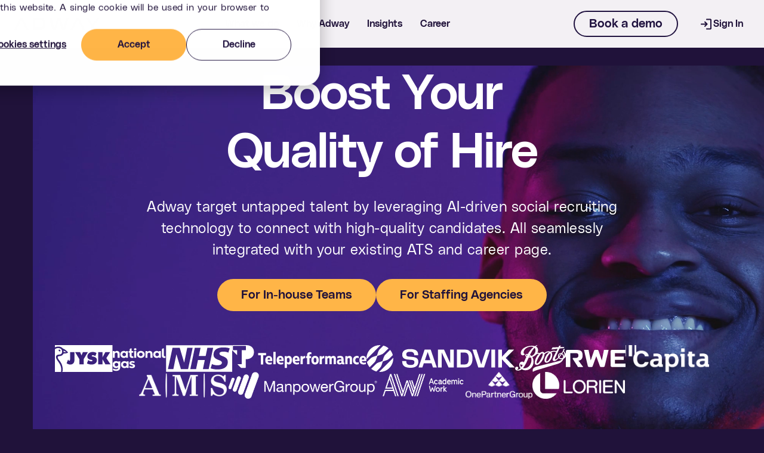

--- FILE ---
content_type: text/html; charset=UTF-8
request_url: https://adway.ai/
body_size: 47115
content:
<!doctype html><html lang="en"><head><script type="application/javascript" id="hs-cookie-banner-scan" data-hs-allowed="true" src="/_hcms/cookie-banner/auto-blocking.js?portalId=24973737&amp;domain=adway.ai"></script>
    <meta charset="utf-8">
    <title>Boost Quality of Hire | AI-Driven Social Recruiting Technology | Adway</title>
    <link rel="shortcut icon" href="https://adway.ai/hubfs/assets/brand/adway_favicon.png">
    <meta name="description" content="Boost your quality of hire with Adway's AI-driven social recruiting technology, targeting untapped talent on social, to streamline your recruitment process and enhance candidate engagement">
    
    
    
        <link rel="preload" as="video" href="https://adway.ai/hubfs/Website%20Assets/videos/Homepage-LQ.mp4" fetchpriority="high">
    

    
    
    
    <meta name="viewport" content="width=device-width, initial-scale=1">

    
    <meta property="og:description" content="Boost your quality of hire with Adway's AI-driven social recruiting technology, targeting untapped talent on social, to streamline your recruitment process and enhance candidate engagement">
    <meta property="og:title" content="Boost Quality of Hire | AI-Driven Social Recruiting Technology | Adway">
    <meta name="twitter:description" content="Boost your quality of hire with Adway's AI-driven social recruiting technology, targeting untapped talent on social, to streamline your recruitment process and enhance candidate engagement">
    <meta name="twitter:title" content="Boost Quality of Hire | AI-Driven Social Recruiting Technology | Adway">

    

    

    <style>
a.cta_button{-moz-box-sizing:content-box !important;-webkit-box-sizing:content-box !important;box-sizing:content-box !important;vertical-align:middle}.hs-breadcrumb-menu{list-style-type:none;margin:0px 0px 0px 0px;padding:0px 0px 0px 0px}.hs-breadcrumb-menu-item{float:left;padding:10px 0px 10px 10px}.hs-breadcrumb-menu-divider:before{content:'›';padding-left:10px}.hs-featured-image-link{border:0}.hs-featured-image{float:right;margin:0 0 20px 20px;max-width:50%}@media (max-width: 568px){.hs-featured-image{float:none;margin:0;width:100%;max-width:100%}}.hs-screen-reader-text{clip:rect(1px, 1px, 1px, 1px);height:1px;overflow:hidden;position:absolute !important;width:1px}
</style>

<link rel="stylesheet" href="https://adway.ai/hubfs/hub_generated/template_assets/1/61422672318/1760022584819/template_main.min.css">
<link rel="stylesheet" href="https://adway.ai/hubfs/hub_generated/template_assets/1/61422672322/1760022578813/template_theme-overrides.css">
<link rel="stylesheet" href="https://adway.ai/hubfs/hub_generated/template_assets/1/241857749195/1760022588375/template_lite-yt-embed.min.css">

<style>
  .top_banner {
  background-color: #45256b;
  display: block;
  }

  .top_banner .container.page-center {
  width: 100%;
  margin-right: auto;
  margin-left: auto;
  align-items: center;
  display: flex;
  justify-content: center;
  padding: 7px 2rem;
  }

  .top_banner .fz--2 {
  font-size: 4.8rem;
  display: block;
  margin: 0;
  margin-right: 2rem;
  }

  .top_banner .fz--5 {
  font-size: 2rem;
  letter-spacing: 0.05rem;
  margin: 0;
  }

  .top_banner .fz--5 strong {
  font-weight: bolder;
  }

  .top_banner .cm-rebutton {
  color: #d5a5ff;
  font-weight: 500;
  white-space: nowrap;
  margin-left: 1rem;
  display: inline-flex;
  align-items: center;
  text-decoration: underline;
  }

  .top_banner svg.ml-1 {
  margin-left: 1rem;
  }

  .top_banner:hover p,.top_banner:hover,.top_banner:active,.top_banner:focus {
  color: #fff;
  }

  .top_banner:hover .cm-rebutton {
  text-decoration: none;
  }


  @media (max-width:991px){
  .top_banner .fz--5 {
    font-size: 2rem;
    letter-spacing: .05rem;
    margin: 0;
    line-height: 1.5;
  }

  .top_banner .container.page-center {
    padding-top: 2rem;
    padding-bottom: 2rem;
  }
  .top_banner .cm-rebutton {
    display: block;
    text-align: right;
    margin-top: 2rem;
  }
  .top_banner .fz--2 {
    display: none;
  }
  }


  body.is-active .top_banner {
    display: none;
  }
</style>


<style>
  
  .content__bg .screen.1 .line--vertical:before{
    background: rgba(185, 105, 255, 1.0);
  }
  
  .content__bg .screen.2 .line--vertical:before{
    background: rgba(185, 105, 255, 1.0);
  }
  
  .content__bg .screen.3 .line--vertical:before{
    background: rgba(185, 105, 255, 1.0);
  }
  
  .content__bg .screen.4 .line--vertical:before{
    background: rgba(185, 105, 255, 1.0);
  }
  
  .content__bg .screen.5 .line--vertical:before{
    background: rgba(185, 105, 255, 1.0);
  }
  
  .content__bg .screen.6 .line--vertical:before{
    background: rgba(185, 105, 255, 1.0);
  }
  
  .content__bg .screen.7 .line--vertical:before{
    background: rgba(185, 105, 255, 1.0);
  }
  
  .content__bg .screen.8 .line--vertical:before{
    background: rgba(185, 105, 255, 1.0);
  }
  
  .content__bg .screen.9 .line--vertical:before{
    background: rgba(185, 105, 255, 1.0);
  }
  
  .content__bg .screen.10 .line--vertical:before{
    background: rgba(185, 105, 255, 1.0);
  }
  
  .content__bg .screen.11 .line--vertical:before{
    background: rgba(185, 105, 255, 1.0);
  }
  
  .content__bg .screen.12 .line--vertical:before{
    background: rgba(185, 105, 255, 1.0);
  }
  
  .content__bg {
  position: absolute;
  top: 0;
  right: 0;
  bottom: 0;
  left: 0;
  z-index: -1;
  padding-top: 150vh;
  overflow: hidden;
}

.content__bg .screen {
  position: relative;
  height: 100vh;
  width: 100%;
  display: flex;
  align-items: center;
}

.content__bg .line--vertical {
  width: 0.2rem;
  height: 20rem;
  background-color: #fff3;
  overflow: hidden;
  position: absolute;
  z-index: 1;
  right: -4rem;
}

.content__bg .line--vertical:before {
  content: "";
  position: absolute;
  top: 0;
  left: 0;
  width: 0.2rem;
  height: 20rem;
  will-change: transform;
  background: #b969ff;
  animation: ScrollAnimation 2s ease-in-out infinite;
}

.content__bg .screen:nth-child(2n + 2) .line--vertical {
  right: auto;
  left: -4rem;
}

@keyframes ScrollAnimation {
  0% {
    transform: translateY(-100%)
  }

  to {
    transform: translateY(100%)
  }
}
</style>

<link rel="stylesheet" href="https://adway.ai/hubfs/hub_generated/module_assets/1/61479691464/1757409258303/module_advanced-banner.min.css">
<link rel="stylesheet" href="https://7052064.fs1.hubspotusercontent-na1.net/hubfs/7052064/hub_generated/module_assets/1/-98459521332/1765287952177/module_image_slider_gallery.min.css">
<link rel="stylesheet" href="https://cdn.jsdelivr.net/npm/@splidejs/splide@4.1.2/dist/css/splide.min.css">

    <style>
        #hs_cos_wrapper_widget_1751008849354 .slider__container {
  padding-right:0px;
  padding-left:0px;
}

#hs_cos_wrapper_widget_1751008849354 .hs-gallery-slider-main__arrow .splide__arrow {}

#hs_cos_wrapper_widget_1751008849354 .hs-gallery-slider-main__arrow .splide__arrow svg {}

#hs_cos_wrapper_widget_1751008849354 .splide__slide--image { border-radius:px; }

#hs_cos_wrapper_widget_1751008849354 .splide__slide--caption {
  color:#20123A;
  font-size:24px;
}

#hs_cos_wrapper_widget_1751008849354 .hs-gallery-slider-main__arrow .splide__arrow--prev svg { transform:scaleX(1); }

#hs_cos_wrapper_widget_1751008849354 .hs-gallery-slider-main__arrow .splide__arrow svg { margin-top:0.25rem; }

#hs_cos_wrapper_widget_1751008849354 .splide__pagination__page,
#hs_cos_wrapper_widget_1751008849354 .splide__toggle {}

    </style>

<link rel="stylesheet" href="https://adway.ai/hubfs/Website%20Assets/vendors/swiper/swiper.min.css">
<link rel="stylesheet" href="https://adway.ai/hubfs/hub_generated/module_assets/1/68581825777/1756125470554/module_slider.min.css">

<style>
  #widget_1684323976137 .cards .collection__cards {
    width: 100%;
    margin-bottom: unset;
  }
</style>

<link rel="stylesheet" href="https://adway.ai/hubfs/hub_generated/module_assets/1/61422524400/1756125467177/module_card-section.min.css">

<style>

</style>

<link rel="stylesheet" href="https://adway.ai/hubfs/AdwayAB_February2023/css/slick.css">
<link rel="stylesheet" href="https://adway.ai/hubfs/hub_generated/module_assets/1/61685666522/1755529007981/module_location-details.min.css">
<link rel="stylesheet" href="https://adway.ai/hubfs/hub_generated/module_assets/1/76372987626/1749547719465/module_sticky-button.min.css">

  <style>
  #widget_1750954357939.sticky{
    background-color: rgba(241, 225, 255, 1);
    padding-top: 20px;
padding-right: 0px;
padding-bottom: 20px;
padding-left: 0px;

  }
  </style>
  
<!-- Editor Styles -->
<style id="hs_editor_style" type="text/css">
#hs_cos_wrapper_module_17509313032496  { display: block !important; padding-left: 20px !important; padding-right: 80px !important }
#hs_cos_wrapper_module_17509307220718  { display: block !important; padding-bottom: 40px !important; padding-top: 0px !important }
#hs_cos_wrapper_module_17509307220719  { display: block !important; margin-bottom: 40px !important }
#hs_cos_wrapper_module_175093072207114  { display: block !important; padding-bottom: 40px !important; padding-top: 0px !important }
#hs_cos_wrapper_module_175093072207115  { display: block !important; margin-bottom: 40px !important }
#hs_cos_wrapper_module_175093072207118  { display: block !important; padding-bottom: 40px !important; padding-top: 0px !important }
#hs_cos_wrapper_module_175093072207119  { display: block !important; margin-bottom: 40px !important }
#hs_cos_wrapper_module_17509304628593  { display: block !important; padding-left: 0px !important; padding-right: 0px !important }
#hs_cos_wrapper_module_17509307277508  { display: block !important; padding-left: 0px !important; padding-right: 0px !important }
#hs_cos_wrapper_module_17509307335218  { display: block !important; padding-left: 0px !important; padding-right: 0px !important }
#hs_cos_wrapper_module_17509307378693  { display: block !important; padding-left: 0px !important; padding-right: 0px !important }
#hs_cos_wrapper_module_17509307420528  { display: block !important; padding-left: 0px !important; padding-right: 0px !important }
#hs_cos_wrapper_module_17509307594028  { display: block !important; padding-left: 0px !important; padding-right: 0px !important }
#hs_cos_wrapper_module_17509307623525  { display: block !important; padding-bottom: 20px !important }
#hs_cos_wrapper_module_17509307656853  { display: block !important; padding-left: 0px !important; padding-right: 0px !important }
#hs_cos_wrapper_module_175093106601612  { display: block !important; padding-left: 0px !important; padding-right: 0px !important }
#hs_cos_wrapper_module_175093107800310  { display: block !important; padding-left: 0px !important; padding-right: 0px !important }
#hs_cos_wrapper_module_17509310839525  { display: block !important; padding-bottom: 20px !important }
#hs_cos_wrapper_module_17509313032496  { display: block !important; padding-left: 20px !important; padding-right: 80px !important }
#hs_cos_wrapper_module_175093072207118  { display: block !important; padding-bottom: 40px !important; padding-top: 0px !important }
#hs_cos_wrapper_module_175093072207119  { display: block !important; margin-bottom: 40px !important }
#hs_cos_wrapper_module_175093072207114  { display: block !important; padding-bottom: 40px !important; padding-top: 0px !important }
#hs_cos_wrapper_module_175093072207115  { display: block !important; margin-bottom: 40px !important }
#hs_cos_wrapper_module_17509307220718  { display: block !important; padding-bottom: 40px !important; padding-top: 0px !important }
#hs_cos_wrapper_module_17509307220719  { display: block !important; margin-bottom: 40px !important }
#hs_cos_wrapper_module_17509304628593  { display: block !important; padding-left: 0px !important; padding-right: 0px !important }
#hs_cos_wrapper_module_17509307277508  { display: block !important; padding-left: 0px !important; padding-right: 0px !important }
#hs_cos_wrapper_module_17509307335218  { display: block !important; padding-left: 0px !important; padding-right: 0px !important }
#hs_cos_wrapper_module_17509307378693  { display: block !important; padding-left: 0px !important; padding-right: 0px !important }
#hs_cos_wrapper_module_17509307420528  { display: block !important; padding-left: 0px !important; padding-right: 0px !important }
#hs_cos_wrapper_module_17509307594028  { display: block !important; padding-left: 0px !important; padding-right: 0px !important }
#hs_cos_wrapper_module_17509307623525  { display: block !important; padding-bottom: 20px !important }
#hs_cos_wrapper_module_17509307656853  { display: block !important; padding-left: 0px !important; padding-right: 0px !important }
#hs_cos_wrapper_module_175093106601612  { display: block !important; padding-left: 0px !important; padding-right: 0px !important }
#hs_cos_wrapper_module_175093107800310  { display: block !important; padding-left: 0px !important; padding-right: 0px !important }
#hs_cos_wrapper_module_17509310839525  { display: block !important; padding-bottom: 20px !important }
.home_row1-row-0-force-full-width-section > .row-fluid {
  max-width: none !important;
}
.module_17509304151125-flexbox-positioning {
  display: -ms-flexbox !important;
  -ms-flex-direction: column !important;
  -ms-flex-align: center !important;
  -ms-flex-pack: start;
  display: flex !important;
  flex-direction: column !important;
  align-items: center !important;
  justify-content: flex-start;
}
.module_17509304151125-flexbox-positioning > div {
  max-width: 100%;
  flex-shrink: 0 !important;
}
.home_row3-row-2-force-full-width-section > .row-fluid {
  max-width: none !important;
}
.module_17509331429613-flexbox-positioning {
  display: -ms-flexbox !important;
  -ms-flex-direction: column !important;
  -ms-flex-align: center !important;
  -ms-flex-pack: start;
  display: flex !important;
  flex-direction: column !important;
  align-items: center !important;
  justify-content: flex-start;
}
.module_17509331429613-flexbox-positioning > div {
  max-width: 100%;
  flex-shrink: 0 !important;
}
.module_175093072207118-flexbox-positioning {
  display: -ms-flexbox !important;
  -ms-flex-direction: column !important;
  -ms-flex-align: start !important;
  -ms-flex-pack: start;
  display: flex !important;
  flex-direction: column !important;
  align-items: flex-start !important;
  justify-content: flex-start;
}
.module_175093072207118-flexbox-positioning > div {
  max-width: 100%;
  flex-shrink: 0 !important;
}
.module_175093072207114-flexbox-positioning {
  display: -ms-flexbox !important;
  -ms-flex-direction: column !important;
  -ms-flex-align: start !important;
  -ms-flex-pack: start;
  display: flex !important;
  flex-direction: column !important;
  align-items: flex-start !important;
  justify-content: flex-start;
}
.module_175093072207114-flexbox-positioning > div {
  max-width: 100%;
  flex-shrink: 0 !important;
}
.module_17509307220718-flexbox-positioning {
  display: -ms-flexbox !important;
  -ms-flex-direction: column !important;
  -ms-flex-align: start !important;
  -ms-flex-pack: start;
  display: flex !important;
  flex-direction: column !important;
  align-items: flex-start !important;
  justify-content: flex-start;
}
.module_17509307220718-flexbox-positioning > div {
  max-width: 100%;
  flex-shrink: 0 !important;
}
.home_row11-row-1-force-full-width-section > .row-fluid {
  max-width: none !important;
}
.home_row11-row-2-force-full-width-section > .row-fluid {
  max-width: none !important;
}
/* HubSpot Non-stacked Media Query Styles */
@media (min-width:768px) {
  .home_row3-row-1-vertical-alignment > .row-fluid {
    display: -ms-flexbox !important;
    -ms-flex-direction: row;
    display: flex !important;
    flex-direction: row;
  }
  .home_row3-row-3-vertical-alignment > .row-fluid {
    display: -ms-flexbox !important;
    -ms-flex-direction: row;
    display: flex !important;
    flex-direction: row;
  }
  .cell_1751012865057-vertical-alignment {
    display: -ms-flexbox !important;
    -ms-flex-direction: column !important;
    -ms-flex-pack: center !important;
    display: flex !important;
    flex-direction: column !important;
    justify-content: center !important;
  }
  .cell_1751012865057-vertical-alignment > div {
    flex-shrink: 0 !important;
  }
  .cell_17509313032493-vertical-alignment {
    display: -ms-flexbox !important;
    -ms-flex-direction: column !important;
    -ms-flex-pack: center !important;
    display: flex !important;
    flex-direction: column !important;
    justify-content: center !important;
  }
  .cell_17509313032493-vertical-alignment > div {
    flex-shrink: 0 !important;
  }
  .cell_17509307220715-vertical-alignment {
    display: -ms-flexbox !important;
    -ms-flex-direction: column !important;
    -ms-flex-pack: start !important;
    display: flex !important;
    flex-direction: column !important;
    justify-content: flex-start !important;
  }
  .cell_17509307220715-vertical-alignment > div {
    flex-shrink: 0 !important;
  }
  .cell_17509307220714-vertical-alignment {
    display: -ms-flexbox !important;
    -ms-flex-direction: column !important;
    -ms-flex-pack: start !important;
    display: flex !important;
    flex-direction: column !important;
    justify-content: flex-start !important;
  }
  .cell_17509307220714-vertical-alignment > div {
    flex-shrink: 0 !important;
  }
  .cell_17509307220714-row-0-vertical-alignment > .row-fluid {
    display: -ms-flexbox !important;
    -ms-flex-direction: row;
    display: flex !important;
    flex-direction: row;
  }
  .cell_175093072207112-vertical-alignment {
    display: -ms-flexbox !important;
    -ms-flex-direction: column !important;
    -ms-flex-pack: center !important;
    display: flex !important;
    flex-direction: column !important;
    justify-content: center !important;
  }
  .cell_175093072207112-vertical-alignment > div {
    flex-shrink: 0 !important;
  }
  .cell_17509307220713-vertical-alignment {
    display: -ms-flexbox !important;
    -ms-flex-direction: column !important;
    -ms-flex-pack: start !important;
    display: flex !important;
    flex-direction: column !important;
    justify-content: flex-start !important;
  }
  .cell_17509307220713-vertical-alignment > div {
    flex-shrink: 0 !important;
  }
  .home_row4-row-0-vertical-alignment > .row-fluid {
    display: -ms-flexbox !important;
    -ms-flex-direction: row;
    display: flex !important;
    flex-direction: row;
  }
  .home_row4-row-1-vertical-alignment > .row-fluid {
    display: -ms-flexbox !important;
    -ms-flex-direction: row;
    display: flex !important;
    flex-direction: row;
  }
  .cell_17509304628594-vertical-alignment {
    display: -ms-flexbox !important;
    -ms-flex-direction: column !important;
    -ms-flex-pack: center !important;
    display: flex !important;
    flex-direction: column !important;
    justify-content: center !important;
  }
  .cell_17509304628594-vertical-alignment > div {
    flex-shrink: 0 !important;
  }
  .module_17509304628593-vertical-alignment {
    display: -ms-flexbox !important;
    -ms-flex-direction: column !important;
    -ms-flex-pack: center !important;
    display: flex !important;
    flex-direction: column !important;
    justify-content: center !important;
  }
  .module_17509304628593-vertical-alignment > div {
    flex-shrink: 0 !important;
  }
  .cell_17509307277504-vertical-alignment {
    display: -ms-flexbox !important;
    -ms-flex-direction: column !important;
    -ms-flex-pack: center !important;
    display: flex !important;
    flex-direction: column !important;
    justify-content: center !important;
  }
  .cell_17509307277504-vertical-alignment > div {
    flex-shrink: 0 !important;
  }
  .cell_17509307277504-row-0-vertical-alignment > .row-fluid {
    display: -ms-flexbox !important;
    -ms-flex-direction: row;
    display: flex !important;
    flex-direction: row;
  }
  .module_17509307277508-vertical-alignment {
    display: -ms-flexbox !important;
    -ms-flex-direction: column !important;
    -ms-flex-pack: center !important;
    display: flex !important;
    flex-direction: column !important;
    justify-content: center !important;
  }
  .module_17509307277508-vertical-alignment > div {
    flex-shrink: 0 !important;
  }
  .cell_17509307277503-vertical-alignment {
    display: -ms-flexbox !important;
    -ms-flex-direction: column !important;
    -ms-flex-pack: center !important;
    display: flex !important;
    flex-direction: column !important;
    justify-content: center !important;
  }
  .cell_17509307277503-vertical-alignment > div {
    flex-shrink: 0 !important;
  }
  .home_row5-row-0-vertical-alignment > .row-fluid {
    display: -ms-flexbox !important;
    -ms-flex-direction: row;
    display: flex !important;
    flex-direction: row;
  }
  .home_row5-row-1-vertical-alignment > .row-fluid {
    display: -ms-flexbox !important;
    -ms-flex-direction: row;
    display: flex !important;
    flex-direction: row;
  }
  .home_row5-row-2-vertical-alignment > .row-fluid {
    display: -ms-flexbox !important;
    -ms-flex-direction: row;
    display: flex !important;
    flex-direction: row;
  }
  .home_row5-row-3-vertical-alignment > .row-fluid {
    display: -ms-flexbox !important;
    -ms-flex-direction: row;
    display: flex !important;
    flex-direction: row;
  }
  .home_row5-row-5-vertical-alignment > .row-fluid {
    display: -ms-flexbox !important;
    -ms-flex-direction: row;
    display: flex !important;
    flex-direction: row;
  }
  .home_row5-row-6-vertical-alignment > .row-fluid {
    display: -ms-flexbox !important;
    -ms-flex-direction: row;
    display: flex !important;
    flex-direction: row;
  }
  .cell_17509307335214-vertical-alignment {
    display: -ms-flexbox !important;
    -ms-flex-direction: column !important;
    -ms-flex-pack: center !important;
    display: flex !important;
    flex-direction: column !important;
    justify-content: center !important;
  }
  .cell_17509307335214-vertical-alignment > div {
    flex-shrink: 0 !important;
  }
  .cell_17509307335214-row-0-vertical-alignment > .row-fluid {
    display: -ms-flexbox !important;
    -ms-flex-direction: row;
    display: flex !important;
    flex-direction: row;
  }
  .module_17509307335218-vertical-alignment {
    display: -ms-flexbox !important;
    -ms-flex-direction: column !important;
    -ms-flex-pack: center !important;
    display: flex !important;
    flex-direction: column !important;
    justify-content: center !important;
  }
  .module_17509307335218-vertical-alignment > div {
    flex-shrink: 0 !important;
  }
  .cell_17509307335213-vertical-alignment {
    display: -ms-flexbox !important;
    -ms-flex-direction: column !important;
    -ms-flex-pack: center !important;
    display: flex !important;
    flex-direction: column !important;
    justify-content: center !important;
  }
  .cell_17509307335213-vertical-alignment > div {
    flex-shrink: 0 !important;
  }
  .cell_17509307378694-vertical-alignment {
    display: -ms-flexbox !important;
    -ms-flex-direction: column !important;
    -ms-flex-pack: center !important;
    display: flex !important;
    flex-direction: column !important;
    justify-content: center !important;
  }
  .cell_17509307378694-vertical-alignment > div {
    flex-shrink: 0 !important;
  }
  .module_17509307378693-vertical-alignment {
    display: -ms-flexbox !important;
    -ms-flex-direction: column !important;
    -ms-flex-pack: center !important;
    display: flex !important;
    flex-direction: column !important;
    justify-content: center !important;
  }
  .module_17509307378693-vertical-alignment > div {
    flex-shrink: 0 !important;
  }
  .cell_17509307420524-vertical-alignment {
    display: -ms-flexbox !important;
    -ms-flex-direction: column !important;
    -ms-flex-pack: center !important;
    display: flex !important;
    flex-direction: column !important;
    justify-content: center !important;
  }
  .cell_17509307420524-vertical-alignment > div {
    flex-shrink: 0 !important;
  }
  .cell_17509307420524-row-0-vertical-alignment > .row-fluid {
    display: -ms-flexbox !important;
    -ms-flex-direction: row;
    display: flex !important;
    flex-direction: row;
  }
  .module_17509307420528-vertical-alignment {
    display: -ms-flexbox !important;
    -ms-flex-direction: column !important;
    -ms-flex-pack: center !important;
    display: flex !important;
    flex-direction: column !important;
    justify-content: center !important;
  }
  .module_17509307420528-vertical-alignment > div {
    flex-shrink: 0 !important;
  }
  .cell_17509307420523-vertical-alignment {
    display: -ms-flexbox !important;
    -ms-flex-direction: column !important;
    -ms-flex-pack: center !important;
    display: flex !important;
    flex-direction: column !important;
    justify-content: center !important;
  }
  .cell_17509307420523-vertical-alignment > div {
    flex-shrink: 0 !important;
  }
  .cell_17509307594024-vertical-alignment {
    display: -ms-flexbox !important;
    -ms-flex-direction: column !important;
    -ms-flex-pack: center !important;
    display: flex !important;
    flex-direction: column !important;
    justify-content: center !important;
  }
  .cell_17509307594024-vertical-alignment > div {
    flex-shrink: 0 !important;
  }
  .cell_17509307594024-row-0-vertical-alignment > .row-fluid {
    display: -ms-flexbox !important;
    -ms-flex-direction: row;
    display: flex !important;
    flex-direction: row;
  }
  .module_17509307594028-vertical-alignment {
    display: -ms-flexbox !important;
    -ms-flex-direction: column !important;
    -ms-flex-pack: center !important;
    display: flex !important;
    flex-direction: column !important;
    justify-content: center !important;
  }
  .module_17509307594028-vertical-alignment > div {
    flex-shrink: 0 !important;
  }
  .cell_17509307594023-vertical-alignment {
    display: -ms-flexbox !important;
    -ms-flex-direction: column !important;
    -ms-flex-pack: center !important;
    display: flex !important;
    flex-direction: column !important;
    justify-content: center !important;
  }
  .cell_17509307594023-vertical-alignment > div {
    flex-shrink: 0 !important;
  }
  .cell_17509307656854-vertical-alignment {
    display: -ms-flexbox !important;
    -ms-flex-direction: column !important;
    -ms-flex-pack: center !important;
    display: flex !important;
    flex-direction: column !important;
    justify-content: center !important;
  }
  .cell_17509307656854-vertical-alignment > div {
    flex-shrink: 0 !important;
  }
  .module_17509307656853-vertical-alignment {
    display: -ms-flexbox !important;
    -ms-flex-direction: column !important;
    -ms-flex-pack: center !important;
    display: flex !important;
    flex-direction: column !important;
    justify-content: center !important;
  }
  .module_17509307656853-vertical-alignment > div {
    flex-shrink: 0 !important;
  }
  .cell_17509310660164-vertical-alignment {
    display: -ms-flexbox !important;
    -ms-flex-direction: column !important;
    -ms-flex-pack: center !important;
    display: flex !important;
    flex-direction: column !important;
    justify-content: center !important;
  }
  .cell_17509310660164-vertical-alignment > div {
    flex-shrink: 0 !important;
  }
  .cell_17509310660164-row-0-vertical-alignment > .row-fluid {
    display: -ms-flexbox !important;
    -ms-flex-direction: row;
    display: flex !important;
    flex-direction: row;
  }
  .module_175093106601612-vertical-alignment {
    display: -ms-flexbox !important;
    -ms-flex-direction: column !important;
    -ms-flex-pack: center !important;
    display: flex !important;
    flex-direction: column !important;
    justify-content: center !important;
  }
  .module_175093106601612-vertical-alignment > div {
    flex-shrink: 0 !important;
  }
  .cell_17509310660163-vertical-alignment {
    display: -ms-flexbox !important;
    -ms-flex-direction: column !important;
    -ms-flex-pack: center !important;
    display: flex !important;
    flex-direction: column !important;
    justify-content: center !important;
  }
  .cell_17509310660163-vertical-alignment > div {
    flex-shrink: 0 !important;
  }
  .home_row6-row-0-vertical-alignment > .row-fluid {
    display: -ms-flexbox !important;
    -ms-flex-direction: row;
    display: flex !important;
    flex-direction: row;
  }
  .cell_17509310780032-vertical-alignment {
    display: -ms-flexbox !important;
    -ms-flex-direction: column !important;
    -ms-flex-pack: center !important;
    display: flex !important;
    flex-direction: column !important;
    justify-content: center !important;
  }
  .cell_17509310780032-vertical-alignment > div {
    flex-shrink: 0 !important;
  }
  .cell_17509310780032-row-0-vertical-alignment > .row-fluid {
    display: -ms-flexbox !important;
    -ms-flex-direction: row;
    display: flex !important;
    flex-direction: row;
  }
  .module_175093107800310-vertical-alignment {
    display: -ms-flexbox !important;
    -ms-flex-direction: column !important;
    -ms-flex-pack: center !important;
    display: flex !important;
    flex-direction: column !important;
    justify-content: center !important;
  }
  .module_175093107800310-vertical-alignment > div {
    flex-shrink: 0 !important;
  }
  .cell_1750931078003-vertical-alignment {
    display: -ms-flexbox !important;
    -ms-flex-direction: column !important;
    -ms-flex-pack: center !important;
    display: flex !important;
    flex-direction: column !important;
    justify-content: center !important;
  }
  .cell_1750931078003-vertical-alignment > div {
    flex-shrink: 0 !important;
  }
}
/* HubSpot Styles (default) */
.home_row1-row-1-padding {
  padding-top: 40px !important;
  padding-bottom: 40px !important;
}
.home_row1-row-1-background-layers {
  background-image: linear-gradient(rgba(241, 225, 255, 1), rgba(241, 225, 255, 1)) !important;
  background-position: left top !important;
  background-size: auto !important;
  background-repeat: no-repeat !important;
}
.home_row3-row-0-padding {
  padding-top: 200px !important;
  padding-bottom: 200px !important;
}
.home_row3-row-0-background-layers {
  background-image: linear-gradient(rgba(255, 255, 255, 1), rgba(255, 255, 255, 1)) !important;
  background-position: left top !important;
  background-size: auto !important;
  background-repeat: no-repeat !important;
}
.home_row3-row-1-padding {
  padding-top: 40px !important;
  padding-bottom: 80px !important;
}
.home_row3-row-1-hidden {
  display: block !important;
}
.home_row3-row-1-background-layers {
  background-image: linear-gradient(rgba(255, 255, 255, 1), rgba(255, 255, 255, 1)) !important;
  background-position: left top !important;
  background-size: auto !important;
  background-repeat: no-repeat !important;
}
.home_row3-row-2-padding {
  padding-top: 40px !important;
  padding-bottom: 120px !important;
  padding-left: 40px !important;
  padding-right: 40px !important;
}
.home_row3-row-2-hidden {
  display: none !important;
}
.home_row3-row-2-background-layers {
  background-image: linear-gradient(rgba(255, 255, 255, 1), rgba(255, 255, 255, 1)) !important;
  background-position: left top !important;
  background-size: auto !important;
  background-repeat: no-repeat !important;
}
.home_row3-row-3-padding {
  padding-top: 120px !important;
  padding-bottom: 60px !important;
}
.home_row3-row-3-background-layers {
  background-image: url('https://adway.ai/hubfs/Background-7.png') !important;
  background-position: center center !important;
  background-size: cover !important;
  background-repeat: no-repeat !important;
}
.cell_1751012865057-padding {
  padding-left: 0px !important;
  padding-right: 0px !important;
}
.cell_17509307220715-padding {
  padding-top: 20px !important;
  padding-bottom: 80px !important;
  padding-left: 20px !important;
  padding-right: 20px !important;
}
.cell_17509307220714-padding {
  padding-top: 20px !important;
  padding-bottom: 80px !important;
  padding-left: 20px !important;
  padding-right: 20px !important;
}
.cell_17509307220713-padding {
  padding-top: 20px !important;
  padding-bottom: 80px !important;
  padding-left: 20px !important;
  padding-right: 20px !important;
}
.home_row4-row-0-padding {
  padding-top: 40px !important;
  padding-bottom: 40px !important;
}
.home_row4-row-0-background-layers {
  background-image: linear-gradient(rgba(255, 255, 255, 1), rgba(255, 255, 255, 1)) !important;
  background-position: left top !important;
  background-size: auto !important;
  background-repeat: no-repeat !important;
}
.home_row4-row-1-padding {
  padding-top: 80px !important;
  padding-bottom: 80px !important;
}
.home_row4-row-1-hidden {
  display: none !important;
}
.home_row4-row-1-background-layers {
  background-image: linear-gradient(rgba(255, 255, 255, 1), rgba(255, 255, 255, 1)) !important;
  background-position: left top !important;
  background-size: auto !important;
  background-repeat: no-repeat !important;
}
.cell_17509304628594-padding {
  padding-left: 40px !important;
}
.cell_17509307277503-padding {
  padding-left: 40px !important;
}
.home_row5-row-0-padding {
  padding-top: 40px !important;
  padding-bottom: 0px !important;
}
.home_row5-row-0-background-layers {
  background-image: linear-gradient(rgba(255, 255, 255, 1), rgba(255, 255, 255, 1)) !important;
  background-position: left top !important;
  background-size: auto !important;
  background-repeat: no-repeat !important;
}
.home_row5-row-1-padding {
  padding-top: 40px !important;
  padding-bottom: 0px !important;
}
.home_row5-row-1-background-layers {
  background-image: linear-gradient(rgba(255, 255, 255, 1), rgba(255, 255, 255, 1)) !important;
  background-position: left top !important;
  background-size: auto !important;
  background-repeat: no-repeat !important;
}
.home_row5-row-2-padding {
  padding-top: 80px !important;
  padding-bottom: 80px !important;
}
.home_row5-row-2-hidden {
  display: none !important;
}
.home_row5-row-2-background-layers {
  background-image: linear-gradient(rgba(255, 255, 255, 1), rgba(255, 255, 255, 1)) !important;
  background-position: left top !important;
  background-size: auto !important;
  background-repeat: no-repeat !important;
}
.home_row5-row-3-padding {
  padding-top: 0px !important;
  padding-bottom: 0px !important;
}
.home_row5-row-3-background-layers {
  background-image: linear-gradient(rgba(255, 255, 255, 1), rgba(255, 255, 255, 1)) !important;
  background-position: left top !important;
  background-size: auto !important;
  background-repeat: no-repeat !important;
}
.home_row5-row-4-padding {
  padding-top: 200px !important;
  padding-bottom: 200px !important;
}
.home_row5-row-4-background-layers {
  background-image: linear-gradient(rgba(255, 255, 255, 1), rgba(255, 255, 255, 1)) !important;
  background-position: left top !important;
  background-size: auto !important;
  background-repeat: no-repeat !important;
}
.home_row5-row-5-padding {
  padding-top: 0px !important;
  padding-bottom: 160px !important;
}
.home_row5-row-5-background-layers {
  background-image: linear-gradient(rgba(255, 255, 255, 1), rgba(255, 255, 255, 1)) !important;
  background-position: left top !important;
  background-size: auto !important;
  background-repeat: no-repeat !important;
}
.home_row5-row-6-padding {
  padding-top: 120px !important;
  padding-bottom: 160px !important;
}
.home_row5-row-6-hidden {
  display: none !important;
}
.home_row5-row-6-background-layers {
  background-image: linear-gradient(rgba(255, 255, 255, 1), rgba(255, 255, 255, 1)) !important;
  background-position: left top !important;
  background-size: auto !important;
  background-repeat: no-repeat !important;
}
.cell_17509307335213-padding {
  padding-left: 20px !important;
  padding-right: 40px !important;
}
.cell_17509307378694-padding {
  padding-left: 40px !important;
}
.cell_17509307420523-padding {
  padding-left: 40px !important;
}
.cell_17509307594023-padding {
  padding-left: 20px !important;
  padding-right: 40px !important;
}
.cell_17509307656854-padding {
  padding-left: 40px !important;
}
.cell_17509310660163-padding {
  padding-left: 40px !important;
}
.home_row6-row-0-padding {
  padding-top: 80px !important;
  padding-bottom: 160px !important;
}
.home_row6-row-0-background-layers {
  background-image: linear-gradient(rgba(255, 255, 255, 1), rgba(255, 255, 255, 1)) !important;
  background-position: left top !important;
  background-size: auto !important;
  background-repeat: no-repeat !important;
}
.cell_1750931078003-padding {
  padding-left: 40px !important;
  padding-right: 80px !important;
}
.home_row7-row-0-padding {
  padding-top: 200px !important;
  padding-bottom: 200px !important;
}
.home_row7-row-0-background-layers {
  background-image: linear-gradient(rgba(255, 255, 255, 1), rgba(255, 255, 255, 1)) !important;
  background-position: left top !important;
  background-size: auto !important;
  background-repeat: no-repeat !important;
}
.home_row8-row-0-padding {
  padding-top: 120px !important;
  padding-bottom: 40px !important;
}
.home_row8-row-0-background-layers {
  background-image: linear-gradient(rgba(243, 240, 244, 1), rgba(243, 240, 244, 1)) !important;
  background-position: left top !important;
  background-size: auto !important;
  background-repeat: no-repeat !important;
}
.home_row8-row-1-padding {
  padding-top: 40px !important;
  padding-bottom: 100px !important;
}
.home_row8-row-1-background-layers {
  background-image: linear-gradient(rgba(243, 240, 244, 1), rgba(243, 240, 244, 1)) !important;
  background-position: left top !important;
  background-size: auto !important;
  background-repeat: no-repeat !important;
}
.home_row9-row-0-padding {
  padding-top: 120px !important;
  padding-bottom: 40px !important;
}
.home_row9-row-0-background-layers {
  background-image: linear-gradient(rgba(255, 255, 255, 1), rgba(255, 255, 255, 1)) !important;
  background-position: left top !important;
  background-size: auto !important;
  background-repeat: no-repeat !important;
}
.home_row10-row-0-background-layers {
  background-image: linear-gradient(rgba(255, 255, 255, 1), rgba(255, 255, 255, 1)) !important;
  background-position: left top !important;
  background-size: auto !important;
  background-repeat: no-repeat !important;
}
.home_row11-row-0-padding {
  padding-top: 120px !important;
  padding-bottom: 0px !important;
}
.home_row11-row-0-background-layers {
  background-image: linear-gradient(rgba(243, 240, 244, 1), rgba(243, 240, 244, 1)) !important;
  background-position: left top !important;
  background-size: auto !important;
  background-repeat: no-repeat !important;
}
.home_row11-row-1-padding {
  padding-top: 0px !important;
}
.home_row11-row-1-background-layers {
  background-image: linear-gradient(rgba(243, 240, 244, 1), rgba(243, 240, 244, 1)) !important;
  background-position: left top !important;
  background-size: auto !important;
  background-repeat: no-repeat !important;
}
.home_row11-row-2-hidden {
  display: block !important;
}
.home_row11-row-2-background-layers {
  background-image: linear-gradient(rgba(241, 225, 255, 1), rgba(241, 225, 255, 1)) !important;
  background-position: left top !important;
  background-size: auto !important;
  background-repeat: no-repeat !important;
}
.cell_1676447891643-margin {
  margin-top: 0px !important;
}
.cell_1676447891643-padding {
  padding-top: 0px !important;
}
/* HubSpot Styles (mobile) */
@media (max-width: 767px) {
  .home_row3-row-0-padding {
    padding-top: 80px !important;
    padding-bottom: 80px !important;
  }
  .home_row3-row-1-padding {
    padding-top: 40px !important;
    padding-left: 0px !important;
    padding-right: 0px !important;
  }
  .home_row3-row-2-padding {
    padding-top: 0px !important;
    padding-bottom: 80px !important;
    padding-left: 0px !important;
    padding-right: 0px !important;
  }
  .home_row3-row-3-padding {
    padding-top: 80px !important;
    padding-bottom: 80px !important;
  }
  .home_row3-row-3-hidden {
    display: block !important;
  }
  .cell_17509313032493-row-0-padding {
    padding-bottom: 0px !important;
  }
  .module_17509313032496-padding > #hs_cos_wrapper_module_17509313032496 {
    padding-top: 0px !important;
    padding-bottom: 20px !important;
    padding-left: 20px !important;
    padding-right: 20px !important;
  }
  .cell_1750933142961-padding {
    padding-left: 20px !important;
    padding-right: 20px !important;
  }
  .cell_17509307220715-padding {
    padding-top: 0px !important;
    padding-bottom: 0px !important;
    padding-left: 0px !important;
    padding-right: 0px !important;
  }
  .module_175093072207119-padding > #hs_cos_wrapper_module_175093072207119 {
    padding-left: 0px !important;
    padding-right: 0px !important;
  }
  .cell_17509307220714-padding {
    padding-top: 0px !important;
    padding-bottom: 20px !important;
    padding-left: 0px !important;
    padding-right: 0px !important;
  }
  .module_175093072207115-padding > #hs_cos_wrapper_module_175093072207115 {
    padding-top: 0px !important;
    padding-bottom: 0px !important;
    padding-left: 0px !important;
    padding-right: 0px !important;
  }
  .cell_17509307220713-padding {
    padding-top: 0px !important;
    padding-bottom: 40px !important;
    padding-left: 0px !important;
    padding-right: 0px !important;
  }
  .cell_17509307220713-row-1-padding {
    padding-top: 0px !important;
    padding-bottom: 0px !important;
  }
  .module_17509307220719-padding > #hs_cos_wrapper_module_17509307220719 {
    padding-left: 0px !important;
    padding-right: 0px !important;
  }
  .home_row4-row-0-padding {
    padding-top: 0px !important;
    padding-left: 0px !important;
    padding-right: 0px !important;
  }
  .home_row4-row-0-hidden {
    display: none !important;
  }
  .home_row4-row-1-padding {
    padding-top: 80px !important;
    padding-bottom: 80px !important;
    padding-left: 0px !important;
    padding-right: 0px !important;
  }
  .home_row4-row-1-hidden {
    display: block !important;
  }
  .cell_17509304628594-padding {
    padding-left: 0px !important;
  }
  .module_17509304628596-padding > #hs_cos_wrapper_module_17509304628596 {
    padding-left: 20px !important;
    padding-right: 20px !important;
  }
  .module_17509307277508-padding > #hs_cos_wrapper_module_17509307277508 {
    padding-left: 20px !important;
    padding-right: 20px !important;
  }
  .cell_17509307277503-padding {
    padding-left: 0px !important;
  }
  .module_17509307277506-padding > #hs_cos_wrapper_module_17509307277506 {
    padding-left: 20px !important;
    padding-right: 20px !important;
  }
  .home_row5-row-0-padding {
    padding-top: 0px !important;
    padding-left: 0px !important;
    padding-right: 0px !important;
  }
  .home_row5-row-0-hidden {
    display: block !important;
  }
  .home_row5-row-1-padding {
    padding-top: 0px !important;
    padding-left: 0px !important;
    padding-right: 0px !important;
  }
  .home_row5-row-1-hidden {
    display: none !important;
  }
  .home_row5-row-2-padding {
    padding-top: 0px !important;
    padding-bottom: 80px !important;
    padding-left: 0px !important;
    padding-right: 0px !important;
  }
  .home_row5-row-2-hidden {
    display: block !important;
  }
  .home_row5-row-3-padding {
    padding-top: 0px !important;
    padding-left: 0px !important;
    padding-right: 0px !important;
  }
  .home_row5-row-3-hidden {
    display: block !important;
  }
  .home_row5-row-4-padding {
    padding-top: 80px !important;
    padding-bottom: 80px !important;
  }
  .home_row5-row-5-hidden {
    display: none !important;
  }
  .home_row5-row-6-padding {
    padding-top: 80px !important;
    padding-bottom: 40px !important;
  }
  .home_row5-row-6-hidden {
    display: block !important;
  }
  .module_17509307335218-padding > #hs_cos_wrapper_module_17509307335218 {
    padding-top: 40px !important;
    padding-bottom: 80px !important;
  }
  .cell_17509307335213-padding {
    padding-left: 0px !important;
  }
  .module_17509307335216-padding > #hs_cos_wrapper_module_17509307335216 {
    padding-left: 20px !important;
    padding-right: 20px !important;
  }
  .cell_17509307378694-padding {
    padding-left: 0px !important;
  }
  .module_17509307378696-padding > #hs_cos_wrapper_module_17509307378696 {
    padding-left: 20px !important;
    padding-right: 20px !important;
  }
  .module_17509307420528-padding > #hs_cos_wrapper_module_17509307420528 {
    padding-left: 20px !important;
    padding-right: 20px !important;
  }
  .cell_17509307420523-padding {
    padding-left: 0px !important;
  }
  .module_17509307420526-padding > #hs_cos_wrapper_module_17509307420526 {
    padding-left: 20px !important;
    padding-right: 20px !important;
  }
  .module_17509307594028-padding > #hs_cos_wrapper_module_17509307594028 {
    padding-bottom: 80px !important;
  }
  .cell_17509307594023-padding {
    padding-left: 0px !important;
  }
  .module_17509307594026-padding > #hs_cos_wrapper_module_17509307594026 {
    padding-left: 20px !important;
    padding-right: 20px !important;
  }
  .cell_17509307656854-padding {
    padding-left: 0px !important;
  }
  .module_175093106601612-padding > #hs_cos_wrapper_module_175093106601612 {
    padding-top: 80px !important;
  }
  .cell_17509310660163-padding {
    padding-left: 0px !important;
  }
  .home_row6-row-0-padding {
    padding-bottom: 80px !important;
  }
  .module_175093107800310-padding > #hs_cos_wrapper_module_175093107800310 {
    padding-top: 80px !important;
  }
  .cell_1750931078003-padding {
    padding-left: 0px !important;
    padding-right: 0px !important;
  }
  .home_row7-row-0-padding {
    padding-top: 80px !important;
    padding-bottom: 80px !important;
  }
  .home_row8-row-0-padding {
    padding-top: 80px !important;
  }
  .home_row8-row-1-padding {
    padding-bottom: 80px !important;
  }
  .home_row9-row-0-padding {
    padding-top: 80px !important;
  }
  .home_row11-row-0-padding {
    padding-top: 80px !important;
  }
}
</style>

    
    <script data-gallery_slider-config="config_widget_1751008849354" type="application/json">
    {
        "instance_name": "config_widget_1751008849354",
        "show_thumbnails": "false",
        "show_main_arrows": "true",
        "show_dots": "false",
        "loop_slides": "false",
        "auto_advance": "false",
        "image_transition": "slide",
        "auto_advance_speed_seconds": "5",
        "slides_sizing": "natural",
        "slides_caption_position": "below",
        "thumbnail_width": "270",
        "slides_per_page": 1,
        "gap_between_slides": "15",
        "direction": "ltr",
        "splide_i18n": {
            "prev": "Previous slide",
            "next": "Next slide",
            "first": "Go to first slide",
            "slideX": "Go to slide %s",
            "pageX": "Go to page %s",
            "play": "Start autoplay",
            "pause": "Pause autoplay",
            "carousel": "carousel",
            "select": "Select a slide to show",
            "slide": "slide",
            "slideLabel": "%s of %s"
        }
    }
    </script>



    
    <link rel="canonical" href="https://adway.ai">


<script>
window.addEventListener('message', function (event) {
  if (!event.data || event.data.type !== 'hsFormCallback') {
    return;
  }

  if (event.data.eventName !== 'onFormSubmit' && event.data.eventName !== 'onFormSubmitted') {
    return;
  }

  const rawData = event.data.data;
  let fields = [];

  if (rawData && Array.isArray(rawData.submissionValues)) {
    fields = rawData.submissionValues;
  } else if (Array.isArray(rawData)) {
    fields = rawData;
  } else if (rawData && Array.isArray(rawData.fields)) {
    fields = rawData.fields;
  }

  const fieldName = 'in_house_team_or_staffing_agency_';
  const sourceField = fields.find(function (f) {
    return f.name === fieldName;
  });

  if (!sourceField) {
    return;
  }

  const value = sourceField.value;
  let redirectUrl = null;

  if (value === 'Staffing agency') {
    redirectUrl = 'https://meetings-eu1.hubspot.com/kristin-molin/book-a-demo-with-kristin';
  } else if (value === 'In-house team') {
    redirectUrl = 'https://meetings-eu1.hubspot.com/abel-abraham/book-a-demo-with-abel-william';
  } else {
    return;
  }

  try {
    startLoader();
  } catch (e) {
  }

  setTimeout(function () {
    window.location.href = redirectUrl;
  }, 250);
});
</script>

<style>
  .modal__container .hs-form .legal-consent-container a {
   	color: #ffb547 !important; 
  }
  .modal__container form .hs_email {
      text-align: center;
  }
  .modal__container form .hs_email .input input {
      text-align: center;
  }
  .modal__container form .hs-fieldtype-radio {
      margin-top: 2rem;
  }
  .modal__container form .hs-fieldtype-radio label {
      text-align: center;
      display: flex;
      justify-content: center;
      align-items: center;
      padding: 0 1rem;
      opacity: 1;
  }
  .modal__container form .hs-fieldtype-radio ul li.hs-form-radio {
      list-style-type: none !important;
  }
  .modal__container form .hs-fieldtype-radio ul li {
   	 margin: .5rem 0 !important;
  }
  .modal__container form .hs-fieldtype-radio label input {
     margin-right: 1rem;
  }
  /* form .hs-fieldtype-radio .inputs-list, */
  .modal__container form .hs-fieldtype-radio .inputs-list {
      display: flex;
      justify-content: center;
  }
  .modal__container form .hs-fieldtype-radio .inputs-list input {
      height: auto;
    width: auto !important;
  }
</style>

<style>
	#hs-eu-cookie-confirmation {
    	border-radius: 25px !important;
      	padding: 16px 16px 10px !important;
  	}
    #hs-eu-cookie-confirmation,
    #hs-eu-cookie-confirmation p {
        font-size: 16px !important;
        font-weight: 400 !important;
        font-family: PolySans !important;
        line-height: 1.5 !important;
    }
  	#hs-eu-confirmation-button,
  	#hs-eu-decline-button,
  	#hs-modal-accept-all, 
  	#hs-modal-save-settings {
  		font-weight: 600 !important;
      	font-size: 16px !important;
    }
    #hs-banner-parent #hs-modal-content {
    	width: calc( 100vw - 40px ) !important;
        font-size: 16px !important;
    }
</style>

<script>
    // These will be set to true if the user has already consented when
    // the events below are run.
    var analyticsConsent = false;
    var marketingConsent = false;

    function handleConsent() {
        // If the user accepts both analytics and
        // marketing, HubSpot's cookies can be set.
        if (analyticsConsent && marketingConsent) {
            // Get a reference to the HubSpot cookie-banner's accept button.
            acceptButton = document.querySelector("#hs-eu-confirmation-button");
            // If the button exists (a decision was not already taken), click it.
            acceptButton && acceptButton.click();
        }
    }

    // Listen for acceptance of analytics consent.
    window.addEventListener(
        "legalmonster.cookie.analytics.accepted",
        function() {
            analyticsConsent = true;
            handleConsent();
        }
    );
    // Listen for acceptance of marketing consent.
    window.addEventListener(
        "legalmonster.cookie.marketing.accepted",
        function() {
            marketingConsent = true;
            handleConsent();
        }
    );
  
    // If either analytics or marketing consent is refused or revoked,
    // trigger HubSpot's cookie-refusal method.
    function refuseHubSpotCookies() {
        // HubSpot documentation:
        // https://developers.hubspot.com/docs/methods/tracking_code_api/remove_cookies
        var _hsp = window._hsp = window._hsp || [];
        _hsp.push(["revokeCookieConsent"]);
    }
    // Listen for rejection of analytics consent.
    window.addEventListener(
        "legalmonster.cookie.analytics.rejected",
        function() {
            analyticsConsent = false;
            refuseHubSpotCookies();
        }
    );
    // Listen for rejection of marketing consent.
    window.addEventListener(
        "legalmonster.cookie.marketing.rejected",
        function() {
            marketingConsent = false;
            refuseHubSpotCookies();
        }
    );
</script>

<meta name="google-site-verification" content="1oo9KiCN3FcZ2DzRNJr7zex9jp09q61t1hjP08ebmvc">

<!-- Google Tag Manager -->
<script>(function(w,d,s,l,i){w[l]=w[l]||[];w[l].push({'gtm.start':
new Date().getTime(),event:'gtm.js'});var f=d.getElementsByTagName(s)[0],
j=d.createElement(s),dl=l!='dataLayer'?'&l='+l:'';j.async=true;j.src=
'https://www.googletagmanager.com/gtm.js?id='+i+dl;f.parentNode.insertBefore(j,f);
})(window,document,'script','dataLayer','GTM-5NNZ3WK');</script>
<!-- End Google Tag Manager -->

<meta name="clear" content="cache"> 
<meta property="og:image" content="https://adway.ai/hubfs/Social%20Recruiting%20Technology-1.png">
<meta property="og:image:width" content="1212">
<meta property="og:image:height" content="1177">
<meta property="og:image:alt" content="Boost your quality of hire with Adway's AI-driven social recruiting technology, targeting untapped talent on social">
<meta name="twitter:image" content="https://adway.ai/hubfs/Social%20Recruiting%20Technology-1.png">
<meta name="twitter:image:alt" content="Boost your quality of hire with Adway's AI-driven social recruiting technology, targeting untapped talent on social">

<meta property="og:url" content="https://adway.ai">
<meta name="twitter:card" content="summary_large_image">
<meta http-equiv="content-language" content="en">



<link rel="stylesheet" href="https://adway.ai/hubfs/hub_generated/template_assets/1/69878093010/1760022589992/template__spacing.min.css">
<link rel="stylesheet" href="https://adway.ai/hubfs/hub_generated/template_assets/1/69878090473/1760022584565/template__flexbox.min.css">
<link rel="stylesheet" href="https://adway.ai/hubfs/hub_generated/template_assets/1/69880751082/1760022578727/template__colors.min.css">


  <meta name="generator" content="HubSpot"></head>
  <body>
    <div class="body-wrapper   hs-content-id-69161522922 hs-site-page page ">
      <div id="hs_cos_wrapper_module_16856306888034" class="hs_cos_wrapper hs_cos_wrapper_widget hs_cos_wrapper_type_module" style="" data-hs-cos-general-type="widget" data-hs-cos-type="module">



</div>

      
      <div data-global-resource-path="AdwayAB_February2023/templates/partials/header.html">

<div class="topbar__container-wrapper">
  <div class="topbar__container">
    <div class="container d-flex align-items-center justify-content-between">
      <div class="logo h-100">
        <a href="https://adway.ai/" class="d-block py-3">
          <svg class="" fill="none" height="20" viewbox="0 0 400 56" width="150" style="display: block">
  <path d="M124.195 0.955093C127.573 0.884409 130.943 1.31834 134.212 2.24474C136.754 2.95762 139.101 4.32255 141.058 6.22514C142.887 8.11986 144.239 10.4937 144.982 13.1192C145.876 16.3283 146.301 19.6701 146.242 23.0225V33.674C146.302 37.029 145.877 40.3735 144.982 43.5852C144.238 46.2079 142.887 48.579 141.058 50.4713C139.101 52.3741 136.754 53.7391 134.212 54.4517C130.943 55.3765 127.573 55.8104 124.195 55.7413H90.5147C90.2179 55.788 89.9151 55.758 89.6309 55.6539C89.3466 55.5497 89.089 55.3743 88.8787 55.1417C88.6684 54.9092 88.5113 54.6261 88.4203 54.3154C88.3293 54.0047 88.3069 53.675 88.3548 53.3531V3.20004C88.3069 2.87812 88.3293 2.54843 88.4203 2.23769C88.5113 1.92696 88.6684 1.64392 88.8787 1.41139C89.089 1.17887 89.3466 1.00343 89.6309 0.899264C89.9151 0.795103 90.2179 0.765136 90.5147 0.811804L124.195 0.955093ZM99.3449 43.8797C99.3265 44.0182 99.3381 44.1594 99.3787 44.2922C99.4193 44.4249 99.4878 44.5456 99.5787 44.6445C99.6697 44.7434 99.7807 44.8179 99.9028 44.862C100.025 44.9062 100.155 44.9187 100.282 44.8987H123.91C125.704 44.9366 127.495 44.7252 129.24 44.2698C130.547 43.9316 131.751 43.2293 132.733 42.2318C133.672 41.1923 134.33 39.8926 134.636 38.4743C135.057 36.5775 135.252 34.6297 135.215 32.6789V24.0653C135.252 22.1145 135.058 20.1666 134.636 18.2698C134.331 16.8487 133.673 15.5461 132.733 14.5044C131.75 13.5081 130.547 12.806 129.24 12.4664C127.495 12.0105 125.704 11.7991 123.91 11.8375H100.282C99.6525 11.8375 99.3449 12.2037 99.3449 12.9361V43.8797Z" fill="#20123A">
  </path>
  <path d="M175.273 0.955121C175.756 0.955121 176.093 1.29746 176.283 1.97413L187.955 44.1106C187.957 44.1888 187.975 44.2655 188.005 44.3361C188.036 44.4067 188.08 44.4698 188.135 44.5212C188.189 44.5727 188.252 44.6115 188.321 44.6353C188.389 44.6592 188.461 44.6676 188.533 44.6599H188.892C189.033 44.6612 189.17 44.6059 189.277 44.5047C189.383 44.4035 189.452 44.2633 189.47 44.1106L201.141 5.50076C201.453 4.0816 202.186 2.81388 203.228 1.89449C204.199 1.23653 205.328 0.909385 206.472 0.955121H213.603C214.892 0.858058 216.176 1.21541 217.264 1.97413C218.257 2.90145 218.973 4.12915 219.322 5.50076L231.278 44.1106C231.296 44.2633 231.365 44.4035 231.471 44.5047C231.578 44.6059 231.715 44.6612 231.857 44.6599H232.289C232.574 44.6599 232.765 44.4768 232.867 44.1106L244.245 1.97413C244.27 1.81389 244.324 1.66073 244.405 1.5239C244.485 1.38708 244.59 1.26943 244.714 1.17805C244.921 1.04956 245.156 0.981043 245.395 0.979027H255.118C255.275 0.958111 255.433 1.00345 255.56 1.1057C255.686 1.20794 255.772 1.35926 255.799 1.52832C255.869 1.95 255.834 2.38442 255.697 2.7861L241.844 49.8663C241.17 52.2174 240.426 53.8095 239.611 54.6428C238.687 55.4908 237.501 55.9236 236.294 55.8528H227.866C227.27 55.8905 226.673 55.7987 226.11 55.5828C225.546 55.3668 225.028 55.031 224.586 54.595C223.795 53.7618 223.039 52.1961 222.316 49.8981L211.004 12.6973C211.001 12.6199 210.984 12.5438 210.953 12.4738C210.923 12.4038 210.88 12.3412 210.826 12.2898C210.773 12.2385 210.711 12.1994 210.643 12.1751C210.575 12.1507 210.504 12.1415 210.433 12.148H210.147C210.075 12.1391 210.003 12.1466 209.934 12.17C209.865 12.1934 209.801 12.2322 209.747 12.2839C209.692 12.3356 209.648 12.3991 209.618 12.4702C209.587 12.5414 209.57 12.6187 209.569 12.6973L198.11 49.8663C197.392 52.1643 196.636 53.7299 195.84 54.5632C195.398 54.9992 194.88 55.335 194.317 55.5509C193.753 55.7669 193.156 55.8587 192.56 55.8209H184.352C183.638 55.8315 182.926 55.7514 182.229 55.5821C181.631 55.4281 181.076 55.1195 180.611 54.6826C180.082 54.1674 179.654 53.5421 179.351 52.8436C178.928 51.8839 178.578 50.8881 178.304 49.8663L165.052 2.79406C164.914 2.38149 164.876 1.93744 164.942 1.50442C164.975 1.34178 165.064 1.19892 165.19 1.10443C165.317 1.00995 165.471 0.970812 165.623 0.994916L175.273 0.955121Z" fill="#20123A">
  </path>
  <path d="M347.594 0.955076C347.932 0.933911 348.27 1.0095 348.573 1.17431C348.876 1.33912 349.134 1.58741 349.322 1.89444L368.556 30.1712L387.937 1.89444C388.124 1.58683 388.382 1.33812 388.686 1.17324C388.989 1.00836 389.327 0.933101 389.665 0.955076H399.133C399.297 0.941009 399.461 0.982427 399.602 1.07363C399.744 1.16484 399.856 1.30138 399.923 1.46458C399.993 1.63827 400.016 1.82961 399.99 2.01679C399.964 2.20397 399.89 2.3795 399.777 2.52338L373.909 39.0236V54.0616C373.939 54.2951 373.919 54.5332 373.851 54.757C373.782 54.9808 373.666 55.1841 373.513 55.3509C373.36 55.5177 373.173 55.6434 372.967 55.7181C372.761 55.7927 372.542 55.8143 372.327 55.7811H364.522C363.416 55.7811 362.867 55.2079 362.867 54.0616V39.0236L337.292 2.52338C337.179 2.37962 337.103 2.20623 337.071 2.02048C337.039 1.83473 337.052 1.64308 337.109 1.46458C337.176 1.29276 337.294 1.14981 337.443 1.05774C337.593 0.965681 337.766 0.929607 337.936 0.955076H347.594Z" fill="#20123A">
  </path>
  <path d="M67.7949 53.982L43.9475 6.87791C42.7467 4.52682 41.5264 2.93466 40.2865 2.10143C38.8796 1.24641 37.2847 0.825246 35.6737 0.883409H31.427C30.0014 0.849568 28.5982 1.27323 27.3927 2.10143C26.2407 2.90813 25.0643 4.50029 23.8635 6.87791L0.235769 53.9501C0.123206 54.1388 0.0486771 54.3513 0.0171262 54.5736C-0.0144247 54.7959 -0.00228102 55.0229 0.0527212 55.2398C0.177193 55.5821 0.543287 55.7493 1.17297 55.7493H10.5377C10.8748 55.773 11.2109 55.6892 11.5048 55.5082C11.7988 55.3272 12.0378 55.0568 12.1924 54.7303L33.0086 12.5938C33.0804 12.4297 33.1934 12.291 33.3347 12.1938C33.4759 12.0966 33.6395 12.0449 33.8066 12.0445H34.2387C34.4047 12.0454 34.5672 12.0975 34.7071 12.1948C34.8471 12.292 34.9588 12.4303 35.0294 12.5938L56.1384 54.7303C56.2836 55.0652 56.5206 55.3431 56.8169 55.5256C57.1133 55.7081 57.4543 55.7862 57.7932 55.7493H66.9382C67.5167 55.7493 67.8608 55.5821 67.9853 55.2398C68.0349 55.0272 68.0437 54.8057 68.0109 54.5893C67.9781 54.3728 67.9046 54.166 67.7949 53.982Z" fill="#20123A">
  </path>
  <path d="M332.679 53.982L308.839 6.87791C307.638 4.52682 306.418 2.93466 305.178 2.10143C303.773 1.24706 302.181 0.825891 300.573 0.883405H296.319C294.893 0.850508 293.49 1.2741 292.284 2.10143C291.132 2.90812 289.956 4.50028 288.755 6.87791L265.142 53.982C265.031 54.1713 264.957 54.384 264.927 54.6063C264.897 54.8286 264.91 55.0553 264.966 55.2716C265.083 55.6139 265.457 55.7811 266.079 55.7811H275.393C275.73 55.8048 276.066 55.721 276.36 55.54C276.654 55.359 276.893 55.0887 277.047 54.7621L297.871 12.6256C297.942 12.4627 298.054 12.3249 298.194 12.2278C298.334 12.1307 298.496 12.0782 298.662 12.0763H299.094C299.259 12.0782 299.421 12.1307 299.561 12.2278C299.701 12.3249 299.813 12.4627 299.884 12.6256L320.993 54.7621C321.138 55.0971 321.375 55.375 321.672 55.5574C321.968 55.7399 322.309 55.818 322.648 55.7811H331.8C332.379 55.7811 332.723 55.6139 332.84 55.2716C332.898 55.0564 332.914 54.8303 332.886 54.6081C332.859 54.3858 332.788 54.1725 332.679 53.982Z" fill="#20123A">
  </path>
</svg>
        </a>
      </div>

      <nav aria-label="Main menu" class="topbar d-none d-lg-flex">
        
































 

 


 
 
	 
		 
	
		<div class="topbar__item topbar__item--megamenu-inside">
			<span class="d-flex align-items-center py-2 py-lg-0">
				What we do
				<svg width="24" height="24" viewbox="0 0 24 24" fill="none" xmlns="http://www.w3.org/2000/svg" class="ml-1 d-lg-none">
					<path d="M11.3 14.3L8.70001 11.7C8.38335 11.3833 8.31268 11.021 8.48801 10.613C8.66335 10.205 8.97568 10.0007 9.42501 10H14.575C15.025 10 15.3377 10.2043 15.513 10.613C15.6883 11.0217 15.6173 11.384 15.3 11.7L12.7 14.3C12.6 14.4 12.4917 14.475 12.375 14.525C12.2583 14.575 12.1333 14.6 12 14.6C11.8667 14.6 11.7417 14.575 11.625 14.525C11.5083 14.475 11.4 14.4 11.3 14.3Z" fill="#20123A" />
				</svg>
			</span>

			
					

<div class="topbar__submenu--wrapper">
	<div class="topbar__submenu">
		
			
				<div class="column d-flex flex-column ">
					
	
		<div class="submenu__section">
			
			
			

			<p class="submenu__heading d-flex align-items-center mb-2">
				Our platform
			</p>

			<div class="d-flex flex-column" style="gap: 2rem">
			
				<a class="d-block submenu__link fw--300 d-flex flex-column  " href="https://adway.ai/why-use-social-recruiting-technology">
					<span>
					Why Use Social Recruiting Technology
					</span>

					

				</a>
			
				<a class="d-block submenu__link fw--300 d-flex flex-column  " href="https://adway.ai/automate-on-some">
					<span>
					Automate on Social Media
					</span>

					

				</a>
			
				<a class="d-block submenu__link fw--300 d-flex flex-column  " href="https://adway.ai/ats-application-experience">
					<span>
					ATS Application Experience
					</span>

					

				</a>
			
				<a class="d-block submenu__link fw--300 d-flex flex-column  " href="https://adway.ai/create-pre-engaged-social-talent-pools">
					<span>
					Pre-engaged Social Talent Pools
					</span>

					

				</a>
			
		</div>
		</div>
	

				</div>
			
		
			
				<div class="column d-flex flex-column ">
					
	
		<div class="submenu__section">
			
			
			

			<p class="submenu__heading d-flex align-items-center mb-2">
				Our approach
			</p>

			<div class="d-flex flex-column" style="gap: 2rem">
			
				<a class="d-block submenu__link fw--300 d-flex flex-column  " href="https://adway.ai/next-level-employer-branding-activation">
					<span>
					Next Level Employer Branding Activation
					</span>

					

				</a>
			
				<a class="d-block submenu__link fw--300 d-flex flex-column  " href="https://adway.ai/data-performance-roi">
					<span>
					Data, Performance &amp; ROI
					</span>

					

				</a>
			
		</div>
		</div>
	
		<div class="submenu__section">
			
			
			

			<p class="submenu__heading d-flex align-items-center mb-2">
				Integrations
			</p>

			<div class="d-flex flex-column" style="gap: 2rem">
			
				<a class="d-block submenu__link fw--300 d-flex flex-column  " href="https://adway.ai/integrations">
					<span>
					All integrations
					</span>

					

				</a>
			
		</div>
		</div>
	

				</div>
			
		
			
				<div class="column d-flex flex-column column--last">
					
	
		<div class="submenu__section">
			
			
			

			<p class="submenu__heading d-flex align-items-center mb-2">
				See how we work for
			</p>

			<div class="d-flex flex-column" style="gap: 2rem">
			
				<a class="d-block submenu__link fw--300 d-flex flex-column  submenu__link--mega" href="https://adway.ai/in-house">
					<span>
					In-house teams
					</span>

					
						<small class="fz--7">Centralised talent acquisition, at scale</small>
					

				</a>
			
				<a class="d-block submenu__link fw--300 d-flex flex-column  submenu__link--mega" href="https://adway.ai/agency">
					<span>
					Agencies
					</span>

					
						<small class="fz--7">Grow your business the smart way</small>
					

				</a>
			
		</div>
		</div>
	

				</div>
			
		
	</div>
</div>

			
		</div>
	

	 
		 
	
		<div class="topbar__item ">
			<span class="d-flex align-items-center py-2 py-lg-0">
				Why Adway
				<svg width="24" height="24" viewbox="0 0 24 24" fill="none" xmlns="http://www.w3.org/2000/svg" class="ml-1 d-lg-none">
					<path d="M11.3 14.3L8.70001 11.7C8.38335 11.3833 8.31268 11.021 8.48801 10.613C8.66335 10.205 8.97568 10.0007 9.42501 10H14.575C15.025 10 15.3377 10.2043 15.513 10.613C15.6883 11.0217 15.6173 11.384 15.3 11.7L12.7 14.3C12.6 14.4 12.4917 14.475 12.375 14.525C12.2583 14.575 12.1333 14.6 12 14.6C11.8667 14.6 11.7417 14.575 11.625 14.525C11.5083 14.475 11.4 14.4 11.3 14.3Z" fill="#20123A" />
				</svg>
			</span>

			
					

<div class="topbar__submenu--wrapper">
	<div class="topbar__submenu">
		
			
				<div class="column d-flex flex-column ">
					
	
		<div class="submenu__section">
			
			
			

			<p class="submenu__heading d-flex align-items-center mb-2">
				About Us
			</p>

			<div class="d-flex flex-column" style="gap: 2rem">
			
				<a class="d-block submenu__link fw--300 d-flex flex-column  " href="https://adway.ai/about">
					<span>
					Our story
					</span>

					

				</a>
			
				<a class="d-block submenu__link fw--300 d-flex flex-column  " href="https://adway.ai/contact">
					<span>
					Contact
					</span>

					

				</a>
			
		</div>
		</div>
	

				</div>
			
		
			
				<div class="column d-flex flex-column ">
					
	
		<div class="submenu__section">
			
			
			

			<p class="submenu__heading d-flex align-items-center mb-2">
				Customer Cases
			</p>

			<div class="d-flex flex-column" style="gap: 2rem">
			
				<a class="d-block submenu__link fw--300 d-flex flex-column  " href="https://adway.ai/cases">
					<span>
					See all
					</span>

					

				</a>
			
		</div>
		</div>
	

				</div>
			
		
	</div>
</div>

			
		</div>
	

	 
		 
	
		<div class="topbar__item ">
			<span class="d-flex align-items-center py-2 py-lg-0">
				Insights
				<svg width="24" height="24" viewbox="0 0 24 24" fill="none" xmlns="http://www.w3.org/2000/svg" class="ml-1 d-lg-none">
					<path d="M11.3 14.3L8.70001 11.7C8.38335 11.3833 8.31268 11.021 8.48801 10.613C8.66335 10.205 8.97568 10.0007 9.42501 10H14.575C15.025 10 15.3377 10.2043 15.513 10.613C15.6883 11.0217 15.6173 11.384 15.3 11.7L12.7 14.3C12.6 14.4 12.4917 14.475 12.375 14.525C12.2583 14.575 12.1333 14.6 12 14.6C11.8667 14.6 11.7417 14.575 11.625 14.525C11.5083 14.475 11.4 14.4 11.3 14.3Z" fill="#20123A" />
				</svg>
			</span>

			
					

<div class="topbar__submenu--wrapper">
	<div class="topbar__submenu">
		
			
				<div class="column d-flex flex-column ">
					
	
		<div class="submenu__section">
			
			
			

			<p class="submenu__heading d-flex align-items-center mb-2">
				Insight Hub
			</p>

			<div class="d-flex flex-column" style="gap: 2rem">
			
				<a class="d-block submenu__link fw--300 d-flex flex-column  " href="https://adway.ai/insights">
					<span>
					Blog
					</span>

					

				</a>
			
				<a class="d-block submenu__link fw--300 d-flex flex-column  " href="https://adway.ai/insights?category=guide">
					<span>
					Guides
					</span>

					

				</a>
			
		</div>
		</div>
	

				</div>
			
		
	</div>
</div>

			
		</div>
	

	 
		 
	
		<a class="topbar__item  " href="https://adway.ai/career">
			<span class="d-flex align-items-center py-2 py-lg-0">
				Career
			</span>
		</a>
	

	 
 
      </nav>

      <div class="d-flex align-items-center">
        <div class="d-none d-lg-block mr-2">
          <div id="hs_cos_wrapper_topbar-button" class="hs_cos_wrapper hs_cos_wrapper_widget hs_cos_wrapper_type_module" style="" data-hs-cos-general-type="widget" data-hs-cos-type="module">



    
      <button id="topbar-button" class="btn btn--outlined" data-micromodal-trigger="modal-topbar-button" data-event-name="lead-modal-opened" data-trigger-name="demo-button-hero" data-trackable="">
        

  Book a demo

  
    
  

  
      </button>

      <div class="modal micromodal-slide" id="modal-topbar-button" aria-hidden="true" style="position: absolute;z-index: 2222">
    <div class="modal__overlay pt-5 pt-lg-0" tabindex="-1" data-micromodal-close>
      <div class="modal__container d-flex flex-column p-3 w-100" role="dialog" aria-modal="true" aria-labelledby="Let's get started!">
        <div class="d-flex justify-content-between align-items-center">
          <svg class="" fill="none" height="20" viewbox="0 0 400 56" width="150" style="display: block">
  <path d="M124.195 0.955093C127.573 0.884409 130.943 1.31834 134.212 2.24474C136.754 2.95762 139.101 4.32255 141.058 6.22514C142.887 8.11986 144.239 10.4937 144.982 13.1192C145.876 16.3283 146.301 19.6701 146.242 23.0225V33.674C146.302 37.029 145.877 40.3735 144.982 43.5852C144.238 46.2079 142.887 48.579 141.058 50.4713C139.101 52.3741 136.754 53.7391 134.212 54.4517C130.943 55.3765 127.573 55.8104 124.195 55.7413H90.5147C90.2179 55.788 89.9151 55.758 89.6309 55.6539C89.3466 55.5497 89.089 55.3743 88.8787 55.1417C88.6684 54.9092 88.5113 54.6261 88.4203 54.3154C88.3293 54.0047 88.3069 53.675 88.3548 53.3531V3.20004C88.3069 2.87812 88.3293 2.54843 88.4203 2.23769C88.5113 1.92696 88.6684 1.64392 88.8787 1.41139C89.089 1.17887 89.3466 1.00343 89.6309 0.899264C89.9151 0.795103 90.2179 0.765136 90.5147 0.811804L124.195 0.955093ZM99.3449 43.8797C99.3265 44.0182 99.3381 44.1594 99.3787 44.2922C99.4193 44.4249 99.4878 44.5456 99.5787 44.6445C99.6697 44.7434 99.7807 44.8179 99.9028 44.862C100.025 44.9062 100.155 44.9187 100.282 44.8987H123.91C125.704 44.9366 127.495 44.7252 129.24 44.2698C130.547 43.9316 131.751 43.2293 132.733 42.2318C133.672 41.1923 134.33 39.8926 134.636 38.4743C135.057 36.5775 135.252 34.6297 135.215 32.6789V24.0653C135.252 22.1145 135.058 20.1666 134.636 18.2698C134.331 16.8487 133.673 15.5461 132.733 14.5044C131.75 13.5081 130.547 12.806 129.24 12.4664C127.495 12.0105 125.704 11.7991 123.91 11.8375H100.282C99.6525 11.8375 99.3449 12.2037 99.3449 12.9361V43.8797Z" fill="#20123A">
  </path>
  <path d="M175.273 0.955121C175.756 0.955121 176.093 1.29746 176.283 1.97413L187.955 44.1106C187.957 44.1888 187.975 44.2655 188.005 44.3361C188.036 44.4067 188.08 44.4698 188.135 44.5212C188.189 44.5727 188.252 44.6115 188.321 44.6353C188.389 44.6592 188.461 44.6676 188.533 44.6599H188.892C189.033 44.6612 189.17 44.6059 189.277 44.5047C189.383 44.4035 189.452 44.2633 189.47 44.1106L201.141 5.50076C201.453 4.0816 202.186 2.81388 203.228 1.89449C204.199 1.23653 205.328 0.909385 206.472 0.955121H213.603C214.892 0.858058 216.176 1.21541 217.264 1.97413C218.257 2.90145 218.973 4.12915 219.322 5.50076L231.278 44.1106C231.296 44.2633 231.365 44.4035 231.471 44.5047C231.578 44.6059 231.715 44.6612 231.857 44.6599H232.289C232.574 44.6599 232.765 44.4768 232.867 44.1106L244.245 1.97413C244.27 1.81389 244.324 1.66073 244.405 1.5239C244.485 1.38708 244.59 1.26943 244.714 1.17805C244.921 1.04956 245.156 0.981043 245.395 0.979027H255.118C255.275 0.958111 255.433 1.00345 255.56 1.1057C255.686 1.20794 255.772 1.35926 255.799 1.52832C255.869 1.95 255.834 2.38442 255.697 2.7861L241.844 49.8663C241.17 52.2174 240.426 53.8095 239.611 54.6428C238.687 55.4908 237.501 55.9236 236.294 55.8528H227.866C227.27 55.8905 226.673 55.7987 226.11 55.5828C225.546 55.3668 225.028 55.031 224.586 54.595C223.795 53.7618 223.039 52.1961 222.316 49.8981L211.004 12.6973C211.001 12.6199 210.984 12.5438 210.953 12.4738C210.923 12.4038 210.88 12.3412 210.826 12.2898C210.773 12.2385 210.711 12.1994 210.643 12.1751C210.575 12.1507 210.504 12.1415 210.433 12.148H210.147C210.075 12.1391 210.003 12.1466 209.934 12.17C209.865 12.1934 209.801 12.2322 209.747 12.2839C209.692 12.3356 209.648 12.3991 209.618 12.4702C209.587 12.5414 209.57 12.6187 209.569 12.6973L198.11 49.8663C197.392 52.1643 196.636 53.7299 195.84 54.5632C195.398 54.9992 194.88 55.335 194.317 55.5509C193.753 55.7669 193.156 55.8587 192.56 55.8209H184.352C183.638 55.8315 182.926 55.7514 182.229 55.5821C181.631 55.4281 181.076 55.1195 180.611 54.6826C180.082 54.1674 179.654 53.5421 179.351 52.8436C178.928 51.8839 178.578 50.8881 178.304 49.8663L165.052 2.79406C164.914 2.38149 164.876 1.93744 164.942 1.50442C164.975 1.34178 165.064 1.19892 165.19 1.10443C165.317 1.00995 165.471 0.970812 165.623 0.994916L175.273 0.955121Z" fill="#20123A">
  </path>
  <path d="M347.594 0.955076C347.932 0.933911 348.27 1.0095 348.573 1.17431C348.876 1.33912 349.134 1.58741 349.322 1.89444L368.556 30.1712L387.937 1.89444C388.124 1.58683 388.382 1.33812 388.686 1.17324C388.989 1.00836 389.327 0.933101 389.665 0.955076H399.133C399.297 0.941009 399.461 0.982427 399.602 1.07363C399.744 1.16484 399.856 1.30138 399.923 1.46458C399.993 1.63827 400.016 1.82961 399.99 2.01679C399.964 2.20397 399.89 2.3795 399.777 2.52338L373.909 39.0236V54.0616C373.939 54.2951 373.919 54.5332 373.851 54.757C373.782 54.9808 373.666 55.1841 373.513 55.3509C373.36 55.5177 373.173 55.6434 372.967 55.7181C372.761 55.7927 372.542 55.8143 372.327 55.7811H364.522C363.416 55.7811 362.867 55.2079 362.867 54.0616V39.0236L337.292 2.52338C337.179 2.37962 337.103 2.20623 337.071 2.02048C337.039 1.83473 337.052 1.64308 337.109 1.46458C337.176 1.29276 337.294 1.14981 337.443 1.05774C337.593 0.965681 337.766 0.929607 337.936 0.955076H347.594Z" fill="#20123A">
  </path>
  <path d="M67.7949 53.982L43.9475 6.87791C42.7467 4.52682 41.5264 2.93466 40.2865 2.10143C38.8796 1.24641 37.2847 0.825246 35.6737 0.883409H31.427C30.0014 0.849568 28.5982 1.27323 27.3927 2.10143C26.2407 2.90813 25.0643 4.50029 23.8635 6.87791L0.235769 53.9501C0.123206 54.1388 0.0486771 54.3513 0.0171262 54.5736C-0.0144247 54.7959 -0.00228102 55.0229 0.0527212 55.2398C0.177193 55.5821 0.543287 55.7493 1.17297 55.7493H10.5377C10.8748 55.773 11.2109 55.6892 11.5048 55.5082C11.7988 55.3272 12.0378 55.0568 12.1924 54.7303L33.0086 12.5938C33.0804 12.4297 33.1934 12.291 33.3347 12.1938C33.4759 12.0966 33.6395 12.0449 33.8066 12.0445H34.2387C34.4047 12.0454 34.5672 12.0975 34.7071 12.1948C34.8471 12.292 34.9588 12.4303 35.0294 12.5938L56.1384 54.7303C56.2836 55.0652 56.5206 55.3431 56.8169 55.5256C57.1133 55.7081 57.4543 55.7862 57.7932 55.7493H66.9382C67.5167 55.7493 67.8608 55.5821 67.9853 55.2398C68.0349 55.0272 68.0437 54.8057 68.0109 54.5893C67.9781 54.3728 67.9046 54.166 67.7949 53.982Z" fill="#20123A">
  </path>
  <path d="M332.679 53.982L308.839 6.87791C307.638 4.52682 306.418 2.93466 305.178 2.10143C303.773 1.24706 302.181 0.825891 300.573 0.883405H296.319C294.893 0.850508 293.49 1.2741 292.284 2.10143C291.132 2.90812 289.956 4.50028 288.755 6.87791L265.142 53.982C265.031 54.1713 264.957 54.384 264.927 54.6063C264.897 54.8286 264.91 55.0553 264.966 55.2716C265.083 55.6139 265.457 55.7811 266.079 55.7811H275.393C275.73 55.8048 276.066 55.721 276.36 55.54C276.654 55.359 276.893 55.0887 277.047 54.7621L297.871 12.6256C297.942 12.4627 298.054 12.3249 298.194 12.2278C298.334 12.1307 298.496 12.0782 298.662 12.0763H299.094C299.259 12.0782 299.421 12.1307 299.561 12.2278C299.701 12.3249 299.813 12.4627 299.884 12.6256L320.993 54.7621C321.138 55.0971 321.375 55.375 321.672 55.5574C321.968 55.7399 322.309 55.818 322.648 55.7811H331.8C332.379 55.7811 332.723 55.6139 332.84 55.2716C332.898 55.0564 332.914 54.8303 332.886 54.6081C332.859 54.3858 332.788 54.1725 332.679 53.982Z" fill="#20123A">
  </path>
</svg>

          <div class="cursor--pointer" aria-label="Close modal" data-micromodal-close>
            <svg class="d-block pointer-events--none" width="24" height="23" viewbox="0 0 24 23" fill="none" xmlns="http://www.w3.org/2000/svg">
  <path fill-rule="evenodd" clip-rule="evenodd" d="M1.39323 19.7496C0.742361 20.4005 0.742361 21.4558 1.39323 22.1066C2.04411 22.7575 3.09938 22.7575 3.75026 22.1066L11.75 14.1069L20.0348 22.3917C20.6856 23.0426 21.7409 23.0426 22.3918 22.3917C23.0427 21.7409 23.0427 20.6856 22.3918 20.0347L14.107 11.7499L22.6064 3.25045C23.2573 2.59958 23.2573 1.5443 22.6064 0.893429C21.9556 0.242555 20.9003 0.242555 20.2494 0.893429L11.75 9.39289L3.53561 1.17853C2.88473 0.527659 1.82946 0.527659 1.17858 1.17853C0.527711 1.82941 0.527711 2.88468 1.17859 3.53556L9.39294 11.7499L1.39323 19.7496Z" fill="#20123A" />
</svg>
          </div>

        </div>

        <div class="modal__body pt-3">
          <h2 class="text--h3 text-center">
            Let's get started!
          </h2>

          <hr class="modal__title-underline mx-auto mt-1 mb-2">

          <div class="form-demo mx-auto" style="max-width: 50rem">
            <span id="hs_cos_wrapper_topbar-button_" class="hs_cos_wrapper hs_cos_wrapper_widget hs_cos_wrapper_type_form" style="" data-hs-cos-general-type="widget" data-hs-cos-type="form"><h3 id="hs_cos_wrapper_topbar-button__title" class="hs_cos_wrapper form-title" data-hs-cos-general-type="widget_field" data-hs-cos-type="text"></h3>

<div id="hs_form_target_topbar-button_"></div>









</span>
          </div>
        </div>

      </div>
    </div>
  </div>
    

  </div>
        </div>

        <!--HubSpot Call-to-Action Code --><span class="hs-cta-wrapper" id="hs-cta-wrapper-d0055d64-3b7f-4c77-9498-4763851e666f"><span class="hs-cta-node hs-cta-d0055d64-3b7f-4c77-9498-4763851e666f" id="hs-cta-d0055d64-3b7f-4c77-9498-4763851e666f"><!--[if lte IE 8]><div id="hs-cta-ie-element"></div><![endif]--><a href="https://hubspot-cta-redirect-eu1-prod.s3.amazonaws.com/cta/redirect/24973737/d0055d64-3b7f-4c77-9498-4763851e666f" target="_blank" rel="noopener"><img class="hs-cta-img" id="hs-cta-img-d0055d64-3b7f-4c77-9498-4763851e666f" style="border-width:0px;" src="https://hubspot-no-cache-eu1-prod.s3.amazonaws.com/cta/default/24973737/d0055d64-3b7f-4c77-9498-4763851e666f.png" alt="Sign In"></a></span><script charset="utf-8" src="/hs/cta/cta/current.js"></script><script type="text/javascript"> hbspt.cta._relativeUrls=true;hbspt.cta.load(24973737, 'd0055d64-3b7f-4c77-9498-4763851e666f', {"useNewLoader":"true","region":"eu1"}); </script></span><!-- end HubSpot Call-to-Action Code -->

        <div class="topbar__hamburger js-hamburger d-flex align-self-stretch align-items-center d-lg-none">
          <div class="hamburger-box">
            <div class="hamburger-inner">
            </div>
          </div>
        </div>
      </div>
    </div>
  </div>
</div>

<div class="navigation js-mobilenav pt-8 d-flex d-lg-none">
  <div class="navigation__inner h-100 w-100 px-2 pb-10">
    
































 

 


 
 
	 
		 
	
		<div class="topbar__item topbar__item--megamenu-inside">
			<span class="d-flex align-items-center py-2 py-lg-0">
				What we do
				<svg width="24" height="24" viewbox="0 0 24 24" fill="none" xmlns="http://www.w3.org/2000/svg" class="ml-1 d-lg-none">
					<path d="M11.3 14.3L8.70001 11.7C8.38335 11.3833 8.31268 11.021 8.48801 10.613C8.66335 10.205 8.97568 10.0007 9.42501 10H14.575C15.025 10 15.3377 10.2043 15.513 10.613C15.6883 11.0217 15.6173 11.384 15.3 11.7L12.7 14.3C12.6 14.4 12.4917 14.475 12.375 14.525C12.2583 14.575 12.1333 14.6 12 14.6C11.8667 14.6 11.7417 14.575 11.625 14.525C11.5083 14.475 11.4 14.4 11.3 14.3Z" fill="#20123A" />
				</svg>
			</span>

			
					

<div class="topbar__submenu--wrapper">
	<div class="topbar__submenu">
		
			
				<div class="column d-flex flex-column ">
					
	
		<div class="submenu__section">
			
			
			

			<p class="submenu__heading d-flex align-items-center mb-2">
				Our platform
			</p>

			<div class="d-flex flex-column" style="gap: 2rem">
			
				<a class="d-block submenu__link fw--300 d-flex flex-column  " href="https://adway.ai/why-use-social-recruiting-technology">
					<span>
					Why Use Social Recruiting Technology
					</span>

					

				</a>
			
				<a class="d-block submenu__link fw--300 d-flex flex-column  " href="https://adway.ai/automate-on-some">
					<span>
					Automate on Social Media
					</span>

					

				</a>
			
				<a class="d-block submenu__link fw--300 d-flex flex-column  " href="https://adway.ai/ats-application-experience">
					<span>
					ATS Application Experience
					</span>

					

				</a>
			
				<a class="d-block submenu__link fw--300 d-flex flex-column  " href="https://adway.ai/create-pre-engaged-social-talent-pools">
					<span>
					Pre-engaged Social Talent Pools
					</span>

					

				</a>
			
		</div>
		</div>
	

				</div>
			
		
			
				<div class="column d-flex flex-column ">
					
	
		<div class="submenu__section">
			
			
			

			<p class="submenu__heading d-flex align-items-center mb-2">
				Our approach
			</p>

			<div class="d-flex flex-column" style="gap: 2rem">
			
				<a class="d-block submenu__link fw--300 d-flex flex-column  " href="https://adway.ai/next-level-employer-branding-activation">
					<span>
					Next Level Employer Branding Activation
					</span>

					

				</a>
			
				<a class="d-block submenu__link fw--300 d-flex flex-column  " href="https://adway.ai/data-performance-roi">
					<span>
					Data, Performance &amp; ROI
					</span>

					

				</a>
			
		</div>
		</div>
	
		<div class="submenu__section">
			
			
			

			<p class="submenu__heading d-flex align-items-center mb-2">
				Integrations
			</p>

			<div class="d-flex flex-column" style="gap: 2rem">
			
				<a class="d-block submenu__link fw--300 d-flex flex-column  " href="https://adway.ai/integrations">
					<span>
					All integrations
					</span>

					

				</a>
			
		</div>
		</div>
	

				</div>
			
		
			
				<div class="column d-flex flex-column column--last">
					
	
		<div class="submenu__section">
			
			
			

			<p class="submenu__heading d-flex align-items-center mb-2">
				See how we work for
			</p>

			<div class="d-flex flex-column" style="gap: 2rem">
			
				<a class="d-block submenu__link fw--300 d-flex flex-column  submenu__link--mega" href="https://adway.ai/in-house">
					<span>
					In-house teams
					</span>

					
						<small class="fz--7">Centralised talent acquisition, at scale</small>
					

				</a>
			
				<a class="d-block submenu__link fw--300 d-flex flex-column  submenu__link--mega" href="https://adway.ai/agency">
					<span>
					Agencies
					</span>

					
						<small class="fz--7">Grow your business the smart way</small>
					

				</a>
			
		</div>
		</div>
	

				</div>
			
		
	</div>
</div>

			
		</div>
	

	 
		 
	
		<div class="topbar__item ">
			<span class="d-flex align-items-center py-2 py-lg-0">
				Why Adway
				<svg width="24" height="24" viewbox="0 0 24 24" fill="none" xmlns="http://www.w3.org/2000/svg" class="ml-1 d-lg-none">
					<path d="M11.3 14.3L8.70001 11.7C8.38335 11.3833 8.31268 11.021 8.48801 10.613C8.66335 10.205 8.97568 10.0007 9.42501 10H14.575C15.025 10 15.3377 10.2043 15.513 10.613C15.6883 11.0217 15.6173 11.384 15.3 11.7L12.7 14.3C12.6 14.4 12.4917 14.475 12.375 14.525C12.2583 14.575 12.1333 14.6 12 14.6C11.8667 14.6 11.7417 14.575 11.625 14.525C11.5083 14.475 11.4 14.4 11.3 14.3Z" fill="#20123A" />
				</svg>
			</span>

			
					

<div class="topbar__submenu--wrapper">
	<div class="topbar__submenu">
		
			
				<div class="column d-flex flex-column ">
					
	
		<div class="submenu__section">
			
			
			

			<p class="submenu__heading d-flex align-items-center mb-2">
				About Us
			</p>

			<div class="d-flex flex-column" style="gap: 2rem">
			
				<a class="d-block submenu__link fw--300 d-flex flex-column  " href="https://adway.ai/about">
					<span>
					Our story
					</span>

					

				</a>
			
				<a class="d-block submenu__link fw--300 d-flex flex-column  " href="https://adway.ai/contact">
					<span>
					Contact
					</span>

					

				</a>
			
		</div>
		</div>
	

				</div>
			
		
			
				<div class="column d-flex flex-column ">
					
	
		<div class="submenu__section">
			
			
			

			<p class="submenu__heading d-flex align-items-center mb-2">
				Customer Cases
			</p>

			<div class="d-flex flex-column" style="gap: 2rem">
			
				<a class="d-block submenu__link fw--300 d-flex flex-column  " href="https://adway.ai/cases">
					<span>
					See all
					</span>

					

				</a>
			
		</div>
		</div>
	

				</div>
			
		
	</div>
</div>

			
		</div>
	

	 
		 
	
		<div class="topbar__item ">
			<span class="d-flex align-items-center py-2 py-lg-0">
				Insights
				<svg width="24" height="24" viewbox="0 0 24 24" fill="none" xmlns="http://www.w3.org/2000/svg" class="ml-1 d-lg-none">
					<path d="M11.3 14.3L8.70001 11.7C8.38335 11.3833 8.31268 11.021 8.48801 10.613C8.66335 10.205 8.97568 10.0007 9.42501 10H14.575C15.025 10 15.3377 10.2043 15.513 10.613C15.6883 11.0217 15.6173 11.384 15.3 11.7L12.7 14.3C12.6 14.4 12.4917 14.475 12.375 14.525C12.2583 14.575 12.1333 14.6 12 14.6C11.8667 14.6 11.7417 14.575 11.625 14.525C11.5083 14.475 11.4 14.4 11.3 14.3Z" fill="#20123A" />
				</svg>
			</span>

			
					

<div class="topbar__submenu--wrapper">
	<div class="topbar__submenu">
		
			
				<div class="column d-flex flex-column ">
					
	
		<div class="submenu__section">
			
			
			

			<p class="submenu__heading d-flex align-items-center mb-2">
				Insight Hub
			</p>

			<div class="d-flex flex-column" style="gap: 2rem">
			
				<a class="d-block submenu__link fw--300 d-flex flex-column  " href="https://adway.ai/insights">
					<span>
					Blog
					</span>

					

				</a>
			
				<a class="d-block submenu__link fw--300 d-flex flex-column  " href="https://adway.ai/insights?category=guide">
					<span>
					Guides
					</span>

					

				</a>
			
		</div>
		</div>
	

				</div>
			
		
	</div>
</div>

			
		</div>
	

	 
		 
	
		<a class="topbar__item  " href="https://adway.ai/career">
			<span class="d-flex align-items-center py-2 py-lg-0">
				Career
			</span>
		</a>
	

	 
 
  </div>
</div></div>
      

      

<main id="main-content" class="body-container-wrapper home_page">
  <div id="hs_cos_wrapper_line" class="hs_cos_wrapper hs_cos_wrapper_widget hs_cos_wrapper_type_module" style="" data-hs-cos-general-type="widget" data-hs-cos-type="module"><div class="content__bg overflow-hidden">

  <div class="screen page-center 1">
    <div class="line line--vertical"></div>
  </div>

  <div class="screen page-center 2">
    <div class="line line--vertical"></div>
  </div>

  <div class="screen page-center 3">
    <div class="line line--vertical"></div>
  </div>

  <div class="screen page-center 4">
    <div class="line line--vertical"></div>
  </div>

  <div class="screen page-center 5">
    <div class="line line--vertical"></div>
  </div>

  <div class="screen page-center 6">
    <div class="line line--vertical"></div>
  </div>

  <div class="screen page-center 7">
    <div class="line line--vertical"></div>
  </div>

  <div class="screen page-center 8">
    <div class="line line--vertical"></div>
  </div>

  <div class="screen page-center 9">
    <div class="line line--vertical"></div>
  </div>

  <div class="screen page-center 10">
    <div class="line line--vertical"></div>
  </div>

  <div class="screen page-center 11">
    <div class="line line--vertical"></div>
  </div>

  <div class="screen page-center 12">
    <div class="line line--vertical"></div>
  </div>

</div>

</div>
  <div class="container-fluid home_row1">
<div class="row-fluid-wrapper">
<div class="row-fluid">
<div class="span12 widget-span widget-type-cell " style="" data-widget-type="cell" data-x="0" data-w="12">

<div class="row-fluid-wrapper row-depth-1 row-number-1 dnd-section home_row1-row-0-force-full-width-section">
<div class="row-fluid ">
<div class="span12 widget-span widget-type-cell dnd-column" style="" data-widget-type="cell" data-x="0" data-w="12">

<div class="row-fluid-wrapper row-depth-1 row-number-2 dnd-row">
<div class="row-fluid ">
<div class="span12 widget-span widget-type-custom_widget dnd-module" style="" data-widget-type="custom_widget" data-x="0" data-w="12">
<div id="hs_cos_wrapper_widget_1676374452904" class="hs_cos_wrapper hs_cos_wrapper_widget hs_cos_wrapper_type_module" style="" data-hs-cos-general-type="widget" data-hs-cos-type="module"><div class="ad-banner hero">
  
  <div class="ad-banner-con-bg">
    
    
        
            <video autoplay loop muted playsinline preload="metadata" style="width:100%;">
                <source src="https://adway.ai/hubfs/Website%20Assets/videos/Homepage-LQ.mp4" type="video/mp4">
            </video>
        
    
    
  </div>
  <div class="top_spacer"></div>
  

  <div class="ad-banner-con page-center">
    <div class="container-content">
      
      
      <h1 class="hero__title">Boost Your <br>Quality of Hire</h1>
      
      
      <div class="hero__description">
        <p><span data-metadata="<!--(figmeta)eyJmaWxlS2V5IjoiSWVzMUFBc1JXYzJ2NVZwWHB1SFc3bCIsInBhc3RlSUQiOjExMDcxMDk4MzEsImRhdGFUeXBlIjoic2NlbmUifQo=(/figmeta)-->"></span>Adway&nbsp;target untapped talent by leveraging AI-driven social recruiting technology to connect with high-quality candidates. All seamlessly integrated with your existing ATS and career page.</p>
      </div>
      
      <div class="btn_wrrp">
        <div class="btn btn--primary">
          
          
          
          
          <a href="https://adway.ai/in-house" class="btn_right btn_yellow">
            For In-house Teams  <span class="icon_right"></span>
          </a>
          

          

          

          
          
          
          
          
          <a href="https://adway.ai/agency" class="btn_left btn_yellow">
             <span class="icon_lft"></span>For Staffing Agencies 
          </a>
          

          

          

          
          

          
        </div>
        
      </div>

    </div>
  </div>

  
  <div class="logos__grid-wrapper page-center">
    <p class="text--body-2 text-center">Working with the world’s most innovative companies</p>
    <div class="logos__grid mt-2 mt-lg-3">
      
      


      <img src="https://adway.ai/hubfs/logo%20Jysk.svg" alt="logo Jysk" width="775" height="359" style="height: auto; width: auto;" loading="lazy">
      
      
      


      <img src="https://adway.ai/hubfs/logo%20national%20gas.svg" alt="logo National gas" width="119" height="60" style="height: auto; width: auto;" loading="lazy">
      
      
      


      <img src="https://adway.ai/hubfs/logo%20NHS-1.svg" alt="logo NHS" width="502" height="204" style="height: auto; width: auto;" loading="lazy">
      
      
      


      <img src="https://adway.ai/hubfs/logo%20Teleperformance.svg" alt="logo Teleperformance" width="290" height="58" style="height: auto; width: auto;" loading="lazy">
      
      
      


      <img src="https://adway.ai/hubfs/logo%20SANDVIK.svg" alt="logo SANDVIK" width="1662" height="300" style="height: auto; width: auto;" loading="lazy">
      
      
      


      <img src="https://adway.ai/hubfs/logo%20Boots.svg" alt="logo Boots" width="250" height="133" style="height: auto; width: auto;" loading="lazy">
      
      
      


      <img src="https://adway.ai/hubfs/logo%20RWE.svg" alt="logo RWE" width="100" height="29" style="height: auto; width: auto;" loading="lazy">
      
      
      


      <img src="https://adway.ai/hs-fs/hubfs/Capita_logo_(2019)%201%20(2)%201.png?width=595&amp;height=191&amp;name=Capita_logo_(2019)%201%20(2)%201.png" alt="Capita_logo_(2019) 1 (2) 1" width="595" height="191" style="height: auto; width: auto;" loading="lazy" srcset="https://adway.ai/hs-fs/hubfs/Capita_logo_(2019)%201%20(2)%201.png?width=298&amp;height=96&amp;name=Capita_logo_(2019)%201%20(2)%201.png 298w, https://adway.ai/hs-fs/hubfs/Capita_logo_(2019)%201%20(2)%201.png?width=595&amp;height=191&amp;name=Capita_logo_(2019)%201%20(2)%201.png 595w, https://adway.ai/hs-fs/hubfs/Capita_logo_(2019)%201%20(2)%201.png?width=893&amp;height=287&amp;name=Capita_logo_(2019)%201%20(2)%201.png 893w, https://adway.ai/hs-fs/hubfs/Capita_logo_(2019)%201%20(2)%201.png?width=1190&amp;height=382&amp;name=Capita_logo_(2019)%201%20(2)%201.png 1190w, https://adway.ai/hs-fs/hubfs/Capita_logo_(2019)%201%20(2)%201.png?width=1488&amp;height=478&amp;name=Capita_logo_(2019)%201%20(2)%201.png 1488w, https://adway.ai/hs-fs/hubfs/Capita_logo_(2019)%201%20(2)%201.png?width=1785&amp;height=573&amp;name=Capita_logo_(2019)%201%20(2)%201.png 1785w" sizes="(max-width: 595px) 100vw, 595px">
      
      
      


      <img src="https://adway.ai/hs-fs/hubfs/Ams.png?width=2714&amp;height=832&amp;name=Ams.png" alt="Ams" width="2714" height="832" style="height: auto; width: auto;" loading="lazy" srcset="https://adway.ai/hs-fs/hubfs/Ams.png?width=1357&amp;height=416&amp;name=Ams.png 1357w, https://adway.ai/hs-fs/hubfs/Ams.png?width=2714&amp;height=832&amp;name=Ams.png 2714w, https://adway.ai/hs-fs/hubfs/Ams.png?width=4071&amp;height=1248&amp;name=Ams.png 4071w, https://adway.ai/hs-fs/hubfs/Ams.png?width=5428&amp;height=1664&amp;name=Ams.png 5428w, https://adway.ai/hs-fs/hubfs/Ams.png?width=6785&amp;height=2080&amp;name=Ams.png 6785w, https://adway.ai/hs-fs/hubfs/Ams.png?width=8142&amp;height=2496&amp;name=Ams.png 8142w" sizes="(max-width: 2714px) 100vw, 2714px">
      
      
      


      <img src="https://adway.ai/hs-fs/hubfs/MPG_Logo_RGB_HOR_WHT%201.png?width=1861&amp;height=326&amp;name=MPG_Logo_RGB_HOR_WHT%201.png" alt="MPG_Logo_RGB_HOR_WHT 1" width="1861" height="326" style="height: auto; width: auto;" loading="lazy" srcset="https://adway.ai/hs-fs/hubfs/MPG_Logo_RGB_HOR_WHT%201.png?width=931&amp;height=163&amp;name=MPG_Logo_RGB_HOR_WHT%201.png 931w, https://adway.ai/hs-fs/hubfs/MPG_Logo_RGB_HOR_WHT%201.png?width=1861&amp;height=326&amp;name=MPG_Logo_RGB_HOR_WHT%201.png 1861w, https://adway.ai/hs-fs/hubfs/MPG_Logo_RGB_HOR_WHT%201.png?width=2792&amp;height=489&amp;name=MPG_Logo_RGB_HOR_WHT%201.png 2792w, https://adway.ai/hs-fs/hubfs/MPG_Logo_RGB_HOR_WHT%201.png?width=3722&amp;height=652&amp;name=MPG_Logo_RGB_HOR_WHT%201.png 3722w, https://adway.ai/hs-fs/hubfs/MPG_Logo_RGB_HOR_WHT%201.png?width=4653&amp;height=815&amp;name=MPG_Logo_RGB_HOR_WHT%201.png 4653w, https://adway.ai/hs-fs/hubfs/MPG_Logo_RGB_HOR_WHT%201.png?width=5583&amp;height=978&amp;name=MPG_Logo_RGB_HOR_WHT%201.png 5583w" sizes="(max-width: 1861px) 100vw, 1861px">
      
      
      


      <img src="https://adway.ai/hs-fs/hubfs/Canva%20images/ACADEMIC%20WORK%20LOGO%20WHITE.png?width=3662&amp;height=1146&amp;name=ACADEMIC%20WORK%20LOGO%20WHITE.png" alt="ACADEMIC WORK LOGO WHITE" width="3662" height="1146" style="height: auto; width: auto;" loading="lazy" srcset="https://adway.ai/hs-fs/hubfs/Canva%20images/ACADEMIC%20WORK%20LOGO%20WHITE.png?width=1831&amp;height=573&amp;name=ACADEMIC%20WORK%20LOGO%20WHITE.png 1831w, https://adway.ai/hs-fs/hubfs/Canva%20images/ACADEMIC%20WORK%20LOGO%20WHITE.png?width=3662&amp;height=1146&amp;name=ACADEMIC%20WORK%20LOGO%20WHITE.png 3662w, https://adway.ai/hs-fs/hubfs/Canva%20images/ACADEMIC%20WORK%20LOGO%20WHITE.png?width=5493&amp;height=1719&amp;name=ACADEMIC%20WORK%20LOGO%20WHITE.png 5493w, https://adway.ai/hs-fs/hubfs/Canva%20images/ACADEMIC%20WORK%20LOGO%20WHITE.png?width=7324&amp;height=2292&amp;name=ACADEMIC%20WORK%20LOGO%20WHITE.png 7324w, https://adway.ai/hs-fs/hubfs/Canva%20images/ACADEMIC%20WORK%20LOGO%20WHITE.png?width=9155&amp;height=2865&amp;name=ACADEMIC%20WORK%20LOGO%20WHITE.png 9155w, https://adway.ai/hs-fs/hubfs/Canva%20images/ACADEMIC%20WORK%20LOGO%20WHITE.png?width=10986&amp;height=3438&amp;name=ACADEMIC%20WORK%20LOGO%20WHITE.png 10986w" sizes="(max-width: 3662px) 100vw, 3662px">
      
      
      


      <img src="https://adway.ai/hs-fs/hubfs/01_OPG_Logo_NEG_CMYK.png?width=982&amp;height=395&amp;name=01_OPG_Logo_NEG_CMYK.png" alt="01_OPG_Logo_NEG_CMYK" width="982" height="395" style="height: auto; width: auto;" loading="lazy" srcset="https://adway.ai/hs-fs/hubfs/01_OPG_Logo_NEG_CMYK.png?width=491&amp;height=198&amp;name=01_OPG_Logo_NEG_CMYK.png 491w, https://adway.ai/hs-fs/hubfs/01_OPG_Logo_NEG_CMYK.png?width=982&amp;height=395&amp;name=01_OPG_Logo_NEG_CMYK.png 982w, https://adway.ai/hs-fs/hubfs/01_OPG_Logo_NEG_CMYK.png?width=1473&amp;height=593&amp;name=01_OPG_Logo_NEG_CMYK.png 1473w, https://adway.ai/hs-fs/hubfs/01_OPG_Logo_NEG_CMYK.png?width=1964&amp;height=790&amp;name=01_OPG_Logo_NEG_CMYK.png 1964w, https://adway.ai/hs-fs/hubfs/01_OPG_Logo_NEG_CMYK.png?width=2455&amp;height=988&amp;name=01_OPG_Logo_NEG_CMYK.png 2455w, https://adway.ai/hs-fs/hubfs/01_OPG_Logo_NEG_CMYK.png?width=2946&amp;height=1185&amp;name=01_OPG_Logo_NEG_CMYK.png 2946w" sizes="(max-width: 982px) 100vw, 982px">
      
      
      


      <img src="https://adway.ai/hs-fs/hubfs/MicrosoftTeams-image%20(94).png?width=3438&amp;height=999&amp;name=MicrosoftTeams-image%20(94).png" alt="MicrosoftTeams-image (94)" width="3438" height="999" style="height: auto; width: auto;" loading="lazy" srcset="https://adway.ai/hs-fs/hubfs/MicrosoftTeams-image%20(94).png?width=1719&amp;height=500&amp;name=MicrosoftTeams-image%20(94).png 1719w, https://adway.ai/hs-fs/hubfs/MicrosoftTeams-image%20(94).png?width=3438&amp;height=999&amp;name=MicrosoftTeams-image%20(94).png 3438w, https://adway.ai/hs-fs/hubfs/MicrosoftTeams-image%20(94).png?width=5157&amp;height=1499&amp;name=MicrosoftTeams-image%20(94).png 5157w, https://adway.ai/hs-fs/hubfs/MicrosoftTeams-image%20(94).png?width=6876&amp;height=1998&amp;name=MicrosoftTeams-image%20(94).png 6876w, https://adway.ai/hs-fs/hubfs/MicrosoftTeams-image%20(94).png?width=8595&amp;height=2498&amp;name=MicrosoftTeams-image%20(94).png 8595w, https://adway.ai/hs-fs/hubfs/MicrosoftTeams-image%20(94).png?width=10314&amp;height=2997&amp;name=MicrosoftTeams-image%20(94).png 10314w" sizes="(max-width: 3438px) 100vw, 3438px">
      
      
    </div>

  </div>
  


  




</div>



<style>

  .ad-banner .overlay:before{
    background-image: url('https://adway.ai/hubfs/Website%20Assets/overlay/overlay--yellow.webp');
  }

  .ad-banner .overlay:after{
    background-image: url('https://adway.ai/hubfs/Website%20Assets/overlay/overlay--purple.webp');
  }

  .ad-banner{
      margin-bottom:0rem;
  }
</style></div>

</div><!--end widget-span -->
</div><!--end row-->
</div><!--end row-wrapper -->

</div><!--end widget-span -->
</div><!--end row-->
</div><!--end row-wrapper -->

<div class="row-fluid-wrapper row-depth-1 row-number-3 home_row1-row-1-background-color dnd-section home_row1-row-1-padding home_row1-row-1-background-layers">
<div class="row-fluid ">
<div class="span12 widget-span widget-type-cell dnd-column" style="" data-widget-type="cell" data-x="0" data-w="12">

<div class="row-fluid-wrapper row-depth-1 row-number-4 dnd-row">
<div class="row-fluid ">
<div class="span12 widget-span widget-type-custom_widget module_17509304151125-flexbox-positioning dnd-module" style="" data-widget-type="custom_widget" data-x="0" data-w="12">
<div id="hs_cos_wrapper_module_17509304151125" class="hs_cos_wrapper hs_cos_wrapper_widget hs_cos_wrapper_type_module widget-type-linked_image" style="" data-hs-cos-general-type="widget" data-hs-cos-type="module">
    






  



<span id="hs_cos_wrapper_module_17509304151125_" class="hs_cos_wrapper hs_cos_wrapper_widget hs_cos_wrapper_type_linked_image" style="" data-hs-cos-general-type="widget" data-hs-cos-type="linked_image"><img src="https://adway.ai/hs-fs/hubfs/Banner.png?width=900&amp;height=90&amp;name=Banner.png" class="hs-image-widget " width="900" height="90" alt="Banner" title="Banner" loading="lazy" srcset="https://adway.ai/hs-fs/hubfs/Banner.png?width=450&amp;height=45&amp;name=Banner.png 450w, https://adway.ai/hs-fs/hubfs/Banner.png?width=900&amp;height=90&amp;name=Banner.png 900w, https://adway.ai/hs-fs/hubfs/Banner.png?width=1350&amp;height=135&amp;name=Banner.png 1350w, https://adway.ai/hs-fs/hubfs/Banner.png?width=1800&amp;height=180&amp;name=Banner.png 1800w, https://adway.ai/hs-fs/hubfs/Banner.png?width=2250&amp;height=225&amp;name=Banner.png 2250w, https://adway.ai/hs-fs/hubfs/Banner.png?width=2700&amp;height=270&amp;name=Banner.png 2700w" sizes="(max-width: 900px) 100vw, 900px"></span></div>

</div><!--end widget-span -->
</div><!--end row-->
</div><!--end row-wrapper -->

</div><!--end widget-span -->
</div><!--end row-->
</div><!--end row-wrapper -->

</div><!--end widget-span -->
</div>
</div>
</div>

  <div class="container-fluid home_row3">
<div class="row-fluid-wrapper">
<div class="row-fluid">
<div class="span12 widget-span widget-type-cell " style="" data-widget-type="cell" data-x="0" data-w="12">

<div class="row-fluid-wrapper row-depth-1 row-number-1 home_row3-row-0-background-color dnd-section home_row3-row-0-background-layers home_row3-row-0-padding">
<div class="row-fluid ">
<div class="span12 widget-span widget-type-cell dnd-column" style="" data-widget-type="cell" data-x="0" data-w="12">

<div class="row-fluid-wrapper row-depth-1 row-number-2 dnd-row">
<div class="row-fluid ">
<div class="span12 widget-span widget-type-custom_widget dnd-module" style="" data-widget-type="custom_widget" data-x="0" data-w="12">
<div id="hs_cos_wrapper_module_17509304429965" class="hs_cos_wrapper hs_cos_wrapper_widget hs_cos_wrapper_type_module widget-type-rich_text" style="" data-hs-cos-general-type="widget" data-hs-cos-type="module"><span id="hs_cos_wrapper_module_17509304429965_" class="hs_cos_wrapper hs_cos_wrapper_widget hs_cos_wrapper_type_rich_text" style="" data-hs-cos-general-type="widget" data-hs-cos-type="rich_text"><h3 style="text-align: center;"><span data-teams="true" style="color: #20123a;">75% of TA leaders say candidate quality is their top priority.<br></span></h3>
<h3 style="text-align: center;"><span data-teams="true"><span style="color: #20123a;">Adway boosts quality of hire -</span><span style="background: linear-gradient(90deg, #B969FF, #B969FF, #FFB547); -webkit-background-clip: text; -webkit-text-fill-color: transparent; background-clip: text; color: transparent;"> at the speed of social</span></span></h3></span></div>

</div><!--end widget-span -->
</div><!--end row-->
</div><!--end row-wrapper -->

</div><!--end widget-span -->
</div><!--end row-->
</div><!--end row-wrapper -->

<div class="row-fluid-wrapper row-depth-1 row-number-3 home_row3-row-1-vertical-alignment home_row3-row-1-padding dnd-section home_row3-row-1-background-color home_row3-row-1-hidden home_row3-row-1-background-layers">
<div class="row-fluid ">
<div class="span6 widget-span widget-type-cell cell_17509313032493-vertical-alignment dnd-column" style="" data-widget-type="cell" data-x="0" data-w="6">

<div class="row-fluid-wrapper row-depth-1 row-number-4 cell_17509313032493-row-0-padding dnd-row">
<div class="row-fluid ">
<div class="span12 widget-span widget-type-custom_widget module_17509313032496-padding dnd-module" style="" data-widget-type="custom_widget" data-x="0" data-w="12">
<div id="hs_cos_wrapper_module_17509313032496" class="hs_cos_wrapper hs_cos_wrapper_widget hs_cos_wrapper_type_module widget-type-rich_text" style="" data-hs-cos-general-type="widget" data-hs-cos-type="module"><span id="hs_cos_wrapper_module_17509313032496_" class="hs_cos_wrapper hs_cos_wrapper_widget hs_cos_wrapper_type_rich_text" style="" data-hs-cos-general-type="widget" data-hs-cos-type="rich_text"><h2 style="font-size: 48px;"><span style="background: linear-gradient(90deg, #B969FF, #B969FF, #FFB547); -webkit-background-clip: text; -webkit-text-fill-color: transparent; background-clip: text; color: transparent;">How it Works</span></h2>
<p><span data-teams="true" style="color: #20123a;">Adway is revolutionising recruitment by focusing on what truly matters: <span style="font-weight: bold;">Quality of Hire. </span></span></p>
<p><span data-teams="true" style="color: #20123a;">Unlike traditional methods that prioritise volume, our AI-driven social recruiting technology helps you target untapped talent across all social media platforms.&nbsp;</span></p>
<p><span data-teams="true" style="color: #20123a;">We fully automate paid social recruitment marketing, from hyper-targeted job ads to strategic employer branding. Using proven eCommerce funnel tactics, we craft seamless, engaging candidate journeys. </span></p>
<p><span data-teams="true" style="color: #20123a;">With features like Social Apply, Smart Scorecards, and Smart CV, our AI continuously optimises campaigns to attract and convert high-quality candidates, ensuring better hires.</span></p></span></div>

</div><!--end widget-span -->
</div><!--end row-->
</div><!--end row-wrapper -->

</div><!--end widget-span -->
<div class="span6 widget-span widget-type-cell cell_1751012865057-vertical-alignment cell_1751012865057-padding dnd-column" style="" data-widget-type="cell" data-x="6" data-w="6">

<div class="row-fluid-wrapper row-depth-1 row-number-5 dnd-row">
<div class="row-fluid ">
<div class="span12 widget-span widget-type-custom_widget dnd-module" style="" data-widget-type="custom_widget" data-x="0" data-w="12">
<div id="hs_cos_wrapper_widget_1751008849354" class="hs_cos_wrapper hs_cos_wrapper_widget hs_cos_wrapper_type_module" style="" data-hs-cos-general-type="widget" data-hs-cos-type="module">




































    





    
        
            
        
        
    
        
            
        
        
    
        
            
        
        
    
        
            
        
        
    
        
            
        
        
    






<div class="slider__container" data-gallery_slider="widget_1751008849354">
    <section class="splide__main splide" aria-label="Image carousel with 5 slides.">

        
        <div class="splide__arrows hs-gallery-slider-main__arrow">
            <button class="splide__arrow splide__arrow--prev">
                <span id="hs_cos_wrapper_widget_1751008849354_prev_icon" class="hs_cos_wrapper hs_cos_wrapper_widget hs_cos_wrapper_type_icon" style="" data-hs-cos-general-type="widget" data-hs-cos-type="icon"><svg version="1.0" xmlns="http://www.w3.org/2000/svg" viewbox="0 0 256 512" aria-hidden="true"><g id="angle-left1_layer"><path d="M31.7 239l136-136c9.4-9.4 24.6-9.4 33.9 0l22.6 22.6c9.4 9.4 9.4 24.6 0 33.9L127.9 256l96.4 96.4c9.4 9.4 9.4 24.6 0 33.9L201.7 409c-9.4 9.4-24.6 9.4-33.9 0l-136-136c-9.5-9.4-9.5-24.6-.1-34z" /></g></svg></span>
            </button>
            <button class="splide__arrow splide__arrow--next">
                <span id="hs_cos_wrapper_widget_1751008849354_next_icon" class="hs_cos_wrapper hs_cos_wrapper_widget hs_cos_wrapper_type_icon" style="" data-hs-cos-general-type="widget" data-hs-cos-type="icon"><svg version="1.0" xmlns="http://www.w3.org/2000/svg" viewbox="0 0 256 512" aria-hidden="true"><g id="angle-right2_layer"><path d="M224.3 273l-136 136c-9.4 9.4-24.6 9.4-33.9 0l-22.6-22.6c-9.4-9.4-9.4-24.6 0-33.9l96.4-96.4-96.4-96.4c-9.4-9.4-9.4-24.6 0-33.9L54.3 103c9.4-9.4 24.6-9.4 33.9 0l136 136c9.5 9.4 9.5 24.6.1 34z" /></g></svg></span>
            </button>
        </div>
        

        <div class="splide__track">
            <div class="splide__list">
                
                    
                        <div class="splide__slide">
                            <div class="splide__slide__contents">
                                <div class="splide__slide--image_caption__wrapper">
                                    <div class="splide__slide--image__wrapper">
                                    

                                    <img class="splide__slide--image" data-splide-lazy="https://24973737.fs1.hubspotusercontent-eu1.net/hub/24973737/hubfs/Jobs%20already%20connected-1.png?width=1200&amp;length=1200&amp;name=Jobs%20already%20connected-1.png" alt="Jobs already connected">

                                    

                                    </div>
                                    
                                        <div class="splide__slide--caption"><div style="text-align:center">Adway mirrors your ATS</div></div>
                                    
                                </div>
                            </div>
                        </div>
                    
                
                    
                        <div class="splide__slide">
                            <div class="splide__slide__contents">
                                <div class="splide__slide--image_caption__wrapper">
                                    <div class="splide__slide--image__wrapper">
                                    

                                    <img class="splide__slide--image" data-splide-lazy="https://24973737.fs1.hubspotusercontent-eu1.net/hubfs/24973737/Content%20Already%20Automated%20from%20%E2%80%A8your%20EVP.png.png-3" alt="Content Already Automated from your EVP">

                                    

                                    </div>
                                    
                                        <div class="splide__slide--caption"><div style="text-align:center">Ready-to-publish on social from day one</div></div>
                                    
                                </div>
                            </div>
                        </div>
                    
                
                    
                        <div class="splide__slide">
                            <div class="splide__slide__contents">
                                <div class="splide__slide--image_caption__wrapper">
                                    <div class="splide__slide--image__wrapper">
                                    

                                    <img class="splide__slide--image" data-splide-lazy="https://24973737.fs1.hubspotusercontent-eu1.net/hub/24973737/hubfs/Build%20Social%20Talent%20PoolsTM-2.png?width=1200&amp;length=1200&amp;name=Build%20Social%20Talent%20PoolsTM-2.png" alt="Build Social Talent PoolsTM-2">

                                    

                                    </div>
                                    
                                        <div class="splide__slide--caption"><div style="text-align:center">Hyper targeted, pre-qualified talent who are ready to welcome your next opportunity</div></div>
                                    
                                </div>
                            </div>
                        </div>
                    
                
                    
                        <div class="splide__slide">
                            <div class="splide__slide__contents">
                                <div class="splide__slide--image_caption__wrapper">
                                    <div class="splide__slide--image__wrapper">
                                    

                                    <img class="splide__slide--image" data-splide-lazy="https://24973737.fs1.hubspotusercontent-eu1.net/hub/24973737/hubfs/Activate%20your%20Employer%20Brand-3.png?width=1200&amp;length=1200&amp;name=Activate%20your%20Employer%20Brand-3.png" alt="Activate your Employer Brand">

                                    

                                    </div>
                                    
                                        <div class="splide__slide--caption"><div style="text-align:center">Run high-performing job ads and Employer Brand ads to pre-engaged talent pools™ on social</div></div>
                                    
                                </div>
                            </div>
                        </div>
                    
                
                    
                        <div class="splide__slide">
                            <div class="splide__slide__contents">
                                <div class="splide__slide--image_caption__wrapper">
                                    <div class="splide__slide--image__wrapper">
                                    

                                    <img class="splide__slide--image" data-splide-lazy="https://24973737.fs1.hubspotusercontent-eu1.net/hub/24973737/hubfs/Attract%20Quality%20Hires%20on%20Demand-2.png?width=1200&amp;length=1200&amp;name=Attract%20Quality%20Hires%20on%20Demand-2.png" alt="Attract Quality Hires on Demand-2">

                                    

                                    </div>
                                    
                                        <div class="splide__slide--caption"><div style="text-align:center">Only the best enter your ATS!</div></div>
                                    
                                </div>
                            </div>
                        </div>
                    
                
            </div>
        </div>

        <div class="splide__controls">
            
            <div class="splide__pagination"></div>
        </div>
    </section>

    
</div>





</div>

</div><!--end widget-span -->
</div><!--end row-->
</div><!--end row-wrapper -->

</div><!--end widget-span -->
</div><!--end row-->
</div><!--end row-wrapper -->

<div class="row-fluid-wrapper row-depth-1 row-number-6 home_row3-row-2-padding home_row3-row-2-background-layers dnd-section home_row3-row-2-background-color home_row3-row-2-hidden home_row3-row-2-force-full-width-section">
<div class="row-fluid ">
<div class="span12 widget-span widget-type-cell cell_1750933142961-padding dnd-column" style="" data-widget-type="cell" data-x="0" data-w="12">

<div class="row-fluid-wrapper row-depth-1 row-number-7 dnd-row">
<div class="row-fluid ">
<div class="span12 widget-span widget-type-custom_widget module_17509331429613-flexbox-positioning dnd-module" style="" data-widget-type="custom_widget" data-x="0" data-w="12">
<div id="hs_cos_wrapper_module_17509331429613" class="hs_cos_wrapper hs_cos_wrapper_widget hs_cos_wrapper_type_module widget-type-linked_image" style="" data-hs-cos-general-type="widget" data-hs-cos-type="module">
    






  



<span id="hs_cos_wrapper_module_17509331429613_" class="hs_cos_wrapper hs_cos_wrapper_widget hs_cos_wrapper_type_linked_image" style="" data-hs-cos-general-type="widget" data-hs-cos-type="linked_image"><img src="https://adway.ai/hs-fs/hubfs/Plug%20play%20hire_%20portrait.png?width=600&amp;height=3131&amp;name=Plug%20play%20hire_%20portrait.png" class="hs-image-widget " width="600" height="3131" style="max-width: 100%; height: auto;" alt="Plug play hire" title="Plug play hire" loading="lazy" srcset="https://adway.ai/hs-fs/hubfs/Plug%20play%20hire_%20portrait.png?width=300&amp;height=1566&amp;name=Plug%20play%20hire_%20portrait.png 300w, https://adway.ai/hs-fs/hubfs/Plug%20play%20hire_%20portrait.png?width=600&amp;height=3131&amp;name=Plug%20play%20hire_%20portrait.png 600w, https://adway.ai/hs-fs/hubfs/Plug%20play%20hire_%20portrait.png?width=900&amp;height=4697&amp;name=Plug%20play%20hire_%20portrait.png 900w, https://adway.ai/hs-fs/hubfs/Plug%20play%20hire_%20portrait.png?width=1200&amp;height=6262&amp;name=Plug%20play%20hire_%20portrait.png 1200w, https://adway.ai/hs-fs/hubfs/Plug%20play%20hire_%20portrait.png?width=1500&amp;height=7828&amp;name=Plug%20play%20hire_%20portrait.png 1500w, https://adway.ai/hs-fs/hubfs/Plug%20play%20hire_%20portrait.png?width=1800&amp;height=9393&amp;name=Plug%20play%20hire_%20portrait.png 1800w" sizes="(max-width: 600px) 100vw, 600px"></span></div>

</div><!--end widget-span -->
</div><!--end row-->
</div><!--end row-wrapper -->

</div><!--end widget-span -->
</div><!--end row-->
</div><!--end row-wrapper -->

<div class="row-fluid-wrapper row-depth-1 row-number-8 home_row3-row-3-padding dnd-section home_row3-row-3-background-layers home_row3-row-3-background-image home_row3-row-3-vertical-alignment home_row3-row-3-hidden">
<div class="row-fluid ">
<div class="span4 widget-span widget-type-cell cell_17509307220713-vertical-alignment dnd-column cell_17509307220713-padding" style="" data-widget-type="cell" data-x="0" data-w="4">

<div class="row-fluid-wrapper row-depth-1 row-number-9 dnd-row">
<div class="row-fluid ">
<div class="span12 widget-span widget-type-custom_widget module_17509307220718-flexbox-positioning dnd-module" style="" data-widget-type="custom_widget" data-x="0" data-w="12">
<div id="hs_cos_wrapper_module_17509307220718" class="hs_cos_wrapper hs_cos_wrapper_widget hs_cos_wrapper_type_module widget-type-linked_image" style="" data-hs-cos-general-type="widget" data-hs-cos-type="module">
    






  



<span id="hs_cos_wrapper_module_17509307220718_" class="hs_cos_wrapper hs_cos_wrapper_widget hs_cos_wrapper_type_linked_image" style="" data-hs-cos-general-type="widget" data-hs-cos-type="linked_image"><img src="https://adway.ai/hs-fs/hubfs/Target-1.png?width=120&amp;height=120&amp;name=Target-1.png" class="hs-image-widget " width="120" height="120" alt="Target" title="Target" loading="lazy" srcset="https://adway.ai/hs-fs/hubfs/Target-1.png?width=60&amp;height=60&amp;name=Target-1.png 60w, https://adway.ai/hs-fs/hubfs/Target-1.png?width=120&amp;height=120&amp;name=Target-1.png 120w, https://adway.ai/hs-fs/hubfs/Target-1.png?width=180&amp;height=180&amp;name=Target-1.png 180w, https://adway.ai/hs-fs/hubfs/Target-1.png?width=240&amp;height=240&amp;name=Target-1.png 240w, https://adway.ai/hs-fs/hubfs/Target-1.png?width=300&amp;height=300&amp;name=Target-1.png 300w, https://adway.ai/hs-fs/hubfs/Target-1.png?width=360&amp;height=360&amp;name=Target-1.png 360w" sizes="(max-width: 120px) 100vw, 120px"></span></div>

</div><!--end widget-span -->
</div><!--end row-->
</div><!--end row-wrapper -->

<div class="row-fluid-wrapper row-depth-1 row-number-10 cell_17509307220713-row-1-padding dnd-row">
<div class="row-fluid ">
<div class="span12 widget-span widget-type-custom_widget module_17509307220719-padding dnd-module" style="" data-widget-type="custom_widget" data-x="0" data-w="12">
<div id="hs_cos_wrapper_module_17509307220719" class="hs_cos_wrapper hs_cos_wrapper_widget hs_cos_wrapper_type_module widget-type-rich_text" style="" data-hs-cos-general-type="widget" data-hs-cos-type="module"><span id="hs_cos_wrapper_module_17509307220719_" class="hs_cos_wrapper hs_cos_wrapper_widget hs_cos_wrapper_type_rich_text" style="" data-hs-cos-general-type="widget" data-hs-cos-type="rich_text"><h2 style="font-size: 24px;"><span style="color: #20123a;"><span style="font-size: 36px;">Target Untapped Talent </span><br></span></h2>
<p style="font-weight: normal; line-height: 1.25;"><span style="color: #20123a;"><span>Adway places your jobs where top candidates actually spend their time: their social feed. Our AI-driven targeting ensures more qualified candidates discover your jobs, expanding your reach beyond traditional job sites.</span><br></span></p></span></div>

</div><!--end widget-span -->
</div><!--end row-->
</div><!--end row-wrapper -->

</div><!--end widget-span -->
<div class="span4 widget-span widget-type-cell cell_17509307220714-vertical-alignment cell_17509307220714-padding dnd-column" style="" data-widget-type="cell" data-x="4" data-w="4">

<div class="row-fluid-wrapper row-depth-1 row-number-11 dnd-row cell_17509307220714-row-0-vertical-alignment">
<div class="row-fluid ">
<div class="span12 widget-span widget-type-cell cell_175093072207112-vertical-alignment dnd-column" style="" data-widget-type="cell" data-x="0" data-w="12">

<div class="row-fluid-wrapper row-depth-1 row-number-12 dnd-row">
<div class="row-fluid ">
<div class="span12 widget-span widget-type-custom_widget module_175093072207114-flexbox-positioning dnd-module" style="" data-widget-type="custom_widget" data-x="0" data-w="12">
<div id="hs_cos_wrapper_module_175093072207114" class="hs_cos_wrapper hs_cos_wrapper_widget hs_cos_wrapper_type_module widget-type-linked_image" style="" data-hs-cos-general-type="widget" data-hs-cos-type="module">
    






  



<span id="hs_cos_wrapper_module_175093072207114_" class="hs_cos_wrapper hs_cos_wrapper_widget hs_cos_wrapper_type_linked_image" style="" data-hs-cos-general-type="widget" data-hs-cos-type="linked_image"><img src="https://adway.ai/hs-fs/hubfs/Fewer%20Irrelevant%20Candidates%20icon-1.png?width=120&amp;height=120&amp;name=Fewer%20Irrelevant%20Candidates%20icon-1.png" class="hs-image-widget " width="120" height="120" alt="Fewer Irrelevant Candidates icon" title="Fewer Irrelevant Candidates icon" loading="lazy" srcset="https://adway.ai/hs-fs/hubfs/Fewer%20Irrelevant%20Candidates%20icon-1.png?width=60&amp;height=60&amp;name=Fewer%20Irrelevant%20Candidates%20icon-1.png 60w, https://adway.ai/hs-fs/hubfs/Fewer%20Irrelevant%20Candidates%20icon-1.png?width=120&amp;height=120&amp;name=Fewer%20Irrelevant%20Candidates%20icon-1.png 120w, https://adway.ai/hs-fs/hubfs/Fewer%20Irrelevant%20Candidates%20icon-1.png?width=180&amp;height=180&amp;name=Fewer%20Irrelevant%20Candidates%20icon-1.png 180w, https://adway.ai/hs-fs/hubfs/Fewer%20Irrelevant%20Candidates%20icon-1.png?width=240&amp;height=240&amp;name=Fewer%20Irrelevant%20Candidates%20icon-1.png 240w, https://adway.ai/hs-fs/hubfs/Fewer%20Irrelevant%20Candidates%20icon-1.png?width=300&amp;height=300&amp;name=Fewer%20Irrelevant%20Candidates%20icon-1.png 300w, https://adway.ai/hs-fs/hubfs/Fewer%20Irrelevant%20Candidates%20icon-1.png?width=360&amp;height=360&amp;name=Fewer%20Irrelevant%20Candidates%20icon-1.png 360w" sizes="(max-width: 120px) 100vw, 120px"></span></div>

</div><!--end widget-span -->
</div><!--end row-->
</div><!--end row-wrapper -->

</div><!--end widget-span -->
</div><!--end row-->
</div><!--end row-wrapper -->

<div class="row-fluid-wrapper row-depth-1 row-number-13 dnd-row">
<div class="row-fluid ">
<div class="span12 widget-span widget-type-custom_widget module_175093072207115-padding dnd-module" style="" data-widget-type="custom_widget" data-x="0" data-w="12">
<div id="hs_cos_wrapper_module_175093072207115" class="hs_cos_wrapper hs_cos_wrapper_widget hs_cos_wrapper_type_module widget-type-rich_text" style="" data-hs-cos-general-type="widget" data-hs-cos-type="module"><span id="hs_cos_wrapper_module_175093072207115_" class="hs_cos_wrapper hs_cos_wrapper_widget hs_cos_wrapper_type_rich_text" style="" data-hs-cos-general-type="widget" data-hs-cos-type="rich_text"><h2 style="font-size: 24px;"><span style="color: #20123a; font-size: 36px;">Fewer Irrelevant Candidates</span></h2>
<p style="font-weight: normal; line-height: 1.25;"><span style="color: #20123a;"><span>Adway’s AI-powered matching cuts through the noise to connect you with the most qualified candidates for each role. No guesswork—just precise, data-driven hiring that ensures you reach the right talent faster.</span></span></p></span></div>

</div><!--end widget-span -->
</div><!--end row-->
</div><!--end row-wrapper -->

</div><!--end widget-span -->
<div class="span4 widget-span widget-type-cell cell_17509307220715-padding cell_17509307220715-vertical-alignment dnd-column" style="" data-widget-type="cell" data-x="8" data-w="4">

<div class="row-fluid-wrapper row-depth-1 row-number-14 dnd-row">
<div class="row-fluid ">
<div class="span12 widget-span widget-type-custom_widget dnd-module module_175093072207118-flexbox-positioning" style="" data-widget-type="custom_widget" data-x="0" data-w="12">
<div id="hs_cos_wrapper_module_175093072207118" class="hs_cos_wrapper hs_cos_wrapper_widget hs_cos_wrapper_type_module widget-type-linked_image" style="" data-hs-cos-general-type="widget" data-hs-cos-type="module">
    






  



<span id="hs_cos_wrapper_module_175093072207118_" class="hs_cos_wrapper hs_cos_wrapper_widget hs_cos_wrapper_type_linked_image" style="" data-hs-cos-general-type="widget" data-hs-cos-type="linked_image"><img src="https://adway.ai/hs-fs/hubfs/Sustainable%20Talent%20Pipelines%20icon-1.png?width=120&amp;height=120&amp;name=Sustainable%20Talent%20Pipelines%20icon-1.png" class="hs-image-widget " width="120" height="120" alt="Sustainable Talent Pipelines icon" title="Sustainable Talent Pipelines icon" loading="lazy" srcset="https://adway.ai/hs-fs/hubfs/Sustainable%20Talent%20Pipelines%20icon-1.png?width=60&amp;height=60&amp;name=Sustainable%20Talent%20Pipelines%20icon-1.png 60w, https://adway.ai/hs-fs/hubfs/Sustainable%20Talent%20Pipelines%20icon-1.png?width=120&amp;height=120&amp;name=Sustainable%20Talent%20Pipelines%20icon-1.png 120w, https://adway.ai/hs-fs/hubfs/Sustainable%20Talent%20Pipelines%20icon-1.png?width=180&amp;height=180&amp;name=Sustainable%20Talent%20Pipelines%20icon-1.png 180w, https://adway.ai/hs-fs/hubfs/Sustainable%20Talent%20Pipelines%20icon-1.png?width=240&amp;height=240&amp;name=Sustainable%20Talent%20Pipelines%20icon-1.png 240w, https://adway.ai/hs-fs/hubfs/Sustainable%20Talent%20Pipelines%20icon-1.png?width=300&amp;height=300&amp;name=Sustainable%20Talent%20Pipelines%20icon-1.png 300w, https://adway.ai/hs-fs/hubfs/Sustainable%20Talent%20Pipelines%20icon-1.png?width=360&amp;height=360&amp;name=Sustainable%20Talent%20Pipelines%20icon-1.png 360w" sizes="(max-width: 120px) 100vw, 120px"></span></div>

</div><!--end widget-span -->
</div><!--end row-->
</div><!--end row-wrapper -->

<div class="row-fluid-wrapper row-depth-1 row-number-15 dnd-row">
<div class="row-fluid ">
<div class="span12 widget-span widget-type-custom_widget module_175093072207119-padding dnd-module" style="" data-widget-type="custom_widget" data-x="0" data-w="12">
<div id="hs_cos_wrapper_module_175093072207119" class="hs_cos_wrapper hs_cos_wrapper_widget hs_cos_wrapper_type_module widget-type-rich_text" style="" data-hs-cos-general-type="widget" data-hs-cos-type="module"><span id="hs_cos_wrapper_module_175093072207119_" class="hs_cos_wrapper hs_cos_wrapper_widget hs_cos_wrapper_type_rich_text" style="" data-hs-cos-general-type="widget" data-hs-cos-type="rich_text"><h2 style="font-size: 24px;"><span style="color: #20123a; font-size: 36px;">Sustainable Talent Pipelines</span></h2>
<p style="font-weight: normal; line-height: 1.25;"><span style="color: #20123a;"><span>From job posting on social media, to building sustainable talent pipelines, Adway connects your Employer Brand with pre-engaged social talent pools: ensuring a steady flow of qualified candidates ready when you are.</span></span></p></span></div>

</div><!--end widget-span -->
</div><!--end row-->
</div><!--end row-wrapper -->

</div><!--end widget-span -->
</div><!--end row-->
</div><!--end row-wrapper -->

</div><!--end widget-span -->
</div>
</div>
</div>

  <div class="container-fluid home_row4">
<div class="row-fluid-wrapper">
<div class="row-fluid">
<div class="span12 widget-span widget-type-cell " style="" data-widget-type="cell" data-x="0" data-w="12">

<div class="row-fluid-wrapper row-depth-1 row-number-1 dnd-section home_row4-row-0-background-layers home_row4-row-0-background-color home_row4-row-0-vertical-alignment home_row4-row-0-padding home_row4-row-0-hidden">
<div class="row-fluid ">
<div class="span6 widget-span widget-type-custom_widget module_17509304628593-vertical-alignment dnd-module" style="" data-widget-type="custom_widget" data-x="0" data-w="6">
<div id="hs_cos_wrapper_module_17509304628593" class="hs_cos_wrapper hs_cos_wrapper_widget hs_cos_wrapper_type_module widget-type-linked_image widget-type-linked_image" style="" data-hs-cos-general-type="widget" data-hs-cos-type="module">
    






  



<span id="hs_cos_wrapper_module_17509304628593_" class="hs_cos_wrapper hs_cos_wrapper_widget hs_cos_wrapper_type_linked_image" style="" data-hs-cos-general-type="widget" data-hs-cos-type="linked_image"><img src="https://adway.ai/hs-fs/hubfs/Boost%20your%20quality%20of%20hire-1.webp?width=600&amp;height=715&amp;name=Boost%20your%20quality%20of%20hire-1.webp" class="hs-image-widget " width="600" height="715" alt="Boost your quality of hire-1" title="Boost your quality of hire-1" loading="lazy" srcset="https://adway.ai/hs-fs/hubfs/Boost%20your%20quality%20of%20hire-1.webp?width=300&amp;height=358&amp;name=Boost%20your%20quality%20of%20hire-1.webp 300w, https://adway.ai/hs-fs/hubfs/Boost%20your%20quality%20of%20hire-1.webp?width=600&amp;height=715&amp;name=Boost%20your%20quality%20of%20hire-1.webp 600w, https://adway.ai/hs-fs/hubfs/Boost%20your%20quality%20of%20hire-1.webp?width=900&amp;height=1073&amp;name=Boost%20your%20quality%20of%20hire-1.webp 900w, https://adway.ai/hs-fs/hubfs/Boost%20your%20quality%20of%20hire-1.webp?width=1200&amp;height=1430&amp;name=Boost%20your%20quality%20of%20hire-1.webp 1200w, https://adway.ai/hs-fs/hubfs/Boost%20your%20quality%20of%20hire-1.webp?width=1500&amp;height=1788&amp;name=Boost%20your%20quality%20of%20hire-1.webp 1500w, https://adway.ai/hs-fs/hubfs/Boost%20your%20quality%20of%20hire-1.webp?width=1800&amp;height=2145&amp;name=Boost%20your%20quality%20of%20hire-1.webp 1800w" sizes="(max-width: 600px) 100vw, 600px"></span></div>

</div><!--end widget-span -->
<div class="span6 widget-span widget-type-cell cell_17509304628594-vertical-alignment dnd-column cell_17509304628594-padding" style="" data-widget-type="cell" data-x="6" data-w="6">

<div class="row-fluid-wrapper row-depth-1 row-number-2 dnd-row">
<div class="row-fluid ">
<div class="span12 widget-span widget-type-custom_widget module_17509304628596-padding dnd-module" style="" data-widget-type="custom_widget" data-x="0" data-w="12">
<div id="hs_cos_wrapper_module_17509304628596" class="hs_cos_wrapper hs_cos_wrapper_widget hs_cos_wrapper_type_module widget-type-rich_text widget-type-rich_text" style="" data-hs-cos-general-type="widget" data-hs-cos-type="module"><span id="hs_cos_wrapper_module_17509304628596_" class="hs_cos_wrapper hs_cos_wrapper_widget hs_cos_wrapper_type_rich_text" style="" data-hs-cos-general-type="widget" data-hs-cos-type="rich_text"><h2 style="font-size: 48px;"><span style="color: #20123a;">Boosting Quality of Hire</span></h2>
<p><span style="color: #20123a;">In today's AI-driven recruitment world where cost and efficiency are often considered drivers of value, TA professionals increasingly expect quality over quantity. A better quality of applicant results in a better quality of hire and you are who you hire.</span></p></span></div>

</div><!--end widget-span -->
</div><!--end row-->
</div><!--end row-wrapper -->

</div><!--end widget-span -->
</div><!--end row-->
</div><!--end row-wrapper -->

<div class="row-fluid-wrapper row-depth-1 row-number-3 dnd-section home_row4-row-1-background-color home_row4-row-1-vertical-alignment home_row4-row-1-padding home_row4-row-1-background-layers home_row4-row-1-hidden">
<div class="row-fluid ">
<div class="span6 widget-span widget-type-cell cell_17509307277503-padding cell_17509307277503-vertical-alignment dnd-column" style="" data-widget-type="cell" data-x="0" data-w="6">

<div class="row-fluid-wrapper row-depth-1 row-number-4 dnd-row">
<div class="row-fluid ">
<div class="span12 widget-span widget-type-custom_widget module_17509307277506-padding dnd-module" style="" data-widget-type="custom_widget" data-x="0" data-w="12">
<div id="hs_cos_wrapper_module_17509307277506" class="hs_cos_wrapper hs_cos_wrapper_widget hs_cos_wrapper_type_module widget-type-rich_text widget-type-rich_text" style="" data-hs-cos-general-type="widget" data-hs-cos-type="module"><span id="hs_cos_wrapper_module_17509307277506_" class="hs_cos_wrapper hs_cos_wrapper_widget hs_cos_wrapper_type_rich_text" style="" data-hs-cos-general-type="widget" data-hs-cos-type="rich_text"><h2 style="font-size: 48px;"><span style="color: #20123a;">Boosting Quality of Hire</span></h2>
<p><span style="color: #20123a;">In today's AI-driven recruitment world where cost and efficiency are often considered drivers of value, TA professionals increasingly expect quality over quantity. A better quality of applicant results in a better quality of hire and you are who you hire.</span></p></span></div>

</div><!--end widget-span -->
</div><!--end row-->
</div><!--end row-wrapper -->

</div><!--end widget-span -->
<div class="span6 widget-span widget-type-cell cell_17509307277504-vertical-alignment dnd-column" style="" data-widget-type="cell" data-x="6" data-w="6">

<div class="row-fluid-wrapper row-depth-1 row-number-5 cell_17509307277504-row-0-vertical-alignment dnd-row">
<div class="row-fluid ">
<div class="span12 widget-span widget-type-custom_widget module_17509307277508-vertical-alignment module_17509307277508-padding dnd-module" style="" data-widget-type="custom_widget" data-x="0" data-w="12">
<div id="hs_cos_wrapper_module_17509307277508" class="hs_cos_wrapper hs_cos_wrapper_widget hs_cos_wrapper_type_module widget-type-linked_image widget-type-linked_image" style="" data-hs-cos-general-type="widget" data-hs-cos-type="module">
    






  



<span id="hs_cos_wrapper_module_17509307277508_" class="hs_cos_wrapper hs_cos_wrapper_widget hs_cos_wrapper_type_linked_image" style="" data-hs-cos-general-type="widget" data-hs-cos-type="linked_image"><img src="https://adway.ai/hubfs/Boost%20your%20quality%20of%20hire-1.png" class="hs-image-widget " style="max-width: 100%; height: auto;" alt="Boost your quality of hire" title="Boost your quality of hire"></span></div>

</div><!--end widget-span -->
</div><!--end row-->
</div><!--end row-wrapper -->

</div><!--end widget-span -->
</div><!--end row-->
</div><!--end row-wrapper -->

</div><!--end widget-span -->
</div>
</div>
</div>

  <div class="container-fluid home_row5">
<div class="row-fluid-wrapper">
<div class="row-fluid">
<div class="span12 widget-span widget-type-cell " style="" data-widget-type="cell" data-x="0" data-w="12">

<div class="row-fluid-wrapper row-depth-1 row-number-1 home_row5-row-0-vertical-alignment home_row5-row-0-padding home_row5-row-0-hidden dnd-section home_row5-row-0-background-layers home_row5-row-0-background-color">
<div class="row-fluid ">
<div class="span6 widget-span widget-type-cell cell_17509307335213-padding cell_17509307335213-vertical-alignment dnd-column" style="" data-widget-type="cell" data-x="0" data-w="6">

<div class="row-fluid-wrapper row-depth-1 row-number-2 dnd-row">
<div class="row-fluid ">
<div class="span12 widget-span widget-type-custom_widget module_17509307335216-padding dnd-module" style="" data-widget-type="custom_widget" data-x="0" data-w="12">
<div id="hs_cos_wrapper_module_17509307335216" class="hs_cos_wrapper hs_cos_wrapper_widget hs_cos_wrapper_type_module widget-type-rich_text widget-type-rich_text" style="" data-hs-cos-general-type="widget" data-hs-cos-type="module"><span id="hs_cos_wrapper_module_17509307335216_" class="hs_cos_wrapper hs_cos_wrapper_widget hs_cos_wrapper_type_rich_text" style="" data-hs-cos-general-type="widget" data-hs-cos-type="rich_text"><h2 style="font-size: 48px;"><span style="color: #20123a;">Precision Targeting of Untapped Talent</span></h2>
<p><span style="color: #20123a;">Through the power of social media advertising, candidates can be precision targeted based on an almost unlimited number of selection criteria. With Adway the right opportunities are presented with pinpoint accuracy to the candidate - like a virtual headhunter - many of whom will not yet know that they seek a new role.</span></p></span></div>

</div><!--end widget-span -->
</div><!--end row-->
</div><!--end row-wrapper -->

</div><!--end widget-span -->
<div class="span6 widget-span widget-type-cell cell_17509307335214-vertical-alignment dnd-column" style="" data-widget-type="cell" data-x="6" data-w="6">

<div class="row-fluid-wrapper row-depth-1 row-number-3 cell_17509307335214-row-0-vertical-alignment dnd-row">
<div class="row-fluid ">
<div class="span12 widget-span widget-type-custom_widget module_17509307335218-vertical-alignment module_17509307335218-padding dnd-module" style="" data-widget-type="custom_widget" data-x="0" data-w="12">
<div id="hs_cos_wrapper_module_17509307335218" class="hs_cos_wrapper hs_cos_wrapper_widget hs_cos_wrapper_type_module widget-type-linked_image widget-type-linked_image" style="" data-hs-cos-general-type="widget" data-hs-cos-type="module">
    






  



<span id="hs_cos_wrapper_module_17509307335218_" class="hs_cos_wrapper hs_cos_wrapper_widget hs_cos_wrapper_type_linked_image" style="" data-hs-cos-general-type="widget" data-hs-cos-type="linked_image"><img src="https://adway.ai/hs-fs/hubfs/Targeting-1.webp?width=600&amp;height=612&amp;name=Targeting-1.webp" class="hs-image-widget " width="600" height="612" alt="Targeting-1" title="Targeting-1" loading="lazy" srcset="https://adway.ai/hs-fs/hubfs/Targeting-1.webp?width=300&amp;height=306&amp;name=Targeting-1.webp 300w, https://adway.ai/hs-fs/hubfs/Targeting-1.webp?width=600&amp;height=612&amp;name=Targeting-1.webp 600w, https://adway.ai/hs-fs/hubfs/Targeting-1.webp?width=900&amp;height=918&amp;name=Targeting-1.webp 900w, https://adway.ai/hs-fs/hubfs/Targeting-1.webp?width=1200&amp;height=1224&amp;name=Targeting-1.webp 1200w, https://adway.ai/hs-fs/hubfs/Targeting-1.webp?width=1500&amp;height=1530&amp;name=Targeting-1.webp 1500w, https://adway.ai/hs-fs/hubfs/Targeting-1.webp?width=1800&amp;height=1836&amp;name=Targeting-1.webp 1800w" sizes="(max-width: 600px) 100vw, 600px"></span></div>

</div><!--end widget-span -->
</div><!--end row-->
</div><!--end row-wrapper -->

</div><!--end widget-span -->
</div><!--end row-->
</div><!--end row-wrapper -->

<div class="row-fluid-wrapper row-depth-1 row-number-4 home_row5-row-1-background-layers home_row5-row-1-padding home_row5-row-1-background-color dnd-section home_row5-row-1-hidden home_row5-row-1-vertical-alignment">
<div class="row-fluid ">
<div class="span6 widget-span widget-type-custom_widget dnd-module module_17509307378693-vertical-alignment" style="" data-widget-type="custom_widget" data-x="0" data-w="6">
<div id="hs_cos_wrapper_module_17509307378693" class="hs_cos_wrapper hs_cos_wrapper_widget hs_cos_wrapper_type_module widget-type-linked_image widget-type-linked_image" style="" data-hs-cos-general-type="widget" data-hs-cos-type="module">
    






  



<span id="hs_cos_wrapper_module_17509307378693_" class="hs_cos_wrapper hs_cos_wrapper_widget hs_cos_wrapper_type_linked_image" style="" data-hs-cos-general-type="widget" data-hs-cos-type="linked_image"><img src="https://adway.ai/hs-fs/hubfs/Branding.%20Activated-2.webp?width=600&amp;height=600&amp;name=Branding.%20Activated-2.webp" class="hs-image-widget " width="600" height="600" alt="Branding. Activated-2" title="Branding. Activated-2" loading="lazy" srcset="https://adway.ai/hs-fs/hubfs/Branding.%20Activated-2.webp?width=300&amp;height=300&amp;name=Branding.%20Activated-2.webp 300w, https://adway.ai/hs-fs/hubfs/Branding.%20Activated-2.webp?width=600&amp;height=600&amp;name=Branding.%20Activated-2.webp 600w, https://adway.ai/hs-fs/hubfs/Branding.%20Activated-2.webp?width=900&amp;height=900&amp;name=Branding.%20Activated-2.webp 900w, https://adway.ai/hs-fs/hubfs/Branding.%20Activated-2.webp?width=1200&amp;height=1200&amp;name=Branding.%20Activated-2.webp 1200w, https://adway.ai/hs-fs/hubfs/Branding.%20Activated-2.webp?width=1500&amp;height=1500&amp;name=Branding.%20Activated-2.webp 1500w, https://adway.ai/hs-fs/hubfs/Branding.%20Activated-2.webp?width=1800&amp;height=1800&amp;name=Branding.%20Activated-2.webp 1800w" sizes="(max-width: 600px) 100vw, 600px"></span></div>

</div><!--end widget-span -->
<div class="span6 widget-span widget-type-cell cell_17509307378694-vertical-alignment cell_17509307378694-padding dnd-column" style="" data-widget-type="cell" data-x="6" data-w="6">

<div class="row-fluid-wrapper row-depth-1 row-number-5 dnd-row">
<div class="row-fluid ">
<div class="span12 widget-span widget-type-custom_widget module_17509307378696-padding dnd-module" style="" data-widget-type="custom_widget" data-x="0" data-w="12">
<div id="hs_cos_wrapper_module_17509307378696" class="hs_cos_wrapper hs_cos_wrapper_widget hs_cos_wrapper_type_module widget-type-rich_text widget-type-rich_text" style="" data-hs-cos-general-type="widget" data-hs-cos-type="module"><span id="hs_cos_wrapper_module_17509307378696_" class="hs_cos_wrapper hs_cos_wrapper_widget hs_cos_wrapper_type_rich_text" style="" data-hs-cos-general-type="widget" data-hs-cos-type="rich_text"><h2 style="font-size: 48px;"><span style="color: #20123a;">Next Level Employer Brand Activation</span></h2>
<p><span style="color: #20123a;">Unleash the power of social media to activate and amplify your employer value proposition. Reach, connect and engage with more of the right people using the right messages for your organisation. Pre-engage with candidates that activate with your employer brand in your social talent pools.</span></p></span></div>

</div><!--end widget-span -->
</div><!--end row-->
</div><!--end row-wrapper -->

</div><!--end widget-span -->
</div><!--end row-->
</div><!--end row-wrapper -->

<div class="row-fluid-wrapper row-depth-1 row-number-6 dnd-section home_row5-row-2-background-color home_row5-row-2-padding home_row5-row-2-hidden home_row5-row-2-background-layers home_row5-row-2-vertical-alignment">
<div class="row-fluid ">
<div class="span6 widget-span widget-type-cell cell_17509307420523-vertical-alignment cell_17509307420523-padding dnd-column" style="" data-widget-type="cell" data-x="0" data-w="6">

<div class="row-fluid-wrapper row-depth-1 row-number-7 dnd-row">
<div class="row-fluid ">
<div class="span12 widget-span widget-type-custom_widget module_17509307420526-padding dnd-module" style="" data-widget-type="custom_widget" data-x="0" data-w="12">
<div id="hs_cos_wrapper_module_17509307420526" class="hs_cos_wrapper hs_cos_wrapper_widget hs_cos_wrapper_type_module widget-type-rich_text widget-type-rich_text" style="" data-hs-cos-general-type="widget" data-hs-cos-type="module"><span id="hs_cos_wrapper_module_17509307420526_" class="hs_cos_wrapper hs_cos_wrapper_widget hs_cos_wrapper_type_rich_text" style="" data-hs-cos-general-type="widget" data-hs-cos-type="rich_text"><h2 style="font-size: 48px;"><span style="color: #20123a;">Next Level Employer Brand Activation</span></h2>
<p><span style="color: #20123a;">Unleash the power of social media to activate and amplify your employer value proposition. Reach, connect and engage with more of the right people using the right messages for your organisation. Pre-engage with candidates that activate with your employer brand in your social talent pools.</span></p></span></div>

</div><!--end widget-span -->
</div><!--end row-->
</div><!--end row-wrapper -->

</div><!--end widget-span -->
<div class="span6 widget-span widget-type-cell cell_17509307420524-vertical-alignment dnd-column" style="" data-widget-type="cell" data-x="6" data-w="6">

<div class="row-fluid-wrapper row-depth-1 row-number-8 cell_17509307420524-row-0-vertical-alignment dnd-row">
<div class="row-fluid ">
<div class="span12 widget-span widget-type-custom_widget module_17509307420528-vertical-alignment module_17509307420528-padding dnd-module" style="" data-widget-type="custom_widget" data-x="0" data-w="12">
<div id="hs_cos_wrapper_module_17509307420528" class="hs_cos_wrapper hs_cos_wrapper_widget hs_cos_wrapper_type_module widget-type-linked_image widget-type-linked_image" style="" data-hs-cos-general-type="widget" data-hs-cos-type="module">
    






  



<span id="hs_cos_wrapper_module_17509307420528_" class="hs_cos_wrapper hs_cos_wrapper_widget hs_cos_wrapper_type_linked_image" style="" data-hs-cos-general-type="widget" data-hs-cos-type="linked_image"><img src="https://adway.ai/hubfs/Branding.%20Activated-2.png" class="hs-image-widget " style="max-width: 100%; height: auto;" alt="Branding. Activated-2" title="Branding. Activated-2"></span></div>

</div><!--end widget-span -->
</div><!--end row-->
</div><!--end row-wrapper -->

</div><!--end widget-span -->
</div><!--end row-->
</div><!--end row-wrapper -->

<div class="row-fluid-wrapper row-depth-1 row-number-9 home_row5-row-3-background-layers dnd-section home_row5-row-3-background-color home_row5-row-3-padding home_row5-row-3-vertical-alignment home_row5-row-3-hidden">
<div class="row-fluid ">
<div class="span6 widget-span widget-type-cell cell_17509307594023-padding dnd-column cell_17509307594023-vertical-alignment" style="" data-widget-type="cell" data-x="0" data-w="6">

<div class="row-fluid-wrapper row-depth-1 row-number-10 dnd-row">
<div class="row-fluid ">
<div class="span12 widget-span widget-type-custom_widget module_17509307594026-padding dnd-module" style="" data-widget-type="custom_widget" data-x="0" data-w="12">
<div id="hs_cos_wrapper_module_17509307594026" class="hs_cos_wrapper hs_cos_wrapper_widget hs_cos_wrapper_type_module widget-type-rich_text widget-type-rich_text" style="" data-hs-cos-general-type="widget" data-hs-cos-type="module"><span id="hs_cos_wrapper_module_17509307594026_" class="hs_cos_wrapper hs_cos_wrapper_widget hs_cos_wrapper_type_rich_text" style="" data-hs-cos-general-type="widget" data-hs-cos-type="rich_text"><h2 style="font-size: 48px;"><span style="color: #20123a;">Pre-Engaged Social Talent Pools</span></h2>
<p><span style="color: #20123a;">Create a team bench, filled with pre-engaged, pre-qualified talent who are ready to welcome your next opportunity. That's now possible with Adway's Social Talent Pool features.</span></p></span></div>

</div><!--end widget-span -->
</div><!--end row-->
</div><!--end row-wrapper -->

</div><!--end widget-span -->
<div class="span6 widget-span widget-type-cell cell_17509307594024-vertical-alignment dnd-column" style="" data-widget-type="cell" data-x="6" data-w="6">

<div class="row-fluid-wrapper row-depth-1 row-number-11 cell_17509307594024-row-0-vertical-alignment dnd-row">
<div class="row-fluid ">
<div class="span12 widget-span widget-type-custom_widget module_17509307594028-vertical-alignment module_17509307594028-padding dnd-module" style="" data-widget-type="custom_widget" data-x="0" data-w="12">
<div id="hs_cos_wrapper_module_17509307594028" class="hs_cos_wrapper hs_cos_wrapper_widget hs_cos_wrapper_type_module widget-type-linked_image widget-type-linked_image" style="" data-hs-cos-general-type="widget" data-hs-cos-type="module">
    






  



<span id="hs_cos_wrapper_module_17509307594028_" class="hs_cos_wrapper hs_cos_wrapper_widget hs_cos_wrapper_type_linked_image" style="" data-hs-cos-general-type="widget" data-hs-cos-type="linked_image"><img src="https://adway.ai/hs-fs/hubfs/Talent%2020Pools-1.webp?width=600&amp;height=586&amp;name=Talent%2020Pools-1.webp" class="hs-image-widget " width="600" height="586" alt="Talent 20Pools-1" title="Talent 20Pools-1" loading="lazy" srcset="https://adway.ai/hs-fs/hubfs/Talent%2020Pools-1.webp?width=300&amp;height=293&amp;name=Talent%2020Pools-1.webp 300w, https://adway.ai/hs-fs/hubfs/Talent%2020Pools-1.webp?width=600&amp;height=586&amp;name=Talent%2020Pools-1.webp 600w, https://adway.ai/hs-fs/hubfs/Talent%2020Pools-1.webp?width=900&amp;height=879&amp;name=Talent%2020Pools-1.webp 900w, https://adway.ai/hs-fs/hubfs/Talent%2020Pools-1.webp?width=1200&amp;height=1172&amp;name=Talent%2020Pools-1.webp 1200w, https://adway.ai/hs-fs/hubfs/Talent%2020Pools-1.webp?width=1500&amp;height=1465&amp;name=Talent%2020Pools-1.webp 1500w, https://adway.ai/hs-fs/hubfs/Talent%2020Pools-1.webp?width=1800&amp;height=1758&amp;name=Talent%2020Pools-1.webp 1800w" sizes="(max-width: 600px) 100vw, 600px"></span></div>

</div><!--end widget-span -->
</div><!--end row-->
</div><!--end row-wrapper -->

</div><!--end widget-span -->
</div><!--end row-->
</div><!--end row-wrapper -->

<div class="row-fluid-wrapper row-depth-1 row-number-12 home_row5-row-4-background-layers home_row5-row-4-background-color dnd-section home_row5-row-4-padding">
<div class="row-fluid ">
<div class="span12 widget-span widget-type-cell dnd-column" style="" data-widget-type="cell" data-x="0" data-w="12">

<div class="row-fluid-wrapper row-depth-1 row-number-13 dnd-row">
<div class="row-fluid ">
<div class="span12 widget-span widget-type-custom_widget dnd-module" style="" data-widget-type="custom_widget" data-x="0" data-w="12">
<div id="hs_cos_wrapper_module_17509307623525" class="hs_cos_wrapper hs_cos_wrapper_widget hs_cos_wrapper_type_module widget-type-rich_text" style="" data-hs-cos-general-type="widget" data-hs-cos-type="module"><span id="hs_cos_wrapper_module_17509307623525_" class="hs_cos_wrapper hs_cos_wrapper_widget hs_cos_wrapper_type_rich_text" style="" data-hs-cos-general-type="widget" data-hs-cos-type="rich_text"><h3 style="text-align: center;"><span data-teams="true" style="color: #20123a;">“Today, we have better conversations with fewer but more relevant candidates. <span style="background: linear-gradient(90deg, #B969FF, #B969FF, #FFB547); -webkit-background-clip: text; -webkit-text-fill-color: transparent; background-clip: text; color: transparent;">That’s what quality looks like to us!”</span></span></h3>
<p style="text-align: center;"><span style="color: #20123a;">Måns Liljenlov, Employer Brand &amp; Relations Manager at PwC Sweden</span></p></span></div>

</div><!--end widget-span -->
</div><!--end row-->
</div><!--end row-wrapper -->

<div class="row-fluid-wrapper row-depth-1 row-number-14 dnd-row">
<div class="row-fluid ">
<div class="span12 widget-span widget-type-custom_widget dnd-module" style="" data-widget-type="custom_widget" data-x="0" data-w="12">
<div id="hs_cos_wrapper_widget_1751016470676" class="hs_cos_wrapper hs_cos_wrapper_widget hs_cos_wrapper_type_module" style="" data-hs-cos-general-type="widget" data-hs-cos-type="module">



    
      <div class="text-center">
    
      <a href="https://adway.ai/insights/how-pwc-boosted-quality-of-hire-using-adway" class="btn btn--primary">
        <div style="display: none">
          (SizeLimitingPyMap: {form={form_id=b55bdbac-ba0e-4a71-8e66-2caebca0b7bf, response_type=inline, message=Thanks for submitting the form., gotowebinar_webinar_key=null, form_type=HUBSPOT}, form_title=Let's get started!, icon={icon={icon_set=fontawesome-5.14.0}, position=after}, is_icon=false, is_open_modal=false, modal=request_demo, position=center, style=primary, text=Discover the interview!, type=module, url={type=EXTERNAL, content_id=null, href=https://adway.ai/insights/how-pwc-boosted-quality-of-hire-using-adway, href_with_scheme=https://adway.ai/insights/how-pwc-boosted-quality-of-hire-using-adway}})
        </div>
        
        Discover the interview!
        
      </a>
    
      </div>
    


  </div>

</div><!--end widget-span -->
</div><!--end row-->
</div><!--end row-wrapper -->

</div><!--end widget-span -->
</div><!--end row-->
</div><!--end row-wrapper -->

<div class="row-fluid-wrapper row-depth-1 row-number-15 home_row5-row-5-hidden dnd-section home_row5-row-5-padding home_row5-row-5-background-color home_row5-row-5-vertical-alignment home_row5-row-5-background-layers">
<div class="row-fluid ">
<div class="span6 widget-span widget-type-custom_widget module_17509307656853-vertical-alignment dnd-module" style="" data-widget-type="custom_widget" data-x="0" data-w="6">
<div id="hs_cos_wrapper_module_17509307656853" class="hs_cos_wrapper hs_cos_wrapper_widget hs_cos_wrapper_type_module widget-type-linked_image widget-type-linked_image" style="" data-hs-cos-general-type="widget" data-hs-cos-type="module">
    






  



<span id="hs_cos_wrapper_module_17509307656853_" class="hs_cos_wrapper hs_cos_wrapper_widget hs_cos_wrapper_type_linked_image" style="" data-hs-cos-general-type="widget" data-hs-cos-type="linked_image"><img src="https://adway.ai/hs-fs/hubfs/Resized%20Images/Pages/New%20Home%20Page%202025%20v3.0/Fosway.jpg?width=600&amp;height=667&amp;name=Fosway.jpg" class="hs-image-widget " width="600" height="667" alt="Fosway" title="Fosway" loading="lazy" srcset="https://adway.ai/hs-fs/hubfs/Resized%20Images/Pages/New%20Home%20Page%202025%20v3.0/Fosway.jpg?width=300&amp;height=334&amp;name=Fosway.jpg 300w, https://adway.ai/hs-fs/hubfs/Resized%20Images/Pages/New%20Home%20Page%202025%20v3.0/Fosway.jpg?width=600&amp;height=667&amp;name=Fosway.jpg 600w, https://adway.ai/hs-fs/hubfs/Resized%20Images/Pages/New%20Home%20Page%202025%20v3.0/Fosway.jpg?width=900&amp;height=1001&amp;name=Fosway.jpg 900w, https://adway.ai/hs-fs/hubfs/Resized%20Images/Pages/New%20Home%20Page%202025%20v3.0/Fosway.jpg?width=1200&amp;height=1334&amp;name=Fosway.jpg 1200w, https://adway.ai/hs-fs/hubfs/Resized%20Images/Pages/New%20Home%20Page%202025%20v3.0/Fosway.jpg?width=1500&amp;height=1668&amp;name=Fosway.jpg 1500w, https://adway.ai/hs-fs/hubfs/Resized%20Images/Pages/New%20Home%20Page%202025%20v3.0/Fosway.jpg?width=1800&amp;height=2001&amp;name=Fosway.jpg 1800w" sizes="(max-width: 600px) 100vw, 600px"></span></div>

</div><!--end widget-span -->
<div class="span6 widget-span widget-type-cell cell_17509307656854-vertical-alignment cell_17509307656854-padding dnd-column" style="" data-widget-type="cell" data-x="6" data-w="6">

<div class="row-fluid-wrapper row-depth-1 row-number-16 dnd-row">
<div class="row-fluid ">
<div class="span12 widget-span widget-type-custom_widget dnd-module" style="" data-widget-type="custom_widget" data-x="0" data-w="12">
<div id="hs_cos_wrapper_module_17509307656858" class="hs_cos_wrapper hs_cos_wrapper_widget hs_cos_wrapper_type_module widget-type-rich_text widget-type-rich_text" style="" data-hs-cos-general-type="widget" data-hs-cos-type="module"><span id="hs_cos_wrapper_module_17509307656858_" class="hs_cos_wrapper hs_cos_wrapper_widget hs_cos_wrapper_type_rich_text" style="" data-hs-cos-general-type="widget" data-hs-cos-type="rich_text"><h2 style="font-size: 48px;"><span style="color: #20123a;">Recognised by Fosway. <span style="background: linear-gradient(90deg, #B969FF, #B969FF, #FFB547); -webkit-background-clip: text; -webkit-text-fill-color: transparent; background-clip: text; color: transparent;">Trusted by TA Leaders.</span></span></h2>
<p><span style="color: #20123a;">75% of TA leaders say quality of candidate is their top priority.&nbsp;</span></p>
<p><span style="color: #20123a;">We say: if you want better hires, you need better targeting. </span></p>
<p><span style="color: #20123a;">That’s exactly why Adway was just named a Core Leader in the 2025 Fosway 9-Grid™ for Talent Acquisition - for the 4th year in a row.<br><br></span></p>
<h6 style="line-height: 1.15;"><span style="color: #20123a;">We help talent teams:<br></span></h6></span></div>

</div><!--end widget-span -->
</div><!--end row-->
</div><!--end row-wrapper -->

<div class="row-fluid-wrapper row-depth-1 row-number-17 dnd-row">
<div class="row-fluid ">
<div class="span12 widget-span widget-type-custom_widget dnd-module" style="" data-widget-type="custom_widget" data-x="0" data-w="12">
<div id="hs_cos_wrapper_module_17509307656859" class="hs_cos_wrapper hs_cos_wrapper_widget hs_cos_wrapper_type_module" style="" data-hs-cos-general-type="widget" data-hs-cos-type="module">









	
		
	

 



	<div class="mb-2" style="
		width: 100%;
		height: 100%;
		padding:6px;
		border-radius:20px;
		color:#20123a;
		background:
			transparent
			;
		box-shadow:
			
			none
			;
		">
		<div class="h-100" style="padding:10px 20px; border-radius:16px; 
			
			background: #ffffff;
			
			">
				
					<div class="p-1 d-flex flex-row align-items-start" style="line-height:1.25;">
						<img src="https://adway.ai/hubfs/raw_assets/public/AdwayAB_February2023/assets/icons/Adway_A_yellow.svg" alt="Checkmark" aria-hidden="true" style="width:15px; height:15px; flex-shrink:0; margin-top:2px;" class="mr-1" loading="lazy">
						<div style="flex: 1;">
							Boost quality of hire through smart targeting
						</div>
					</div>
				
					<div class="p-1 d-flex flex-row align-items-start" style="line-height:1.25;">
						<img src="https://adway.ai/hubfs/raw_assets/public/AdwayAB_February2023/assets/icons/Adway_A_yellow.svg" alt="Checkmark" aria-hidden="true" style="width:15px; height:15px; flex-shrink:0; margin-top:2px;" class="mr-1" loading="lazy">
						<div style="flex: 1;">
							Reach untapped talent via social-first recruiting
						</div>
					</div>
				
					<div class="p-1 d-flex flex-row align-items-start" style="line-height:1.25;">
						<img src="https://adway.ai/hubfs/raw_assets/public/AdwayAB_February2023/assets/icons/Adway_A_yellow.svg" alt="Checkmark" aria-hidden="true" style="width:15px; height:15px; flex-shrink:0; margin-top:2px;" class="mr-1" loading="lazy">
						<div style="flex: 1;">
							Streamline hiring with AI-powered automation
						</div>
					</div>
				
		</div>
	</div>
</div>

</div><!--end widget-span -->
</div><!--end row-->
</div><!--end row-wrapper -->

<div class="row-fluid-wrapper row-depth-1 row-number-18 dnd-row">
<div class="row-fluid ">
<div class="span12 widget-span widget-type-custom_widget dnd-module" style="" data-widget-type="custom_widget" data-x="0" data-w="12">
<div id="hs_cos_wrapper_module_175093076568510" class="hs_cos_wrapper hs_cos_wrapper_widget hs_cos_wrapper_type_module" style="" data-hs-cos-general-type="widget" data-hs-cos-type="module">



    
      <div class="text-left">
    
      <a href="https://www.fosway.com/9-grid-2/talent-acquisition/" class="btn btn--primary">
        <div style="display: none">
          (SizeLimitingPyMap: {form={form_id=b55bdbac-ba0e-4a71-8e66-2caebca0b7bf, response_type=inline, message=Thanks for submitting the form., gotowebinar_webinar_key=null, form_type=HUBSPOT}, form_title=Let's get started!, icon={icon={icon_set=fontawesome-5.14.0}, position=after}, is_icon=false, is_open_modal=false, modal=request_demo, position=left, style=primary, text=Download the Fosway report!, type=module, url={type=EXTERNAL, content_id=null, href=https://www.fosway.com/9-grid-2/talent-acquisition/, href_with_scheme=https://www.fosway.com/9-grid-2/talent-acquisition/}})
        </div>
        
        Download the Fosway report!
        
      </a>
    
      </div>
    


  </div>

</div><!--end widget-span -->
</div><!--end row-->
</div><!--end row-wrapper -->

</div><!--end widget-span -->
</div><!--end row-->
</div><!--end row-wrapper -->

<div class="row-fluid-wrapper row-depth-1 row-number-19 home_row5-row-6-background-layers home_row5-row-6-hidden home_row5-row-6-vertical-alignment dnd-section home_row5-row-6-background-color home_row5-row-6-padding">
<div class="row-fluid ">
<div class="span6 widget-span widget-type-cell cell_17509310660163-padding cell_17509310660163-vertical-alignment dnd-column" style="" data-widget-type="cell" data-x="0" data-w="6">

<div class="row-fluid-wrapper row-depth-1 row-number-20 dnd-row">
<div class="row-fluid ">
<div class="span12 widget-span widget-type-custom_widget dnd-module" style="" data-widget-type="custom_widget" data-x="0" data-w="12">
<div id="hs_cos_wrapper_module_17509310660168" class="hs_cos_wrapper hs_cos_wrapper_widget hs_cos_wrapper_type_module widget-type-rich_text widget-type-rich_text" style="" data-hs-cos-general-type="widget" data-hs-cos-type="module"><span id="hs_cos_wrapper_module_17509310660168_" class="hs_cos_wrapper hs_cos_wrapper_widget hs_cos_wrapper_type_rich_text" style="" data-hs-cos-general-type="widget" data-hs-cos-type="rich_text"><h2 style="font-size: 48px;"><span style="color: #20123a;">Recognised by Fosway. <span style="background: linear-gradient(90deg, #B969FF, #B969FF, #FFB547); -webkit-background-clip: text; -webkit-text-fill-color: transparent; background-clip: text; color: transparent;">Trusted by TA Leaders.</span></span></h2>
<p><span style="color: #20123a;">75% of TA leaders say quality of candidate is their top priority.&nbsp;</span></p>
<p><span style="color: #20123a;">We say: if you want better hires, you need better targeting. </span></p>
<p><span style="color: #20123a;">That’s exactly why Adway was just named a Core Leader in the 2025 Fosway 9-Grid™ for Talent Acquisition - for the 4th year in a row.<br><br></span></p>
<h6 style="line-height: 1.15;"><span style="color: #20123a;">We help talent teams:<br></span></h6></span></div>

</div><!--end widget-span -->
</div><!--end row-->
</div><!--end row-wrapper -->

<div class="row-fluid-wrapper row-depth-1 row-number-21 dnd-row">
<div class="row-fluid ">
<div class="span12 widget-span widget-type-custom_widget dnd-module" style="" data-widget-type="custom_widget" data-x="0" data-w="12">
<div id="hs_cos_wrapper_module_17509310660169" class="hs_cos_wrapper hs_cos_wrapper_widget hs_cos_wrapper_type_module" style="" data-hs-cos-general-type="widget" data-hs-cos-type="module">









	
		
	

 



	<div class="mb-2" style="
		width: 100%;
		height: 100%;
		padding:6px;
		border-radius:20px;
		color:#20123a;
		background:
			transparent
			;
		box-shadow:
			
			none
			;
		">
		<div class="h-100" style="padding:10px 20px; border-radius:16px; 
			
			background: #ffffff;
			
			">
				
					<div class="p-1 d-flex flex-row align-items-start" style="line-height:1.25;">
						<img src="https://adway.ai/hubfs/raw_assets/public/AdwayAB_February2023/assets/icons/Adway_A_yellow.svg" alt="Checkmark" aria-hidden="true" style="width:15px; height:15px; flex-shrink:0; margin-top:2px;" class="mr-1" loading="lazy">
						<div style="flex: 1;">
							Boost quality of hire through smart targeting
						</div>
					</div>
				
					<div class="p-1 d-flex flex-row align-items-start" style="line-height:1.25;">
						<img src="https://adway.ai/hubfs/raw_assets/public/AdwayAB_February2023/assets/icons/Adway_A_yellow.svg" alt="Checkmark" aria-hidden="true" style="width:15px; height:15px; flex-shrink:0; margin-top:2px;" class="mr-1" loading="lazy">
						<div style="flex: 1;">
							Reach untapped talent via social-first recruiting
						</div>
					</div>
				
					<div class="p-1 d-flex flex-row align-items-start" style="line-height:1.25;">
						<img src="https://adway.ai/hubfs/raw_assets/public/AdwayAB_February2023/assets/icons/Adway_A_yellow.svg" alt="Checkmark" aria-hidden="true" style="width:15px; height:15px; flex-shrink:0; margin-top:2px;" class="mr-1" loading="lazy">
						<div style="flex: 1;">
							Streamline hiring with AI-powered automation
						</div>
					</div>
				
		</div>
	</div>
</div>

</div><!--end widget-span -->
</div><!--end row-->
</div><!--end row-wrapper -->

<div class="row-fluid-wrapper row-depth-1 row-number-22 dnd-row">
<div class="row-fluid ">
<div class="span12 widget-span widget-type-custom_widget dnd-module" style="" data-widget-type="custom_widget" data-x="0" data-w="12">
<div id="hs_cos_wrapper_module_175093106601610" class="hs_cos_wrapper hs_cos_wrapper_widget hs_cos_wrapper_type_module" style="" data-hs-cos-general-type="widget" data-hs-cos-type="module">



    
      <div class="text-left">
    
      <a href="https://www.fosway.com/9-grid-2/talent-acquisition/" class="btn btn--primary">
        <div style="display: none">
          (SizeLimitingPyMap: {form={form_id=b55bdbac-ba0e-4a71-8e66-2caebca0b7bf, response_type=inline, message=Thanks for submitting the form., gotowebinar_webinar_key=null, form_type=HUBSPOT}, form_title=Let's get started!, icon={icon={icon_set=fontawesome-5.14.0}, position=after}, is_icon=false, is_open_modal=false, modal=request_demo, position=left, style=primary, text=Learn about Fosway, type=module, url={type=EXTERNAL, content_id=null, href=https://www.fosway.com/9-grid-2/talent-acquisition/, href_with_scheme=https://www.fosway.com/9-grid-2/talent-acquisition/}})
        </div>
        
        Learn about Fosway
        
      </a>
    
      </div>
    


  </div>

</div><!--end widget-span -->
</div><!--end row-->
</div><!--end row-wrapper -->

</div><!--end widget-span -->
<div class="span6 widget-span widget-type-cell cell_17509310660164-vertical-alignment dnd-column" style="" data-widget-type="cell" data-x="6" data-w="6">

<div class="row-fluid-wrapper row-depth-1 row-number-23 cell_17509310660164-row-0-vertical-alignment dnd-row">
<div class="row-fluid ">
<div class="span12 widget-span widget-type-custom_widget module_175093106601612-padding module_175093106601612-vertical-alignment dnd-module" style="" data-widget-type="custom_widget" data-x="0" data-w="12">
<div id="hs_cos_wrapper_module_175093106601612" class="hs_cos_wrapper hs_cos_wrapper_widget hs_cos_wrapper_type_module widget-type-linked_image widget-type-linked_image" style="" data-hs-cos-general-type="widget" data-hs-cos-type="module">
    






  



<span id="hs_cos_wrapper_module_175093106601612_" class="hs_cos_wrapper hs_cos_wrapper_widget hs_cos_wrapper_type_linked_image" style="" data-hs-cos-general-type="widget" data-hs-cos-type="linked_image"><img src="https://adway.ai/hs-fs/hubfs/Resized%20Images/Pages/New%20Home%20Page%202025%20v3.0/Fosway.jpg?width=800&amp;height=889&amp;name=Fosway.jpg" class="hs-image-widget " width="800" height="889" style="max-width: 100%; height: auto;" alt="Fosway" title="Fosway" srcset="https://adway.ai/hs-fs/hubfs/Resized%20Images/Pages/New%20Home%20Page%202025%20v3.0/Fosway.jpg?width=400&amp;height=445&amp;name=Fosway.jpg 400w, https://adway.ai/hs-fs/hubfs/Resized%20Images/Pages/New%20Home%20Page%202025%20v3.0/Fosway.jpg?width=800&amp;height=889&amp;name=Fosway.jpg 800w, https://adway.ai/hs-fs/hubfs/Resized%20Images/Pages/New%20Home%20Page%202025%20v3.0/Fosway.jpg?width=1200&amp;height=1334&amp;name=Fosway.jpg 1200w, https://adway.ai/hs-fs/hubfs/Resized%20Images/Pages/New%20Home%20Page%202025%20v3.0/Fosway.jpg?width=1600&amp;height=1778&amp;name=Fosway.jpg 1600w, https://adway.ai/hs-fs/hubfs/Resized%20Images/Pages/New%20Home%20Page%202025%20v3.0/Fosway.jpg?width=2000&amp;height=2223&amp;name=Fosway.jpg 2000w, https://adway.ai/hs-fs/hubfs/Resized%20Images/Pages/New%20Home%20Page%202025%20v3.0/Fosway.jpg?width=2400&amp;height=2667&amp;name=Fosway.jpg 2400w" sizes="(max-width: 800px) 100vw, 800px"></span></div>

</div><!--end widget-span -->
</div><!--end row-->
</div><!--end row-wrapper -->

</div><!--end widget-span -->
</div><!--end row-->
</div><!--end row-wrapper -->

</div><!--end widget-span -->
</div>
</div>
</div>

  <div class="container-fluid home_row6">
<div class="row-fluid-wrapper">
<div class="row-fluid">
<div class="span12 widget-span widget-type-cell " style="" data-widget-type="cell" data-x="0" data-w="12">

<div class="row-fluid-wrapper row-depth-1 row-number-1 home_row6-row-0-background-color dnd-section home_row6-row-0-background-layers home_row6-row-0-padding home_row6-row-0-vertical-alignment">
<div class="row-fluid ">
<div class="span6 widget-span widget-type-cell cell_1750931078003-vertical-alignment dnd-column cell_1750931078003-padding" style="" data-widget-type="cell" data-x="0" data-w="6">

<div class="row-fluid-wrapper row-depth-1 row-number-2 dnd-row">
<div class="row-fluid ">
<div class="span12 widget-span widget-type-custom_widget dnd-module" style="" data-widget-type="custom_widget" data-x="0" data-w="12">
<div id="hs_cos_wrapper_module_17509310780036" class="hs_cos_wrapper hs_cos_wrapper_widget hs_cos_wrapper_type_module widget-type-rich_text widget-type-rich_text" style="" data-hs-cos-general-type="widget" data-hs-cos-type="module"><span id="hs_cos_wrapper_module_17509310780036_" class="hs_cos_wrapper hs_cos_wrapper_widget hs_cos_wrapper_type_rich_text" style="" data-hs-cos-general-type="widget" data-hs-cos-type="rich_text"><h3 style="font-size: 36px;"><span style="color: #20123a;">Social Recruiting Delivers More Qualifed Candidates!</span></h3>
<p><span style="color: #20123a;">Backed by over 80 pages of industry first research and results from thousands of social recruiting campaigns, the answer lies in <span style="font-weight: bold;">social recruiting technology</span> – and <span style="font-weight: bold;">Adway’s 2025 Annual Report. </span></span></p>
<p><span style="color: #20123a;">Inside, you’ll learn how top employers and recruitment agencies across Europe are driving measurable results: </span><span style="color: #20123a;"></span></p></span></div>

</div><!--end widget-span -->
</div><!--end row-->
</div><!--end row-wrapper -->

<div class="row-fluid-wrapper row-depth-1 row-number-3 dnd-row">
<div class="row-fluid ">
<div class="span12 widget-span widget-type-custom_widget dnd-module" style="" data-widget-type="custom_widget" data-x="0" data-w="12">
<div id="hs_cos_wrapper_module_17509310780037" class="hs_cos_wrapper hs_cos_wrapper_widget hs_cos_wrapper_type_module" style="" data-hs-cos-general-type="widget" data-hs-cos-type="module">









	
		
	

 



	<div class="mb-2" style="
		width: 100%;
		height: 100%;
		padding:6px;
		border-radius:20px;
		color:#20123a;
		background:
			transparent
			;
		box-shadow:
			
			none
			;
		">
		<div class="h-100" style="padding:10px 20px; border-radius:16px; 
			
			background: #ffffff;
			
			">
				
					<div class="p-1 d-flex flex-row align-items-start" style="line-height:1.25;">
						<img src="https://adway.ai/hubfs/raw_assets/public/AdwayAB_February2023/assets/icons/Adway_A_gradient.svg" alt="Checkmark" aria-hidden="true" style="width:15px; height:15px; flex-shrink:0; margin-top:2px;" class="mr-1" loading="lazy">
						<div style="flex: 1;">
							Cut time-to-hire by 59%
						</div>
					</div>
				
					<div class="p-1 d-flex flex-row align-items-start" style="line-height:1.25;">
						<img src="https://adway.ai/hubfs/raw_assets/public/AdwayAB_February2023/assets/icons/Adway_A_gradient.svg" alt="Checkmark" aria-hidden="true" style="width:15px; height:15px; flex-shrink:0; margin-top:2px;" class="mr-1" loading="lazy">
						<div style="flex: 1;">
							Boost quality of hire by +36%
						</div>
					</div>
				
					<div class="p-1 d-flex flex-row align-items-start" style="line-height:1.25;">
						<img src="https://adway.ai/hubfs/raw_assets/public/AdwayAB_February2023/assets/icons/Adway_A_gradient.svg" alt="Checkmark" aria-hidden="true" style="width:15px; height:15px; flex-shrink:0; margin-top:2px;" class="mr-1" loading="lazy">
						<div style="flex: 1;">
							Achieve €194 return for every €1 spent
						</div>
					</div>
				
					<div class="p-1 d-flex flex-row align-items-start" style="line-height:1.25;">
						<img src="https://adway.ai/hubfs/raw_assets/public/AdwayAB_February2023/assets/icons/Adway_A_gradient.svg" alt="Checkmark" aria-hidden="true" style="width:15px; height:15px; flex-shrink:0; margin-top:2px;" class="mr-1" loading="lazy">
						<div style="flex: 1;">
							Reduce cost per application by 54%
						</div>
					</div>
				
					<div class="p-1 d-flex flex-row align-items-start" style="line-height:1.25;">
						<img src="https://adway.ai/hubfs/raw_assets/public/AdwayAB_February2023/assets/icons/Adway_A_gradient.svg" alt="Checkmark" aria-hidden="true" style="width:15px; height:15px; flex-shrink:0; margin-top:2px;" class="mr-1" loading="lazy">
						<div style="flex: 1;">
							Unlock new talent pools with AI and automation
						</div>
					</div>
				
		</div>
	</div>
</div>

</div><!--end widget-span -->
</div><!--end row-->
</div><!--end row-wrapper -->

<div class="row-fluid-wrapper row-depth-1 row-number-4 dnd-row">
<div class="row-fluid ">
<div class="span12 widget-span widget-type-custom_widget dnd-module" style="" data-widget-type="custom_widget" data-x="0" data-w="12">
<div id="hs_cos_wrapper_module_17509310780038" class="hs_cos_wrapper hs_cos_wrapper_widget hs_cos_wrapper_type_module" style="" data-hs-cos-general-type="widget" data-hs-cos-type="module">



    
      <a href="https://lp.adway.ai/social-recruiting-trends-2025?utm_campaign=76360943-Social%20Recruiting%20Report%202025&amp;utm_source=ppc" class="btn btn--primary">
        <div style="display: none">
          (SizeLimitingPyMap: {form={form_id=b55bdbac-ba0e-4a71-8e66-2caebca0b7bf, response_type=inline, message=Thanks for submitting the form., gotowebinar_webinar_key=null, form_type=HUBSPOT}, form_title=Let's get started!, icon={icon={icon_set=fontawesome-5.14.0}, position=after}, is_icon=false, is_open_modal=false, modal=request_demo, style=primary, text=Download the report for free!, type=module, url={type=EXTERNAL, content_id=null, href=https://lp.adway.ai/social-recruiting-trends-2025?utm_campaign=76360943-Social%20Recruiting%20Report%202025&amp;utm_source=ppc, href_with_scheme=https://lp.adway.ai/social-recruiting-trends-2025?utm_campaign=76360943-Social%20Recruiting%20Report%202025&amp;utm_source=ppc}})
        </div>
        
        Download the report for free!
        
      </a>
    


  </div>

</div><!--end widget-span -->
</div><!--end row-->
</div><!--end row-wrapper -->

</div><!--end widget-span -->
<div class="span6 widget-span widget-type-cell cell_17509310780032-vertical-alignment dnd-column" style="" data-widget-type="cell" data-x="6" data-w="6">

<div class="row-fluid-wrapper row-depth-1 row-number-5 cell_17509310780032-row-0-vertical-alignment dnd-row">
<div class="row-fluid ">
<div class="span12 widget-span widget-type-custom_widget dnd-module module_175093107800310-vertical-alignment module_175093107800310-padding" style="" data-widget-type="custom_widget" data-x="0" data-w="12">
<div id="hs_cos_wrapper_module_175093107800310" class="hs_cos_wrapper hs_cos_wrapper_widget hs_cos_wrapper_type_module widget-type-linked_image widget-type-linked_image" style="" data-hs-cos-general-type="widget" data-hs-cos-type="module">
    






  



<span id="hs_cos_wrapper_module_175093107800310_" class="hs_cos_wrapper hs_cos_wrapper_widget hs_cos_wrapper_type_linked_image" style="" data-hs-cos-general-type="widget" data-hs-cos-type="linked_image"><a href="https://lp.adway.ai/social-recruiting-trends-2025?utm_campaign=76360943-Social%20Recruiting%20Report%202025&amp;utm_source=ppc" target="_parent" id="hs-link-module_175093107800310_" style="border-width:0px;border:0px;"><img src="https://adway.ai/hs-fs/hubfs/Research.webp?width=600&amp;height=470&amp;name=Research.webp" class="hs-image-widget " width="600" height="470" alt="Research" title="Research" loading="lazy" srcset="https://adway.ai/hs-fs/hubfs/Research.webp?width=300&amp;height=235&amp;name=Research.webp 300w, https://adway.ai/hs-fs/hubfs/Research.webp?width=600&amp;height=470&amp;name=Research.webp 600w, https://adway.ai/hs-fs/hubfs/Research.webp?width=900&amp;height=705&amp;name=Research.webp 900w, https://adway.ai/hs-fs/hubfs/Research.webp?width=1200&amp;height=940&amp;name=Research.webp 1200w, https://adway.ai/hs-fs/hubfs/Research.webp?width=1500&amp;height=1175&amp;name=Research.webp 1500w, https://adway.ai/hs-fs/hubfs/Research.webp?width=1800&amp;height=1410&amp;name=Research.webp 1800w" sizes="(max-width: 600px) 100vw, 600px"></a></span></div>

</div><!--end widget-span -->
</div><!--end row-->
</div><!--end row-wrapper -->

</div><!--end widget-span -->
</div><!--end row-->
</div><!--end row-wrapper -->

</div><!--end widget-span -->
</div>
</div>
</div>

  <div class="container-fluid home_row7">
<div class="row-fluid-wrapper">
<div class="row-fluid">
<div class="span12 widget-span widget-type-cell " style="" data-widget-type="cell" data-x="0" data-w="12">

<div class="row-fluid-wrapper row-depth-1 row-number-1 home_row7-row-0-padding dnd-section home_row7-row-0-background-color home_row7-row-0-background-layers">
<div class="row-fluid ">
<div class="span12 widget-span widget-type-cell dnd-column" style="" data-widget-type="cell" data-x="0" data-w="12">

<div class="row-fluid-wrapper row-depth-1 row-number-2 dnd-row">
<div class="row-fluid ">
<div class="span12 widget-span widget-type-custom_widget dnd-module" style="" data-widget-type="custom_widget" data-x="0" data-w="12">
<div id="hs_cos_wrapper_module_17509310839525" class="hs_cos_wrapper hs_cos_wrapper_widget hs_cos_wrapper_type_module widget-type-rich_text" style="" data-hs-cos-general-type="widget" data-hs-cos-type="module"><span id="hs_cos_wrapper_module_17509310839525_" class="hs_cos_wrapper hs_cos_wrapper_widget hs_cos_wrapper_type_rich_text" style="" data-hs-cos-general-type="widget" data-hs-cos-type="rich_text"><h3 style="text-align: center;"><span data-teams="true" style="color: #20123a;">“Our storytelling in all job and employer branding ads now reflects who we are as an organisation, <span style="background: linear-gradient(90deg, #B969FF, #B969FF, #FFB547); -webkit-background-clip: text; -webkit-text-fill-color: transparent; background-clip: text; color: transparent;">and our candidates see that from the first touchpoint!”</span></span></h3>
<p style="text-align: center;"><span style="color: #20123a;">Carolina Emanuelsson, Employer Branding Lead at Apoteket AB</span></p></span></div>

</div><!--end widget-span -->
</div><!--end row-->
</div><!--end row-wrapper -->

<div class="row-fluid-wrapper row-depth-1 row-number-3 dnd-row">
<div class="row-fluid ">
<div class="span12 widget-span widget-type-custom_widget dnd-module" style="" data-widget-type="custom_widget" data-x="0" data-w="12">
<div id="hs_cos_wrapper_module_1751016562795" class="hs_cos_wrapper hs_cos_wrapper_widget hs_cos_wrapper_type_module" style="" data-hs-cos-general-type="widget" data-hs-cos-type="module">



    
      <div class="text-center">
    
      <a href="https://adway.ai/insights/ai-driven-talent-acquisition-strategy-apoteket-case-study" class="btn btn--primary">
        <div style="display: none">
          (SizeLimitingPyMap: {form={form_id=b55bdbac-ba0e-4a71-8e66-2caebca0b7bf, response_type=inline, message=Thanks for submitting the form., gotowebinar_webinar_key=null, form_type=HUBSPOT}, form_title=Let's get started!, icon={icon={icon_set=fontawesome-5.14.0}, position=after}, is_icon=false, is_open_modal=false, modal=request_demo, position=center, style=primary, text=Discover the interview!, type=module, url={type=EXTERNAL, content_id=null, href=https://adway.ai/insights/ai-driven-talent-acquisition-strategy-apoteket-case-study, href_with_scheme=https://adway.ai/insights/ai-driven-talent-acquisition-strategy-apoteket-case-study}})
        </div>
        
        Discover the interview!
        
      </a>
    
      </div>
    


  </div>

</div><!--end widget-span -->
</div><!--end row-->
</div><!--end row-wrapper -->

</div><!--end widget-span -->
</div><!--end row-->
</div><!--end row-wrapper -->

</div><!--end widget-span -->
</div>
</div>
</div>

  <div class="container-fluid home_row8">
<div class="row-fluid-wrapper">
<div class="row-fluid">
<div class="span12 widget-span widget-type-cell " style="" data-widget-type="cell" data-x="0" data-w="12">

<div class="row-fluid-wrapper row-depth-1 row-number-1 dnd-section home_row8-row-0-background-color home_row8-row-0-background-layers home_row8-row-0-padding">
<div class="row-fluid ">
<div class="span12 widget-span widget-type-cell dnd-column" style="" data-widget-type="cell" data-x="0" data-w="12">

<div class="row-fluid-wrapper row-depth-1 row-number-2 dnd-row">
<div class="row-fluid ">
<div class="span12 widget-span widget-type-custom_widget dnd-module" style="" data-widget-type="custom_widget" data-x="0" data-w="12">
<div id="hs_cos_wrapper_widget_1684324380227" class="hs_cos_wrapper hs_cos_wrapper_widget hs_cos_wrapper_type_module widget-type-rich_text" style="" data-hs-cos-general-type="widget" data-hs-cos-type="module"><span id="hs_cos_wrapper_widget_1684324380227_" class="hs_cos_wrapper hs_cos_wrapper_widget hs_cos_wrapper_type_rich_text" style="" data-hs-cos-general-type="widget" data-hs-cos-type="rich_text"><h2><span style="color: #20123a;">We're driven by your success</span></h2></span></div>

</div><!--end widget-span -->
</div><!--end row-->
</div><!--end row-wrapper -->

</div><!--end widget-span -->
</div><!--end row-->
</div><!--end row-wrapper -->

<div class="row-fluid-wrapper row-depth-1 row-number-3 home_row8-row-1-background-layers home_row8-row-1-background-color dnd-section home_row8-row-1-padding">
<div class="row-fluid ">
<div class="span12 widget-span widget-type-cell dnd-column" style="" data-widget-type="cell" data-x="0" data-w="12">

<div class="row-fluid-wrapper row-depth-1 row-number-4 dnd-row">
<div class="row-fluid ">
<div class="span12 widget-span widget-type-custom_widget dnd-module" style="" data-widget-type="custom_widget" data-x="0" data-w="12">
<div id="hs_cos_wrapper_widget_1684323976137" class="hs_cos_wrapper hs_cos_wrapper_widget hs_cos_wrapper_type_module" style="" data-hs-cos-general-type="widget" data-hs-cos-type="module">

<div id="widget_1684323976137" class="swiper mySwiper custom-slider">
  <div class="swiper-wrapper">
  
    <div class="swiper-slide cards">
    
      
  

  

  <a href="https://lp.adway.ai/onepartnergroup-case-study" class="collection__cards">
    <div class="grid-item__image-container card-background">
      <picture>
        
        <img src="https://adway.ai/hs-fs/hubfs/AdwayAB_February2023/Image/One%20Partner%20Group%202.jpg?width=1280&amp;height=700&amp;length=1280&amp;name=One%20Partner%20Group%202.jpg" alt="One Partner Group" class="grid-item__image" loading="lazy">
        
      </picture>
      <div class="overlay"></div>
    </div>
    <div class="content-main">
      <div class="content-main-tag">
        <h3 class="tag">Case Study</h3>
        <div class="grid-item__logo" style="background-color:rgba(255, 255, 255,1.0);">
          
          <img src="https://adway.ai/hs-fs/hubfs/AdwayAB_February2023/Image/one-partner-group.png?width=90&amp;height=90&amp;length=90&amp;name=one-partner-group.png" alt="one-partner-group" class="mw-100" loading="lazy">
          
        </div>
      </div>
      <div class="CONTENT">
        <div class="item__content">
          <h3 class="text--title">
            115% growth in completed assignments
          </h3>
          <div class="text--body">
            <p>Jane Bergman at <strong>OnePartnerGroup</strong> talks about how their Recruitment company manages to get more applicants with Adway.&nbsp;</p>
          </div>
        </div>
      </div>
    </div>
  </a>

    
    </div>
  
    <div class="swiper-slide cards">
    
      
  

  

  <a href="https://lp.adway.ai/case-elits-adway-tech-talent-sourcing" class="collection__cards">
    <div class="grid-item__image-container card-background">
      <picture>
        
        <img src="https://adway.ai/hs-fs/hubfs/AdwayAB_February2023/Image/web.jpg?width=1280&amp;height=700&amp;length=1280&amp;name=web.jpg" alt="web" class="grid-item__image" loading="lazy">
        
      </picture>
      <div class="overlay"></div>
    </div>
    <div class="content-main">
      <div class="content-main-tag">
        <h3 class="tag">Case Study</h3>
        <div class="grid-item__logo" style="background-color:rgba(255, 255, 255,1.0);">
          
          <img src="https://adway.ai/hs-fs/hubfs/AdwayAB_February2023/Image/Elits.jpg?width=90&amp;height=90&amp;length=90&amp;name=Elits.jpg" alt="Elits" class="mw-100" loading="lazy">
          
        </div>
      </div>
      <div class="CONTENT">
        <div class="item__content">
          <h3 class="text--title">
            200% higher fill rate, at half the cost
          </h3>
          <div class="text--body">
            <p>See how the IT experts, <strong>Elits</strong>,&nbsp; increased their tech talent fill rate by 200%</p>
          </div>
        </div>
      </div>
    </div>
  </a>

    
    </div>
  
    <div class="swiper-slide cards">
    
      
  

  

  <a href="https://lp.adway.ai/peab-case-study" class="collection__cards">
    <div class="grid-item__image-container card-background">
      <picture>
        
        <img src="https://adway.ai/hs-fs/hubfs/AdwayAB_February2023/Image/PEAB%202.jpg?width=1280&amp;height=700&amp;length=1280&amp;name=PEAB%202.jpg" alt="PEAB 2" class="grid-item__image" loading="lazy">
        
      </picture>
      <div class="overlay"></div>
    </div>
    <div class="content-main">
      <div class="content-main-tag">
        <h3 class="tag">Case Study</h3>
        <div class="grid-item__logo" style="background-color:rgba(255, 255, 255,1.0);">
          
          <img src="https://adway.ai/hs-fs/hubfs/peab-logo.jpeg?width=90&amp;height=90&amp;length=90&amp;name=peab-logo.jpeg" alt="peab-logo" class="mw-100" loading="lazy">
          
        </div>
      </div>
      <div class="CONTENT">
        <div class="item__content">
          <h3 class="text--title">
            144% Increase in Relevant Talent
          </h3>
          <div class="text--body">
            <p><span>Anita Florén, Head of Recruitment at <strong>PEAB</strong>, discusses PEAB's TA partnership with Adway.</span></p>
          </div>
        </div>
      </div>
    </div>
  </a>

    
    </div>
  
    <div class="swiper-slide cards">
    
      
  

  

  <a href="https://lp.adway.ai/strukton-rail-adway-case-study" class="collection__cards">
    <div class="grid-item__image-container card-background">
      <picture>
        
        <img src="https://adway.ai/hs-fs/hubfs/AdwayAB_February2023/Image/Strukton%20Rail%202.webp?width=1280&amp;height=700&amp;length=1280&amp;name=Strukton%20Rail%202.webp" alt="Strukton Rail 2" class="grid-item__image" loading="lazy">
        
      </picture>
      <div class="overlay"></div>
    </div>
    <div class="content-main">
      <div class="content-main-tag">
        <h3 class="tag">Case Study</h3>
        <div class="grid-item__logo" style="background-color:rgba(255, 255, 255,1.0);">
          
          <img src="https://adway.ai/hs-fs/hubfs/strukton-rail-logo.png?width=90&amp;height=90&amp;length=90&amp;name=strukton-rail-logo.png" alt="strukton-rail-logo" class="mw-100" loading="lazy">
          
        </div>
      </div>
      <div class="CONTENT">
        <div class="item__content">
          <h3 class="text--title">
            Twice the applicants PLUS a 33% reduction in costs
          </h3>
          <div class="text--body">
            <p><span>Adway helps <strong>Strukton</strong> Rail talent acquisition run as if on rails!&nbsp;</span></p>
          </div>
        </div>
      </div>
    </div>
  </a>

    
    </div>
  
    <div class="swiper-slide cards">
    
      
  

  

  <a href="https://lp.adway.ai/nexer-case-study-social-recruiting" class="collection__cards">
    <div class="grid-item__image-container card-background">
      <picture>
        
        <img src="https://adway.ai/hs-fs/hubfs/AdwayAB_February2023/Image/Nexer%20Recruit%202.jpg?width=1280&amp;height=700&amp;length=1280&amp;name=Nexer%20Recruit%202.jpg" alt="Nexer Recruit 2" class="grid-item__image" loading="lazy">
        
      </picture>
      <div class="overlay"></div>
    </div>
    <div class="content-main">
      <div class="content-main-tag">
        <h3 class="tag">Case Study</h3>
        <div class="grid-item__logo" style="background-color:rgba(255, 255, 255,1.0);">
          
          <img src="https://adway.ai/hubfs/nexer-logo-black.svg" alt="nexer-logo-black" class="mw-100" loading="lazy">
          
        </div>
      </div>
      <div class="CONTENT">
        <div class="item__content">
          <h3 class="text--title">
            381% more applications with Adway automated recruitment marketing
          </h3>
          <div class="text--body">
            <p>Susanne Hjälmered at<strong> Nexer Recruit&nbsp;</strong>shares how the collaboration with Adway has helped them attract more talent.&nbsp;</p>
          </div>
        </div>
      </div>
    </div>
  </a>

    
    </div>
  
    <div class="swiper-slide cards">
    
      
  

  

  <a href="https://lp.adway.ai/mpya-case-study-adway-automated-recruitment-marketing" class="collection__cards">
    <div class="grid-item__image-container card-background">
      <picture>
        
        <img src="https://adway.ai/hs-fs/hubfs/AdwayAB_February2023/Image/MPYA%20Finance%202.jpg?width=1280&amp;height=700&amp;length=1280&amp;name=MPYA%20Finance%202.jpg" alt="MPYA Finance 2" class="grid-item__image" loading="lazy">
        
      </picture>
      <div class="overlay"></div>
    </div>
    <div class="content-main">
      <div class="content-main-tag">
        <h3 class="tag">Case Study</h3>
        <div class="grid-item__logo" style="background-color:rgba(255, 255, 255,1.0);">
          
          <img src="https://adway.ai/hubfs/Mpya.svg" alt="5x the scale and 300% increase in candidate inflow" class="mw-100" loading="lazy">
          
        </div>
      </div>
      <div class="CONTENT">
        <div class="item__content">
          <h3 class="text--title">
            5x the scale and 300% increase in candidate inflow
          </h3>
          <div class="text--body">
            <p><span>Rikard Ivert, Head of Sales at Mpya Finance shares how Adway has helped their business grow.&nbsp;</span></p>
          </div>
        </div>
      </div>
    </div>
  </a>

    
    </div>
  
  </div>

  <div class="swiper-button swiper-button-next">
    <img src="https://adway.ai/hubfs/Website%20Assets/icons/icon-arrow-right.svg" width="20" height="20" alt="arrow right icon" loading="lazy">
  </div>

  <div class="swiper-button swiper-button-prev">
    <img src="https://adway.ai/hubfs/Website%20Assets/icons/icon-arrow-right.svg" width="20" height="20" style="transform: rotate(180deg)" alt="arrow left icon" loading="lazy">
  </div>
</div>



</div>

</div><!--end widget-span -->
</div><!--end row-->
</div><!--end row-wrapper -->

</div><!--end widget-span -->
</div><!--end row-->
</div><!--end row-wrapper -->

</div><!--end widget-span -->
</div>
</div>
</div>

  <div class="container-fluid home_row9">
<div class="row-fluid-wrapper">
<div class="row-fluid">
<div class="span12 widget-span widget-type-cell " style="" data-widget-type="cell" data-x="0" data-w="12">

<div class="row-fluid-wrapper row-depth-1 row-number-1 home_row9-row-0-background-color dnd-section home_row9-row-0-padding home_row9-row-0-background-layers">
<div class="row-fluid ">
<div class="span12 widget-span widget-type-cell dnd-column" style="" data-widget-type="cell" data-x="0" data-w="12">

<div class="row-fluid-wrapper row-depth-1 row-number-2 dnd-row">
<div class="row-fluid ">
<div class="span12 widget-span widget-type-custom_widget dnd-module" style="" data-widget-type="custom_widget" data-x="0" data-w="12">
<div id="hs_cos_wrapper_widget_1684332727041" class="hs_cos_wrapper hs_cos_wrapper_widget hs_cos_wrapper_type_module widget-type-rich_text" style="" data-hs-cos-general-type="widget" data-hs-cos-type="module"><span id="hs_cos_wrapper_widget_1684332727041_" class="hs_cos_wrapper hs_cos_wrapper_widget hs_cos_wrapper_type_rich_text" style="" data-hs-cos-general-type="widget" data-hs-cos-type="rich_text"><h2><span data-metadata="<!--(figmeta)eyJmaWxlS2V5IjoiSWVzMUFBc1JXYzJ2NVZwWHB1SFc3bCIsInBhc3RlSUQiOjE0ODg0NzQ0NzQsImRhdGFUeXBlIjoic2NlbmUifQo=(/figmeta)-->"></span><span data-buffer="<!--(figma)ZmlnLWtpd2kZAAAAWjkAALWdaZxkS1XgI25m1tLV69s39n317Tx2crlVmd25vbyZVd1PfElW5a2qpLMyi7xZ3a8ZF0REREREREVEREREREREVERERERERERURAaRcRyGcZwZh3EcZ/4nIu7Nm9X9mPky/HgdJ06cOLGdc+LEichbX9e1MIp6O2H70n6o1FWnG5V6N2jnW23F/+qNkt8tlvP1NT8gqzuB30rlPUPt10vAmaCyVs9XgbJB+1zVB8gZoBv4wmvB0BrO3eBMpdlt+dVGXmou1hvtyuq5blBudKqlbqe51sqXpP6SA7ulRl3yy3G+5a+2/KAM6khQ9Ot+F3Sz3L2347fOgVxJI1t+syrIo6XK6irpsWK14tfb3UKL1ov5QPp2PNW3041Oi3H40rMTQbvl52u2hPxJl7cjPpV/YBAxCWeBlTSh81tbTCYoqErdRt00rExmo1Vpyxh0fdwPm7u9KISsSFHbtARRrbFuQL0xGPUHo53WwVBo6o36fX6rQYFqlEy5cLCr9XAKfVCq1Ch2aowKUBfz9fV8AOSttRqdJkBmtZWvCV220GhU/Xy922j6rXy70qiDzK37xXajBbQg4yRdrFYM2yW/Wq00AwGXWxCx7GZdj7T8tU413+o2G9Vza4bJCk3VS36J6Z7RHW37Z6VLx4JqpSiI48G5WqEhMnKiUqexusEyq5XiGZmqU0E53/S7G5V2uevqXlVs1OvwNB28uijyWKg2imfIXbNRKa0Z2boWXjUZ6XU1v1TJA1xfrqyVq/wnxTcEMLCDvdGBXSa7Vc1Lozdt5INypdumZXI3r+dblXzB9P+WtgMeYoBukfkg99CYxEn2w4Ld3n64MZjutsMHpnZlbgru7eRbPqWKSm4SNX2rNYzseG1YyDQh7mQzSbbU2JB+Zq80n7lmvpWvVtEbRLvWbbnhLcyjq/6qYBf9+lq3lKfnedP4kuTRkI5kliWzWjFcjxi4US35MsUrbbTGv69RkV4ebbb8kr+KNJS6zVaj6AciV8eYLr8q5cdjuesGFdfHEwmq1qm2K02DPFnL1zv5ardSb3akb6fK/tm8FZyrimV/vWXAq5tUc+hrGgzbgrK40rPrmtWONH99vtVqbMTDvMHm4rm4sTAMR/0aGiL88kHQbZeZyjWxFareaNWMhdKlfOuML8w910sRhIyIPVJdwACQzRYb1UaSyxlhMnUWAvTWQEZRqFFqIIjkl2yVOLs8E7IjQWO13TU8yK2U861SkjOWyW/[base64]/nekg14hXzwzj8qIAhaNbV1oIBIVDDlo1Wli70h1tbFhALrQtn0IkIhqt5hvimhlZzk0olU09jgnTEvh1njSmw7GI+rEVpeWWV/mFVgz3MoZfyZtXjXsiRlvTwZ75OI68O6Wfbfyun6wtxlOOqPBNIJvKy9DVc3KWb8aAGh6zU4mlF5xPIqmk9kKL7Ly4JWUmyHpWl42Io9+uGnPBEX2MYDsKhxLXVsj5zKGeiGYTsbnw/xwsDOiQsJMYZ5ZWADd6LQd6FniYm8fiYzHw3CNaOjE4HlWI2VeZBAZm/Xv7VSqbHZYKpBZJ1Nig+xWm2P6ED4sYIJaSNvwxZmV7t5GfimVv538cip/B/kjqfyd5FdS+bvIH03l7yZ/rFhpFdOtH7ejPT0eyMzU2L1bYFXBX/[base64]/U1UOp005dUB+uSeM2S+HwZ/4H98WR6WIcy+BaYdHYvpygqRuBZmPZ1jEhU1qv2Lo0PpmuTQd8yyVq1Ss34rIOe1bLMrE6zN52GkxFFUFWaRkOw0cZWa7OeB9NxK4wGL4Z1MkWmO2Zmkn7oBPKkWntyMNpy4ueVKoG4J8JT4aqyNQPoYHppGAahGztL1woazj62cWpJdBHpsrKCf42vUC/KxpJp+7Vmo5U3vnU2ZsNkTsNkJi/bbwB1vFtgOHpb5+0yJmMqY6DvY3ZNDzQbJU6ggS21kWuau2x27ZR6BYRMTAxwxlQojg/o0MTVW3iweky7W5xMvtOWnSubYpUzrE4fRNPB9iWKHpRLM1/0u5gC6+LbHgR20Yx9BYlLH1Tu87vtBkbFzMccAhljTSu1Jr4xOSmBxg6+OY4GspZsH6BcP1W+wCx37CnCkG1MxBSztXC6yDdBK5fa4vSMuNWCOuZmh1Dw2xvWl9GQjNBQmrVruhSvFJrvy5GoK6dB8rrTMutUYP8lzRSrDeNhZnGHu7FvTD7XaeJ/+l3jk3dbnXq7Yk4hCyhVqSLOjFnvxQpdm/RSLR/[base64]/gHs4wN/q9CB21K36cEEKxU6gUKVDCOs5ofPRU1hNbY11saogSJUVZoZvD5GzdOdyCNdNJfjFotqyNX1rDULGHJohlR5ogjljIqADaauV/ZR7Z3hADcfQQssyZB/[base64]/QphnVdA/c17UJN044zV9zm7S9QyIbpITn5tonoA5UAx2DXAhxb8Zz3u6W/jk/ItrjjsEYPoTmElmcRKqCjJtVE3j5RsDvxr2pmaC/1Y3OdJRpIq3Nw2J64VXbAaCz0hvSE0HSXMumrdAyER808VGq1QnXcqvtqR8uVQ3xuhIvVOTLq3gQUtE6yg7ogzpWMmmx8W1Jj3BCVTSk/m88eZPFW16FccZSa8ObP6a1roJZFwrikl6XbBhIqjXF4MNSW9gcQR/Y7FoQmk3BdZNurlcMTHSW5yH8pBGqy79e6hMCunD2N9kKR9eaptD6yNWq3kZxyNray3ZwB8VIGukj+Z4IO0/ZhVvlvSxZZs+rmzbfXzb5p9wr02f2LTpk+TIQ/rk6mpB8k9pNE361FbbpN/UtPVvbZ6pyzzdVsV8kN5OKv28o9WuSv5OUsnflS+01knvzhfWJf80Uun3PeuWz9PX6RDpMwrVDVmfZ5IK3bNIhe7Z+TNlGcdziqfNUe65xVWjCM8rNk0+X+y0hK7AVi/5IsZN0tKq5e8TTpP+rJLeTrpGegdpmWalvQqp8D9dtuOhtTXpT7XcOC1yg0tqPJB6BUeCtHG6+bR7SJunm/cIn3tPN59+K2nrdPPWO0mD6uma1GsTNRX6DruarMu6uC+kG6TSj7O1MzXBn6tXjeN1X71zpk36zWwA0q/nkwak37LOhJPe3wzagu+SCv4FrTMtyfdazbKkm61OQdZ9K8DFJe23bT/Cdt0cNrZZJlm/nXViW6S767Z8sG7H/cL1M0Zezq+32i3SIentpHtBgOVVakQq+THpHaT7pHeSvoj0LtIJ6d2kEenTSKekMk8HpE8nvRAE2GylLpIKvwdIhd8lUuH3YlLh929Ihd+3kgq/byMVft9OKvy+g1T4vUQHwe3C8Dt1cd308KUCCMvvEkB4vkwAYfrdAgjXlwsgbL9HAOH7CgGE8fcKIJxfCWC6+n0CCOdXCSCcv18A4fxqAYTzDwggnF8jgHD+QQGE82sFEM4/JIBwfh2A6fMPCyCcXy+AcP4RAYTzjwognH9MAOH8BgGE848LIJzfKIBw/gkBhPObAO4Qzj8pgHB+swDC+acEEM5vEUA4/7QAwvmtAgjnnxFAOL9NAOH8swII57cD3Cmcf04A4fwOAYTzzwsgnN8pgHD+BQGE87sEEM6/KIBwfrcAwvmXBBDO7wG4Szj/sgDC+b0CCOdfEUA4v08A4fyrAgjn9wsgnH9NAOH86wII598QQDh/AOBu4fybAgjnDwognH9LAOH8IQGE828LIJw/LIBw/h0BhPNHBBDOvyuAcP4owNOE8+8JIJw/JoBw/n0BhPPHBRDOfyCAcP6EAML5DwUQzp8UQDj/kQDC+VMA9wjnPxZAOH9aAOH8JwII588IIJz/VADh/FkBhPOfCSCcPyeAcP5zAYTzXwAYE/WXAgjnzwsgnP9KAOH8BQGE818LIJy/KIBw/rcCCOcvCSCc/0YA4fxlfTjQg2s1ZbtWdyodu1ie+JS13v6+ODna256M98Qtm4751ysMx5tK681L0zBSGW0jTMrLcGG3K/mReGT4X/3etGdoF1VmfdAPx8rzYprojs5kKESrgyEn26J4k/n+CwkqKL00lU7h50W7vf74YgTo7Q52djmj7+L34Un2w2lvMATKhowlEicDj/ICZ/iQ0BHwwjTcM7FGW7R4YbDJ2XNL4CVzBWCbdde6yjvy/7fJLTymSY+xLavlzYnwHNEyuSOmM8q7zizASaW3ZCLUC5Q3Fg9zKg545sIgGmzibWmVJXE3N8dVLsITj9S2XoD3KNoeT/[base64]/RCP7lxidhx9OImx77zLzoYi2K+UeuTls06HYCEHi9tM5hkdl6t9fJ2bzjcJA62SkGkRvrILoI4obHzhfEDcHmd1ivkgL7k6aPTJILKqXTiTm05dczhw34yv8eH4x2JthuS9rgYj72xvR2FUyyLWtYn9gZxzC2pd6qcal952U3ic/1I9Tn0WXvhToiZ3ZgOBzhHfNJNkfKW0E57hsFIXTSiw3JL2TmAjABJa1nJ5aMtekBuEWUeT8Jq6k4K3d0eTKJp0n8mMYcKpvMLa7IgylvYGu/t9ehtwdq82SF2U9l1pquYwm2GbFaW9i9n3utfcFZjoZSsLoZzwrGcecByJpzEELvlRi4vuPuNAorAdBl0rTdhHt0Mpvtgz/1GCqSmZOrh9OIYctd5ZmKvN6SbfdPXeAiXi6rsFETsmQAtaxOp+7UOLu1tjoeOfWQytMsGYuGYSSQMPE7zYrsC+h6uMg/YP9YpZouomE3I88y6631w+EmcPDEda+FILC4z5NoapznrgyhcZYHXZJdjHJdG5syu2ZkG29uN0fBSCyOE4hrqTIlz+QUxjXsHUxmdMYiWrzfPl4xTKC8fIc6tcBsaMTWoeVyIrKIkU1ofH+xXmP5YdHUvrvMOLTTMauXBi82EVR603FgmOsv0/l8ognD64EQBIigzJI2BC4nJIIPe8vZgGJ6x44pMISzwANwYyz02c0IrwrLJuri1ivBRdTZ2D3LDARvh5JIsaHscHGxKSGYTMkFwItCiN/vjETpoW1o8GG0P5QpIQvtplkuDqBMXhYi4WrbdLsb1a70ILbJLltmKsZar3j/YHA6iXZhJw9Ld9rgd9vaqs+5JI97hRjIV/CRRyQajFhkIpjLsmawJq8Z2cJGeIj2OWESUzXyuC/NSdGW+67f/P3FG8XvDILUicRXL2j4awBYat+Ia6QlbpHErjP1FnTMTrNyB+CDZmX+RI0n8i4VofxL2+lAsRrvji8w1nlEhZAb7onuQL7XF8TA2rjLaFvfOtLeudP/AqiWVvSZOwlgKSuGFwVZ8FRkHROXEbK5LdZEYhonqeAZHjFRiaeTRTKnYin0NdN9VLhY3usZL1ocaYeeQDMcDBNfZL0bD0Ct91mOwPcDaIrnUsjw/gnPVYA7ZMZvObLeFgVpK7rUUYfE4hq4FTko8ycWR9AyBXMYRU2ZdNiHOOURMz61wvWOiBYuuAwX24x2sxog1R54xifSGVpJRy10SYWl7/yMRevf4QF/GwI4hqUk0pFLqxk9jLifPI2jsRSJlnreZoA2XTzCVM1QxFqh6Dx/YzKGhUrl6fp1gnIk3Ki4J3NseHWyYCKAnqbwVNAQZd1tgbtuyPo61nEvgzHKK6YEifioFgQpaayYSSdSoCdtu847u+p0gPFszwBNHvSPc+ehge5tANGo/EF/RdA3N2sJRmspuMFXfrjLRhR2xFcaDY/nJcuYRyf4smkCucTAV/[base64]/[base64]/c3jAmcm1tm8yzCTV8Hs4sFDhvB1o05S1wmEPX37XVsjuG6StsMeRFV0CRI/MUgNmBlEpHIa4/ghhtnYwnA6k9XCyOgiH/XW7FCzQFqrA3CMMOn1PxeUUAxSfr9aTk3RKPtwdvFhaEs+Z04y1nkDZ2IDmEtO6kHDzR/19OVYy5tCBsmfRJp7PfrzSm1xN2Wb/AQ1KKgOg0sOm1KLrKXKreFSDxNLKNAdAUs79V6VU4mqR+1IsnBFcQtExyl6Cx08IbNXawHaOZiKQwuWfsLMzlUuoWXMsDSJLM3610NiwhgLtybt50M6TqY0vhG47Hg/7Z8zq4jYj+quJWHsp2vKAQMLkUoX4BVWi8QE2zUxWXybL5ouHPJmNQX8nRGXoOovqcVqI6f3+gHOhtJ6dDhCZaW9vvxKN77mbcC/9wDpOIITFkB4JcdjPyyk+s4WzEWeyUsAMGYvhlXx5Ns8I1UaZi6xCI9+SsWvU+bwlyeSrzbIExOVOGeXzgbR5+OmeT5vTAuesEfLr/XVsyMyBxZ7l79rf7UWhWlCeASzy7n1MR3w5+UKVSWUtwdOm0vwRZZwNi7pn1DN6mJPUop4+iJrW+RQ/HD15l8ZRwwveNwu+oj7oDWfLYSbvX7R6SRrp1kj9q9Y/5hT2t6zRQ6QX1W0OtO2FgygYb0+dXgZSRKPv1gQrxqPOfp9pdh35JXAIxTCm+QnydjuLMT+lI4HajI94I1Foky3Ndf+3YpML/POaUV7B3n5JE3BOFc2M9xc1EehDBvhD3viFeJbBAWf8IEQyjPYakyKc/hxluVAbj0fDAVGd4aW4hc9jLnc5xUmYyY6J2bmfOLtDp4ZmCt4SF4gqztA/G6PdJp0UvD0pMP71rODn4gLZp2fod8ToVH9wGWw3KP81HRlkH6SQIBjqE25ZBWcJ45I/TJVIhwX3yRTOdkqwf5TCSo8E96mUP9fsobcRNyT6t/UVe1hISOnlh41QIDRrYPaVJrgcJVl8GtZoemlddpPGpI8gqC94+mvxWpv9arbY79PqxXAz2Hmd+DdASYX0qe9b0wXr8Lci8u0WnRimlKy9XxMciwz9vKC+Rh/ERzu4pxt5KxFCzFznQYq/HJ8emSZR7s/GebPMfyauj+3FGaOan2PGirczqD+P6cJkK1whtG/jmMX5Sv8y4yKTWgq3I/RAv5KtM4VmKiP1657+Ps8NUAb8Fq1eNMtaIyBLIeGMIMHLyfDbsCVyTuQQZAvMAH5gvuk8+/POaI9chGnSr+LkRKA5PwkLB5ssluz0v5QcOAM5tXKdo7+u51AcZD+g9T8bE2v8xTdrNY4ztov7cYVqeCEcqpz6bROVdb7ptTFsiSsY397OpLe/K/[base64]/q40OsBNQHvuCydjil6WLqq7lzT2Fc8+98WXF7rlVhNuFS4vJcJnfa4pV8up4qK8srnArUUKl+xOD3DpzMaKsYmZD7mKNZSJin8cih7jsUHkm9SHufcaofI790pUloH8cYyoMjPk/wRH9IEq6yuHt7/2ZNY7eEpVc/iL+S5yOTkd73Ay6DdGjbZ7XhOpb9V/mOCJa6YLPqmTOLn6F4+LQtFq4fWvnvqM0TYzPEFFmEf9MtN0YdAfzBr9EYNr2xC/oJ6lfpTuR+Vev9WutiljAG9NnUUXHGjF7RnEqs4bo7FoIYt+5uyCa8mBtuBZ1ExiUMtJxhY+O8Ig4ICvSGpRz+VAn9x+cUPhMrbweX3EB4vDao24cTiWylqC/B5OJH07KalFlQSsRA17+qfsqjmEJVoVnPGKXu6p30ztrQ07FoZ19WVIW3UNJU8f6ri/muUtSTkyO7+7hFpWN6XzlqRuUcbuqIerh6SyluBei0GW1SPVQ5OMLWzZvPnhxqPVw2Y5Wxxs4w7MvITHzrK2/D5bwaKE4nFphKX55tD4I2whWj/JwbakO5uYoos/3H4IZQm3pd21cLwXTvF9P6/1HWmEpdmxLcdIobpzHmXpduUCBZ1DLMf71XAb4zabdab4B3WaoCUTfYjitTOKwng6He9dgcsPHaa5EqPXzYhmJQPZw/YRdhQUmfvhwzTtMZs1pTOS12vZl3FQ0ckIU82omX6jaT8i56z85qEo1Eu9zbG4BYyvbFwAcD/pcLa3CfrNDi1DTJA/5ZBmTAn2LQ7L4uJbI+iiMm9zSJqyQsuwf9bhbFMJ+u0OLU0lyJ9zSNNUgn2HwwZmfS06mp+Un/d22Wjsnp3MyVQ9VN1yJbwVjWYkvwQQI6MKCnvsMrbwhSYv48Ja04fz6bwlGRpUs9cXiw/JXjpvSWgQVJGVwPQYJVWr6gGDPH1gf0hRVpdM3paW1Ke0yZaTbjuGNPDHtggTbdyNWcGnbQGncxyu0+pPbNb6DOQ/Y/NNNiV262DwYql1Wv3tHNq0XyEYENGlr9iidMdtUUn9O1e0Oxj2XdW1yVgeC/+dLXHdMksI9t/PYa0QgP57izZsDP8gHG4zOV+1+HjbpYqqqu/nYAOyhb84icL7ZOkfYNF/wKLNTz3q6ndszvXZrRQtfcTjvplBc5DNqN+VDTfOfHSuhukFMsIxYKqa6s+4EQpGyPZabw9d6k1EwT7nIUDu6kOOpsaN/j5RSHsLEUhYLyl41aygQDs7MzuH6ft+PWNlzv4f0urHUrg2tbhSeUMKVZrdrvy4DnvJ8/qzXPrPqJq4AOHkQhiYCKbS6ldw8000iUJD3+I8NkPJL1ZW1K/O+uquUj6qOVGhLPFNRJsi1Va/kWqqTaRnfCCr/IE0Za1Hhv+MTfpNTSYuSY3ggxIMIQRq8uyyLO2wJwH2D6UaCMzjkwAhm+bNgxUxMn8062plxjpSX/X0l2ZFZimYIROsUv/kqf+hbVRTPGLET3/C5edCn1/V+i/juZGDODzUP2r+n+B8Dsdg/ssMU2Wk5gyt/lmr/zrDm9psvezD/22Gpb7F/dMMV0TqWCzT1QgW+n/NysTRSsKFX9fqf2tOwId+Un9U/WeL7bDyTu2X1X9nhs1Z8ApX22/XxJQetHgdNWNK1de0+rQ3QpwPXbi/TRM53QJPzH/rfJXt6kAixJ/z1Hd5Q3xORPDCILxoaF+WUa/3TOecK4mDqtUbCOWYZSsydBQuSvaVH8ej7IfjJsKwidKoV3rqnaKne/uG3Usz6he8iyYMKRf7HHQlJqFe66kfTKGL9peci+AtsmSHyjX0dBLGP/R8jad+yJUXe1scN/IwjJhzgnDqda6kMto/mCb3AJ/01E+4AtmZiXqjO29ymPL4AobHSMKrPfXTGJANgw8w1+dlghnezzjaWjjt9WVAn/JwJS3OvyAzQShIf4/DNNnpsfaXauHowBrgz3r6ez2zWq3xxdhKRmzc6r0WjX052BvNlfyKLaGClQ1iG556n0Va8g3ZOQz6V4mloVMcyfzRwd6qyB8nlb/w1P+0ekxBiW7HBZ/31HcSqcCAMtlHDGB3vuf0zI81R0gUoz4+y9nigqytNYj+SPohpuLEZUhLXAxNQC4WlYa9iDt1OdaS+xGKV0F9JuZtCZpwwzzGklX3BoynOiCB5EYSl7PFtaloF8blPEYEgpvTeUvS2EQE5n7e/Fj16MM4S3oWyUAK0k4IzsljLsda8nMcE/sEUs3vgWlPPVU9+RDKEr7ATkLAwRRcxFavnzKPsnToCMEKswiR7H7PUE+dx1iyTbQOgy7Bw4hwlv6mVN5SbNlXQyIDBFjVrbOsLe9vixGpcUoiRGDWkKWKLkNaYnTRtD1eZQ20ksNrnLUEF+xYCsy6lYu4PtQXJaqEMfkLrV+pmTkjmyIFlL1aR2b3m/0U6z71k1gs8aiDvfF4usvUsKhvdnScnyMuXjaxbLbFtkxOxD2tADD8RUfIQrFOWya+zpyq56v3wDbB0XuY/LLmEpoYpfg2k3BUGohFk3cH73VcEnPyZU0IreduBb+i1e/ENtlG6QRdNSuw7ixyTn1Ej6hLNIWsMf6f0up3TQxueOgNw8c0e7grkE1uCuOYgF7+Xlw2m92KzCIjEYKPaxhcRpGfvRT4pFa/bwgQDnO9dL/6UzMXPfbDCTF8mUd3zSB+e56NzyyA2P/PWzevCE+aZN5kPU6rv5oxkFsA4fAgDL6gz4eXCLPs7DCz/+xxnXBhjNfiiwlt7k4IuTHff6Olp2LROfzvFsLt8QTvhiiODPB+/R9ctLjKlhXhvur/[base64]/nJTJ+adwKWB7ouSNnvpAUiI4CrEKGf3+NBZP971a/VqCaoUcP5FgI4IfzxC0jkukK+a+AJ3NqN9I8G3WdlTHQNDxL3g4EqN+L5ZT6cfbPfV7Dh3vmoJ+l6c+hmtPeFcIAyaRU/aXMur32XdT92BM3sc9pp+NHCf7pZ76A/YrXHC21m2J6v9dRv2pZxeZpTDyUOlza8ZOuyUK3LIRvZkl+VqG7XBisfYksqL+0uuPtwguEkNM8/77jPorbx31mLkzXqaHzd0nS8f0Hh3rVcfyy0rupDm0S3czNcHmbWtqWZ68cJWpmvlOIHea3IyvyccgBN+NkV7N/vg906k7KOvIJNtNsDnzebHVRmvDXqYumHwhXzzjEIsGYa7gl/[base64]/P05jWLyM6MSOy/bgyr5OXkV2Z3alCo1UCIQ0mU3iVQ7qaCf5qhzctJthrHNY2kKCvNZ98qLe78iNhv9Wu+NLedXYqi42OPGBJrdL1tUq9G8/bDbX82SRzo5QkE3mTFCW5m2OREgOdWO+Z8L4pJbxpEp9yJDiRUbBoFcY8EWOhBnW/8tqS5QCBeeO4kLbOs3beQjsPSudDJI0N+rCbPcVB6+aryK4KeYrt2y5j62h8CGYsI5CYHS9vNoqmawCyFKt3wOqycp/[base64]/lpDB6t+uE09hOnF473NQbjqfoJSt0PNbKWr15OKH2B46cdmueKV6VR2ZohU2hBpeY3aqpSwld3AfGOxSzdYzUq97Lcq7a68SOwG8qN/W5CZa2F2K87Y4yGgIbJnfJiFmSMuyaiX7OKO7Lg4TyNQveF6XCPDPja7VlxRWS6pZ9UrUjdnlv0jrF565Iv7E3lQgd9oeEXEL9XSXPMGz54kZ1ALo8zi0trMa7V9y2lzCNFc5ba0Ke+WzU+nzRSS6PjVMNOF2aoX/a485QUxX7t5qG/ICWow2nHZFa0HzqeVd+0O+zFPe5UUep4JPKbSp497Spx9puobELeFktVo1JqNut0VFf3F95HP4El/[base64]/nk9osuV2TVQkdzow87lgvLF7BbXYPNcuG+TSmrjQy4FBHwk2KsbhWjnTkHeKQEdbnUAwxwp586mJ47jz8jEpo3QnKuLVEs7wUzE4DJn5sKiOC0tISFyIVScxljBPkEA+cvWgL7VYmH2HZE6sKRMN9dpYiiqHWWGsvOwQECmD2+bBECNkFuDLmLwBpx5O6TLT8RMe8/u6+gEn3wm5rOU0sn6wtzQENLW/gipfobbXj09XvSHHAPV3rPI8SsaM2v49m0F/fHHEoU/eG3EmwV7mVA6JiOhtONq6NMMuyACYiMnUhXdyalHePU4i07fGdpVypGOpMBueyho/zuiw6tRnGZ0423gB3ar9fkVG+Nh6ObN+4JSrE9PohEuM8Yz7cG+nYfQ/U/[base64]/k5ilwMUW7YtOTHHDHGXuUtyYGds+4VYn7Ll8cOj8waZEfl/ih1c7hi+7vKvY2Uq2V9FMWe9CyB06pNdWxq5jiecTMlx+dx62Jk1Ccy6oRZMDeZr/LUSdi55lu0PrXRkrjHRPkxVKPOZFgZ1cOLHANAXTXPWv2Dp66eRxmzw+pdYxoLzg/222OZYub32gRVuJTfM17usrqOKbRrzgVLRl+fZGcy8o+evuFQV+0spPp64yGCSizqF8LEV5Jg3k2JUAX0W6L0TXO7RzDBbX0E2lLvV2c/RWCPd1pS4oZtK8TunPHPxS/jMVhn6uzgnCzrBASqVWNW9NlC42wXpwjYawZ3kmTYj9rFspxKyWXPzHTPBEVkl4xUTiPWBuva+jrWokyn7bMyzzswv8w2Lz1ZcK/G6KSPXtbk9Z7Nh325lKz0IfUSVOFSgsxsEyk7Y9y7rM/+YSOn3lHHPZpsdQzkTQdTFpsK0/jTBrYge1Eur1jF3K653QJaCIVRm75SvpjQV/awZeVeJL8PWtpGE1jnNG55fzK+gPxJqP4Ilyw7AwRAtjLyK0xJakmOsnLuRtLLHMRjkaMTqxm4EJWgcIMhnB9xlflD15IrUm/pwIxEx0OU/TnuSGa+4ewVR5O7wmgW5ik33Cwdno54zpbW6Y4E3FnArd7oQi+SmHboXhFhuve50xi6biPEnsmXQhF4E++zldasNGRr8kFdYWXjdk9W2pYbptXxVs+MZ1N5KXTA5oO2jEfyDYD+YY7FIbeoSsvRmcPkvtEY6geHtNDcV0PvrloSI+W1WVCEGR/RmkelzQ9ugVwLenc8jfbHU5f1Ig4ZDo61Lqls1y03tjlH9Y0YsKJW5SuxURiPXFnWVStgIvc5M00rffVmLdssRgTqfiA7MQq3yUYYbBEMFeef5lzrkXpNBuctsT2Jn4C+zyK9quVzDjbBYt2Wp3C4Xk1qb3IEj38hszhmvzGNvTaj9Ci8mGS8y/pYkj5mgOLRgGEsg6hsKSujenjx0BAYVD/p3OsyOOnxeW4qZlsuaYTrYmWGJhThOpeLJGda0YebjbsXzPGhd1HMJ4XOmp/6qDdlVE6Uu2gl1MtE8+LnBNYtknkMW0e0XD7TJh/ENQ7Vxnr2cSS+Yf35uW+aLqmMfMCswsHQrFieoKIFOaXVapW2zXjzVbGd5nqVPuwbLgxMnsHsMPfy7BDD6X6PRSYTyCQSiJLfOKCe0dzM6GEvmsbCYbmr17P4l6MD2HDd8uYM5jjFPot4onQJ/[base64]/boZ6hekVGLidByG7o03qShC4xTLerlfsiGEtYtzyPoLGpsLHCkXpnRK3aKY6vL3U9GvhIzbyMj9eqMPkZTE3q7oo6bNYtpylZh0YQTc/jmFewk1e8XR9GRxOxLMrOYvlP75GZCQ8Q4o6/aSq3S2zPq6gtz6/EOfEPUc2NCYIG5u1a++bSKmxaw2giRVtelTEdsgrgGwjecssDOZLwho26QbJDM4hsz6sZkUfLmUBKwUDdtczsYNUZtiF1drW7eTdb/nRl1S8AMc2Lv7e/eexCaGHHknEOxGkwATuE+aorSCMJ1KRmRpzeHLKCJADh1QkBsY63QziNEViastyG9czHhpUHU7LFSIkh6Cr4V7vUIXI52bGiXJcETAm+ymSmQLOqiytJQQXy3nAsLL3LsZj1bCAzz2Q/[base64]/dAfbQ2xMxxDxTKztFcbwiaTih29X10ziIocndHiIQZ92Bn1xwG3+efVBzP6OoNqhSnU9ZvxqkfqAxl9wyTcsgobhC86CNF4F8VaVDeadgr4VVu7gfk59CodtkO/[base64]/UoxPSkgipx4kVuGwPVHoSFxo+H8EqpAMOBkkwkfsTP1+HmVqtNvJtUs31vL3g9fLVivn7YzbCDiDfumj5gfubRrmauR9YSN9TLcaNtEL7smbW2MI3bixpw3LNpbkuxFzzIxsaZhN4kGujFeVts2Iuhw9J/LEXSTAta3wNi3+ByoUP7E8wPci+RX0K87fnLnvUZ8TdcM9rLObdhF79pEoSZFKn5IlBclfh/jCMzcqfiZA/EWD/lIINx5r7E/dXqkoVWUmgrH9vJ1+Vmc7VG9zlSI7MArc38mevzJQtJpkulx0xydJaS/7wXMsUkF9O59OER+y3nVfMFB+lFZJjdvIrq9Kb49Sq278McoL+dmvcHnerjcYZcx11cjZ05CxMMsk8fBI3d4bOT3YOJHxiAlSJ3NXi2TVxG1bKRvOhmckmNGx/Bh+pT2dmbwFEjnDRTYmE5nQfhBGsj1Gdduel7ePsfXHVgDsqlIzaA7E7emQtDlv13NVmQi9M1qUdgq3JBfnnD/XFEviUivezB38kFeYXUjRmZPaShytVbBiulBscG5QWqWjJuzj1AvcdEVXotNtWdrh4kYurbL7FTV7VB3xY3YbF7pT7MHOLQ+butlzyATzHfdLIil45NhYtCdizyOZPLQVx5nYy7ThzB5lOnLmTzHqcka+1bsQZ+WLrWcmYON251QY3AgLdJ991KpgvZ3+z/IEk24Hn17hgkMievYb4FtPNrvu7e/dvxH/vj0tIv3iGkB+wJ5/PcRSZml/vVNq+vNnJxXCKdiHGybMYmbnFRtO1vEScEC0IAtun5ZjiCFdiRBktdiXw861i2TI7mr5ilD9xaId4PGhW6smCnLBRSKCTjIXkFEkzXzd/Q+oquQqzzK5ut3xfegZ8DQfhQsPir5XRkV4n9yoWdb0MgvQGSW2/bjS9ldOUaN1NNCHkgDcLW9JbJHWsHpJvygVKvOYPnbupeXgxH8/II9ykPhIT26nVkzV8VEk+YR4br0eXuEB18GNKFXmN1DDm4LGl2detHufXmuV8UAmAH7/qmxP+E1Yra52WtPnENb/ut8zH8Z8Uj+HJ0hzyA/iUSk2Sp3I37yPVpqVvcuO7VVI3bbex38lE317zrYjdgb0S/nfJ5kNH4hE/rWX+pNw9JHFzTweWFk29ZwQElk3Tz8Qys/72SvRZ5o8EJNln04g0+1z50zSkz2uzT9nlQCYaYq8BC4W8/F07oCKr2qz6MiPWXpacnFfqqyJoPsdj4bcqKkCKMK7Z/las1AGdzhPulsbPVBvSv2ot37q3Y1a4Zq/ngeBYMy02DHWpkrfEzQS6t3boRamn+1G/KE/6zUcwzF8YNacsa1dDzJUYs69gzNJFPnjMmPlGohixbcHjVJpYSm2MRzPgDHPY5cwUZUNtuuejBDftl8/U7MtnZHSJ06TsBfPEmaq/ljd/lOoKH0wj58m1tbwgVtXYNs4soZ7ZGQ+zR5JBJu1WWhZDlyvfzr8LZeG0WL6Tf5fKd/Hvcvlu/j1SjqVlJRGVo4k9O8aGjpgFgMeF5kRZsCcRPZJTczp2lXl8cnVH/r0GeeiQXluVb/FfVxLc9aU2/95QEi25MdGSm4Bmynmzk5Jb8AZIHiKPgB5q1OBhifQ+PKjljQY/Qnr1SK5Mhc+j7uWfR5dWpfZj8oWCdPOx7inA44xwPb4lA3iCe1r0RBEn0ifJ314lfTLbPMlTAvsXV596xv4VBjSF5FZ0hOQ2GcztgrhDBncnYiq70l0F8xcH7i6UZGWeFmAHSe8xXXj6hkme0awU23bAzwwanZb5wtGzrAV4ttOQ51TzBWM/nxv/PdHnJfY2b99zABWk/2IegIuY+XjxSsB2DjETZ9FFX0a52ui0La+1eCMALsempLIqf/HUfszxNDJo382cKV7x8bTKuC1XmfeT7dlfItIGEIyUgPD+D6kPAACNmAt4VOWZx79zJhkgJBAkIQFJG6hVUZmsbvECmTNASVBXFFy0tH2GLUhQqlyUCRYqASUkKRMtCLaigDoDFRWRIiBMLhupKOClzBTES6n1Ujqh1u16xVrd/f2/Geg8+/TZ3Twc3vd87/3yvd93xnFc4zOFh/ftjfYuWuGM/n6TMVP7XFE3/8IxY+Zf+50bLlow4vp5U+bVX/6dS24x/U1J8eN5peZMU2Hy8hxjXJPn5I+be0P97Lo5EeN3ei4xxvQyxabDNcYxVrcZYvLc/InTbqyrvPDvLIUC/Flg+fsL7evcLkHXCg6V4BVzInW3zZl2S+U1c25ZWPntaXMWTJtv/Ob/VnOPgwP39dj1gPXCwYui/H+NTFtYOe2mumkzKufOrJw1Z0b9/MhtCysjt9XNmTHflDYas7vSDHHObbx291fOMGvajJ17ywxj0eEWPc/537XktRizdLkxLfk4ACxxW27bM8u3bMv4fnnLzeiCHljZnG/8FfwjUsviM3ms7ma1IVVzjXEct7FgWGEuxfEvXpC8m4y6jSV58VyK62+oLRtmHJ+7fOW/j82l+PwNxlxgnDx3ecnqPbmUPP8d7ek3pG35A7PeyaXkZ7Xlu00rPz8/l+L3N5yIhYzjd5tSq2/OpfSQnYukrWnN+M25lJ5ZbT3cpimF7+ZSeinSGvnWfNXJfrmUgqxvPd3mD4YPzqX09je0BkYap5fbfOiGUbmUQv/iRHqF1faX0qtzKUVZbQVu873/MiWX0se/eGN0gHF6u8079s7IpfT1N5SHPXndPDnSmEspznpd6DYvOL4xl9IvK1PkNpff/1wu5Qzl7euqafOln/w+l9I/W9M+bvMDhz7KpZTIt5hq2uJ9Py+XUqpc25q2bB3RP5cyIBup47Y0TCzPpZSdttPyT51DcinlWTt+t2Vpr/NzKQNlh5r2dlvmXTwylzIoG2kPt2Vs3ytzKWdms1Pktlx7+fdyKYMzOejZq5fj2K2U2VXGXRJJjvCVHF72zgsnfRfMvPTQ+AENX/zpYV9f/xV5Jv9kgSlkD2n75pkepqcxRU6fJYydvhVG+8PuBPW8ups+VseqN9WF6jd1lnpI3aK+UAeo1qqq6qdKqSbKvvKsjCp3ypLyocgVo6IxS5yljnOnY+5yzDLHNLK1HdPkmGbHtDjmJ47Z5CwN/3Ssc9AxLzq+lx3zCkyu+bnr+B1c11DqZXq3mMxoyIwtxu0kO7mYuZ1FmfE1SO8V7tfM183ZDrHf4TrOj4cOGXJHKpkUyaf/GLqOOccMNn2cgXfy/k06YjkT1993db5xysMnvO5YXsjXGkiD9A11x456VYnSkK+27AWvPnlmqCrxuIW+cOTnFmkNrPBqywaGfPXJhV44MgCRmxHppwVqbYpCGdhDOoS4iMz04tG/eb7u2FxkP2FxKdb+w8NsiycfEul7gcfFsR7Wd7D0GM9bnpuqeRHkqCjvwpJC9qSXqjkgWT+au1BUFGpLb/cwV4ozm7zWwEDgas9XHq4AuRMvK4hjcmahPFyMuyXA9iA6CkPhyIVBKa1PLq8mBsV/bnt5+HELffHoIot0xy4BtlQjciLYlr4omKp5KFif3Ccd5wXDkYHEMJSFWZ5bWzYGZbPk8rdxeRwBXY/L53ton8XLGbA2wpEvl+/z2tIfIv+YhWS5wyKtgZfIlOV4E7vFyL9LHN/0fFMjfyLCkZ5gbdl1pxbmkJj34Fri+aoSv2WhBUuvAO/[base64]/fM9EwCI2j/aPeQ/M5FumOfYFnppqqbIb/aHU8OicYjzbI7z400QFe+sAxWDXvw8uVmLuWZvqhmjFKARup3fMQ6IqqhMHv+3nOxsv1qv1VNFGMGOqBG9Udq2H/BS8xzG/2fG3pbbA+Qe6e4XlKG6oT+R2E2wmhQwXSQmeGEo78mudpfHhN5jbD9g69v8ZCzC21SKrmRmRfl8tXY+oQJmvRsVcbKUww+6WskXy9DftzLHysve/y4qMrvwXsqY66EVNFdNV9FqJsi0Xqk8/ie0GIUh9Fe08W/ohJVxwnsfs5j0Mz/9HzJdL5yB/Bw3xNB88VQroNUe1FNosk0g8EXQ0eIfTHHjRMIMdbcfqv1WiJgYykX1cDE5dheBkenNtONBYapyrRCNYVpEHvs4hkumNvBsnJNpz7jFI+g/ozlHHl8zxS2AnHeM8VEo7c6aG2DUoDlB3ARUrwVlK3gIVfoGO+yvcQyZnHiyb3bLX/T1FyM/7+hAUGVFt6AUgdYtNZDCuvVyMyGR1jsVKjrrmEl4sRuwSOIZmFcMRB5Goa5W3FUGdjOBWUeY+7NBMX6qROAjIWKQ+/BMdVnfiwlr10eafmSjgyppOO7wh2xx7soMgfQ9nSweUcp57swJmz8f2pjtbAxZhc20HFanFkWUdVYiL2v9aB7Hc92qidgRat1jigQN+CBcSYNV55uERF/[base64]/i5dlkxZ5BM6AWsUsftJAk7LJInBOOy5L28nFP50d5+CTwM0WqrXsclwvY0y9qoS8528ZCX/[base64]/lHdn4dll2D+L4kcVoZA2XF0J4U014MsgXxDdIHTl6xI5AUQNLyvUWkeTkKrEFqCtdTvO5HP3e560/ZeHH4fIkPbHESylVb+jf0eyW+8M+LMIW0KT/DW8yCJcH4OcNkcsQhp+jXgjTbEPncOV0zZyuanamC2oS4wijHX40q/9VCp0kd6AzHtq719ahGs6XvqV/xdx80yMpSCM1sLrlKwO1a/jNkkREo9uRHUKB3ap7BI5wEInkE0opamaY8hvsBCOqEXKw3cgklJ7T0fHfnalho3VMR6f43CNz1gRok0sDt1QyeN0nBpsdSTSeCqlcl1WBM2TVFvpV+nZCzonAu1qzKrE/szOrk/W02mrEPmbQq+guCG0V7B/sztbnS6O1sCrKv/hYFXiUxw6BwvsbClVcWVFkOPhBYu0Bo5nOOJRl9J/iocFLKIjVdOfObeTwPqz/7EiRGbFYf2QiByTDuuplMp1WRHU+bSeNL0RpMM1Et6g1h0ocJWVgwQwkCeJiZA69Kgtl2BtGYkUEo7EeUmibVdGpDt2gKcDe4e1w7fB/[base64]/TyhZmFVM1llsOYUEakPjmOAdWb4ozTQsAiup1YDlVKIhmIDiFSKg5rRSIyKx2C/5+7BLwhBtokBLKIzjfOdjEfVxf+EOVfkSyNBu4SifTD6CsilC4L2Y7HLFKV+BAu7hKtgTxeDMkuoJzdmiLFlDGFs9m7hBAcMGRdh95phLtEbdlvcKWD0PexwF1CB6WuDqmaRyykMVZZRKPc3iW6Y/Mx/DLqZ/J0Scf/uEsoDxqUuhgRWgpZgq1K6KjOIjhhaOEjGM0ibemDupBreB7Ujt7PHplEO28nHzt0IV+HgXSbGkeQlhprEZ1bjKZq/HqTgRUgxU9wGO2Ujh+xrXoRyu3sgit1d8wWQJ6eRjRObQy1ZSPgnY+9cu3cJl4+w4F1FrLwuEU02/lYkcivMFyK/EF8DijvKSiXE1ImdPNXJm93TMfyCzqwu5Dn5hCPdsL2EnK7cYKExqPbsa0fCDYT81vS/BBK3oO6ykJab4lF5Gp5+LeaXhOwqWvgBBb2Zxb0saZfbfTZwcJs2LexuIJni66r7ZQrpvr9Aba1aP8ch5rF6g9Njcxi0c8IH55ZKA+/z+n/JcrWBhnwf8bDIhaS+DFaud6J9kC7vrwFWfhni/D7Dskv0hfVGHIdZz+WsNGGeHzrB7EwTMfHOJT0xP+pePa+tC/EzAFqtcpC7G+ySGtgO0lJK/edsOYh0gmhQtXRuXwRenbxjFaGnkT7BLx8kOc6XRquQ+QmhetDyY8I9RnaY6Um7kSquhG5iezL5zILbenfKTu4+6Hyf4yPOZe6fYNFvkvVHdpz5eGVFmJun0UIF8WuOBw24AckNVNu8+4/HGfGTIYli+i6az9+hKBhFqoM46WJk4GdH4/eD692/jYLSYsmvu7L7XCyoHZKpAtxaz8LhboX7ScLtBQ/T9BKR1jdQ/CvKgtPEfBryD9qIdp/ZhF9Rcajh8RxO+wHWLyJoNuV4ylQn0Jes2nDP5hoxvw3(/figma)-->"></span><span style="color: #20123a;">Stay Ahead of Industry Trends!</span></h2></span></div>

</div><!--end widget-span -->
</div><!--end row-->
</div><!--end row-wrapper -->

</div><!--end widget-span -->
</div><!--end row-->
</div><!--end row-wrapper -->

</div><!--end widget-span -->
</div>
</div>
</div>

  <div class="container-fluid home_row10">
<div class="row-fluid-wrapper">
<div class="row-fluid">
<div class="span12 widget-span widget-type-cell " style="" data-widget-type="cell" data-x="0" data-w="12">

<div class="row-fluid-wrapper row-depth-1 row-number-1 home_row10-row-0-background-color dnd-section home_row10-row-0-background-layers">
<div class="row-fluid ">
<div class="span12 widget-span widget-type-cell dnd-column" style="" data-widget-type="cell" data-x="0" data-w="12">

<div class="row-fluid-wrapper row-depth-1 row-number-2 dnd-row">
<div class="row-fluid ">
<div class="span12 widget-span widget-type-custom_widget dnd-module" style="" data-widget-type="custom_widget" data-x="0" data-w="12">
<div id="hs_cos_wrapper_widget_1684323419570" class="hs_cos_wrapper hs_cos_wrapper_widget hs_cos_wrapper_type_module" style="" data-hs-cos-general-type="widget" data-hs-cos-type="module">


<div class="cards">
  <div class="card-con page-center">
    
      
        <div class="collection__cards">
          
	

	

  
  

	<div class="post-item">
		<div class="post-item--img">
			<picture>
				<a href="https://adway.ai/insights/adway-ai-recruitment-social-media-2025">
					<img loading="lazy" src="https://adway.ai/hs-fs/hubfs/Where%20Are%20Companies%20Spending%20Their%20Recruitment%20Budgets%20%20In%202025_%20%F0%9F%94%8E1920_1080-min.jpg?width=620&amp;height=360&amp;name=Where%20Are%20Companies%20Spending%20Their%20Recruitment%20Budgets%20%20In%202025_%20%F0%9F%94%8E1920_1080-min.jpg" width="620" height="360" alt="Where Are Companies Spending Their Recruitment Budgets 2025?" srcset="https://adway.ai/hs-fs/hubfs/Where%20Are%20Companies%20Spending%20Their%20Recruitment%20Budgets%20%20In%202025_%20%F0%9F%94%8E1920_1080-min.jpg?width=310&amp;height=180&amp;name=Where%20Are%20Companies%20Spending%20Their%20Recruitment%20Budgets%20%20In%202025_%20%F0%9F%94%8E1920_1080-min.jpg 310w, https://adway.ai/hs-fs/hubfs/Where%20Are%20Companies%20Spending%20Their%20Recruitment%20Budgets%20%20In%202025_%20%F0%9F%94%8E1920_1080-min.jpg?width=620&amp;height=360&amp;name=Where%20Are%20Companies%20Spending%20Their%20Recruitment%20Budgets%20%20In%202025_%20%F0%9F%94%8E1920_1080-min.jpg 620w, https://adway.ai/hs-fs/hubfs/Where%20Are%20Companies%20Spending%20Their%20Recruitment%20Budgets%20%20In%202025_%20%F0%9F%94%8E1920_1080-min.jpg?width=930&amp;height=540&amp;name=Where%20Are%20Companies%20Spending%20Their%20Recruitment%20Budgets%20%20In%202025_%20%F0%9F%94%8E1920_1080-min.jpg 930w, https://adway.ai/hs-fs/hubfs/Where%20Are%20Companies%20Spending%20Their%20Recruitment%20Budgets%20%20In%202025_%20%F0%9F%94%8E1920_1080-min.jpg?width=1240&amp;height=720&amp;name=Where%20Are%20Companies%20Spending%20Their%20Recruitment%20Budgets%20%20In%202025_%20%F0%9F%94%8E1920_1080-min.jpg 1240w, https://adway.ai/hs-fs/hubfs/Where%20Are%20Companies%20Spending%20Their%20Recruitment%20Budgets%20%20In%202025_%20%F0%9F%94%8E1920_1080-min.jpg?width=1550&amp;height=900&amp;name=Where%20Are%20Companies%20Spending%20Their%20Recruitment%20Budgets%20%20In%202025_%20%F0%9F%94%8E1920_1080-min.jpg 1550w, https://adway.ai/hs-fs/hubfs/Where%20Are%20Companies%20Spending%20Their%20Recruitment%20Budgets%20%20In%202025_%20%F0%9F%94%8E1920_1080-min.jpg?width=1860&amp;height=1080&amp;name=Where%20Are%20Companies%20Spending%20Their%20Recruitment%20Budgets%20%20In%202025_%20%F0%9F%94%8E1920_1080-min.jpg 1860w" sizes="(max-width: 620px) 100vw, 620px">
				</a>
			</picture>
		</div>
		<div class="post-item--info">
			<ul class="d-flex align-items-center">
				
				<li class="d-flex">
					<a href="?category=article">
		<div class="format-item topic-item topic-item d-flex align-items-center">
			<img src="https://adway.ai/hubfs/Website%20Assets/content-hub/type-icons/article-icon-pink.svg" alt="article icon" width="16" height="16" loading="lazy">

			Article
		</div>
	</a>
				</li>
				
				
				<li class="d-flex">
					<a href="https://adway.ai/insights/tag/social-media" class="topic-item">Social Media</a>
				</li>
				
			</ul>

			<h2>
				<a href="https://adway.ai/insights/adway-ai-recruitment-social-media-2025">Where Are Companies Spending Their Recruitment Budgets 2025?</a>
			</h2>

			<div class="d-flex justify-content-between align-items-center mt-2">
				
					<a href="https://adway.ai/insights/author/kristin-molin">
						<b class="fz--8 color--pu80">Kristin Molin</b>
					</a>
				

				
			</div>
		</div>
	</div>

        </div>
      
    
      
        <div class="collection__cards">
          
	

	

  
  

	<div class="post-item">
		<div class="post-item--img">
			<picture>
				<a href="https://adway.ai/insights/from-job-board-to-full-service-agency-inside-indeeds-327b-pivot">
					<img loading="lazy" src="https://adway.ai/hs-fs/hubfs/Youtube%20thumbnail%20-%20Whats%20Indeeds%20Masterplan_.png?width=620&amp;height=360&amp;name=Youtube%20thumbnail%20-%20Whats%20Indeeds%20Masterplan_.png" width="620" height="360" alt="From Job Board to Full-Service Agency: Indeed’s $327B Pivot" srcset="https://adway.ai/hs-fs/hubfs/Youtube%20thumbnail%20-%20Whats%20Indeeds%20Masterplan_.png?width=310&amp;height=180&amp;name=Youtube%20thumbnail%20-%20Whats%20Indeeds%20Masterplan_.png 310w, https://adway.ai/hs-fs/hubfs/Youtube%20thumbnail%20-%20Whats%20Indeeds%20Masterplan_.png?width=620&amp;height=360&amp;name=Youtube%20thumbnail%20-%20Whats%20Indeeds%20Masterplan_.png 620w, https://adway.ai/hs-fs/hubfs/Youtube%20thumbnail%20-%20Whats%20Indeeds%20Masterplan_.png?width=930&amp;height=540&amp;name=Youtube%20thumbnail%20-%20Whats%20Indeeds%20Masterplan_.png 930w, https://adway.ai/hs-fs/hubfs/Youtube%20thumbnail%20-%20Whats%20Indeeds%20Masterplan_.png?width=1240&amp;height=720&amp;name=Youtube%20thumbnail%20-%20Whats%20Indeeds%20Masterplan_.png 1240w, https://adway.ai/hs-fs/hubfs/Youtube%20thumbnail%20-%20Whats%20Indeeds%20Masterplan_.png?width=1550&amp;height=900&amp;name=Youtube%20thumbnail%20-%20Whats%20Indeeds%20Masterplan_.png 1550w, https://adway.ai/hs-fs/hubfs/Youtube%20thumbnail%20-%20Whats%20Indeeds%20Masterplan_.png?width=1860&amp;height=1080&amp;name=Youtube%20thumbnail%20-%20Whats%20Indeeds%20Masterplan_.png 1860w" sizes="(max-width: 620px) 100vw, 620px">
				</a>
			</picture>
		</div>
		<div class="post-item--info">
			<ul class="d-flex align-items-center">
				
				<li class="d-flex">
					<a href="?category=article">
		<div class="format-item topic-item topic-item d-flex align-items-center">
			<img src="https://adway.ai/hubfs/Website%20Assets/content-hub/type-icons/article-icon-pink.svg" alt="article icon" width="16" height="16" loading="lazy">

			Article
		</div>
	</a>
				</li>
				
				
				<li class="d-flex">
					<a href="https://adway.ai/insights/tag/social-media" class="topic-item">Social Media</a>
				</li>
				
			</ul>

			<h2>
				<a href="https://adway.ai/insights/from-job-board-to-full-service-agency-inside-indeeds-327b-pivot">From Job Board to Full-Service Agency: Indeed’s $327B Pivot</a>
			</h2>

			<div class="d-flex justify-content-between align-items-center mt-2">
				
					<a href="https://adway.ai/insights/author/sara-dalsfelt">
						<b class="fz--8 color--pu80">Sara Dalsfelt</b>
					</a>
				

				
			</div>
		</div>
	</div>

        </div>
      
    
  </div>
</div>

</div>

</div><!--end widget-span -->
</div><!--end row-->
</div><!--end row-wrapper -->

</div><!--end widget-span -->
</div><!--end row-->
</div><!--end row-wrapper -->

</div><!--end widget-span -->
</div>
</div>
</div>

  <div class="container-fluid home_row11">
<div class="row-fluid-wrapper">
<div class="row-fluid">
<div class="span12 widget-span widget-type-cell " style="" data-widget-type="cell" data-x="0" data-w="12">

<div class="row-fluid-wrapper row-depth-1 row-number-1 home_row11-row-0-padding dnd-section home_row11-row-0-background-color home_row11-row-0-background-layers">
<div class="row-fluid ">
<div class="span12 widget-span widget-type-cell dnd-column" style="" data-widget-type="cell" data-x="0" data-w="12">

<div class="row-fluid-wrapper row-depth-1 row-number-2 dnd-row">
<div class="row-fluid ">
<div class="span12 widget-span widget-type-custom_widget dnd-module" style="" data-widget-type="custom_widget" data-x="0" data-w="12">
<div id="hs_cos_wrapper_module_16856217879864" class="hs_cos_wrapper hs_cos_wrapper_widget hs_cos_wrapper_type_module widget-type-rich_text" style="" data-hs-cos-general-type="widget" data-hs-cos-type="module"><span id="hs_cos_wrapper_module_16856217879864_" class="hs_cos_wrapper hs_cos_wrapper_widget hs_cos_wrapper_type_rich_text" style="" data-hs-cos-general-type="widget" data-hs-cos-type="rich_text"><h3><span data-metadata="<!--(figmeta)eyJmaWxlS2V5IjoiSWVzMUFBc1JXYzJ2NVZwWHB1SFc3bCIsInBhc3RlSUQiOjE0ODg0NzQ0NzQsImRhdGFUeXBlIjoic2NlbmUifQo=(/figmeta)-->"></span><span style="color: #20123a;">Let's lead the future of talent attraction together!&nbsp;<br></span></h3></span></div>

</div><!--end widget-span -->
</div><!--end row-->
</div><!--end row-wrapper -->

</div><!--end widget-span -->
</div><!--end row-->
</div><!--end row-wrapper -->

<div class="row-fluid-wrapper row-depth-1 row-number-3 home_row11-row-1-padding home_row11-row-1-force-full-width-section dnd-section home_row11-row-1-background-color home_row11-row-1-background-layers">
<div class="row-fluid ">
<div class="span12 widget-span widget-type-cell cell_1676447891643-margin dnd-column cell_1676447891643-padding" style="" data-widget-type="cell" data-x="0" data-w="12">

<div class="row-fluid-wrapper row-depth-1 row-number-4 dnd-row">
<div class="row-fluid ">
<div class="span12 widget-span widget-type-custom_widget dnd-module" style="" data-widget-type="custom_widget" data-x="0" data-w="12">
<div id="hs_cos_wrapper_widget_1676447897143" class="hs_cos_wrapper hs_cos_wrapper_widget hs_cos_wrapper_type_module" style="" data-hs-cos-general-type="widget" data-hs-cos-type="module"><div class="bottom-pane arrows-purple " style="z-index:1">
  <div class="page-center">
    
    
    <div class="grid-carousel">
      
      <div class="item">
        <div class="grid_item_iner">
          <div class="image-container">
            <img src="https://adway.ai/hs-fs/hubfs/AdwayAB_February2023/Image/footer--city_goteburg-427-1911fb1c3.jpg?width=400&amp;height=700&amp;name=footer--city_goteburg-427-1911fb1c3.jpg" alt="Image of Gothenburg, Sweden" loading="lazy" width="400" height="700" srcset="https://adway.ai/hs-fs/hubfs/AdwayAB_February2023/Image/footer--city_goteburg-427-1911fb1c3.jpg?width=200&amp;height=350&amp;name=footer--city_goteburg-427-1911fb1c3.jpg 200w, https://adway.ai/hs-fs/hubfs/AdwayAB_February2023/Image/footer--city_goteburg-427-1911fb1c3.jpg?width=400&amp;height=700&amp;name=footer--city_goteburg-427-1911fb1c3.jpg 400w, https://adway.ai/hs-fs/hubfs/AdwayAB_February2023/Image/footer--city_goteburg-427-1911fb1c3.jpg?width=600&amp;height=1050&amp;name=footer--city_goteburg-427-1911fb1c3.jpg 600w, https://adway.ai/hs-fs/hubfs/AdwayAB_February2023/Image/footer--city_goteburg-427-1911fb1c3.jpg?width=800&amp;height=1400&amp;name=footer--city_goteburg-427-1911fb1c3.jpg 800w, https://adway.ai/hs-fs/hubfs/AdwayAB_February2023/Image/footer--city_goteburg-427-1911fb1c3.jpg?width=1000&amp;height=1750&amp;name=footer--city_goteburg-427-1911fb1c3.jpg 1000w, https://adway.ai/hs-fs/hubfs/AdwayAB_February2023/Image/footer--city_goteburg-427-1911fb1c3.jpg?width=1200&amp;height=2100&amp;name=footer--city_goteburg-427-1911fb1c3.jpg 1200w" sizes="(max-width: 400px) 100vw, 400px">
            <div class="overlay"></div>
          </div>

          <div class="content">
            <div class="d-flex">
              <div class="flex-grow-1">
                <a target="_blank" rel="noopener" href="https://www.google.com/maps/place/Masthamnsgatan+21,+413+28+G%C3%B6teborg/data=!4m2!3m1!1s0x464ff328e8396ac7:0x874d8951dcc1e71?sa=X&amp;ved=2ahUKEwiVotW4mfX_AhWoRPEDHZ8nB4EQ8gF6BAgQEAA&amp;ved=2ahUKEwiVotW4mfX_AhWoRPEDHZ8nB4EQ8gF6BAgVEAI" class="title"><b>Gothenburg,<br>Sweden</b></a>
                <div class="let-sp">
                  <span class="d-block sub">Masthamnsgatan 21</span>
                  <a class="tel" href="tel:+46%2031%20711%2055%2088">+46 31 711 55 88</a>
                  <span class="d-block">We'd love to hear from you</span>
                  <a class="email" href="mailto:sales@adway.ai">sales@adway.ai</a>
                  <span class="d-block">for any info &amp; partnership</span>
                </div>
              </div>
            </div>
          </div>
        </div>
      </div>
      
      <div class="item">
        <div class="grid_item_iner">
          <div class="image-container">
            <img src="https://adway.ai/hs-fs/hubfs/AdwayAB_February2023/Image/footer--city_stockholm-427-31c5439f9.jpg?width=400&amp;height=700&amp;name=footer--city_stockholm-427-31c5439f9.jpg" alt="Image of Stockholm, Sweden" loading="lazy" width="400" height="700" srcset="https://adway.ai/hs-fs/hubfs/AdwayAB_February2023/Image/footer--city_stockholm-427-31c5439f9.jpg?width=200&amp;height=350&amp;name=footer--city_stockholm-427-31c5439f9.jpg 200w, https://adway.ai/hs-fs/hubfs/AdwayAB_February2023/Image/footer--city_stockholm-427-31c5439f9.jpg?width=400&amp;height=700&amp;name=footer--city_stockholm-427-31c5439f9.jpg 400w, https://adway.ai/hs-fs/hubfs/AdwayAB_February2023/Image/footer--city_stockholm-427-31c5439f9.jpg?width=600&amp;height=1050&amp;name=footer--city_stockholm-427-31c5439f9.jpg 600w, https://adway.ai/hs-fs/hubfs/AdwayAB_February2023/Image/footer--city_stockholm-427-31c5439f9.jpg?width=800&amp;height=1400&amp;name=footer--city_stockholm-427-31c5439f9.jpg 800w, https://adway.ai/hs-fs/hubfs/AdwayAB_February2023/Image/footer--city_stockholm-427-31c5439f9.jpg?width=1000&amp;height=1750&amp;name=footer--city_stockholm-427-31c5439f9.jpg 1000w, https://adway.ai/hs-fs/hubfs/AdwayAB_February2023/Image/footer--city_stockholm-427-31c5439f9.jpg?width=1200&amp;height=2100&amp;name=footer--city_stockholm-427-31c5439f9.jpg 1200w" sizes="(max-width: 400px) 100vw, 400px">
            <div class="overlay"></div>
          </div>

          <div class="content">
            <div class="d-flex">
              <div class="flex-grow-1">
                <a target="_blank" rel="noopener" href="https://goo.gl/maps/y3AieERGdLynWiQ56" class="title"><b>Stockholm,<br>Sweden</b></a>
                <div class="let-sp">
                  <span class="d-block sub">Västra Järnvägsgatan 3</span>
                  <a class="tel" href="tel:+46%2031%20711%2055%2088">+46 31 711 55 88</a>
                  <span class="d-block">We'd love to hear from you</span>
                  <a class="email" href="mailto:sales@adway.ai">sales@adway.ai</a>
                  <span class="d-block">for any info &amp; partnership</span>
                </div>
              </div>
            </div>
          </div>
        </div>
      </div>
      
      <div class="item">
        <div class="grid_item_iner">
          <div class="image-container">
            <img src="https://adway.ai/hs-fs/hubfs/AdwayAB_February2023/Image/footer--city_london-427-7dda98711.jpg?width=400&amp;height=700&amp;name=footer--city_london-427-7dda98711.jpg" alt="Image of London, England" loading="lazy" width="400" height="700" srcset="https://adway.ai/hs-fs/hubfs/AdwayAB_February2023/Image/footer--city_london-427-7dda98711.jpg?width=200&amp;height=350&amp;name=footer--city_london-427-7dda98711.jpg 200w, https://adway.ai/hs-fs/hubfs/AdwayAB_February2023/Image/footer--city_london-427-7dda98711.jpg?width=400&amp;height=700&amp;name=footer--city_london-427-7dda98711.jpg 400w, https://adway.ai/hs-fs/hubfs/AdwayAB_February2023/Image/footer--city_london-427-7dda98711.jpg?width=600&amp;height=1050&amp;name=footer--city_london-427-7dda98711.jpg 600w, https://adway.ai/hs-fs/hubfs/AdwayAB_February2023/Image/footer--city_london-427-7dda98711.jpg?width=800&amp;height=1400&amp;name=footer--city_london-427-7dda98711.jpg 800w, https://adway.ai/hs-fs/hubfs/AdwayAB_February2023/Image/footer--city_london-427-7dda98711.jpg?width=1000&amp;height=1750&amp;name=footer--city_london-427-7dda98711.jpg 1000w, https://adway.ai/hs-fs/hubfs/AdwayAB_February2023/Image/footer--city_london-427-7dda98711.jpg?width=1200&amp;height=2100&amp;name=footer--city_london-427-7dda98711.jpg 1200w" sizes="(max-width: 400px) 100vw, 400px">
            <div class="overlay"></div>
          </div>

          <div class="content">
            <div class="d-flex">
              <div class="flex-grow-1">
                <a target="_blank" rel="noopener" href="https://www.google.com/maps/place/210+Euston+Rd.,+London+NW1+2DA,+UK/@51.5261329,-0.1379035,17z/data=!3m1!4b1!4m6!3m5!1s0x48761b261c63d7b5:0x635fa0eeeb36cf93!8m2!3d51.5261296!4d-0.1353286!16s%2Fg%2F11c2b2h32l?entry=ttu" class="title"><b>London,<br>England</b></a>
                <div class="let-sp">
                  <span class="d-block sub"></span>
                  <a class="tel" href="tel:+46%2031%20711%2055%2088">+46 31 711 55 88</a>
                  <span class="d-block">We'd love to hear from you</span>
                  <a class="email" href="mailto:sales@adway.ai">sales@adway.ai</a>
                  <span class="d-block">for any info &amp; partnership</span>
                </div>
              </div>
            </div>
          </div>
        </div>
      </div>
      
    </div>
  </div>
</div>

<style>
  .bottom-pane .overlay:before{
    background-image: url('https://adway.ai/hubfs/Website%20Assets/overlay/overlay--yellow.webp');
  }
  .bottom-pane .overlay:after{
    background-image: url('https://adway.ai/hubfs/Website%20Assets/overlay/overlay--purple.webp');
  }
  .bottom-pane.arrows-white .slick-arrow {
    background: url(https://adway.ai/hubfs/raw_assets/public/AdwayAB_February2023/images/icon-circle_arrow.svg) no-repeat center/cover;
  }
  .bottom-pane.arrows-purple .slick-arrow {
    background: url(https://adway.ai/hubfs/raw_assets/public/AdwayAB_February2023/images/icon-circle_arrow--pink.svg) no-repeat center/cover;
  }
  .bottom-pane .slick-arrow {
    cursor: pointer;
    transition: all ease .3s;
  }
  .bottom-pane{
    padding-top:0rem;
  }
</style></div>

</div><!--end widget-span -->
</div><!--end row-->
</div><!--end row-wrapper -->

</div><!--end widget-span -->
</div><!--end row-->
</div><!--end row-wrapper -->

<div class="row-fluid-wrapper row-depth-1 row-number-5 home_row11-row-2-hidden dnd-section home_row11-row-2-background-color home_row11-row-2-background-layers home_row11-row-2-force-full-width-section">
<div class="row-fluid ">
<div class="span12 widget-span widget-type-cell dnd-column" style="" data-widget-type="cell" data-x="0" data-w="12">

<div class="row-fluid-wrapper row-depth-1 row-number-6 dnd-row">
<div class="row-fluid ">
<div class="span12 widget-span widget-type-custom_widget dnd-module" style="" data-widget-type="custom_widget" data-x="0" data-w="12">
<div id="hs_cos_wrapper_widget_1750954357939" class="hs_cos_wrapper hs_cos_wrapper_widget hs_cos_wrapper_type_module" style="" data-hs-cos-general-type="widget" data-hs-cos-type="module">

  <div id="widget_1750954357939" class="sticky js-sticky d-flex justify-content-center ">
    

    
      <button id="widget_1750954357939" class="btn btn--primary" data-micromodal-trigger="modal-widget_1750954357939" data-event-name="lead-modal-opened" data-trigger-name="demo-button-hero" data-trackable="">
        

  Request Demo

  
    
  

  
      </button>

      <div class="modal micromodal-slide" id="modal-widget_1750954357939" aria-hidden="true" style="position: absolute;z-index: 2222">
    <div class="modal__overlay pt-5 pt-lg-0" tabindex="-1" data-micromodal-close>
      <div class="modal__container d-flex flex-column p-3 w-100" role="dialog" aria-modal="true" aria-labelledby="Let's get started!">
        <div class="d-flex justify-content-between align-items-center">
          <svg class="" fill="none" height="20" viewbox="0 0 400 56" width="150" style="display: block">
  <path d="M124.195 0.955093C127.573 0.884409 130.943 1.31834 134.212 2.24474C136.754 2.95762 139.101 4.32255 141.058 6.22514C142.887 8.11986 144.239 10.4937 144.982 13.1192C145.876 16.3283 146.301 19.6701 146.242 23.0225V33.674C146.302 37.029 145.877 40.3735 144.982 43.5852C144.238 46.2079 142.887 48.579 141.058 50.4713C139.101 52.3741 136.754 53.7391 134.212 54.4517C130.943 55.3765 127.573 55.8104 124.195 55.7413H90.5147C90.2179 55.788 89.9151 55.758 89.6309 55.6539C89.3466 55.5497 89.089 55.3743 88.8787 55.1417C88.6684 54.9092 88.5113 54.6261 88.4203 54.3154C88.3293 54.0047 88.3069 53.675 88.3548 53.3531V3.20004C88.3069 2.87812 88.3293 2.54843 88.4203 2.23769C88.5113 1.92696 88.6684 1.64392 88.8787 1.41139C89.089 1.17887 89.3466 1.00343 89.6309 0.899264C89.9151 0.795103 90.2179 0.765136 90.5147 0.811804L124.195 0.955093ZM99.3449 43.8797C99.3265 44.0182 99.3381 44.1594 99.3787 44.2922C99.4193 44.4249 99.4878 44.5456 99.5787 44.6445C99.6697 44.7434 99.7807 44.8179 99.9028 44.862C100.025 44.9062 100.155 44.9187 100.282 44.8987H123.91C125.704 44.9366 127.495 44.7252 129.24 44.2698C130.547 43.9316 131.751 43.2293 132.733 42.2318C133.672 41.1923 134.33 39.8926 134.636 38.4743C135.057 36.5775 135.252 34.6297 135.215 32.6789V24.0653C135.252 22.1145 135.058 20.1666 134.636 18.2698C134.331 16.8487 133.673 15.5461 132.733 14.5044C131.75 13.5081 130.547 12.806 129.24 12.4664C127.495 12.0105 125.704 11.7991 123.91 11.8375H100.282C99.6525 11.8375 99.3449 12.2037 99.3449 12.9361V43.8797Z" fill="#20123A">
  </path>
  <path d="M175.273 0.955121C175.756 0.955121 176.093 1.29746 176.283 1.97413L187.955 44.1106C187.957 44.1888 187.975 44.2655 188.005 44.3361C188.036 44.4067 188.08 44.4698 188.135 44.5212C188.189 44.5727 188.252 44.6115 188.321 44.6353C188.389 44.6592 188.461 44.6676 188.533 44.6599H188.892C189.033 44.6612 189.17 44.6059 189.277 44.5047C189.383 44.4035 189.452 44.2633 189.47 44.1106L201.141 5.50076C201.453 4.0816 202.186 2.81388 203.228 1.89449C204.199 1.23653 205.328 0.909385 206.472 0.955121H213.603C214.892 0.858058 216.176 1.21541 217.264 1.97413C218.257 2.90145 218.973 4.12915 219.322 5.50076L231.278 44.1106C231.296 44.2633 231.365 44.4035 231.471 44.5047C231.578 44.6059 231.715 44.6612 231.857 44.6599H232.289C232.574 44.6599 232.765 44.4768 232.867 44.1106L244.245 1.97413C244.27 1.81389 244.324 1.66073 244.405 1.5239C244.485 1.38708 244.59 1.26943 244.714 1.17805C244.921 1.04956 245.156 0.981043 245.395 0.979027H255.118C255.275 0.958111 255.433 1.00345 255.56 1.1057C255.686 1.20794 255.772 1.35926 255.799 1.52832C255.869 1.95 255.834 2.38442 255.697 2.7861L241.844 49.8663C241.17 52.2174 240.426 53.8095 239.611 54.6428C238.687 55.4908 237.501 55.9236 236.294 55.8528H227.866C227.27 55.8905 226.673 55.7987 226.11 55.5828C225.546 55.3668 225.028 55.031 224.586 54.595C223.795 53.7618 223.039 52.1961 222.316 49.8981L211.004 12.6973C211.001 12.6199 210.984 12.5438 210.953 12.4738C210.923 12.4038 210.88 12.3412 210.826 12.2898C210.773 12.2385 210.711 12.1994 210.643 12.1751C210.575 12.1507 210.504 12.1415 210.433 12.148H210.147C210.075 12.1391 210.003 12.1466 209.934 12.17C209.865 12.1934 209.801 12.2322 209.747 12.2839C209.692 12.3356 209.648 12.3991 209.618 12.4702C209.587 12.5414 209.57 12.6187 209.569 12.6973L198.11 49.8663C197.392 52.1643 196.636 53.7299 195.84 54.5632C195.398 54.9992 194.88 55.335 194.317 55.5509C193.753 55.7669 193.156 55.8587 192.56 55.8209H184.352C183.638 55.8315 182.926 55.7514 182.229 55.5821C181.631 55.4281 181.076 55.1195 180.611 54.6826C180.082 54.1674 179.654 53.5421 179.351 52.8436C178.928 51.8839 178.578 50.8881 178.304 49.8663L165.052 2.79406C164.914 2.38149 164.876 1.93744 164.942 1.50442C164.975 1.34178 165.064 1.19892 165.19 1.10443C165.317 1.00995 165.471 0.970812 165.623 0.994916L175.273 0.955121Z" fill="#20123A">
  </path>
  <path d="M347.594 0.955076C347.932 0.933911 348.27 1.0095 348.573 1.17431C348.876 1.33912 349.134 1.58741 349.322 1.89444L368.556 30.1712L387.937 1.89444C388.124 1.58683 388.382 1.33812 388.686 1.17324C388.989 1.00836 389.327 0.933101 389.665 0.955076H399.133C399.297 0.941009 399.461 0.982427 399.602 1.07363C399.744 1.16484 399.856 1.30138 399.923 1.46458C399.993 1.63827 400.016 1.82961 399.99 2.01679C399.964 2.20397 399.89 2.3795 399.777 2.52338L373.909 39.0236V54.0616C373.939 54.2951 373.919 54.5332 373.851 54.757C373.782 54.9808 373.666 55.1841 373.513 55.3509C373.36 55.5177 373.173 55.6434 372.967 55.7181C372.761 55.7927 372.542 55.8143 372.327 55.7811H364.522C363.416 55.7811 362.867 55.2079 362.867 54.0616V39.0236L337.292 2.52338C337.179 2.37962 337.103 2.20623 337.071 2.02048C337.039 1.83473 337.052 1.64308 337.109 1.46458C337.176 1.29276 337.294 1.14981 337.443 1.05774C337.593 0.965681 337.766 0.929607 337.936 0.955076H347.594Z" fill="#20123A">
  </path>
  <path d="M67.7949 53.982L43.9475 6.87791C42.7467 4.52682 41.5264 2.93466 40.2865 2.10143C38.8796 1.24641 37.2847 0.825246 35.6737 0.883409H31.427C30.0014 0.849568 28.5982 1.27323 27.3927 2.10143C26.2407 2.90813 25.0643 4.50029 23.8635 6.87791L0.235769 53.9501C0.123206 54.1388 0.0486771 54.3513 0.0171262 54.5736C-0.0144247 54.7959 -0.00228102 55.0229 0.0527212 55.2398C0.177193 55.5821 0.543287 55.7493 1.17297 55.7493H10.5377C10.8748 55.773 11.2109 55.6892 11.5048 55.5082C11.7988 55.3272 12.0378 55.0568 12.1924 54.7303L33.0086 12.5938C33.0804 12.4297 33.1934 12.291 33.3347 12.1938C33.4759 12.0966 33.6395 12.0449 33.8066 12.0445H34.2387C34.4047 12.0454 34.5672 12.0975 34.7071 12.1948C34.8471 12.292 34.9588 12.4303 35.0294 12.5938L56.1384 54.7303C56.2836 55.0652 56.5206 55.3431 56.8169 55.5256C57.1133 55.7081 57.4543 55.7862 57.7932 55.7493H66.9382C67.5167 55.7493 67.8608 55.5821 67.9853 55.2398C68.0349 55.0272 68.0437 54.8057 68.0109 54.5893C67.9781 54.3728 67.9046 54.166 67.7949 53.982Z" fill="#20123A">
  </path>
  <path d="M332.679 53.982L308.839 6.87791C307.638 4.52682 306.418 2.93466 305.178 2.10143C303.773 1.24706 302.181 0.825891 300.573 0.883405H296.319C294.893 0.850508 293.49 1.2741 292.284 2.10143C291.132 2.90812 289.956 4.50028 288.755 6.87791L265.142 53.982C265.031 54.1713 264.957 54.384 264.927 54.6063C264.897 54.8286 264.91 55.0553 264.966 55.2716C265.083 55.6139 265.457 55.7811 266.079 55.7811H275.393C275.73 55.8048 276.066 55.721 276.36 55.54C276.654 55.359 276.893 55.0887 277.047 54.7621L297.871 12.6256C297.942 12.4627 298.054 12.3249 298.194 12.2278C298.334 12.1307 298.496 12.0782 298.662 12.0763H299.094C299.259 12.0782 299.421 12.1307 299.561 12.2278C299.701 12.3249 299.813 12.4627 299.884 12.6256L320.993 54.7621C321.138 55.0971 321.375 55.375 321.672 55.5574C321.968 55.7399 322.309 55.818 322.648 55.7811H331.8C332.379 55.7811 332.723 55.6139 332.84 55.2716C332.898 55.0564 332.914 54.8303 332.886 54.6081C332.859 54.3858 332.788 54.1725 332.679 53.982Z" fill="#20123A">
  </path>
</svg>

          <div class="cursor--pointer" aria-label="Close modal" data-micromodal-close>
            <svg class="d-block pointer-events--none" width="24" height="23" viewbox="0 0 24 23" fill="none" xmlns="http://www.w3.org/2000/svg">
  <path fill-rule="evenodd" clip-rule="evenodd" d="M1.39323 19.7496C0.742361 20.4005 0.742361 21.4558 1.39323 22.1066C2.04411 22.7575 3.09938 22.7575 3.75026 22.1066L11.75 14.1069L20.0348 22.3917C20.6856 23.0426 21.7409 23.0426 22.3918 22.3917C23.0427 21.7409 23.0427 20.6856 22.3918 20.0347L14.107 11.7499L22.6064 3.25045C23.2573 2.59958 23.2573 1.5443 22.6064 0.893429C21.9556 0.242555 20.9003 0.242555 20.2494 0.893429L11.75 9.39289L3.53561 1.17853C2.88473 0.527659 1.82946 0.527659 1.17858 1.17853C0.527711 1.82941 0.527711 2.88468 1.17859 3.53556L9.39294 11.7499L1.39323 19.7496Z" fill="#20123A" />
</svg>
          </div>

        </div>

        <div class="modal__body pt-3">
          <h2 class="text--h3 text-center">
            Let's get started!
          </h2>

          <hr class="modal__title-underline mx-auto mt-1 mb-2">

          <div class="form-demo mx-auto" style="max-width: 50rem">
            <span id="hs_cos_wrapper_widget_1750954357939_" class="hs_cos_wrapper hs_cos_wrapper_widget hs_cos_wrapper_type_form" style="" data-hs-cos-general-type="widget" data-hs-cos-type="form"><h3 id="hs_cos_wrapper_form_109957813_title" class="hs_cos_wrapper form-title" data-hs-cos-general-type="widget_field" data-hs-cos-type="text"></h3>

<div id="hs_form_target_form_109957813"></div>









</span>
          </div>
        </div>

      </div>
    </div>
  </div>
    

  
  </div>

  </div>

</div><!--end widget-span -->
</div><!--end row-->
</div><!--end row-wrapper -->

</div><!--end widget-span -->
</div><!--end row-->
</div><!--end row-wrapper -->

</div><!--end widget-span -->
</div>
</div>
</div>


</main>


      
      <div data-global-resource-path="AdwayAB_February2023/templates/partials/footer.html">

<footer class="main-footer footer">
  <div class="cm-container">
    <div class="top-wrp">
      <div class="left-wrp">
        <div class="ftr-logo d-flex justify-content-center justify-content-lg-start">
          <a href="https://adway.ai/" class="d-inline-block w-auto">
            <svg class="" fill="none" height="20" viewbox="0 0 400 56" width="150" style="display: block">
  <path d="M124.195 0.955093C127.573 0.884409 130.943 1.31834 134.212 2.24474C136.754 2.95762 139.101 4.32255 141.058 6.22514C142.887 8.11986 144.239 10.4937 144.982 13.1192C145.876 16.3283 146.301 19.6701 146.242 23.0225V33.674C146.302 37.029 145.877 40.3735 144.982 43.5852C144.238 46.2079 142.887 48.579 141.058 50.4713C139.101 52.3741 136.754 53.7391 134.212 54.4517C130.943 55.3765 127.573 55.8104 124.195 55.7413H90.5147C90.2179 55.788 89.9151 55.758 89.6309 55.6539C89.3466 55.5497 89.089 55.3743 88.8787 55.1417C88.6684 54.9092 88.5113 54.6261 88.4203 54.3154C88.3293 54.0047 88.3069 53.675 88.3548 53.3531V3.20004C88.3069 2.87812 88.3293 2.54843 88.4203 2.23769C88.5113 1.92696 88.6684 1.64392 88.8787 1.41139C89.089 1.17887 89.3466 1.00343 89.6309 0.899264C89.9151 0.795103 90.2179 0.765136 90.5147 0.811804L124.195 0.955093ZM99.3449 43.8797C99.3265 44.0182 99.3381 44.1594 99.3787 44.2922C99.4193 44.4249 99.4878 44.5456 99.5787 44.6445C99.6697 44.7434 99.7807 44.8179 99.9028 44.862C100.025 44.9062 100.155 44.9187 100.282 44.8987H123.91C125.704 44.9366 127.495 44.7252 129.24 44.2698C130.547 43.9316 131.751 43.2293 132.733 42.2318C133.672 41.1923 134.33 39.8926 134.636 38.4743C135.057 36.5775 135.252 34.6297 135.215 32.6789V24.0653C135.252 22.1145 135.058 20.1666 134.636 18.2698C134.331 16.8487 133.673 15.5461 132.733 14.5044C131.75 13.5081 130.547 12.806 129.24 12.4664C127.495 12.0105 125.704 11.7991 123.91 11.8375H100.282C99.6525 11.8375 99.3449 12.2037 99.3449 12.9361V43.8797Z" fill="#20123A">
  </path>
  <path d="M175.273 0.955121C175.756 0.955121 176.093 1.29746 176.283 1.97413L187.955 44.1106C187.957 44.1888 187.975 44.2655 188.005 44.3361C188.036 44.4067 188.08 44.4698 188.135 44.5212C188.189 44.5727 188.252 44.6115 188.321 44.6353C188.389 44.6592 188.461 44.6676 188.533 44.6599H188.892C189.033 44.6612 189.17 44.6059 189.277 44.5047C189.383 44.4035 189.452 44.2633 189.47 44.1106L201.141 5.50076C201.453 4.0816 202.186 2.81388 203.228 1.89449C204.199 1.23653 205.328 0.909385 206.472 0.955121H213.603C214.892 0.858058 216.176 1.21541 217.264 1.97413C218.257 2.90145 218.973 4.12915 219.322 5.50076L231.278 44.1106C231.296 44.2633 231.365 44.4035 231.471 44.5047C231.578 44.6059 231.715 44.6612 231.857 44.6599H232.289C232.574 44.6599 232.765 44.4768 232.867 44.1106L244.245 1.97413C244.27 1.81389 244.324 1.66073 244.405 1.5239C244.485 1.38708 244.59 1.26943 244.714 1.17805C244.921 1.04956 245.156 0.981043 245.395 0.979027H255.118C255.275 0.958111 255.433 1.00345 255.56 1.1057C255.686 1.20794 255.772 1.35926 255.799 1.52832C255.869 1.95 255.834 2.38442 255.697 2.7861L241.844 49.8663C241.17 52.2174 240.426 53.8095 239.611 54.6428C238.687 55.4908 237.501 55.9236 236.294 55.8528H227.866C227.27 55.8905 226.673 55.7987 226.11 55.5828C225.546 55.3668 225.028 55.031 224.586 54.595C223.795 53.7618 223.039 52.1961 222.316 49.8981L211.004 12.6973C211.001 12.6199 210.984 12.5438 210.953 12.4738C210.923 12.4038 210.88 12.3412 210.826 12.2898C210.773 12.2385 210.711 12.1994 210.643 12.1751C210.575 12.1507 210.504 12.1415 210.433 12.148H210.147C210.075 12.1391 210.003 12.1466 209.934 12.17C209.865 12.1934 209.801 12.2322 209.747 12.2839C209.692 12.3356 209.648 12.3991 209.618 12.4702C209.587 12.5414 209.57 12.6187 209.569 12.6973L198.11 49.8663C197.392 52.1643 196.636 53.7299 195.84 54.5632C195.398 54.9992 194.88 55.335 194.317 55.5509C193.753 55.7669 193.156 55.8587 192.56 55.8209H184.352C183.638 55.8315 182.926 55.7514 182.229 55.5821C181.631 55.4281 181.076 55.1195 180.611 54.6826C180.082 54.1674 179.654 53.5421 179.351 52.8436C178.928 51.8839 178.578 50.8881 178.304 49.8663L165.052 2.79406C164.914 2.38149 164.876 1.93744 164.942 1.50442C164.975 1.34178 165.064 1.19892 165.19 1.10443C165.317 1.00995 165.471 0.970812 165.623 0.994916L175.273 0.955121Z" fill="#20123A">
  </path>
  <path d="M347.594 0.955076C347.932 0.933911 348.27 1.0095 348.573 1.17431C348.876 1.33912 349.134 1.58741 349.322 1.89444L368.556 30.1712L387.937 1.89444C388.124 1.58683 388.382 1.33812 388.686 1.17324C388.989 1.00836 389.327 0.933101 389.665 0.955076H399.133C399.297 0.941009 399.461 0.982427 399.602 1.07363C399.744 1.16484 399.856 1.30138 399.923 1.46458C399.993 1.63827 400.016 1.82961 399.99 2.01679C399.964 2.20397 399.89 2.3795 399.777 2.52338L373.909 39.0236V54.0616C373.939 54.2951 373.919 54.5332 373.851 54.757C373.782 54.9808 373.666 55.1841 373.513 55.3509C373.36 55.5177 373.173 55.6434 372.967 55.7181C372.761 55.7927 372.542 55.8143 372.327 55.7811H364.522C363.416 55.7811 362.867 55.2079 362.867 54.0616V39.0236L337.292 2.52338C337.179 2.37962 337.103 2.20623 337.071 2.02048C337.039 1.83473 337.052 1.64308 337.109 1.46458C337.176 1.29276 337.294 1.14981 337.443 1.05774C337.593 0.965681 337.766 0.929607 337.936 0.955076H347.594Z" fill="#20123A">
  </path>
  <path d="M67.7949 53.982L43.9475 6.87791C42.7467 4.52682 41.5264 2.93466 40.2865 2.10143C38.8796 1.24641 37.2847 0.825246 35.6737 0.883409H31.427C30.0014 0.849568 28.5982 1.27323 27.3927 2.10143C26.2407 2.90813 25.0643 4.50029 23.8635 6.87791L0.235769 53.9501C0.123206 54.1388 0.0486771 54.3513 0.0171262 54.5736C-0.0144247 54.7959 -0.00228102 55.0229 0.0527212 55.2398C0.177193 55.5821 0.543287 55.7493 1.17297 55.7493H10.5377C10.8748 55.773 11.2109 55.6892 11.5048 55.5082C11.7988 55.3272 12.0378 55.0568 12.1924 54.7303L33.0086 12.5938C33.0804 12.4297 33.1934 12.291 33.3347 12.1938C33.4759 12.0966 33.6395 12.0449 33.8066 12.0445H34.2387C34.4047 12.0454 34.5672 12.0975 34.7071 12.1948C34.8471 12.292 34.9588 12.4303 35.0294 12.5938L56.1384 54.7303C56.2836 55.0652 56.5206 55.3431 56.8169 55.5256C57.1133 55.7081 57.4543 55.7862 57.7932 55.7493H66.9382C67.5167 55.7493 67.8608 55.5821 67.9853 55.2398C68.0349 55.0272 68.0437 54.8057 68.0109 54.5893C67.9781 54.3728 67.9046 54.166 67.7949 53.982Z" fill="#20123A">
  </path>
  <path d="M332.679 53.982L308.839 6.87791C307.638 4.52682 306.418 2.93466 305.178 2.10143C303.773 1.24706 302.181 0.825891 300.573 0.883405H296.319C294.893 0.850508 293.49 1.2741 292.284 2.10143C291.132 2.90812 289.956 4.50028 288.755 6.87791L265.142 53.982C265.031 54.1713 264.957 54.384 264.927 54.6063C264.897 54.8286 264.91 55.0553 264.966 55.2716C265.083 55.6139 265.457 55.7811 266.079 55.7811H275.393C275.73 55.8048 276.066 55.721 276.36 55.54C276.654 55.359 276.893 55.0887 277.047 54.7621L297.871 12.6256C297.942 12.4627 298.054 12.3249 298.194 12.2278C298.334 12.1307 298.496 12.0782 298.662 12.0763H299.094C299.259 12.0782 299.421 12.1307 299.561 12.2278C299.701 12.3249 299.813 12.4627 299.884 12.6256L320.993 54.7621C321.138 55.0971 321.375 55.375 321.672 55.5574C321.968 55.7399 322.309 55.818 322.648 55.7811H331.8C332.379 55.7811 332.723 55.6139 332.84 55.2716C332.898 55.0564 332.914 54.8303 332.886 54.6081C332.859 54.3858 332.788 54.1725 332.679 53.982Z" fill="#20123A">
  </path>
</svg>
          </a>
        </div>
        <div class="logo-btm-content">
          <div id="hs_cos_wrapper_logo_content" class="hs_cos_wrapper hs_cos_wrapper_widget hs_cos_wrapper_type_module widget-type-rich_text" style="" data-hs-cos-general-type="widget" data-hs-cos-type="module"><span id="hs_cos_wrapper_logo_content_" class="hs_cos_wrapper hs_cos_wrapper_widget hs_cos_wrapper_type_rich_text" style="" data-hs-cos-general-type="widget" data-hs-cos-type="rich_text"><p>Boost Your Quality of Hire</p></span></div>
        </div>
      </div>
      <div class="right-wrp">
        <div class="col">
          <div id="hs_cos_wrapper_what_we_do_menu" class="hs_cos_wrapper hs_cos_wrapper_widget hs_cos_wrapper_type_module widget-type-menu" style="" data-hs-cos-general-type="widget" data-hs-cos-type="module">
<span id="hs_cos_wrapper_what_we_do_menu_" class="hs_cos_wrapper hs_cos_wrapper_widget hs_cos_wrapper_type_menu" style="" data-hs-cos-general-type="widget" data-hs-cos-type="menu"><div id="hs_menu_wrapper_what_we_do_menu_" class="hs-menu-wrapper active-branch no-flyouts hs-menu-flow-horizontal" role="navigation" data-sitemap-name="default" data-menu-id="55227842492" aria-label="Navigation Menu">
 <ul role="menu">
  <li class="hs-menu-item hs-menu-depth-1 hs-item-has-children" role="none"><a href="javascript:;" aria-haspopup="true" aria-expanded="false" role="menuitem">Company</a>
   <ul role="menu" class="hs-menu-children-wrapper">
    <li class="hs-menu-item hs-menu-depth-2" role="none"><a href="https://adway.ai/cases" role="menuitem">Cases</a></li>
    <li class="hs-menu-item hs-menu-depth-2" role="none"><a href="https://adway.ai/career" role="menuitem">Career</a></li>
    <li class="hs-menu-item hs-menu-depth-2" role="none"><a href="https://adway.ai/contact" role="menuitem">Contact</a></li>
   </ul></li>
  <li class="hs-menu-item hs-menu-depth-1 hs-item-has-children" role="none"><a href="javascript:;" aria-haspopup="true" aria-expanded="false" role="menuitem">Resources</a>
   <ul role="menu" class="hs-menu-children-wrapper">
    <li class="hs-menu-item hs-menu-depth-2" role="none"><a href="https://adway.ai/insights" role="menuitem">Insights</a></li>
   </ul></li>
  <li class="hs-menu-item hs-menu-depth-1 hs-item-has-children" role="none"><a href="javascript:;" aria-haspopup="true" aria-expanded="false" role="menuitem">Connect</a>
   <ul role="menu" class="hs-menu-children-wrapper">
    <li class="hs-menu-item hs-menu-depth-2" role="none"><a href="#openmodal-requestdemo" role="menuitem">Request Demo</a></li>
    <li class="hs-menu-item hs-menu-depth-2" role="none"><a href="https://portal.adway.ai/" role="menuitem">Sign In</a></li>
   </ul></li>
 </ul>
</div></span></div>
        </div>

        <div class="col">
          <div id="hs_cos_wrapper_why_adway_menu" class="hs_cos_wrapper hs_cos_wrapper_widget hs_cos_wrapper_type_module widget-type-menu" style="" data-hs-cos-general-type="widget" data-hs-cos-type="module">
<span id="hs_cos_wrapper_why_adway_menu_" class="hs_cos_wrapper hs_cos_wrapper_widget hs_cos_wrapper_type_menu" style="" data-hs-cos-general-type="widget" data-hs-cos-type="menu"><div id="hs_menu_wrapper_why_adway_menu_" class="hs-menu-wrapper active-branch no-flyouts hs-menu-flow-horizontal" role="navigation" data-sitemap-name="default" data-menu-id="74494037961" aria-label="Navigation Menu">
 <ul role="menu">
  <li class="hs-menu-item hs-menu-depth-1" role="none"><a href="javascript:;" role="menuitem">Why Adway:</a></li>
  <li class="hs-menu-item hs-menu-depth-1 hs-item-has-children" role="none"><a href="javascript:;" aria-haspopup="true" aria-expanded="false" role="menuitem">About Us</a>
   <ul role="menu" class="hs-menu-children-wrapper">
    <li class="hs-menu-item hs-menu-depth-2" role="none"><a href="https://adway.ai/contact" role="menuitem">Contact</a></li>
   </ul></li>
  <li class="hs-menu-item hs-menu-depth-1 hs-item-has-children" role="none"><a href="javascript:;" aria-haspopup="true" aria-expanded="false" role="menuitem">Customer Cases</a>
   <ul role="menu" class="hs-menu-children-wrapper">
    <li class="hs-menu-item hs-menu-depth-2" role="none"><a href="https://adway.ai/cases" role="menuitem">See all</a></li>
   </ul></li>
 </ul>
</div></span></div>
        </div>

        <div class="col">
          <div id="hs_cos_wrapper_insight_hub_menu" class="hs_cos_wrapper hs_cos_wrapper_widget hs_cos_wrapper_type_module widget-type-menu" style="" data-hs-cos-general-type="widget" data-hs-cos-type="module">
<span id="hs_cos_wrapper_insight_hub_menu_" class="hs_cos_wrapper hs_cos_wrapper_widget hs_cos_wrapper_type_menu" style="" data-hs-cos-general-type="widget" data-hs-cos-type="menu"><div id="hs_menu_wrapper_insight_hub_menu_" class="hs-menu-wrapper active-branch no-flyouts hs-menu-flow-horizontal" role="navigation" data-sitemap-name="default" data-menu-id="74494124749" aria-label="Navigation Menu">
 <ul role="menu">
  <li class="hs-menu-item hs-menu-depth-1 hs-item-has-children" role="none"><a href="javascript:;" aria-haspopup="true" aria-expanded="false" role="menuitem">Insight Hub</a>
   <ul role="menu" class="hs-menu-children-wrapper">
    <li class="hs-menu-item hs-menu-depth-2" role="none"><a href="https://adway.ai/insights" role="menuitem">Blog</a></li>
    <li class="hs-menu-item hs-menu-depth-2" role="none"><a href="https://adway.ai/insights?category=guide" role="menuitem">Guides</a></li>
    <li class="hs-menu-item hs-menu-depth-2" role="none"><a href="https://adway.ai/career" role="menuitem">Career</a></li>
   </ul></li>
 </ul>
</div></span></div>
        </div>
      </div>
    </div>
    <hr>
    <div class="btm-wrp">
      <div class="copyright">
        <div id="hs_cos_wrapper_text" class="hs_cos_wrapper hs_cos_wrapper_widget hs_cos_wrapper_type_module widget-type-text" style="" data-hs-cos-general-type="widget" data-hs-cos-type="module"><span id="hs_cos_wrapper_text_" class="hs_cos_wrapper hs_cos_wrapper_widget hs_cos_wrapper_type_text" style="" data-hs-cos-general-type="widget" data-hs-cos-type="text">© 2025 Adway • Sweden • Norway • United Kingdom</span></div>
      </div>
      <div class="policy-wrp">
        <div class="inner-wrp">
          <div id="hs_cos_wrapper_privacy_menu" class="hs_cos_wrapper hs_cos_wrapper_widget hs_cos_wrapper_type_module widget-type-menu" style="" data-hs-cos-general-type="widget" data-hs-cos-type="module">
<span id="hs_cos_wrapper_privacy_menu_" class="hs_cos_wrapper hs_cos_wrapper_widget hs_cos_wrapper_type_menu" style="" data-hs-cos-general-type="widget" data-hs-cos-type="menu"><div id="hs_menu_wrapper_privacy_menu_" class="hs-menu-wrapper active-branch no-flyouts hs-menu-flow-horizontal" role="navigation" data-sitemap-name="default" data-menu-id="44113664199" aria-label="Navigation Menu">
 <ul role="menu">
  <li class="hs-menu-item hs-menu-depth-1" role="none"><a href="javascript:;" role="menuitem">ISO 27001</a></li>
  <li class="hs-menu-item hs-menu-depth-1" role="none"><a href="https://adway.ai/privacy" role="menuitem">Privacy Policy</a></li>
  <li class="hs-menu-item hs-menu-depth-1" role="none"><a href="https://adway.ai/cookies" role="menuitem">Cookie Policy</a></li>
 </ul>
</div></span></div>
        </div>
      </div>
    </div>
  </div>
</footer></div>
      
    </div>
    
    
    
    
    <script src="/hs/hsstatic/jquery-libs/static-1.1/jquery/jquery-1.7.1.js"></script>
<script>hsjQuery = window['jQuery'];</script>
<!-- HubSpot performance collection script -->
<script defer src="/hs/hsstatic/content-cwv-embed/static-1.1293/embed.js"></script>
<script>
var hsVars = hsVars || {}; hsVars['language'] = 'en';
</script>

<script src="/hs/hsstatic/cos-i18n/static-1.53/bundles/project.js"></script>
<script src="https://unpkg.com/micromodal/dist/micromodal.min.js"></script>
<script src="https://adway.ai/hubfs/hub_generated/template_assets/1/61422672319/1760022587560/template_main.min.js"></script>
<script src="https://adway.ai/hubfs/hub_generated/template_assets/1/241857741011/1760022585012/template_lite-yt-embed.min.js"></script>

    <!--[if lte IE 8]>
    <script charset="utf-8" src="https://js-eu1.hsforms.net/forms/v2-legacy.js"></script>
    <![endif]-->

<script data-hs-allowed="true" src="/_hcms/forms/v2.js"></script>

    <script data-hs-allowed="true">
        var options = {
            portalId: '24973737',
            formId: 'e62228a0-8f16-4863-8f72-2c5be597eeb9',
            formInstanceId: '1790',
            
            pageId: '69161522922',
            
            region: 'eu1',
            
            
            
            
            pageName: "Boost Quality of Hire | AI-Driven Social Recruiting Technology | Adway",
            
            
            
            
            
            
            css: '',
            target: '#hs_form_target_topbar-button_',
            
            
            
            
            
            
            abTestId: 192513277136,
            
            
            contentType: "standard-page",
            
            
            
            formsBaseUrl: '/_hcms/forms/',
            
            
            
            formData: {
                cssClass: 'hs-form stacked hs-custom-form'
            }
        };

        options.getExtraMetaDataBeforeSubmit = function() {
            var metadata = {};
            

            if (hbspt.targetedContentMetadata) {
                var count = hbspt.targetedContentMetadata.length;
                var targetedContentData = [];
                for (var i = 0; i < count; i++) {
                    var tc = hbspt.targetedContentMetadata[i];
                     if ( tc.length !== 3) {
                        continue;
                     }
                     targetedContentData.push({
                        definitionId: tc[0],
                        criterionId: tc[1],
                        smartTypeId: tc[2]
                     });
                }
                metadata["targetedContentMetadata"] = JSON.stringify(targetedContentData);
            }

            return metadata;
        };

        hbspt.forms.create(options);
    </script>

<script src="https://adway.ai/hubfs/hub_generated/module_assets/1/61479691464/1757409258303/module_advanced-banner.min.js"></script>
<script src="https://7052064.fs1.hubspotusercontent-na1.net/hubfs/7052064/hub_generated/module_assets/1/-98459521332/1765287952177/module_image_slider_gallery.min.js"></script>
<script src="https://cdn.jsdelivr.net/npm/@splidejs/splide@4.1.2/dist/js/splide.min.js"></script>
<script src="https://adway.ai/hubfs/Website%20Assets/vendors/swiper/swiper-bundle.min.js"></script>

<script>
  var swiper = new Swiper("#widget_1684323976137", {
    slidesPerView: 1,
    centeredSlides: false,
    spaceBetween: 24,
    slideToClickedSlide: true,
    loop: true,
    
    autoplay: {
      delay: 3000,
      pauseOnMouseEnter: true,
      stopOnLastSlide: false
    },
    
    grabCursor: true,
    navigation: {
      nextEl: '.swiper-button-next',
      prevEl: '.swiper-button-prev',
    },
    breakpoints: {
      768: {
        spaceBetween: 48
      }
    }
  });
</script>

<script src="https://adway.ai/hubfs/AdwayAB_February2023/js/slick.min.js"></script>
<script src="https://adway.ai/hubfs/hub_generated/module_assets/1/61685666522/1755529007981/module_location-details.min.js"></script>
<script src="https://adway.ai/hubfs/hub_generated/module_assets/1/76372987626/1749547719465/module_sticky-button.min.js"></script>

    <script data-hs-allowed="true">
        var options = {
            portalId: '24973737',
            formId: 'e62228a0-8f16-4863-8f72-2c5be597eeb9',
            formInstanceId: '3441',
            
            pageId: '69161522922',
            
            region: 'eu1',
            
            
            
            
            pageName: "Boost Quality of Hire | AI-Driven Social Recruiting Technology | Adway",
            
            
            redirectUrl: "https:\/\/adway.ai\/book-a-demo-with-adway",
            
            
            
            
            
            css: '',
            target: '#hs_form_target_form_109957813',
            
            
            
            
            
            
            abTestId: 192513277136,
            
            
            contentType: "standard-page",
            
            
            
            formsBaseUrl: '/_hcms/forms/',
            
            
            
            formData: {
                cssClass: 'hs-form stacked hs-custom-form'
            }
        };

        options.getExtraMetaDataBeforeSubmit = function() {
            var metadata = {};
            

            if (hbspt.targetedContentMetadata) {
                var count = hbspt.targetedContentMetadata.length;
                var targetedContentData = [];
                for (var i = 0; i < count; i++) {
                    var tc = hbspt.targetedContentMetadata[i];
                     if ( tc.length !== 3) {
                        continue;
                     }
                     targetedContentData.push({
                        definitionId: tc[0],
                        criterionId: tc[1],
                        smartTypeId: tc[2]
                     });
                }
                metadata["targetedContentMetadata"] = JSON.stringify(targetedContentData);
            }

            return metadata;
        };

        hbspt.forms.create(options);
    </script>



<!-- Start of HubSpot Analytics Code -->
<script type="text/javascript">
var _hsq = _hsq || [];
_hsq.push(["setContentType", "standard-page"]);
_hsq.push(["setCanonicalUrl", "https:\/\/adway.ai"]);
_hsq.push(["setPageId", "69161522922"]);
_hsq.push(["setContentMetadata", {
    "contentPageId": 69161522922,
    "legacyPageId": "69161522922",
    "contentFolderId": null,
    "contentGroupId": null,
    "abTestId": 192513277136,
    "languageVariantId": 69161522922,
    "languageCode": "en",
    
    
}]);
</script>

<script type="text/javascript" id="hs-script-loader" async defer src="/hs/scriptloader/24973737.js"></script>
<!-- End of HubSpot Analytics Code -->


<script type="text/javascript">
var hsVars = {
    render_id: "bc49401c-d896-42c9-b97d-3e7e8cacd4f7",
    ticks: 1765439373644,
    page_id: 69161522922,
    
    content_group_id: 0,
    portal_id: 24973737,
    app_hs_base_url: "https://app-eu1.hubspot.com",
    cp_hs_base_url: "https://cp-eu1.hubspot.com",
    language: "en",
    analytics_page_type: "standard-page",
    scp_content_type: "",
    
    analytics_page_id: "69161522922",
    category_id: 1,
    folder_id: 0,
    is_hubspot_user: false
}
</script>


<script defer src="/hs/hsstatic/HubspotToolsMenu/static-1.563/js/index.js"></script>

<noscript><iframe src="https://www.googletagmanager.com/ns.html?id=GTM-5NNZ3WK" height="0" width="0" style="display:none;visibility:hidden"></iframe></noscript>
<div style="display:none;">clear-cache</div>


    
    
    
    <div style="display: none !important;">2025-12-11 07:49:33</div>
  
</body></html>

--- FILE ---
content_type: text/css
request_url: https://adway.ai/hubfs/hub_generated/template_assets/1/61422672318/1760022584819/template_main.min.css
body_size: 20045
content:
/* @import url('http://example.com/example_style.css'); */

/***********************************************/
/* CSS @imports must be at the top of the file */
/* Add them above this section                 */
/***********************************************/

/*****************************************/
/* Start your style declarations here    */
/*****************************************/

:root {
  --padding__container: 2rem;
  --super__gradient: linear-gradient(180deg, #110028 0%, #23004c 100%);
  --bg--primary: var(--color__pu90);
  --radius--primary: 2.5rem;

  --color__pu90: #20123a;
  --color__pu80: #45256b;
  --color__pu70: #5d328b;
  --color__pu60: #723ea6;
  --color__pu50: #9555d1;
  --color__pu40: #b969ff;
  --color__pu30: #d5a5ff;
  --color__pu20: #e3c3ff;
  --color__pu10: #f1e1ff;
  --color__pu5: #f3f0f4;

  --color__pi50: #cc3997;
  --color__pi40: #ff47bd;
  --color__pi20: #ffb5e5;

  --color__ye30: #ffb547;
}
*, *:before, *:after {
  box-sizing: border-box;
}


.bottom-pane .flickity-prev-next-button {
  background: url(https://24973737.fs1.hubspotusercontent-eu1.net/hubfs/24973737/raw_assets/public/AdwayAB_February2023/images/icon-circle_arrow.svg) no-repeat center/cover;
}

.bottom-pane .flickity-prev-next-button:hover {
  background: url(https://24973737.fs1.hubspotusercontent-eu1.net/hubfs/24973737/raw_assets/public/AdwayAB_February2023/images/icon-circle_arrow--pink.svg) no-repeat center/cover;
}

.bottom-pane .overlay:before {
  background-image: url('https://24973737.fs1.hubspotusercontent-eu1.net/hubfs/24973737/Website%20Assets/overlay/overlay--yellow.webp');
}

.bottom-pane .overlay:after {
  background-image: url('https://24973737.fs1.hubspotusercontent-eu1.net/hubfs/24973737/Website%20Assets/overlay/overlay--purple.webp');
}

.partner-banner .ad-banner .btn.btn--primary a.btn_white svg {
  margin: 0;
  margin-left: 1rem;
}

.sticky_btn .btn.btn--primary a.btn_white.btn_right svg {
  margin: 0;
  margin-left: 1rem;
}
/*! normalize.css v8.0.1 | MIT License | github.com/necolas/normalize.css */

/* Document
   ========================================================================== */

/**
 * 1. Correct the line height in all browsers.
 * 2. Prevent adjustments of font size after orientation changes in iOS.
 */

html {
  line-height: 1.15; /* 1 */
	scroll-behavior: smooth;
  -webkit-text-size-adjust: 100%; /* 2 */
}

/* Sections
   ========================================================================== */

/**
 * Remove the margin in all browsers.
 */

body {
  margin: 0;
}

/**
 * Render the `main` element consistently in IE.
 */

main {
  display: block;
}

/**
 * Correct the font size and margin on `h1` elements within `section` and
 * `article` contexts in Chrome, Firefox, and Safari.
 */

h1 {
  font-size: 2em;
  margin: 0.67em 0;
}

/* Grouping content
   ========================================================================== */

/**
 * 1. Add the correct box sizing in Firefox.
 * 2. Show the overflow in Edge and IE.
 */

hr {
  box-sizing: content-box; /* 1 */
  height: 0; /* 1 */
  overflow: visible; /* 2 */
}

/**
 * 1. Correct the inheritance and scaling of font size in all browsers.
 * 2. Correct the odd `em` font sizing in all browsers.
 */

pre {
  font-family: monospace, monospace; /* 1 */
  font-size: 1em; /* 2 */
}

/* Text-level semantics
   ========================================================================== */

/**
 * Remove the gray background on active links in IE 10.
 */

a {
  background-color: transparent;
}

/**
 * 1. Remove the bottom border in Chrome 57-
 * 2. Add the correct text decoration in Chrome, Edge, IE, Opera, and Safari.
 */

abbr[title] {
  border-bottom: none; /* 1 */
  text-decoration: underline; /* 2 */
  text-decoration: underline dotted; /* 2 */
}

/**
 * Add the correct font weight in Chrome, Edge, and Safari.
 */

b,
strong {
  font-weight: bolder;
}

/**
 * 1. Correct the inheritance and scaling of font size in all browsers.
 * 2. Correct the odd `em` font sizing in all browsers.
 */

code,
kbd,
samp {
  font-family: monospace, monospace; /* 1 */
  font-size: 1em; /* 2 */
}

/**
 * Add the correct font size in all browsers.
 */

small {
  font-size: 80%;
}

/**
 * Prevent `sub` and `sup` elements from affecting the line height in
 * all browsers.
 */

sub,
sup {
  font-size: 75%;
  line-height: 0;
  position: relative;
  vertical-align: baseline;
}

sub {
  bottom: -0.25em;
}

sup {
  top: -0.5em;
}

/* Embedded content
   ========================================================================== */

/**
 * Remove the border on images inside links in IE 10.
 */

img {
  border-style: none;
}

/* Forms
   ========================================================================== */

/**
 * 1. Change the font styles in all browsers.
 * 2. Remove the margin in Firefox and Safari.
 */

button,
input,
optgroup,
select,
textarea {
  font-family: inherit; /* 1 */
  font-size: 100%; /* 1 */
  line-height: 1.15; /* 1 */
  margin: 0; /* 2 */
}

/**
 * Show the overflow in IE.
 * 1. Show the overflow in Edge.
 */

button,
input { /* 1 */
  overflow: visible;
}

/**
 * Remove the inheritance of text transform in Edge, Firefox, and IE.
 * 1. Remove the inheritance of text transform in Firefox.
 */

button,
select { /* 1 */
  text-transform: none;
}

/**
 * Correct the inability to style clickable types in iOS and Safari.
 */

button,
[type="button"],
[type="reset"],
[type="submit"] {
  -webkit-appearance: button;
}

/**
 * Remove the inner border and padding in Firefox.
 */

button::-moz-focus-inner,
[type="button"]::-moz-focus-inner,
[type="reset"]::-moz-focus-inner,
[type="submit"]::-moz-focus-inner {
  border-style: none;
  padding: 0;
}

/**
 * Restore the focus styles unset by the previous rule.
 */

button:-moz-focusring,
[type="button"]:-moz-focusring,
[type="reset"]:-moz-focusring,
[type="submit"]:-moz-focusring {
  outline: 1px dotted ButtonText;
}

/**
 * Correct the padding in Firefox.
 */

fieldset {
  padding: 0.35em 0.75em 0.625em;
}

/**
 * 1. Correct the text wrapping in Edge and IE.
 * 2. Correct the color inheritance from `fieldset` elements in IE.
 * 3. Remove the padding so developers are not caught out when they zero out
 *    `fieldset` elements in all browsers.
 */

legend {
  box-sizing: border-box; /* 1 */
  color: inherit; /* 2 */
  display: table; /* 1 */
  max-width: 100%; /* 1 */
  padding: 0; /* 3 */
  white-space: normal; /* 1 */
}

/**
 * Add the correct vertical alignment in Chrome, Firefox, and Opera.
 */

progress {
  vertical-align: baseline;
}

/**
 * Remove the default vertical scrollbar in IE 10+.
 */

textarea {
  overflow: auto;
}

/**
 * 1. Add the correct box sizing in IE 10.
 * 2. Remove the padding in IE 10.
 */

[type="checkbox"],
[type="radio"] {
  box-sizing: border-box; /* 1 */
  padding: 0; /* 2 */
}

/**
 * Correct the cursor style of increment and decrement buttons in Chrome.
 */

[type="number"]::-webkit-inner-spin-button,
[type="number"]::-webkit-outer-spin-button {
  height: auto;
}

/**
 * 1. Correct the odd appearance in Chrome and Safari.
 * 2. Correct the outline style in Safari.
 */

[type="search"] {
  -webkit-appearance: textfield; /* 1 */
  outline-offset: -2px; /* 2 */
}

/**
 * Remove the inner padding in Chrome and Safari on macOS.
 */

[type="search"]::-webkit-search-decoration {
  -webkit-appearance: none;
}

/**
 * 1. Correct the inability to style clickable types in iOS and Safari.
 * 2. Change font properties to `inherit` in Safari.
 */

::-webkit-file-upload-button {
  -webkit-appearance: button; /* 1 */
  font: inherit; /* 2 */
}

/* Interactive
   ========================================================================== */

/*
 * Add the correct display in Edge, IE 10+, and Firefox.
 */

details {
  display: block;
}

/*
 * Add the correct display in all browsers.
 */

summary {
  display: list-item;
}

/* Misc
   ========================================================================== */

/**
 * Add the correct display in IE 10+.
 */

template {
  display: none;
}

/**
 * Add the correct display in IE 10.
 */

[hidden] {
  display: none;
}
/* Responsive Grid */

.row-fluid {
    width: 100%;
    *zoom: 1;
}

.row-fluid:before, .row-fluid:after {
    display: table;
    content: "";
}

.row-fluid:after {
    clear: both;
}

.row-fluid [class*="span"] {
    display: block;
    float: left;
    width: 100%;
    min-height: 1px;
    margin-left: 2.127659574%;
    *margin-left: 2.0744680846382977%;
    -webkit-box-sizing: border-box;
    -moz-box-sizing: border-box;
    -ms-box-sizing: border-box;
    box-sizing: border-box;
}

.row-fluid [class*="span"]:first-child {
    margin-left: 0;
}

.row-fluid .span12 {
    width: 99.99999998999999%;
    *width: 99.94680850063828%;
}

.row-fluid .span11 {
    width: 91.489361693%;
    *width: 91.4361702036383%;
}

.row-fluid .span10 {
    width: 82.97872339599999%;
    *width: 82.92553190663828%;
}

.row-fluid .span9 {
    width: 74.468085099%;
    *width: 74.4148936096383%;
}

.row-fluid .span8 {
    width: 65.95744680199999%;
    *width: 65.90425531263828%;
}

.row-fluid .span7 {
    width: 57.446808505%;
    *width: 57.3936170156383%;
}

.row-fluid .span6 {
    width: 48.93617020799999%;
    *width: 48.88297871863829%;
}

.row-fluid .span5 {
    width: 40.425531911%;
    *width: 40.3723404216383%;
}

.row-fluid .span4 {
    width: 31.914893614%;
    *width: 31.8617021246383%;
}

.row-fluid .span3 {
    width: 23.404255317%;
    *width: 23.3510638276383%;
}

.row-fluid .span2 {
    width: 14.89361702%;
    *width: 14.8404255306383%;
}

.row-fluid .span1 {
    width: 6.382978723%;
    *width: 6.329787233638298%;
}

.container-fluid {
    *zoom: 1;
}

.container-fluid:before, .container-fluid:after {
    display: table;
    content: "";
}

.container-fluid:after {
    clear: both;
}

@media (max-width: 767px) {
    .row-fluid {
        width: 100%;
    }

    .row-fluid [class*="span"] {
        display: block;
        float: none;
        width: auto;
        margin-left: 0;
    }
}

@media (min-width: 768px) and (max-width: 1139px) {
    .row-fluid {
        width: 100%;
        *zoom: 1;
    }

    .row-fluid:before, .row-fluid:after {
        display: table;
        content: "";
    }

    .row-fluid:after {
        clear: both;
    }

    .row-fluid [class*="span"] {
        display: block;
        float: left;
        width: 100%;
        min-height: 1px;
        margin-left: 2.762430939%;
        *margin-left: 2.709239449638298%;
        -webkit-box-sizing: border-box;
        -moz-box-sizing: border-box;
        -ms-box-sizing: border-box;
        box-sizing: border-box;
    }

    .row-fluid [class*="span"]:first-child {
        margin-left: 0;
    }

    .row-fluid .span12 {
        width: 99.999999993%;
        *width: 99.9468085036383%;
    }

    .row-fluid .span11 {
        width: 91.436464082%;
        *width: 91.38327259263829%;
    }

    .row-fluid .span10 {
        width: 82.87292817100001%;
        *width: 82.8197366816383%;
    }

    .row-fluid .span9 {
        width: 74.30939226%;
        *width: 74.25620077063829%;
    }

    .row-fluid .span8 {
        width: 65.74585634900001%;
        *width: 65.6926648596383%;
    }

    .row-fluid .span7 {
        width: 57.182320438000005%;
        *width: 57.129128948638304%;
    }

    .row-fluid .span6 {
        width: 48.618784527%;
        *width: 48.5655930376383%;
    }

    .row-fluid .span5 {
        width: 40.055248616%;
        *width: 40.0020571266383%;
    }

    .row-fluid .span4 {
        width: 31.491712705%;
        *width: 31.4385212156383%;
    }

    .row-fluid .span3 {
        width: 22.928176794%;
        *width: 22.874985304638297%;
    }

    .row-fluid .span2 {
        width: 14.364640883%;
        *width: 14.311449393638298%;
    }

    .row-fluid .span1 {
        width: 5.801104972%;
        *width: 5.747913482638298%;
    }
}

@media (min-width: 1280px) {
    .row-fluid {
        width: 100%;
        *zoom: 1;
    }

    .row-fluid:before, .row-fluid:after {
        display: table;
        content: "";
    }

    .row-fluid:after {
        clear: both;
    }

    .row-fluid [class*="span"] {
        display: block;
        float: left;
        width: 100%;
        min-height: 1px;
        margin-left: 2.564102564%;
        *margin-left: 2.510911074638298%;
        -webkit-box-sizing: border-box;
        -moz-box-sizing: border-box;
        -ms-box-sizing: border-box;
        box-sizing: border-box;
    }

    .row-fluid [class*="span"]:first-child {
        margin-left: 0;
    }

    .row-fluid .span12 {
        width: 100%;
        *width: 99.94680851063829%;
    }

    .row-fluid .span11 {
        width: 91.45299145300001%;
        *width: 91.3997999636383%;
    }

    .row-fluid .span10 {
        width: 82.905982906%;
        *width: 82.8527914166383%;
    }

    .row-fluid .span9 {
        width: 74.358974359%;
        *width: 74.30578286963829%;
    }

    .row-fluid .span8 {
        width: 65.81196581200001%;
        *width: 65.7587743226383%;
    }

    .row-fluid .span7 {
        width: 57.264957265%;
        *width: 57.2117657756383%;
    }

    .row-fluid .span6 {
        width: 48.717948718%;
        *width: 48.6647572286383%;
    }

    .row-fluid .span5 {
        width: 40.170940171000005%;
        *width: 40.117748681638304%;
    }

    .row-fluid .span4 {
        width: 31.623931624%;
        *width: 31.5707401346383%;
    }

    .row-fluid .span3 {
        width: 23.076923077%;
        *width: 23.0237315876383%;
    }

    .row-fluid .span2 {
        width: 14.529914530000001%;
        *width: 14.4767230406383%;
    }

    .row-fluid .span1 {
        width: 5.982905983%;
        *width: 5.929714493638298%;
    }
}

/* Clearfix */

.clearfix {
    *zoom: 1;
}

.clearfix:before, .clearfix:after {
    display: table;
    content: "";
}

.clearfix:after {
    clear: both;
}

/* Visibilty Classes */

.hide {
    display: none;
}

.show {
    display: block;
}

.invisible {
    visibility: hidden;
}

.hidden {
    display: none;
    visibility: hidden;
}

/* Responsive Visibilty Classes */

.visible-phone {
    display: none !important;
}

.visible-tablet {
    display: none !important;
}

.hidden-desktop {
    display: none !important;
}

@media (max-width: 767px) {
    .visible-phone {
        display: inherit !important;
    }

    .hidden-phone {
        display: none !important;
    }

    .hidden-desktop {
        display: inherit !important;
    }

    .visible-desktop {
        display: none !important;
    }
}

@media (min-width: 768px) and (max-width: 1139px) {
    .visible-tablet {
        display: inherit !important;
    }

    .hidden-tablet {
        display: none !important;
    }

    .hidden-desktop {
        display: inherit !important;
    }

    .visible-desktop {
        display: none !important ;
    }
}
.content-wrapper {
  margin: 0 auto;
  padding: 0 20px;
}

.dnd-section > .row-fluid,
.page-center,
.content-wrapper {
  padding-left: 20px;
  padding-right: 20px;
  width: 100%;
  margin-left: auto;
  margin-right: auto;
}

.dnd-section[class*="force-full"]>.row-fluid {
  padding-left: 0 !important;
  padding-right: 0 !important;
}

.dnd-section>.row-fluid {
  padding-left: 0 !important;
  padding-right: 0 !important;
}

.dnd-section > .row-fluid {
  margin: 0 auto;
}


@media (max-width: 767px) {
  .dnd-section .dnd-column {
    padding: 0;
  }
}

.dnd-section[class*="-force-full-width-section"]{
  padding:0;
}

.dnd-section[class*="-force-full-width-section"]>.row-fluid {
  max-width: 100% !important;
  padding-left: 0 !important;
  padding-right:0 !important;
  width:100% !important;
}
/* @import url('http://example.com/example_style.css'); */

/***********************************************/
/* CSS @imports must be at the top of the file */
/* Add them above this section                 */
/***********************************************/

/*****************************************/
/* Start your style declarations here    */
/*****************************************/

.container{
  width: 100%;
  padding-right: 2rem;
  padding-left: 2rem;
  margin-right: auto;
  margin-left: auto;
}
@media (min-width: 991px) {
  .container {
    max-width: 132rem;
  }
}
.text-left{
  text-align: left!important;
}
.text-right{
  text-align: right!important;
}
/* For content that needs to be visually hidden but stay visible for screenreaders */

.text-center{
	text-align: center;
}
.cursor--pointer{
  cursor: pointer;
}
.pointer-events--none{
  pointer-events: none;
}

.overflow-auto{
	overflow: auto;
}

.scrollbar-hide{
	scrollbar-width: none;
}

.scrollbar-hide::-webkit-scrollbar{
	display: none;
	width: 0;
	height: 0;
}
.d-none {
  display: none !important;
}
.d-inline {
  display: inline !important;
}
.d-inline-block {
  display: inline-block !important;
}
.d-block {
  display: block !important;
}
.d-table {
  display: table !important;
}
.d-table-row {
  display: table-row !important;
}
.d-table-cell {
  display: table-cell !important;
}
.d-flex {
  display: flex !important;
}
.d-inline-flex {
  display: inline-flex !important;
}
@media (min-width: 991px) {
  .d-lg-none {
    display: none !important;
  }
  .d-lg-inline {
    display: inline !important;
  }
  .d-lg-inline-block {
    display: inline-block !important;
  }
  .d-lg-block {
    display: block !important;
  }
  .d-lg-table {
    display: table !important;
  }
  .d-lg-table-row {
    display: table-row !important;
  }
  .d-lg-table-cell {
    display: table-cell !important;
  }
  .d-lg-flex {
    display: flex !important;
  }
  .d-lg-inline-flex {
    display: inline-flex !important;
  }
}

.flex-row {
  flex-direction: row !important;
}
.flex-column {
  flex-direction: column !important;
}
.flex-row-reverse {
  flex-direction: row-reverse !important;
}
.flex-column-reverse {
  flex-direction: column-reverse !important;
}
.flex-wrap {
  flex-wrap: wrap !important;
}
.flex-nowrap {
  flex-wrap: nowrap !important;
}
.flex-wrap-reverse {
  flex-wrap: wrap-reverse !important;
}
.flex-fill {
  flex: 1 1 auto !important;
}
.flex-grow-0 {
  flex-grow: 0 !important;
}
.flex-grow-1 {
  flex-grow: 1 !important;
}
.flex-shrink-0 {
  flex-shrink: 0 !important;
}
.flex-shrink-1 {
  flex-shrink: 1 !important;
}
.justify-content-start {
  justify-content: flex-start !important;
}
.justify-content-end {
  justify-content: flex-end !important;
}
.justify-content-center {
  justify-content: center !important;
}
.justify-content-between {
  justify-content: space-between !important;
}
.justify-content-around {
  justify-content: space-around !important;
}
.align-items-start {
  align-items: flex-start !important;
}
.align-items-end {
  align-items: flex-end !important;
}
.align-items-center {
  align-items: center !important;
}
.align-items-baseline {
  align-items: baseline !important;
}
.align-items-stretch {
  align-items: stretch !important;
}
.align-content-start {
  align-content: flex-start !important;
}
.align-content-end {
  align-content: flex-end !important;
}
.align-content-center {
  align-content: center !important;
}
.align-content-between {
  align-content: space-between !important;
}
.align-content-around {
  align-content: space-around !important;
}
.align-content-stretch {
  align-content: stretch !important;
}
.align-self-auto {
  align-self: auto !important;
}
.align-self-start {
  align-self: flex-start !important;
}
.align-self-end {
  align-self: flex-end !important;
}
.align-self-center {
  align-self: center !important;
}
.align-self-baseline {
  align-self: baseline !important;
}
.align-self-stretch {
  align-self: stretch !important;
}
@media (min-width: 991px) {
  .flex-lg-row {
    flex-direction: row !important;
  }
  .flex-lg-column {
    flex-direction: column !important;
  }
  .flex-lg-row-reverse {
    flex-direction: row-reverse !important;
  }
  .flex-lg-column-reverse {
    flex-direction: column-reverse !important;
  }
  .flex-lg-wrap {
    flex-wrap: wrap !important;
  }
  .flex-lg-nowrap {
    flex-wrap: nowrap !important;
  }
  .flex-lg-wrap-reverse {
    flex-wrap: wrap-reverse !important;
  }
  .flex-lg-fill {
    flex: 1 1 auto !important;
  }
  .flex-lg-grow-0 {
    flex-grow: 0 !important;
  }
  .flex-lg-grow-1 {
    flex-grow: 1 !important;
  }
  .flex-lg-shrink-0 {
    flex-shrink: 0 !important;
  }
  .flex-lg-shrink-1 {
    flex-shrink: 1 !important;
  }
  .justify-content-lg-start {
    justify-content: flex-start !important;
  }
  .justify-content-lg-end {
    justify-content: flex-end !important;
  }
  .justify-content-lg-center {
    justify-content: center !important;
  }
  .justify-content-lg-between {
    justify-content: space-between !important;
  }
  .justify-content-lg-around {
    justify-content: space-around !important;
  }
  .align-items-lg-start {
    align-items: flex-start !important;
  }
  .align-items-lg-end {
    align-items: flex-end !important;
  }
  .align-items-lg-center {
    align-items: center !important;
  }
  .align-items-lg-baseline {
    align-items: baseline !important;
  }
  .align-items-lg-stretch {
    align-items: stretch !important;
  }
  .align-content-lg-start {
    align-content: flex-start !important;
  }
  .align-content-lg-end {
    align-content: flex-end !important;
  }
  .align-content-lg-center {
    align-content: center !important;
  }
  .align-content-lg-between {
    align-content: space-between !important;
  }
  .align-content-lg-around {
    align-content: space-around !important;
  }
  .align-content-lg-stretch {
    align-content: stretch !important;
  }
  .align-self-lg-auto {
    align-self: auto !important;
  }
  .align-self-lg-start {
    align-self: flex-start !important;
  }
  .align-self-lg-end {
    align-self: flex-end !important;
  }
  .align-self-lg-center {
    align-self: center !important;
  }
  .align-self-lg-baseline {
    align-self: baseline !important;
  }
  .align-self-lg-stretch {
    align-self: stretch !important;
  }
}
/* @import url('http://example.com/example_style.css'); */

/***********************************************/
/* CSS @imports must be at the top of the file */
/* Add them above this section                 */
/***********************************************/

/*****************************************/
/* Start your style declarations here    */
/*****************************************/

.m-0 {
  margin: 0 !important;
}
.mt-0,
.my-0 {
  margin-top: 0 !important;
}
.mr-0,
.mx-0 {
  margin-right: 0 !important;
}
.mb-0,
.my-0 {
  margin-bottom: 0 !important;
}
.ml-0,
.mx-0 {
  margin-left: 0 !important;
}
.m-1 {
  margin: 1rem !important;
}
.mt-1,
.my-1 {
  margin-top: 1rem !important;
}
.mr-1,
.mx-1 {
  margin-right: 1rem !important;
}
.mb-1,
.my-1 {
  margin-bottom: 1rem !important;
}
.ml-1,
.mx-1 {
  margin-left: 1rem !important;
}
.m-2 {
  margin: 2rem !important;
}
.mt-2,
.my-2 {
  margin-top: 2rem !important;
}
.mr-2,
.mx-2 {
  margin-right: 2rem !important;
}
.mb-2,
.my-2 {
  margin-bottom: 2rem !important;
}
.ml-2,
.mx-2 {
  margin-left: 2rem !important;
}
.m-3 {
  margin: 3rem !important;
}
.mt-3,
.my-3 {
  margin-top: 3rem !important;
}
.mr-3,
.mx-3 {
  margin-right: 3rem !important;
}
.mb-3,
.my-3 {
  margin-bottom: 3rem !important;
}
.ml-3,
.mx-3 {
  margin-left: 3rem !important;
}
.m-4 {
  margin: 4rem !important;
}
.mt-4,
.my-4 {
  margin-top: 4rem !important;
}
.mr-4,
.mx-4 {
  margin-right: 4rem !important;
}
.mb-4,
.my-4 {
  margin-bottom: 4rem !important;
}
.ml-4,
.mx-4 {
  margin-left: 4rem !important;
}
.m-5 {
  margin: 5rem !important;
}
.mt-5,
.my-5 {
  margin-top: 5rem !important;
}
.mr-5,
.mx-5 {
  margin-right: 5rem !important;
}
.mb-5,
.my-5 {
  margin-bottom: 5rem !important;
}
.ml-5,
.mx-5 {
  margin-left: 5rem !important;
}
.m-05 {
  margin: 0.5rem !important;
}
.mt-05,
.my-05 {
  margin-top: 0.5rem !important;
}
.mr-05,
.mx-05 {
  margin-right: 0.5rem !important;
}
.mb-05,
.my-05 {
  margin-bottom: 0.5rem !important;
}
.ml-05,
.mx-05 {
  margin-left: 0.5rem !important;
}
.m-6 {
  margin: 6rem !important;
}
.mt-6,
.my-6 {
  margin-top: 6rem !important;
}
.mr-6,
.mx-6 {
  margin-right: 6rem !important;
}
.mb-6,
.my-6 {
  margin-bottom: 6rem !important;
}
.ml-6,
.mx-6 {
  margin-left: 6rem !important;
}
.m-7 {
  margin: 7rem !important;
}
.mt-7,
.my-7 {
  margin-top: 7rem !important;
}
.mr-7,
.mx-7 {
  margin-right: 7rem !important;
}
.mb-7,
.my-7 {
  margin-bottom: 7rem !important;
}
.ml-7,
.mx-7 {
  margin-left: 7rem !important;
}
.m-8 {
  margin: 8rem !important;
}
.mt-8,
.my-8 {
  margin-top: 8rem !important;
}
.mr-8,
.mx-8 {
  margin-right: 8rem !important;
}
.mb-8,
.my-8 {
  margin-bottom: 8rem !important;
}
.ml-8,
.mx-8 {
  margin-left: 8rem !important;
}
.m-9 {
  margin: 9rem !important;
}
.mt-9,
.my-9 {
  margin-top: 9rem !important;
}
.mr-9,
.mx-9 {
  margin-right: 9rem !important;
}
.mb-9,
.my-9 {
  margin-bottom: 9rem !important;
}
.ml-9,
.mx-9 {
  margin-left: 9rem !important;
}
.m-10 {
  margin: 10rem !important;
}
.mt-10,
.my-10 {
  margin-top: 10rem !important;
}
.mr-10,
.mx-10 {
  margin-right: 10rem !important;
}
.mb-10,
.my-10 {
  margin-bottom: 10rem !important;
}
.ml-10,
.mx-10 {
  margin-left: 10rem !important;
}
.m-11 {
  margin: 11rem !important;
}
.mt-11,
.my-11 {
  margin-top: 11rem !important;
}
.mr-11,
.mx-11 {
  margin-right: 11rem !important;
}
.mb-11,
.my-11 {
  margin-bottom: 11rem !important;
}
.ml-11,
.mx-11 {
  margin-left: 11rem !important;
}
.m-12 {
  margin: 12rem !important;
}
.mt-12,
.my-12 {
  margin-top: 12rem !important;
}
.mr-12,
.mx-12 {
  margin-right: 12rem !important;
}
.mb-12,
.my-12 {
  margin-bottom: 12rem !important;
}
.ml-12,
.mx-12 {
  margin-left: 12rem !important;
}
.m-15 {
  margin: 15rem !important;
}
.mt-15,
.my-15 {
  margin-top: 15rem !important;
}
.mr-15,
.mx-15 {
  margin-right: 15rem !important;
}
.mb-15,
.my-15 {
  margin-bottom: 15rem !important;
}
.ml-15,
.mx-15 {
  margin-left: 15rem !important;
}
.m-16 {
  margin: 16rem !important;
}
.mt-16,
.my-16 {
  margin-top: 16rem !important;
}
.mr-16,
.mx-16 {
  margin-right: 16rem !important;
}
.mb-16,
.my-16 {
  margin-bottom: 16rem !important;
}
.ml-16,
.mx-16 {
  margin-left: 16rem !important;
}
.p-0 {
  padding: 0 !important;
}
.pt-0,
.py-0 {
  padding-top: 0 !important;
}
.pr-0,
.px-0 {
  padding-right: 0 !important;
}
.pb-0,
.py-0 {
  padding-bottom: 0 !important;
}
.pl-0,
.px-0 {
  padding-left: 0 !important;
}
.p-1 {
  padding: 1rem !important;
}
.pt-1,
.py-1 {
  padding-top: 1rem !important;
}
.pr-1,
.px-1 {
  padding-right: 1rem !important;
}
.pb-1,
.py-1 {
  padding-bottom: 1rem !important;
}
.pl-1,
.px-1 {
  padding-left: 1rem !important;
}
.p-2 {
  padding: 2rem !important;
}
.pt-2,
.py-2 {
  padding-top: 2rem !important;
}
.pr-2,
.px-2 {
  padding-right: 2rem !important;
}
.pb-2,
.py-2 {
  padding-bottom: 2rem !important;
}
.pl-2,
.px-2 {
  padding-left: 2rem !important;
}
.p-3 {
  padding: 3rem !important;
}
.pt-3,
.py-3 {
  padding-top: 3rem !important;
}
.pr-3,
.px-3 {
  padding-right: 3rem !important;
}
.pb-3,
.py-3 {
  padding-bottom: 3rem !important;
}
.pl-3,
.px-3 {
  padding-left: 3rem !important;
}
.p-4 {
  padding: 4rem !important;
}
.pt-4,
.py-4 {
  padding-top: 4rem !important;
}
.pr-4,
.px-4 {
  padding-right: 4rem !important;
}
.pb-4,
.py-4 {
  padding-bottom: 4rem !important;
}
.pl-4,
.px-4 {
  padding-left: 4rem !important;
}
.p-5 {
  padding: 5rem !important;
}
.pt-5,
.py-5 {
  padding-top: 5rem !important;
}
.pr-5,
.px-5 {
  padding-right: 5rem !important;
}
.pb-5,
.py-5 {
  padding-bottom: 5rem !important;
}
.pl-5,
.px-5 {
  padding-left: 5rem !important;
}
.p-05 {
  padding: 0.5rem !important;
}
.pt-05,
.py-05 {
  padding-top: 0.5rem !important;
}
.pr-05,
.px-05 {
  padding-right: 0.5rem !important;
}
.pb-05,
.py-05 {
  padding-bottom: 0.5rem !important;
}
.pl-05,
.px-05 {
  padding-left: 0.5rem !important;
}
.p-6 {
  padding: 6rem !important;
}
.pt-6,
.py-6 {
  padding-top: 6rem !important;
}
.pr-6,
.px-6 {
  padding-right: 6rem !important;
}
.pb-6,
.py-6 {
  padding-bottom: 6rem !important;
}
.pl-6,
.px-6 {
  padding-left: 6rem !important;
}
.p-7 {
  padding: 7rem !important;
}
.pt-7,
.py-7 {
  padding-top: 7rem !important;
}
.pr-7,
.px-7 {
  padding-right: 7rem !important;
}
.pb-7,
.py-7 {
  padding-bottom: 7rem !important;
}
.pl-7,
.px-7 {
  padding-left: 7rem !important;
}
.p-8 {
  padding: 8rem !important;
}
.pt-8,
.py-8 {
  padding-top: 8rem !important;
}
.pr-8,
.px-8 {
  padding-right: 8rem !important;
}
.pb-8,
.py-8 {
  padding-bottom: 8rem !important;
}
.pl-8,
.px-8 {
  padding-left: 8rem !important;
}
.p-9 {
  padding: 9rem !important;
}
.pt-9,
.py-9 {
  padding-top: 9rem !important;
}
.pr-9,
.px-9 {
  padding-right: 9rem !important;
}
.pb-9,
.py-9 {
  padding-bottom: 9rem !important;
}
.pl-9,
.px-9 {
  padding-left: 9rem !important;
}
.p-10 {
  padding: 10rem !important;
}
.pt-10,
.py-10 {
  padding-top: 10rem !important;
}
.pr-10,
.px-10 {
  padding-right: 10rem !important;
}
.pb-10,
.py-10 {
  padding-bottom: 10rem !important;
}
.pl-10,
.px-10 {
  padding-left: 10rem !important;
}
.p-11 {
  padding: 11rem !important;
}
.pt-11,
.py-11 {
  padding-top: 11rem !important;
}
.pr-11,
.px-11 {
  padding-right: 11rem !important;
}
.pb-11,
.py-11 {
  padding-bottom: 11rem !important;
}
.pl-11,
.px-11 {
  padding-left: 11rem !important;
}
.p-12 {
  padding: 12rem !important;
}
.pt-12,
.py-12 {
  padding-top: 12rem !important;
}
.pr-12,
.px-12 {
  padding-right: 12rem !important;
}
.pb-12,
.py-12 {
  padding-bottom: 12rem !important;
}
.pl-12,
.px-12 {
  padding-left: 12rem !important;
}
.p-15 {
  padding: 15rem !important;
}
.pt-15,
.py-15 {
  padding-top: 15rem !important;
}
.pr-15,
.px-15 {
  padding-right: 15rem !important;
}
.pb-15,
.py-15 {
  padding-bottom: 15rem !important;
}
.pl-15,
.px-15 {
  padding-left: 15rem !important;
}
.p-16 {
  padding: 16rem !important;
}
.pt-16,
.py-16 {
  padding-top: 16rem !important;
}
.pr-16,
.px-16 {
  padding-right: 16rem !important;
}
.pb-16,
.py-16 {
  padding-bottom: 16rem !important;
}
.pl-16,
.px-16 {
  padding-left: 16rem !important;
}
.m-n1 {
  margin: -1rem !important;
}
.mt-n1,
.my-n1 {
  margin-top: -1rem !important;
}
.mr-n1,
.mx-n1 {
  margin-right: -1rem !important;
}
.mb-n1,
.my-n1 {
  margin-bottom: -1rem !important;
}
.ml-n1,
.mx-n1 {
  margin-left: -1rem !important;
}
.m-n2 {
  margin: -2rem !important;
}
.mt-n2,
.my-n2 {
  margin-top: -2rem !important;
}
.mr-n2,
.mx-n2 {
  margin-right: -2rem !important;
}
.mb-n2,
.my-n2 {
  margin-bottom: -2rem !important;
}
.ml-n2,
.mx-n2 {
  margin-left: -2rem !important;
}
.m-n3 {
  margin: -3rem !important;
}
.mt-n3,
.my-n3 {
  margin-top: -3rem !important;
}
.mr-n3,
.mx-n3 {
  margin-right: -3rem !important;
}
.mb-n3,
.my-n3 {
  margin-bottom: -3rem !important;
}
.ml-n3,
.mx-n3 {
  margin-left: -3rem !important;
}
.m-n4 {
  margin: -4rem !important;
}
.mt-n4,
.my-n4 {
  margin-top: -4rem !important;
}
.mr-n4,
.mx-n4 {
  margin-right: -4rem !important;
}
.mb-n4,
.my-n4 {
  margin-bottom: -4rem !important;
}
.ml-n4,
.mx-n4 {
  margin-left: -4rem !important;
}
.m-n5 {
  margin: -5rem !important;
}
.mt-n5,
.my-n5 {
  margin-top: -5rem !important;
}
.mr-n5,
.mx-n5 {
  margin-right: -5rem !important;
}
.mb-n5,
.my-n5 {
  margin-bottom: -5rem !important;
}
.ml-n5,
.mx-n5 {
  margin-left: -5rem !important;
}
.m-n05 {
  margin: -0.5rem !important;
}
.mt-n05,
.my-n05 {
  margin-top: -0.5rem !important;
}
.mr-n05,
.mx-n05 {
  margin-right: -0.5rem !important;
}
.mb-n05,
.my-n05 {
  margin-bottom: -0.5rem !important;
}
.ml-n05,
.mx-n05 {
  margin-left: -0.5rem !important;
}
.m-n6 {
  margin: -6rem !important;
}
.mt-n6,
.my-n6 {
  margin-top: -6rem !important;
}
.mr-n6,
.mx-n6 {
  margin-right: -6rem !important;
}
.mb-n6,
.my-n6 {
  margin-bottom: -6rem !important;
}
.ml-n6,
.mx-n6 {
  margin-left: -6rem !important;
}
.m-n7 {
  margin: -7rem !important;
}
.mt-n7,
.my-n7 {
  margin-top: -7rem !important;
}
.mr-n7,
.mx-n7 {
  margin-right: -7rem !important;
}
.mb-n7,
.my-n7 {
  margin-bottom: -7rem !important;
}
.ml-n7,
.mx-n7 {
  margin-left: -7rem !important;
}
.m-n8 {
  margin: -8rem !important;
}
.mt-n8,
.my-n8 {
  margin-top: -8rem !important;
}
.mr-n8,
.mx-n8 {
  margin-right: -8rem !important;
}
.mb-n8,
.my-n8 {
  margin-bottom: -8rem !important;
}
.ml-n8,
.mx-n8 {
  margin-left: -8rem !important;
}
.m-n9 {
  margin: -9rem !important;
}
.mt-n9,
.my-n9 {
  margin-top: -9rem !important;
}
.mr-n9,
.mx-n9 {
  margin-right: -9rem !important;
}
.mb-n9,
.my-n9 {
  margin-bottom: -9rem !important;
}
.ml-n9,
.mx-n9 {
  margin-left: -9rem !important;
}
.m-n10 {
  margin: -10rem !important;
}
.mt-n10,
.my-n10 {
  margin-top: -10rem !important;
}
.mr-n10,
.mx-n10 {
  margin-right: -10rem !important;
}
.mb-n10,
.my-n10 {
  margin-bottom: -10rem !important;
}
.ml-n10,
.mx-n10 {
  margin-left: -10rem !important;
}
.m-n11 {
  margin: -11rem !important;
}
.mt-n11,
.my-n11 {
  margin-top: -11rem !important;
}
.mr-n11,
.mx-n11 {
  margin-right: -11rem !important;
}
.mb-n11,
.my-n11 {
  margin-bottom: -11rem !important;
}
.ml-n11,
.mx-n11 {
  margin-left: -11rem !important;
}
.m-n12 {
  margin: -12rem !important;
}
.mt-n12,
.my-n12 {
  margin-top: -12rem !important;
}
.mr-n12,
.mx-n12 {
  margin-right: -12rem !important;
}
.mb-n12,
.my-n12 {
  margin-bottom: -12rem !important;
}
.ml-n12,
.mx-n12 {
  margin-left: -12rem !important;
}
.m-n15 {
  margin: -15rem !important;
}
.mt-n15,
.my-n15 {
  margin-top: -15rem !important;
}
.mr-n15,
.mx-n15 {
  margin-right: -15rem !important;
}
.mb-n15,
.my-n15 {
  margin-bottom: -15rem !important;
}
.ml-n15,
.mx-n15 {
  margin-left: -15rem !important;
}
.m-n16 {
  margin: -16rem !important;
}
.mt-n16,
.my-n16 {
  margin-top: -16rem !important;
}
.mr-n16,
.mx-n16 {
  margin-right: -16rem !important;
}
.mb-n16,
.my-n16 {
  margin-bottom: -16rem !important;
}
.ml-n16,
.mx-n16 {
  margin-left: -16rem !important;
}
.m-auto {
  margin: auto !important;
}
.mt-auto,
.my-auto {
  margin-top: auto !important;
}
.mr-auto,
.mx-auto {
  margin-right: auto !important;
}
.mb-auto,
.my-auto {
  margin-bottom: auto !important;
}
.ml-auto,
.mx-auto {
  margin-left: auto !important;
}
@media (min-width: 991px) {
  .m-lg-0 {
    margin: 0 !important;
  }
  .mt-lg-0,
  .my-lg-0 {
    margin-top: 0 !important;
  }
  .mr-lg-0,
  .mx-lg-0 {
    margin-right: 0 !important;
  }
  .mb-lg-0,
  .my-lg-0 {
    margin-bottom: 0 !important;
  }
  .ml-lg-0,
  .mx-lg-0 {
    margin-left: 0 !important;
  }
  .m-lg-1 {
    margin: 1rem !important;
  }
  .mt-lg-1,
  .my-lg-1 {
    margin-top: 1rem !important;
  }
  .mr-lg-1,
  .mx-lg-1 {
    margin-right: 1rem !important;
  }
  .mb-lg-1,
  .my-lg-1 {
    margin-bottom: 1rem !important;
  }
  .ml-lg-1,
  .mx-lg-1 {
    margin-left: 1rem !important;
  }
  .m-lg-2 {
    margin: 2rem !important;
  }
  .mt-lg-2,
  .my-lg-2 {
    margin-top: 2rem !important;
  }
  .mr-lg-2,
  .mx-lg-2 {
    margin-right: 2rem !important;
  }
  .mb-lg-2,
  .my-lg-2 {
    margin-bottom: 2rem !important;
  }
  .ml-lg-2,
  .mx-lg-2 {
    margin-left: 2rem !important;
  }
  .m-lg-3 {
    margin: 3rem !important;
  }
  .mt-lg-3,
  .my-lg-3 {
    margin-top: 3rem !important;
  }
  .mr-lg-3,
  .mx-lg-3 {
    margin-right: 3rem !important;
  }
  .mb-lg-3,
  .my-lg-3 {
    margin-bottom: 3rem !important;
  }
  .ml-lg-3,
  .mx-lg-3 {
    margin-left: 3rem !important;
  }
  .m-lg-4 {
    margin: 4rem !important;
  }
  .mt-lg-4,
  .my-lg-4 {
    margin-top: 4rem !important;
  }
  .mr-lg-4,
  .mx-lg-4 {
    margin-right: 4rem !important;
  }
  .mb-lg-4,
  .my-lg-4 {
    margin-bottom: 4rem !important;
  }
  .ml-lg-4,
  .mx-lg-4 {
    margin-left: 4rem !important;
  }
  .m-lg-5 {
    margin: 5rem !important;
  }
  .mt-lg-5,
  .my-lg-5 {
    margin-top: 5rem !important;
  }
  .mr-lg-5,
  .mx-lg-5 {
    margin-right: 5rem !important;
  }
  .mb-lg-5,
  .my-lg-5 {
    margin-bottom: 5rem !important;
  }
  .ml-lg-5,
  .mx-lg-5 {
    margin-left: 5rem !important;
  }
  .m-lg-05 {
    margin: 0.5rem !important;
  }
  .mt-lg-05,
  .my-lg-05 {
    margin-top: 0.5rem !important;
  }
  .mr-lg-05,
  .mx-lg-05 {
    margin-right: 0.5rem !important;
  }
  .mb-lg-05,
  .my-lg-05 {
    margin-bottom: 0.5rem !important;
  }
  .ml-lg-05,
  .mx-lg-05 {
    margin-left: 0.5rem !important;
  }
  .m-lg-6 {
    margin: 6rem !important;
  }
  .mt-lg-6,
  .my-lg-6 {
    margin-top: 6rem !important;
  }
  .mr-lg-6,
  .mx-lg-6 {
    margin-right: 6rem !important;
  }
  .mb-lg-6,
  .my-lg-6 {
    margin-bottom: 6rem !important;
  }
  .ml-lg-6,
  .mx-lg-6 {
    margin-left: 6rem !important;
  }
  .m-lg-7 {
    margin: 7rem !important;
  }
  .mt-lg-7,
  .my-lg-7 {
    margin-top: 7rem !important;
  }
  .mr-lg-7,
  .mx-lg-7 {
    margin-right: 7rem !important;
  }
  .mb-lg-7,
  .my-lg-7 {
    margin-bottom: 7rem !important;
  }
  .ml-lg-7,
  .mx-lg-7 {
    margin-left: 7rem !important;
  }
  .m-lg-8 {
    margin: 8rem !important;
  }
  .mt-lg-8,
  .my-lg-8 {
    margin-top: 8rem !important;
  }
  .mr-lg-8,
  .mx-lg-8 {
    margin-right: 8rem !important;
  }
  .mb-lg-8,
  .my-lg-8 {
    margin-bottom: 8rem !important;
  }
  .ml-lg-8,
  .mx-lg-8 {
    margin-left: 8rem !important;
  }
  .m-lg-9 {
    margin: 9rem !important;
  }
  .mt-lg-9,
  .my-lg-9 {
    margin-top: 9rem !important;
  }
  .mr-lg-9,
  .mx-lg-9 {
    margin-right: 9rem !important;
  }
  .mb-lg-9,
  .my-lg-9 {
    margin-bottom: 9rem !important;
  }
  .ml-lg-9,
  .mx-lg-9 {
    margin-left: 9rem !important;
  }
  .m-lg-10 {
    margin: 10rem !important;
  }
  .mt-lg-10,
  .my-lg-10 {
    margin-top: 10rem !important;
  }
  .mr-lg-10,
  .mx-lg-10 {
    margin-right: 10rem !important;
  }
  .mb-lg-10,
  .my-lg-10 {
    margin-bottom: 10rem !important;
  }
  .ml-lg-10,
  .mx-lg-10 {
    margin-left: 10rem !important;
  }
  .m-lg-11 {
    margin: 11rem !important;
  }
  .mt-lg-11,
  .my-lg-11 {
    margin-top: 11rem !important;
  }
  .mr-lg-11,
  .mx-lg-11 {
    margin-right: 11rem !important;
  }
  .mb-lg-11,
  .my-lg-11 {
    margin-bottom: 11rem !important;
  }
  .ml-lg-11,
  .mx-lg-11 {
    margin-left: 11rem !important;
  }
  .m-lg-12 {
    margin: 12rem !important;
  }
  .mt-lg-12,
  .my-lg-12 {
    margin-top: 12rem !important;
  }
  .mr-lg-12,
  .mx-lg-12 {
    margin-right: 12rem !important;
  }
  .mb-lg-12,
  .my-lg-12 {
    margin-bottom: 12rem !important;
  }
  .ml-lg-12,
  .mx-lg-12 {
    margin-left: 12rem !important;
  }
  .m-lg-15 {
    margin: 15rem !important;
  }
  .mt-lg-15,
  .my-lg-15 {
    margin-top: 15rem !important;
  }
  .mr-lg-15,
  .mx-lg-15 {
    margin-right: 15rem !important;
  }
  .mb-lg-15,
  .my-lg-15 {
    margin-bottom: 15rem !important;
  }
  .ml-lg-15,
  .mx-lg-15 {
    margin-left: 15rem !important;
  }
  .m-lg-16 {
    margin: 16rem !important;
  }
  .mt-lg-16,
  .my-lg-16 {
    margin-top: 16rem !important;
  }
  .mr-lg-16,
  .mx-lg-16 {
    margin-right: 16rem !important;
  }
  .mb-lg-16,
  .my-lg-16 {
    margin-bottom: 16rem !important;
  }
  .ml-lg-16,
  .mx-lg-16 {
    margin-left: 16rem !important;
  }
  .p-lg-0 {
    padding: 0 !important;
  }
  .pt-lg-0,
  .py-lg-0 {
    padding-top: 0 !important;
  }
  .pr-lg-0,
  .px-lg-0 {
    padding-right: 0 !important;
  }
  .pb-lg-0,
  .py-lg-0 {
    padding-bottom: 0 !important;
  }
  .pl-lg-0,
  .px-lg-0 {
    padding-left: 0 !important;
  }
  .p-lg-1 {
    padding: 1rem !important;
  }
  .pt-lg-1,
  .py-lg-1 {
    padding-top: 1rem !important;
  }
  .pr-lg-1,
  .px-lg-1 {
    padding-right: 1rem !important;
  }
  .pb-lg-1,
  .py-lg-1 {
    padding-bottom: 1rem !important;
  }
  .pl-lg-1,
  .px-lg-1 {
    padding-left: 1rem !important;
  }
  .p-lg-2 {
    padding: 2rem !important;
  }
  .pt-lg-2,
  .py-lg-2 {
    padding-top: 2rem !important;
  }
  .pr-lg-2,
  .px-lg-2 {
    padding-right: 2rem !important;
  }
  .pb-lg-2,
  .py-lg-2 {
    padding-bottom: 2rem !important;
  }
  .pl-lg-2,
  .px-lg-2 {
    padding-left: 2rem !important;
  }
  .p-lg-3 {
    padding: 3rem !important;
  }
  .pt-lg-3,
  .py-lg-3 {
    padding-top: 3rem !important;
  }
  .pr-lg-3,
  .px-lg-3 {
    padding-right: 3rem !important;
  }
  .pb-lg-3,
  .py-lg-3 {
    padding-bottom: 3rem !important;
  }
  .pl-lg-3,
  .px-lg-3 {
    padding-left: 3rem !important;
  }
  .p-lg-4 {
    padding: 4rem !important;
  }
  .pt-lg-4,
  .py-lg-4 {
    padding-top: 4rem !important;
  }
  .pr-lg-4,
  .px-lg-4 {
    padding-right: 4rem !important;
  }
  .pb-lg-4,
  .py-lg-4 {
    padding-bottom: 4rem !important;
  }
  .pl-lg-4,
  .px-lg-4 {
    padding-left: 4rem !important;
  }
  .p-lg-5 {
    padding: 5rem !important;
  }
  .pt-lg-5,
  .py-lg-5 {
    padding-top: 5rem !important;
  }
  .pr-lg-5,
  .px-lg-5 {
    padding-right: 5rem !important;
  }
  .pb-lg-5,
  .py-lg-5 {
    padding-bottom: 5rem !important;
  }
  .pl-lg-5,
  .px-lg-5 {
    padding-left: 5rem !important;
  }
  .p-lg-05 {
    padding: 0.5rem !important;
  }
  .pt-lg-05,
  .py-lg-05 {
    padding-top: 0.5rem !important;
  }
  .pr-lg-05,
  .px-lg-05 {
    padding-right: 0.5rem !important;
  }
  .pb-lg-05,
  .py-lg-05 {
    padding-bottom: 0.5rem !important;
  }
  .pl-lg-05,
  .px-lg-05 {
    padding-left: 0.5rem !important;
  }
  .p-lg-6 {
    padding: 6rem !important;
  }
  .pt-lg-6,
  .py-lg-6 {
    padding-top: 6rem !important;
  }
  .pr-lg-6,
  .px-lg-6 {
    padding-right: 6rem !important;
  }
  .pb-lg-6,
  .py-lg-6 {
    padding-bottom: 6rem !important;
  }
  .pl-lg-6,
  .px-lg-6 {
    padding-left: 6rem !important;
  }
  .p-lg-7 {
    padding: 7rem !important;
  }
  .pt-lg-7,
  .py-lg-7 {
    padding-top: 7rem !important;
  }
  .pr-lg-7,
  .px-lg-7 {
    padding-right: 7rem !important;
  }
  .pb-lg-7,
  .py-lg-7 {
    padding-bottom: 7rem !important;
  }
  .pl-lg-7,
  .px-lg-7 {
    padding-left: 7rem !important;
  }
  .p-lg-8 {
    padding: 8rem !important;
  }
  .pt-lg-8,
  .py-lg-8 {
    padding-top: 8rem !important;
  }
  .pr-lg-8,
  .px-lg-8 {
    padding-right: 8rem !important;
  }
  .pb-lg-8,
  .py-lg-8 {
    padding-bottom: 8rem !important;
  }
  .pl-lg-8,
  .px-lg-8 {
    padding-left: 8rem !important;
  }
  .p-lg-9 {
    padding: 9rem !important;
  }
  .pt-lg-9,
  .py-lg-9 {
    padding-top: 9rem !important;
  }
  .pr-lg-9,
  .px-lg-9 {
    padding-right: 9rem !important;
  }
  .pb-lg-9,
  .py-lg-9 {
    padding-bottom: 9rem !important;
  }
  .pl-lg-9,
  .px-lg-9 {
    padding-left: 9rem !important;
  }
  .p-lg-10 {
    padding: 10rem !important;
  }
  .pt-lg-10,
  .py-lg-10 {
    padding-top: 10rem !important;
  }
  .pr-lg-10,
  .px-lg-10 {
    padding-right: 10rem !important;
  }
  .pb-lg-10,
  .py-lg-10 {
    padding-bottom: 10rem !important;
  }
  .pl-lg-10,
  .px-lg-10 {
    padding-left: 10rem !important;
  }
  .p-lg-11 {
    padding: 11rem !important;
  }
  .pt-lg-11,
  .py-lg-11 {
    padding-top: 11rem !important;
  }
  .pr-lg-11,
  .px-lg-11 {
    padding-right: 11rem !important;
  }
  .pb-lg-11,
  .py-lg-11 {
    padding-bottom: 11rem !important;
  }
  .pl-lg-11,
  .px-lg-11 {
    padding-left: 11rem !important;
  }
  .p-lg-12 {
    padding: 12rem !important;
  }
  .pt-lg-12,
  .py-lg-12 {
    padding-top: 12rem !important;
  }
  .pr-lg-12,
  .px-lg-12 {
    padding-right: 12rem !important;
  }
  .pb-lg-12,
  .py-lg-12 {
    padding-bottom: 12rem !important;
  }
  .pl-lg-12,
  .px-lg-12 {
    padding-left: 12rem !important;
  }
  .p-lg-15 {
    padding: 15rem !important;
  }
  .pt-lg-15,
  .py-lg-15 {
    padding-top: 15rem !important;
  }
  .pr-lg-15,
  .px-lg-15 {
    padding-right: 15rem !important;
  }
  .pb-lg-15,
  .py-lg-15 {
    padding-bottom: 15rem !important;
  }
  .pl-lg-15,
  .px-lg-15 {
    padding-left: 15rem !important;
  }
  .p-lg-16 {
    padding: 16rem !important;
  }
  .pt-lg-16,
  .py-lg-16 {
    padding-top: 16rem !important;
  }
  .pr-lg-16,
  .px-lg-16 {
    padding-right: 16rem !important;
  }
  .pb-lg-16,
  .py-lg-16 {
    padding-bottom: 16rem !important;
  }
  .pl-lg-16,
  .px-lg-16 {
    padding-left: 16rem !important;
  }
  .m-lg-n1 {
    margin: -1rem !important;
  }
  .mt-lg-n1,
  .my-lg-n1 {
    margin-top: -1rem !important;
  }
  .mr-lg-n1,
  .mx-lg-n1 {
    margin-right: -1rem !important;
  }
  .mb-lg-n1,
  .my-lg-n1 {
    margin-bottom: -1rem !important;
  }
  .ml-lg-n1,
  .mx-lg-n1 {
    margin-left: -1rem !important;
  }
  .m-lg-n2 {
    margin: -2rem !important;
  }
  .mt-lg-n2,
  .my-lg-n2 {
    margin-top: -2rem !important;
  }
  .mr-lg-n2,
  .mx-lg-n2 {
    margin-right: -2rem !important;
  }
  .mb-lg-n2,
  .my-lg-n2 {
    margin-bottom: -2rem !important;
  }
  .ml-lg-n2,
  .mx-lg-n2 {
    margin-left: -2rem !important;
  }
  .m-lg-n3 {
    margin: -3rem !important;
  }
  .mt-lg-n3,
  .my-lg-n3 {
    margin-top: -3rem !important;
  }
  .mr-lg-n3,
  .mx-lg-n3 {
    margin-right: -3rem !important;
  }
  .mb-lg-n3,
  .my-lg-n3 {
    margin-bottom: -3rem !important;
  }
  .ml-lg-n3,
  .mx-lg-n3 {
    margin-left: -3rem !important;
  }
  .m-lg-n4 {
    margin: -4rem !important;
  }
  .mt-lg-n4,
  .my-lg-n4 {
    margin-top: -4rem !important;
  }
  .mr-lg-n4,
  .mx-lg-n4 {
    margin-right: -4rem !important;
  }
  .mb-lg-n4,
  .my-lg-n4 {
    margin-bottom: -4rem !important;
  }
  .ml-lg-n4,
  .mx-lg-n4 {
    margin-left: -4rem !important;
  }
  .m-lg-n5 {
    margin: -5rem !important;
  }
  .mt-lg-n5,
  .my-lg-n5 {
    margin-top: -5rem !important;
  }
  .mr-lg-n5,
  .mx-lg-n5 {
    margin-right: -5rem !important;
  }
  .mb-lg-n5,
  .my-lg-n5 {
    margin-bottom: -5rem !important;
  }
  .ml-lg-n5,
  .mx-lg-n5 {
    margin-left: -5rem !important;
  }
  .m-lg-n05 {
    margin: -0.5rem !important;
  }
  .mt-lg-n05,
  .my-lg-n05 {
    margin-top: -0.5rem !important;
  }
  .mr-lg-n05,
  .mx-lg-n05 {
    margin-right: -0.5rem !important;
  }
  .mb-lg-n05,
  .my-lg-n05 {
    margin-bottom: -0.5rem !important;
  }
  .ml-lg-n05,
  .mx-lg-n05 {
    margin-left: -0.5rem !important;
  }
  .m-lg-n6 {
    margin: -6rem !important;
  }
  .mt-lg-n6,
  .my-lg-n6 {
    margin-top: -6rem !important;
  }
  .mr-lg-n6,
  .mx-lg-n6 {
    margin-right: -6rem !important;
  }
  .mb-lg-n6,
  .my-lg-n6 {
    margin-bottom: -6rem !important;
  }
  .ml-lg-n6,
  .mx-lg-n6 {
    margin-left: -6rem !important;
  }
  .m-lg-n7 {
    margin: -7rem !important;
  }
  .mt-lg-n7,
  .my-lg-n7 {
    margin-top: -7rem !important;
  }
  .mr-lg-n7,
  .mx-lg-n7 {
    margin-right: -7rem !important;
  }
  .mb-lg-n7,
  .my-lg-n7 {
    margin-bottom: -7rem !important;
  }
  .ml-lg-n7,
  .mx-lg-n7 {
    margin-left: -7rem !important;
  }
  .m-lg-n8 {
    margin: -8rem !important;
  }
  .mt-lg-n8,
  .my-lg-n8 {
    margin-top: -8rem !important;
  }
  .mr-lg-n8,
  .mx-lg-n8 {
    margin-right: -8rem !important;
  }
  .mb-lg-n8,
  .my-lg-n8 {
    margin-bottom: -8rem !important;
  }
  .ml-lg-n8,
  .mx-lg-n8 {
    margin-left: -8rem !important;
  }
  .m-lg-n9 {
    margin: -9rem !important;
  }
  .mt-lg-n9,
  .my-lg-n9 {
    margin-top: -9rem !important;
  }
  .mr-lg-n9,
  .mx-lg-n9 {
    margin-right: -9rem !important;
  }
  .mb-lg-n9,
  .my-lg-n9 {
    margin-bottom: -9rem !important;
  }
  .ml-lg-n9,
  .mx-lg-n9 {
    margin-left: -9rem !important;
  }
  .m-lg-n10 {
    margin: -10rem !important;
  }
  .mt-lg-n10,
  .my-lg-n10 {
    margin-top: -10rem !important;
  }
  .mr-lg-n10,
  .mx-lg-n10 {
    margin-right: -10rem !important;
  }
  .mb-lg-n10,
  .my-lg-n10 {
    margin-bottom: -10rem !important;
  }
  .ml-lg-n10,
  .mx-lg-n10 {
    margin-left: -10rem !important;
  }
  .m-lg-n11 {
    margin: -11rem !important;
  }
  .mt-lg-n11,
  .my-lg-n11 {
    margin-top: -11rem !important;
  }
  .mr-lg-n11,
  .mx-lg-n11 {
    margin-right: -11rem !important;
  }
  .mb-lg-n11,
  .my-lg-n11 {
    margin-bottom: -11rem !important;
  }
  .ml-lg-n11,
  .mx-lg-n11 {
    margin-left: -11rem !important;
  }
  .m-lg-n12 {
    margin: -12rem !important;
  }
  .mt-lg-n12,
  .my-lg-n12 {
    margin-top: -12rem !important;
  }
  .mr-lg-n12,
  .mx-lg-n12 {
    margin-right: -12rem !important;
  }
  .mb-lg-n12,
  .my-lg-n12 {
    margin-bottom: -12rem !important;
  }
  .ml-lg-n12,
  .mx-lg-n12 {
    margin-left: -12rem !important;
  }
  .m-lg-n15 {
    margin: -15rem !important;
  }
  .mt-lg-n15,
  .my-lg-n15 {
    margin-top: -15rem !important;
  }
  .mr-lg-n15,
  .mx-lg-n15 {
    margin-right: -15rem !important;
  }
  .mb-lg-n15,
  .my-lg-n15 {
    margin-bottom: -15rem !important;
  }
  .ml-lg-n15,
  .mx-lg-n15 {
    margin-left: -15rem !important;
  }
  .m-lg-n16 {
    margin: -16rem !important;
  }
  .mt-lg-n16,
  .my-lg-n16 {
    margin-top: -16rem !important;
  }
  .mr-lg-n16,
  .mx-lg-n16 {
    margin-right: -16rem !important;
  }
  .mb-lg-n16,
  .my-lg-n16 {
    margin-bottom: -16rem !important;
  }
  .ml-lg-n16,
  .mx-lg-n16 {
    margin-left: -16rem !important;
  }
  .m-lg-auto {
    margin: auto !important;
  }
  .mt-lg-auto,
  .my-lg-auto {
    margin-top: auto !important;
  }
  .mr-lg-auto,
  .mx-lg-auto {
    margin-right: auto !important;
  }
  .mb-lg-auto,
  .my-lg-auto {
    margin-bottom: auto !important;
  }
  .ml-lg-auto,
  .mx-lg-auto {
    margin-left: auto !important;
  }
}

.w-25 {
  width: 25% !important;
}
.w-50 {
  width: 50% !important;
}
.w-75 {
  width: 75% !important;
}
.w-100 {
  width: 100% !important;
}
.w-auto {
  width: auto !important;
}
.h-25 {
  height: 25% !important;
}
.h-50 {
  height: 50% !important;
}
.h-75 {
  height: 75% !important;
}
.h-100 {
  height: 100% !important;
}
.h-auto {
  height: auto !important;
}
.mw-100 {
  max-width: 100% !important;
}
.mh-100 {
  max-height: 100% !important;
}
.min-vw-100 {
  min-width: 100vw !important;
}
.min-vh-100 {
  min-height: 100vh !important;
}
.vw-100 {
  width: 100vw !important;
}
.vh-100 {
  height: 100vh !important;
}
.flex-row {
  -ms-flex-direction: row !important;
  flex-direction: row !important;
}

.flex-column {
  -ms-flex-direction: column !important;
  flex-direction: column !important;
}
@media (min-width: 768px) {
  .col-md-6 {
    -ms-flex: 0 0 50%;
    flex: 0 0 50%;
    max-width: 50%;
  }
  .col-md-8 {
    -ms-flex: 0 0 66.666667%;
    flex: 0 0 66.666667%;
    max-width: 66.666667%;
  }
}
@font-face {
  font-family: "PolySans";
  src: url(https://24973737.fs1.hubspotusercontent-eu1.net/hubfs/24973737/raw_assets/public/AdwayAB_February2023/fonts/PolySans-Slim.woff2) format("woff2");
  font-weight: 400;
  font-display: swap;
}
@font-face {
  font-family: "PolySans";
  src: url(https://24973737.fs1.hubspotusercontent-eu1.net/hubfs/24973737/raw_assets/public/AdwayAB_February2023/fonts/PolySans-Median.woff2) format("woff2");
  font-weight: 500;
  font-display: swap;
}

html {
  font-size: 10px;
  scroll-margin: 2rem 0 0 0;
  -webkit-text-size-adjust: 100%;
}

@media screen and (min-width: 1920px){
  html {
    font-size: calc(10px + (13 - 10) * ((100vw - 1920px) / (3840 - 1920)));
  }
}

img {
    max-width: 100%;
    height: auto;
}

body {
  font-family: 'PolySans', sans-serif;
  background-color:#20123a;
  line-height: 1.5;
  -webkit-font-smoothing: antialiased;
  text-rendering: optimizeLegibility;
  -webkit-text-size-adjust: 100%;
  -webkit-tap-highlight-color: rgba(0,0,0,0);
}

html[lang^="ja"] body,
html[lang^="zh"] body,
html[lang^="ko"] body {
  line-break: strict;
  word-break: break-all;
}

/* Paragraphs */

p {
  letter-spacing: 0.05rem;
  line-height: 1.2;
  margin-top:20px;
}

/* Anchors */

a {
  cursor: pointer;
  text-decoration: none;
  -webkit-transition: all 0.15s linear;
  -moz-transition: all 0.15s linear;
  -o-transition: all 0.15s linear;
  transition: all 0.15s linear;
}

/* Headings */

h1,
h2,
h3,
h4,
h5,
h6 {
  margin:0;
  line-height: 1;
}


h2{
  line-height: 1.1;
}


/* Lists */

ul,
ol {
  margin: 0 0 1.4rem;
}

ul ul,
ol ul,
ul ol,
ol ol {
  margin: 0;
}

ul.no-list {
  list-style: none;
}

/* Code blocks */

code {
  vertical-align: bottom;
}

/* Blockquotes */

blockquote {
  border-left: 2px solid;
  margin: 0 0 1.4rem;
  padding-left: 15px;
}

.fz--0 {
	 font-size: 9.6rem;
}
 .fz--1 {
	 font-size: 7.2rem;
}
 .fz--2 {
	 font-size: 4.8rem;
}
 .fz--3 {
	 font-size: 3.6rem;
}
 .fz--4 {
	 font-size: 2.4rem;
}
 .fz--5 {
	 font-size: 2rem;
}
 .fz--6 {
	 font-size: 1.8rem;
}
 .fz--7 {
	 font-size: 1.6rem;
}
 .fz--8 {
	 font-size: 1.4rem;
}
 @media screen and (min-width: 991px) {
	 .fz-lg--1 {
		 font-size: 7.2rem;
	}
	 .fz-lg--2 {
		 font-size: 4.8rem;
	}
	 .fz-lg--3 {
		 font-size: 3.6rem;
	}
	 .fz-lg--4 {
		 font-size: 2.4rem;
	}
	 .fz-lg--5 {
		 font-size: 2rem;
	}
	 .fz-lg--6 {
		 font-size: 1.8rem;
	}
	 .fz-lg--7 {
		 font-size: 1.6rem;
	}
	 .fz-lg--8 {
		 font-size: 1.4rem;
	}
}
 .text--h0 {
	 font-size: clamp(6.2rem, 7.26vw, 9.6rem);
	 line-height: 1;
	 font-weight: 500;
}
 .text--xl {
	 font-size: clamp(3rem, 4.2vw, 4.2rem);
}
 .text--h1 {
	 font-size: clamp(3.6rem, 6.46vw, 6.4rem);
	 line-height: 1.1;
	 font-weight: 500;
}
 .text--h2 {
	 font-size: clamp(3.2rem, 4.84vw, 4.8rem);
	 font-weight: 500;
	 line-height: 1.2;
}
 .text--h3 {
	 font-size: clamp(2.4rem, 3.63vw, 3.6rem);
	 font-weight: 500;
	 line-height: 1.22;
}
 .text--h4 {
	 font-size: clamp(2rem, 2.42vw, 2.4rem);
	 line-height: 1.2;
}
 .text--h5 {
	 font-size: 1.6rem;
	 line-height: 1.25;
	 font-weight: 500;
}
 .text--button-1 {
	 font-size: 2.4rem;
	 line-height: 1.2;
	 font-weight: 400;
}
 .text--button-2 {
	 font-size: 2rem;
	 line-height: 1.2;
	 font-weight: 400;
}
 .text--label {
	 font-size: 2rem;
	 line-height: 1.2;
	 font-weight: 500;
}
 .text--body-1 {
	 font-size: clamp(1.8rem, 2.01vw, 2rem);
	 line-height: 1.7;
	 font-weight: normal;
}
 .text--body-2 {
	 font-size: clamp(1.6rem, 1.81vw, 1.8rem);
	 line-height: 1.33;
	 font-weight: normal;
}
 .text--small {
	 font-size: 1.4rem;
	 line-height: 1.21;
}
 @media screen and (min-width: 991px) {
	 .text-lg--h1 {
		 font-size: clamp(4.8rem, 7.26vw, 7.2rem);
		 line-height: 1.22;
		 font-weight: 500;
	}
	 .text-lg--h2 {
		 font-size: clamp(3.6rem, 4.84vw, 4.8rem);
		 font-weight: 500;
		 line-height: 1.22;
	}
	 .text-lg--h3 {
		 font-size: clamp(2.4rem, 3.63vw, 3.6rem);
		 font-weight: 500;
		 line-height: 1.22;
	}
	 .text-lg--h4 {
		 font-size: clamp(2rem, 2.42vw, 2.4rem);
		 line-height: 1.2;
		 font-weight: 600;
	}
	 .text-lg--h5 {
		 font-size: 1.6rem;
		 line-height: 1.25;
		 font-weight: 500;
	}
	 .text-lg--button-1 {
		 font-size: 2.4rem;
		 line-height: 1.2;
		 font-weight: 500;
	}
	 .text-lg--button-2 {
		 font-size: 2rem;
		 line-height: 1.2;
		 font-weight: 500;
	}
	 .text-lg--label {
		 font-size: 2rem;
		 line-height: 1.2;
		 font-weight: 500;
	}
	 .text-lg--body-1 {
		 font-size: clamp(1.8rem, 2.01vw, 2rem);
		 line-height: 1.7;
		 font-weight: normal;
	}
	 .text-lg--body-2 {
		 font-size: clamp(1.6rem, 1.81vw, 1.8rem);
		 line-height: 1.33;
		 font-weight: normal;
	}
	 .text-lg--small {
		 font-size: 1.4rem;
		 line-height: 1.21;
		 font-weight: 500;
	}
}
 .fw--100 {
	 font-weight: 100;
}
 .fw--300 {
	 font-weight: 300;
}
 .fw--400 {
	 font-weight: 400;
}
 .fw--500 {
	 font-weight: 500;
}
 .fw--600 {
	 font-weight: 600;
}
 .fw--700 {
	 font-weight: 700;
}
 .fw--800 {
	 font-weight: 800;
}
 .ff--primary {
	 font-family: 'PolySans', sans-serif;
}
 .ff--secondary {
	 font-family: 'PolySans', sans-serif;
}
 .ff--accent {
	 font-family: 'PolySans', sans-serif;
}
 .letter-spacing--05 {
	 letter-spacing: 0.05rem;
}
 .letter-spacing--02 {
	 letter-spacing: -0.02em;
}

.line-height--1{
	line-height: 1;
}

h1,h2,h3,h4,h5,h6{
  letter-spacing: -0.02em;
}

p{
  letter-spacing: 0.05rem;
}
form input[type="submit"], form .hs-button,
button,
.btn {
  line-height: 1 !important;
}

.btn:disabled {
  opacity: 0.8;
	cursor: not-allowed;
}

.btn:hover,
.btn:focus,
.btn:active{
  text-decoration: none;
}

span.btn,
a.btn,
button.btn {
  box-sizing: border-box;
  display: inline-flex;
  justify-content: center;
  align-items: center;
  padding: 1.5rem 4rem;
  border-radius: 5rem;
  cursor: pointer;
  position: relative;
  z-index: 2;
  overflow: hidden;
  text-decoration: none !important;
  font-weight: 500;
  color: #fff;
  transition: background-color 0.15s ease-in-out;
  font-size: 2rem;
  line-height: 1.2;
  gap: 1rem;
  border: none;
}

a.btn img,
button.btn img {
  width: 4.8rem;
  height: 4.8rem;
}

a.btn svg,
button.btn svg {
  width: 1.8rem;
  height: 1.8rem;
  display: block;
}

/* Primary */
span.btn--primary,
a.btn--primary,
button.btn--primary {
  background-color: var(--color__ye30);
  color: var(--color__pu90);
}
@media( max-width:768px ) {
  span.btn--primary:hover,
  a.btn--primary:hover,
  button.btn--primary:hover {
    background-color: var(--color__ye30);
    color: var(--color__pu90);
  }
}
@media( min-width:768px ) {
  span.btn--primary:not(:disabled):hover,
  a.btn--primary:not(:disabled):hover,
  button.btn--primary:not(:disabled):hover {
    background-color: #fff;
    color: var(--color__pu90);
    outline: 1px solid var(--color__pu90);
  }
}

/* Secondary */
span.btn--secondary,
a.btn--secondary,
button.btn--secondary {
  background-color: #fff;
  color: var(--color__pu90) !important;
}
@media( max-width:768px ) {
  span.btn--secondary:hover,
  a.btn--secondary:hover,
  button.btn--secondary:hover {
    background-color: #fff;
    color: var(--color__pu90) !important;
  }
}
@media( min-width:768px ) {
  span.btn--secondary:not(:disabled):hover,
  a.btn--secondary:not(:disabled):hover,
  button.btn--secondary:not(:disabled):hover {
    background-color: var(--color__pu10);
  }
}

/* Outlined */
span.btn--outlined,
a.btn--outlined,
button.btn--outlined {
  background-color: transparent;
  color: #fff;
  border: .2rem solid #fff;
}
@media( max-width:768px ) {
  span.btn--outlined:hover,
  a.btn--outlined:hover,
  button.btn--outlined:hover {
    background-color: transparent;
    color: #fff;
    border: .2rem solid #fff;
  }
}
@media( min-width:768px ) {
  span.btn--outlined:not(:disabled):hover,
  a.btn--outlined:not(:disabled):hover,
  button.btn--outlined:not(:disabled):hover {
    background-color: #fff;
    color: var(--color__pu90);
  }
}
/* Form fields */

.hs-form-field {
  margin-bottom: 1.4rem;
}


.hs_cos_wrapper_type_form, .hs_cos_wrapper_type_blog_subscribe, 
.hs_cos_wrapper_type_google_search, 
.hs_cos_wrapper_type_email_simple_subscription, 
.hs_cos_wrapper_type_password_prompt, 
.hs_cos_wrapper_type_module .widget-type-email_subscriptions, 
.hs_cos_wrapper_type_member_login, 
.hs_cos_wrapper_type_member_register, 
.hs_cos_wrapper_type_password_reset_request, 
.hs_cos_wrapper_type_password_reset, 
.section.post-footer form {
  padding: 15px;
  display: block;
  margin-bottom: 20px;
  width: 100%;
}
/* Labels */

form label {
  display: block;
  opacity: .5;
  padding-left: 2rem;
  line-height: 2rem;
  margin-bottom: 1rem;
  font-size: 1.6rem;
	color: #fff;
	font-weight: 500;
}

/* Help text - legends */

form legend {
  font-size: 1.6rem;
}

/* Inputs */

form input[type=text],
form input[type=email],
form input[type=password],
form input[type=tel],
form input[type=number],
form input[type=file],
form select,
form textarea {
  height: 5rem;
  font-size: 1.6rem;
  box-sizing: border-box;
  color: inherit;
  display: block;
  width: 100%;
  background-color: transparent;
  border: 1px solid rgba(255,255,255,.2);
  border-radius: 5px;
  transition: border-color .15s ease-in;
  outline: none;
  padding: 0 2rem;
  line-height: normal;
  font-family: inherit;
  font-weight: 600;
}

form fieldset {
  max-width: 100% !important;
}

/* Inputs - checkbox/radio */

form .inputs-list {
  margin: 0;
  padding: 0;
  list-style: none;
}

form .inputs-list > li {
  display: block;
  margin: 0.7rem 0;
}

form .inputs-list input,
form .inputs-list span {
  vertical-align: middle;
}

form input[type=checkbox],
form input[type=radio] {
  cursor: pointer;
  margin-right: 0.35rem;
}

/* Inputs - datepicker */

.hs-dateinput {
  position: relative;
}

.hs-dateinput:before {
  content:'\01F4C5';
  position: absolute;
  right: 10%;
  top: 50%;
  transform: translateY(-50%);
}

.fn-date-picker .pika-table thead th {
  color: #FFF;
}

.fn-date-picker td.is-selected .pika-button {
  border-radius: 0;
  box-shadow: none;
}

.fn-date-picker td .pika-button:hover,
.fn-date-picker td .pika-button:focus {
  border-radius: 0 !important;
  color: #FFF;
}

/* Inputs - file picker */

form input[type=file] {
  background-color: transparent;
  border: initial;
  padding: initial;
}

/* Inputs - select */
.hs-form select {
	appearance: none;
	background-image: url([data-uri]);
	background-repeat: no-repeat;
	text-overflow: ellipsis;
	padding-right: 3rem;
	background-size: 1.2rem;
	background-position: center right 1rem
}

/* Headings and text */

form .hs-richtext,
form .hs-richtext p {
  font-size: 0.875rem;
  margin: 0 0 1.4rem;
	font-weight: 500;
	
}

form .hs-richtext img {
  max-width: 100% !important;
}

/* GDPR */

.legal-consent-container .hs-form-booleancheckbox-display > span,
.legal-consent-container .hs-form-booleancheckbox-display > span p {
  margin-left: 1rem !important;
}

/* Validation */

.hs-form-required {
  color: red;
}

.hs-input.invalid.error {
  color: red;
}

.hs-error-msg {
  display: block;
  padding-left: 0;
  color: red;
  opacity: 1;
  line-height: 2rem;
  margin-bottom: 1rem;
}

.hs-button {
  margin-top: 3rem;
}

/* Submit button */

form input[type=submit],
form .hs-button {
  text-align: center;
  display: block;
  max-width: 30rem;
  margin: 0 auto;
  box-sizing: border-box;
  cursor: pointer;
  position: relative;
  z-index: 2;
  overflow: hidden;
  text-decoration: none!important;
  font-weight: 500;
  transition: background-color .15s ease-in-out;
  font-size: 2rem;
  line-height: 1.2;
  white-space: pre-wrap;
  margin-top: 3rem;
}

/* Captcha */

.grecaptcha-badge {
  margin: 0 auto;
}


.legal-consent-container {
  font-size: 1.2rem;
  padding-top: 0;
  text-align: center;
}

.legal-consent-container .hs-richtext p {
  font-size: 1.2rem;
  margin: 0 0 1.4rem;
  letter-spacing: 0.05rem;
}

.legal-consent-container .hs-richtext p a{
  color: #20123a;
  text-decoration: underline;
}
.legal-consent-container .hs-richtext p a:hover {
  text-decoration: none;
}
/* Table */

table {
  border: 1px solid;
  margin-bottom: 1.4rem;
  overflow-wrap: break-word;
}

/* Table Cells */

th,
td {
  border: 1px solid;
  padding: 0.75rem;
  vertical-align: top;
}

/* Table Header */

thead th,
thead td {
  border-bottom: 2px solid;
  vertical-align: bottom;
}
header.header {
  font-weight: 500;
  font-size: 2.4rem;
  position: absolute;
  width: 100%;
  left: 0;
  top: 0;
  z-index: 1030;
}

header.header .topbar__inner {
  display: flex;
  justify-content: space-between;
  align-items: center;
  border-bottom: 1px solid rgba(255,255,255,0.1);
}

header.header .topbar__container {
  max-width: 132rem;
  width: 100%;
  padding-right: 2rem;
  padding-left: 2rem;
  margin-right: auto;
  margin-left: auto;
  font-size: 1.6rem;
  font-weight: 500;
  z-index: 1030;
}

header.header .logo a {
  display: block;
}

header.header .logo a svg {
  margin-bottom: 3rem;
  margin-top: 3rem;
  display: block;
  width: auto;
}

header.header .header-button {
  align-items: center;
  display: flex;
}

header.header .header-button a {
  margin: 0px;
  color: #fff;
  display: block;
  margin-right: 2rem;
  padding-bottom: 0.4rem;
  padding-top: 0.4rem;
  position: relative;
  text-align: center;
  white-space: nowrap;
  font-size: 1.6rem;
  font-weight: 500;
  font-family: 'PolySans', sans-serif;
}

header.header .header-button a:before {
  content: '';
  position: absolute;
  left: 0;
  bottom: 0;
  height: 0.2rem;
  width: 80%;
  background-color: rgb(213,165,255);
  transition: transform 0.25s ease-in-out;
  transform: scaleX(0);
  transform-origin: left center;
}

header.header .header-button a:hover:before {
  transform: scaleX(1);
}

header.header .topbar__hamburger.js-hamburger {
  padding: 2rem;
  margin-right: -20px;
  cursor: pointer;
  display: none;
}

header.header .topbar__hamburger .hamburger-box {
  position: relative;
  display: inline-block;
  width: 3rem;
  height: 2.6rem;
}

header.header .topbar__hamburger .hamburger-box .hamburger-inner {
  display: block;
  top: 0;
  transition: background-color 0s linear 0.13s;
  position: absolute;
  width: 3rem;
  height: 0.2rem;
  background-color: #fff;
}

header.header ul.submenu.level-1 {
  display: flex;
  align-items: center;
  justify-content: center;
  list-style: none;
  margin: 0;
  position: relative;
}

header.header ul.submenu.level-1>li>a {
  padding-top: 0.4rem;
  padding-bottom: 0.4rem;
  position: relative;
  white-space: nowrap;
  color: #fff;
  text-align: center;
  margin: 0 2rem;
  font-size: 1.6rem;
  font-weight: 500;
  font-family: 'PolySans', sans-serif;
}

header.header ul.submenu.level-1>li>a:before {
  content: '';
  position: absolute;
  left: 0;
  bottom: 0;
  height: 0.2rem;
  width: 80%;
  background-color: rgb(213,165,255);
  transition: transform 0.25s ease-in-out;
  transform: scaleX(0);
  transform-origin: left center;
}

header.header ul.submenu.level-1>li>a:hover:before {
  transform: scaleX(1);
}

.header-mobile-menu{
  visibility: hidden;
  opacity: 0;
  transition: opacity 0.15s ease-in, visibility 0.15s ease-in;
}

.navigation__inner{
  display: none;
}

.is-active .navigation__inner{
  display: block;;
}

.navigation__footer {
  display: none;
}

.is-active .navigation__footer{
  display: block;;
}

.is-active .header-mobile-menu{
  visibility: visible;
  opacity: 1;
}

body.is-active{
  overflow: hidden;
}

.header-mobile-menu .submenu.level-1 li a:hover {
  color: #fff;
}

header.header ul.submenu.level-1 {
  align-items: center;
  display: flex;
  justify-content: center;
  list-style: none;
  margin: 0;
  position: relative;
  padding: 0px;

}


/* body.is-active header.header {
  top: 0 !important;
} */

@media screen and (min-width: 991px){
  header.header{
    font-size: 1.6rem;
    font-weight: 500;
    left: 50%;
    transform: translateX(-50%);
  }
}

@media (max-width:991px){
  header.header .header-menu{
    display: none;
  }

  header.header .header-button .cm-btn {
    display: none;
  }

  header.header .topbar__hamburger.js-hamburger {
    display: block;
  }

  header.header .topbar__hamburger .hamburger-box .hamburger-inner:after,
  header.header .topbar__hamburger .hamburger-box .hamburger-inner:before {
    content: '';
  }

  header.header .topbar__hamburger .hamburger-box .hamburger-inner:before {
    position: absolute;
    width: 3rem;
    height: 0.2rem;
    background-color: #fff;
    top: 12px;
    transition: top 0.1s cubic-bezier(0.33333, 0.66667, 0.66667, 1) 0.2s,transform 0.13s cubic-bezier(0.55, 0.055, 0.675, 0.19);
  }

  header.header .topbar__hamburger .hamburger-box .hamburger-inner:after {
    top: 24px;
    transition: top 0.2s cubic-bezier(0.33333, 0.66667, 0.66667, 1) 0.2s,transform 0.13s cubic-bezier(0.55, 0.055, 0.675, 0.19);
  }

  header.header .topbar__hamburger .hamburger-box .hamburger-inner:after {
    position: absolute;
    width: 3rem;
    height: 0.2rem;
    background-color: #fff;
  }

  .header-mobile-menu .submenu.level-1 {
    padding: 0px;
    margin: 0px;
    list-style: none;
    font-size: max(3.6rem,min(6.46vw,6.4rem));
    line-height: 1.1;
    font-weight: 500;
    margin-top: 3rem;
    display: flex;
    justify-content: flex-start;
    align-items: flex-start;
    flex-direction: column;
  }

  .header-mobile-menu .submenu.level-1 li:nth-child(1) a {
    transition: all 0.3s ease-in;
    transition-delay: 0.05s;
  }

  .header-mobile-menu .submenu.level-1 li:nth-child(2) a {
    transition: all 0.3s ease-in;
    transition-delay: 0.1s;
  }

  .header-mobile-menu .submenu.level-1 li:nth-child(3) a {
    transition: all 0.3s ease-in;
    transition-delay: 0.15s;
  }

  .header-mobile-menu .submenu.level-1 li:nth-child(4) a {
    transition: all 0.3s ease-in;
    transition-delay: 0.2s;
  }

  .header-mobile-menu .submenu.level-1 li:nth-child(5) a {
    transition: all 0.3s ease-in;
    transition-delay: 0.25s;
  }

  .header-mobile-menu .submenu.level-1 li:nth-child(6) a {
    transition: all 0.3s ease-in;
    transition-delay: 0.3s;
  }

  .header-mobile-menu .submenu.level-1 li:nth-child(7) a {
    transition: all 0.3s ease-in;
    transition-delay: 0.35s;
  }

  .header-mobile-menu .submenu.level-1 li:nth-child(8) a {
    transition: all 0.3s ease-in;
    transition-delay: 0.4s;
  }

  .header-mobile-menu .submenu.level-1 li:nth-child(9) a {
    transition: all 0.3s ease-in;
    transition-delay: 0.45s;
  }

  .header-mobile-menu .submenu.level-1 li a {
    opacity: 0;
    transform: translateY(100%);
  }

  .header-mobile-menu .submenu.level-1 li a {
    margin-top: 1rem;
    display: block
  }

  .is-active .header-mobile-menu .submenu.level-1 li a {
    opacity: 1;
    transform: none;
    position:relative
  }

  .header-mobile-menu .submenu.level-1 li a::before {
    content: '';
    position: absolute;
    left: -1.2rem;
    bottom: 0.6rem;
    z-index: -1;
    height: 0.8rem;
    width: 65%;
    background-color: #d5a5ff;
    transition: transform 0.15s ease-in-out;
    transform: scaleX(0);
    transform-origin: left center;
  }

  .is-active .header-mobile-menu .submenu.level-1 > li > a:hover::before {
    transform: scaleX(1);
  }

  .header-mobile-menu  .navigation__bg {
    position: absolute;
    width: 100%;
    height: 100%;
    top: 0;
    left: 0;
    opacity: 0.1;
    z-index: -1;
    overflow: hidden;
  }

  .header-mobile-menu .navigation__inner {
    width: 100%;
    padding-right: 2rem;
    padding-left: 2rem;
    margin-right: auto;
    margin-left: auto;
    margin-bottom: auto;
    margin-top: auto;
    padding-left: 4rem;
    overflow-y: auto;
    margin: 0px;
  }

  .header-mobile-menu .navigation__footer {
    transition: all 0.3s ease-in;
    transition-delay: 0.5s;
    opacity: 1;
    transform: none;
    width: 100%;
    padding-right: 2rem;
    padding-left: 2rem;
    margin-right: auto;
    margin-left: auto;
    max-width: 132rem;
    flex-shrink: 0;
    margin-top: auto;
  }

  .header-mobile-menu {
    position: fixed;
    width: 100%;
    height: 100%;
    max-height: 100vh;
    left: 0;
    top: 0;
    z-index: 1029;
    background-color: #20123a;
    user-select: none;
    padding-top: 8rem;
    display: flex;
    flex-direction: column;
  }

  .header {
    font-weight: 500;
    font-size: 2.4rem;
    position: absolute;
    width: 100%;
    left: 0;
    top: 0;
    z-index: 1030;
  }

  .header-mobile-menu .submenu.level-1 li {
    overflow: hidden;
    position: relative;
/*     width:100%; */
  }


  .header-mobile-menu hr.navigation__footer-item {
    margin-top: 4rem!important;
    width: 100%;
    border-color: #fff;
    opacity: 0.1;
    margin: 0;
    box-sizing: content-box;
    height: 0;
    overflow: visible;
  }

  .header-mobile-menu .footer__copy {
    font-size: 1.4rem;
    line-height: 1.21;
    padding-bottom: 2rem;
    padding-top: 2rem;
    text-align: center;
  }


  .header-mobile-menu .footer-hd-links {
    margin-top: 2rem;
  }

  .header-mobile-menu .footer-hd-links-con {
    display: flex;
    justify-content: center;
    text-align: center;
  }

  .header-mobile-menu .footer-hd-links-con a {
    margin-left: 1rem;
    margin-right: 1rem;
    font-size: 1.4rem;
    line-height: 1.21;
  }

  .header-mobile-menu span#hs_cos_wrapper_copyright_text_ {
    letter-spacing: 0.05rem;
  }
  .is-active header.header .topbar__hamburger .hamburger-box .hamburger-inner:before {
    top: 0;
    transition: top 0.1s cubic-bezier(0.33333, 0, 0.66667, 0.33333) 0.15s,transform 0.13s cubic-bezier(0.215, 0.61, 0.355, 1) 0.22s;
    transform: translate3d(0, 15px, 0) rotate(45deg);
  }

  .is-active header.header .topbar__hamburger .hamburger-box .hamburger-inner:after {
    top: 0;
    transition: top 0.2s cubic-bezier(0.33333, 0, 0.66667, 0.33333),transform 0.13s cubic-bezier(0.215, 0.61, 0.355, 1) 0.22s;
    transform: translate3d(0, 15px, 0) rotate(-45deg);
  }

  .is-active  header.header .topbar__hamburger .hamburger-box .hamburger-inner {
    transition-delay: 0.22s;
    background-color: transparent !important;
  }
/*   .header-mobile-menu {
    display: block!important;
  } */

  select.navigation__contact-select {
    position: absolute;
    width: calc(100% + 4rem);
    left: -4rem;
    top: 0;
    height: 3.6rem;
    z-index: 2;
    opacity: 0;
    cursor: pointer;
  }

  .location-wrp {
    position: sticky;
    top: 1rem;
    min-width: max(3rem, min(42.38vw, 42rem));
    margin-top: 4rem!important;
  }

  .main-location {
    margin: 0px;
    color: #d5a5ff;
    font-size: max(2.4rem,min(3.63vw,3.6rem));
    font-weight: 500;
    line-height: 1.22;
    position: relative;
  }

  .main-location:before {
    background: url(https://24973737.fs1.hubspotusercontent-eu1.net/hubfs/24973737/raw_assets/public/AdwayAB_February2023/images/download.svg) no-repeat 50%;
    content: "";
    height: 28px;
    position: absolute;
    right: calc(100% + 12px);
    top: 50%;
    transform: translateY(-50%);
    width: 28px;
  }

  .main-contnt p:nth-child(2) {
    margin: 0px;
    font-size: max(1.8rem,min(2.01vw,2rem));
    line-height: 1.7;
    font-weight: 400;
    margin-top: 1rem;
  }

  .main-contnt p:nth-child(3) {
    margin: 0px;
    display: none;
  }

  .header-mobile-menu .submenu.level-1 li.active>a,
  .header-mobile-menu .submenu.level-1 li.active-branch>a{
    color: #fff;
  }

  .header-mobile-menu .submenu.level-1 li.active>a:before {
    background-color: #d5a5ff;
    bottom: 0.6rem;
    content: "";
    height: 0.8rem;
    left: -1.2rem;
    position: absolute;
    transform: scaleX(0);
    transform-origin: left center;
    transition: transform .15s ease-in-out;
    width: 65%;
    z-index: -1;
  }

  .header-mobile-menu .submenu.level-1 li.active a::before {
    transform: scaleX(1);
  }

  .main-location:before {
    display: none;
  }

  .header-mobile-menu .navigation__inner {
    height: calc(100% - 136px);
  }

  .main-contnt {
    display: none;
  }

  .main-contnt:first-of-type {
    display: block;
  }

  select.navigation__contact-select {
    left: 0;
    width: 100%;
  }

  select.navigation__contact-select {
    display: block !important;
  }
  header.header .main-contnt a {
    font-size: max(2rem,min(2.42vw,2.4rem));
    line-height: 1.2;
    margin-top: 1rem!important;
    display: block;
    font-weight: 600;
  }

  header.header .main-contnt p:last-child {
    margin: 0px;
    font-size: max(1.8rem,min(2.01vw,2rem));
    line-height: 1.7;
    font-weight: 400;
  }
  .child-trigger {
    color: #fff;
    cursor: pointer;
    height: 50px;
    position: absolute;
    right: 0;
    top: 0;
    width: 36px;
    z-index: 9999;
    display: flex;
    align-items: center;
    justify-content: center;
  }


  .header-mobile-menu .submenu.level-1 li .child-trigger:before {
    content: '+';
  }


  .header-mobile-menu .submenu.level-1 li.childOpen .child-trigger:before {
    content: '-';
  }



  .header-mobile-menu .submenu.level-1 .submenu.level-2 {
    display: none;
  }

  .header-mobile-menu .footer-hd-links-con a:hover {
    color: #fff;
    opacity: .7;
  }
  .main-contnt > span , .main-contnt > a {
    font-size: max(2rem,min(2.42vw,2.4rem));
    line-height: 1.2;
    display: block!important;
    margin-top: 1rem!important;
    font-weight: 600;
  }

  .main-contnt > a:hover{
    color: #FFF;
  }

  .main-contnt p {
    margin: 0px;
    font-size: max(1.8rem,min(2.01vw,2rem));
    line-height: 1.7;
    font-weight: 400;
  }
  .main-contnt > p:first-child{
    font-size: max(2.4rem,min(3.63vw,3.6rem));
    font-weight: 500;
    line-height: 1.22;
    letter-spacing: 0.05rem;
  }
}

@media (min-width:992px){
  header.header .header-mobile-menu {
    display: none!important;
  }

  header.header ul.submenu.level-1>li.active>a,
  header.header ul.submenu.level-1>li.active-branch>a{
    color: #fff;
  }

  header.header ul.submenu.level-1>li.active>a:before{
    content: '';
    position: absolute;
    left: 0;
    bottom: -3px;
    height: 0.2rem;
    width: 80%;
    background-color: #dfa5ff;
    transition: transform 0.25s ease-in-out;
    transform: scaleX(0);
    transform-origin: left center;
  }

  header.header ul.submenu.level-1>li.active a::before {
    transform: scaleX(1);
  }

  header.header ul.submenu.level-2 {
    background-color: #20123a;
    border-radius: 4px 4px 4px 4px;
    border-style: solid;
    border-width: 0;
    box-shadow: 0 20px 30px 0 rgb(0 0 0 / 10%);
    font-size: inherit;
    left: 0;
    margin-left: 0;
    margin-top: 0;
    max-width: 1000px;
    min-width: 12em;
    padding: 0;
    position: absolute;
    top: 105%;
    width: 12em;
    width: auto;
    z-index: 55555;
    display: none;
    list-style: none;
  }


  header.header ul.submenu.level-1 > li:hover > ul{
    display: block;
  }


  header.header ul.submenu.level-2 li{
    position: relative;
    text-align: left;
  }

  header.header ul.submenu.level-2 li a{
    display: block;
    white-space: nowrap;
    padding: 0.8rem 2.4rem;
    font-weight: 700;
    font-size: 16px;
    color: inherit;
  }
  .header-mobile-menu, .child-trigger{
    display:none!important;
  }


}



/* pop-css */

.hdr_pop {
  display: none;
}

.hdr_pop .modal__overlay {
  position: fixed;
  inset: 0;
  background: rgba(0,0,0,.6);
  z-index: 10000;
  display: flex;
  justify-content: center;
  align-items: center;
  will-change: transform;
  animation: mmfadeOut .3s cubic-bezier(0,0,.2,1);
}

.hdr_pop .modal__overlay .modal__container {
  box-sizing: border-box;
  background: #20123a;
  overflow: hidden;
  height: 100%;
  max-height: 100%;
  width: 100%;
  display: flex;
  flex-direction: column;
  justify-content: flex-start;
  align-items: center;
  overflow: auto;
  -webkit-overflow-scrolling: touch;
}

.hdr_pop .modal__overlay .modal__container {
  will-change: transform;
}

.hdr_pop .modal__overlay .modal__container {
  animation: mmslideOut .3s cubic-bezier(0,0,.2,1);
}

.hdr_pop .modal__bg {
  display: none;
}

.hdr_pop .pophead {
  position: relative;
  z-index: 2;
  width: 100%;
}

.hdr_pop .pophead .containerr {
  max-width: 132rem;
  width: 100%;
  padding-right: 2rem;
  padding-left: 2rem;
  margin-right: auto;
  margin-left: auto;
}

.hdr_pop .pophead .nav__content {
  display: flex!important;
  justify-content: space-between!important;
  align-items: center!important;
  border-bottom: none;
}

.hdr_pop .pophead .nav__content .poplg {
  display: block!important;
  margin-top: 3rem!important;
  margin-bottom: 3rem!important;
  width: 150px;
  max-width: none;
  height: 20px;
}

.hdr_pop .pophead .popclse {
  cursor: pointer;
}

.hdr_pop .pophead .popclse img {
  border-style: none;
  height: 25px;
  width: 25px;
}

.hdr_pop .modal__body {
  width: 100%;
  padding: 2.6rem 2rem;
  color: #fff;
  box-sizing: border-box;
}


.hdr_pop .modal__body h2 {
  font-size: 2.4rem;
  font-weight: 600;
  text-align: center;
  position: relative;
  line-height: 1;
  padding-bottom: 3rem;
  margin: 0;
}



.hdr_pop .form-demo {
  font-size: 1.4rem;
  font-weight: 500;
  max-width: 50rem;
  margin: 0 auto;
  padding-top: 2rem;
}

.popopen .hdr_pop {
  display: block;
}

.popopen .hdr_pop .modal__overlay {
  animation: mmfadeIn .3s cubic-bezier(0,0,.2,1);
}

@keyframes mmfadeIn {
  0% {
    opacity: 0
  }

  to {
    opacity: 1
  }
}

@keyframes mmfadeOut {
  0% {
    opacity: 1
  }

  to {
    opacity: 0
  }
}

@keyframes mmslideIn {
  0% {
    transform: translateY(15%)
  }

  to {
    transform: translateY(0)
  }
}

@keyframes mmslideOut {
  0% {
    transform: translateY(0)
  }

  to {
    transform: translateY(-10%)
  }
}

.popopen .hdr_pop .modal__overlay .modal__container {
  animation: mmslideIn .3s cubic-bezier(0,0,.2,1);
}

body.popopen {
  overflow-y: hidden;
}

.hdr_pop .modal__body h2:after {
  content: "";
  width: 6rem;
  height: 3px;
  background-color: #fff;
  position: absolute;
  bottom: 0;
  left: 50%;
  transform: translate(-50%);
}

.form-demo .hs_email form label {
  display: block;
  line-height: 2rem;
  margin-bottom: 1rem;
  opacity: .5;
  padding-left: 2rem;
}


.form-demo .input input {
  background-color: transparent;
  border: 1px solid hsla(0,0%,100%,.2);
  border-radius: 5px;
  box-sizing: border-box;
  color: inherit;
  display: block;
  font-family: inherit;
  font-size: inherit;
  font-weight: 600;
  height: 4rem;
  line-height: normal;
  outline: none;
  padding: 0 2rem;
  transition: border-color .15s ease-in;
  opacity: 1;
}


.form-demo .legal-consent-container {
  font-size: 1.2rem;
  padding-top: 1.6rem;
  text-align: center;
}

.form-demo .legal-consent-container .hs-richtext p {
  font-size: 1.2rem;
  margin: 0 0 1.4rem;
  letter-spacing: 0.05rem;
}

.form-demo .legal-consent-container .hs-richtext p a{
  color: #ffb547;
  text-decoration: underline;
}

.form-demo .field {
  margin: 0px;
  margin-top: 1rem;
}

.modal__body .hs_cos_wrapper_type_form {
  margin: 0px;
  padding: 0px;
}

.hs-input.invalid.error {
  border-color: red;
}

@media screen and (min-width: 991px){
  .form-demo .hs_email {
    margin: 0px;
    margin-top: 2rem;
  }
  .form-demo .hs_email form label {
    font-size: 1.6rem;
  }
  .form-demo .input input {
    font-size: 1.6rem;
    height: 5rem;
  }
}

@media screen and (min-width: 1024px) {
  .hdr_pop .modal__body h2 {
    font-size: 3.6rem;
    line-height: 1;
    padding-bottom: 2rem;
  }
  .hdr_pop .modal__body {
    padding: 2rem 0 4rem;
    position: relative;
    z-index: 2;
  }
  .hdr_pop .pophead .nav__content {
    padding-left: 2rem;
    padding-right: 2rem;
  }
  .hdr_pop .pophead .containerr {
    max-width: 132rem;
  }
  .hdr_pop .modal__bg {
    display: block;
    position: absolute;
    inset: 0;
  }
  .hdr_pop .modal__overlay .modal__container {
    border-radius: 3rem;
    max-width: 80rem;
    height: auto;
    position: relative;
  }
  .hdr_pop .modal__body h2:after{
    width: 14rem;
  }
}

@media (max-width:767px){
  .main-contnt br {
    display: none;
  }

    .header-mobile-menu .submenu.level-1 .submenu.level-2 {
    padding-left: 20px;
  }

  .header-mobile-menu .submenu.level-1 .submenu.level-2 li a {
    font-size: max(3rem,min(6.46vw,6rem));
  }
}
.topbar__container-wrapper {
  position: relative;
  z-index: 1111;
  position: fixed;
  width: 100%;
  top: 0;
  left: 0;
}

.topbar__container {
  --topbar-item-lh: 2rem;
  /* position: absolute; */
  position: relative;
  top: 0;
  left: 0;
  width: 100%;
  z-index: 1030;
  background-color: #F3F0F4!important;
}

.topbar__container .cta_button[title="Sign In"] {
  align-items: center;
  display: flex;
  font-size: 1.6rem;
  font-weight: 600;
  gap: .6rem;
  height: var(--topbar-item-lh);
  padding: 3rem 1.5rem;
  color: #20123A!important;
}

.topbar__container .cta_button[title="Sign In"]:focus,
.topbar__container .cta_button[title="Sign In"]:hover {
  background-color: #F3F0F4!important;
  color: #20123A!important;
}

.topbar__container .btn {
  padding: 1rem 2.4rem !important;
  color: #20123F;
  border: .2rem solid #20123F!important;
}

.topbar__item {
  color: #20123A!important;
  cursor: default;
  font-size: 1.6rem;
  font-weight: 500;
  line-height: var(--topbar-item-lh);
  padding: 3rem 1.5rem;
  position: relative;
  transition: all ease .3s;
}

a.topbar__item {
  cursor: pointer
}
@media screen and (min-width: 991px) {
  .topbar__item:active,
  .topbar__item:focus,
  .topbar__item:hover {
    background-color: var(--color__pu90);
    color: #F3F0F4!important;
  }
}

.topbar__submenu {
  background-color: var(--color__pu90);
  cursor: default;
  display: flex;
  flex-direction: column;
  white-space: nowrap;
}

.topbar__submenu .column {
  gap: 4rem;
  min-width: 28rem;
  padding: 4rem 2rem;
}
@media( max-width:992px ) {
  .topbar__submenu p.submenu__heading {
    margin-top: 0 !important; 
  }
  .topbar__submenu .column {
    padding: 0 2rem 4rem 2rem;
  }
}

.topbar__submenu .submenu__section a,
.topbar__submenu .submenu__section p {
  /*
  line-height: 1;
  margin: 0;
  font-size: 2.2rem;
  */
  font-size: 18px; 
}

.topbar__submenu .submenu__heading {
  color: var(--color__pu20);
  gap: 1.2rem
}

.topbar__submenu .submenu__link {
  gap: .8rem;
}

.topbar__submenu .submenu__link--mega:not(:first-of-type) {
  margin-top: 2.8rem;
}

.topbar__submenu .submenu__link small {
  /* opacity: 0.6; */
  letter-spacing: .5px !important;
  font-size: 14px !important;
}

.topbar__submenu .submenu__link span:after {
  content: " →";
  opacity: 0;
  transition: all ease .3s;
  font-weight: 500;
}

.topbar__submenu .submenu__link:focus,
.topbar__submenu .submenu__link:hover {
  color: #fff
}

.topbar__submenu .submenu__link:focus span:after,
.topbar__submenu .submenu__link:hover span:after {
  opacity: 1
}

.topbar__hamburger {
  cursor: pointer;
  margin-right: calc(var(--padding__container)*-1);
  padding: 2rem
}

.topbar__hamburger .hamburger-box {
  display: inline-block;
  height: 2.6rem;
  position: relative;
  width: 3rem
}

.topbar__hamburger .hamburger-box .hamburger-inner {
  background-color: #20123A!important;
  display: block;
  height: 2px;
  position: absolute;
  top: 50%;
  top: 0;
  transition: background-color 0s linear .13s;
  width: 3rem
}

.topbar__hamburger .hamburger-box .hamburger-inner:after,
.topbar__hamburger .hamburger-box .hamburger-inner:before {
  content: ""
}

.topbar__hamburger .hamburger-box .hamburger-inner:after,
.topbar__hamburger .hamburger-box .hamburger-inner:before {
  background-color: #20123A!important;
  height: 2px;
  position: absolute;
  width: 3rem
}

.topbar__hamburger .hamburger-box .hamburger-inner:before {
  top: 10px;
  transition: top .1s cubic-bezier(.33333, .66667, .66667, 1) .2s, transform .13s cubic-bezier(.55, .055, .675, .19)
}

.topbar__hamburger .hamburger-box .hamburger-inner:after {
  top: 20px;
  transition: top .2s cubic-bezier(.33333, .66667, .66667, 1) .2s, transform .13s cubic-bezier(.55, .055, .675, .19)
}

.topbar__hamburger.js-active .hamburger-inner {
  background-color: transparent !important;
  transition-delay: .22s
}

.topbar__hamburger.js-active .hamburger-inner:before {
  top: 0;
  transform: translate3d(0, 15px, 0) rotate(45deg);
  transition: top .1s cubic-bezier(.33333, 0, .66667, .33333) .15s, transform .13s cubic-bezier(.215, .61, .355, 1) .22s
}

.topbar__hamburger.js-active .hamburger-inner:after {
  top: 0;
  transform: translate3d(0, 15px, 0) rotate(-45deg);
  transition: top .2s cubic-bezier(.33333, 0, .66667, .33333), transform .13s cubic-bezier(.215, .61, .355, 1) .22s
}

.navigation {
  background-color: #F3F0F4!important;
  height: 100%;
  left: 0;
  max-height: 100vh;
  opacity: 0;
  position: fixed;
  top: 0;
  transition: opacity .15s ease-in, visibility .15s ease-in;
  user-select: none;
  visibility: hidden;
  width: 100%;
  z-index: 1029
}

.navigation .topbar__item {
  font-size: 2.8rem;
  padding: 0
}

.navigation .topbar__submenu {
  max-height: 0;
  overflow: hidden;
  transition: max-height .2s ease-out
}

.navigation .topbar__submenu>.column:first-child {
  border-top: 1px solid rgba(217, 271, 271, .25);
  padding-top: 2rem
}


.navigation__inner {
  overflow: auto
}

.navigation.js-active {
  opacity: 1;
  visibility: visible
}

.js-navigation-opened .topbar__container {
  background-color: var(--color__pu90)
}

@media screen and (max-width: 992px) {
  .topbar__item.active>.topbar__submenu--wrapper {
    grid-template-rows: 1fr;
  }

  .topbar__item>.topbar__submenu--wrapper {
    display: grid;
    grid-template-rows: 0fr;
    transition: grid-template-rows .5s ease-in-out;
  }

  .topbar__item>.topbar__submenu--wrapper>div {
    overflow: hidden;
  }
}

@media screen and (min-width: 991px) {
  .topbar__submenu .column {
    padding: 4rem;
  }

  .topbar__submenu .column+.column {
    padding-left: 0;
  }

  .topbar__submenu .column--last {
    background-color: var(--color__pu20);
    padding-left: 4rem !important;
  }

  .topbar__submenu .column--last * {
    color: var(--color__pu90) !important;
  }

  .topbar__submenu--wrapper {
    opacity: 0;
    visibility: hidden;
    left: 0;
    position: absolute;
    top: 100%;
    z-index: 5;
    display: flex;
    transition: all ease .3s;
  }

  .topbar__submenu {
    flex-direction: row;
    /* gap: 2rem; */
  }


  .topbar__item:focus>.topbar__submenu--wrapper,
  .topbar__item:hover>.topbar__submenu--wrapper {
    opacity: 1;
    visibility: visible;

  }

  .topbar__item:first-child>.topbar__submenu--wrapper {
    z-index: 10;
  }
}

@media screen and (min-width: 991px) {
  .topbar__item.topbar__item--megamenu-inside {
    position: static;
  }

  .topbar__item.topbar__item--megamenu-inside>.topbar__submenu--wrapper {
    width: 100%;
    justify-content: center;
  }
}

#topbar_rework {
  position: absolute;
  top: 0;
  left: 0;
  width: 100%;
  background-color: transparent;
}
.main-footer {
  position: relative;
  z-index: 10;
  box-sizing: border-box;
  background-color: #F1E1FF;
  padding-top: 8rem;
}

@media( max-width:992px ) {
  .main-footer {
    padding: 16rem 0 4rem;
  }
}

.main-footer .cm-container {
  width: 100%;
  padding-right: 2rem;
  padding-left: 2rem;
  margin-right: auto;
  margin-left: auto;
  max-width: 132rem;
}

.top-wrp {
  padding-bottom: 4rem;
  background-size: 0;
}

.right-wrp {
  text-align: center;
}

.btm-wrp {
  font-size: 1.4rem;
  line-height: 1.21;
  padding-bottom: 2rem;
  padding-top: 2rem;
}

.logo-btm-content p {
  text-align: center;
  margin-top: 12px;
  margin-bottom: 32px;
}

.col .hs-menu-wrapper > ul {
  display: block;
  padding-left: 0;
  margin-top: 2rem;
  list-style: none;
}


.col .hs-menu-wrapper > ul > li >a {
  margin: 0;
  padding-bottom: 0;
  line-height: 1;
  display: block;
  font-size: 1.17em;
  font-weight: bold;
  cursor: auto;
}

.col .hs-menu-wrapper ul ul li {
  margin-top: 1rem;
}

.col .hs-menu-wrapper ul ul li a {
  display: block;
  font-size: 18px;
  line-height: 2.4rem;
  transition: opacity .1s ease;
}

.ftr-logo img {
  height: 20px;
  width: 100%!important;
  margin-right: auto;
  margin-left: auto;
}

/*
.ftr-logo > * * * {
  width: 100%;
}

.ftr-logo #hs_cos_wrapper_header_logo_hs_logo_widget {
  width: 100%;
  display: block;
}

.ftr-logo a {
  display: block;
  width: 100%;
}
*/

.main-footer hr {
  box-sizing: content-box;
  height: 0;
  overflow: visible;
  border-color: #fff;
  opacity: 0.1;
  margin: 0;
}

.copyright {
  margin: 0;
  text-align: center;
  letter-spacing: 0.05rem;
  font-size: 1.4rem;
  line-height: 1.21;
}

.policy-wrp {
  margin-top: 2rem;
}

.inner-wrp {
  text-align: center;
  justify-content: center;
  display: flex;
}

.inner-wrp .hs-menu-wrapper ul li a {
  margin-left: 1rem;
  margin-right: 1rem;
}

@media (min-width: 991px){
  .main-footer .inner-wrp .hs-menu-wrapper ul li a:hover{
    opacity: .7;
    /* color: #fff; */
  }
}
@media (min-width: 991px){
  .main-footer .cm-container {
    max-width: 132rem;
  }
  .top-wrp {
    padding-top: 12rem;
    padding-bottom: 9.5rem;
    display: flex;
    flex-wrap: wrap;
  }
  .left-wrp {
    margin-right: 11rem;
  }
  .right-wrp {
    text-align: left;
    flex-grow: 1;
    display: flex;
    justify-content: space-between;
  }
  .btm-wrp {
    padding-bottom: 3rem;
    padding-top: 3rem;
    align-items: center;
    justify-content: space-between;
    flex-wrap: wrap;
    display: flex;
  }
  .logo-btm-content p {
    text-align: left;
  }
  .col .hs-menu-wrapper > ul {
    margin-top: 0;
    padding: 0 3rem 0 0;
  }
  .ftr-logo img {
    margin-right: 0;
    margin-left: 0;
    width: auto!important;
  }
  .main-footer {
    padding-top: 0;
  }
  .policy-wrp {
    display: flex;
    flex-wrap: wrap;
    justify-content: space-between;
    align-items: center;
    margin-top: 0;
  }
}

.main-footer .col .hs-menu-wrapper > ul > li + li {
  margin-top: 32px !important; 
}
/* Menu and simple menu */

.hs-menu-wrapper ul {
  display: flex;
  flex-wrap: wrap;
  list-style: none;
  margin: 0;
  padding-left: 0;
}

/* Horizontal menu */

.hs-menu-wrapper.hs-menu-flow-horizontal .hs-menu-children-wrapper {
  flex-direction: column;
}

/* Vertical menu */

.hs-menu-wrapper.hs-menu-flow-vertical ul {
  flex-direction: column;
}

/* Flyouts */

.hs-menu-wrapper.hs-menu-flow-vertical.flyouts ul {
  display: inline-flex;
}

@media (max-width: 767px) {
  .hs-menu-wrapper.hs-menu-flow-vertical ul {
    display: flex;
  }
}

.hs-menu-wrapper.flyouts .hs-item-has-children {
  position: relative;
}

.hs-menu-wrapper.flyouts .hs-menu-children-wrapper {
  left: -9999px;
  opacity: 0;
  position: absolute;
}

.hs-menu-wrapper.flyouts .hs-menu-children-wrapper a {
  display: block;
  white-space: nowrap;
}

.hs-menu-wrapper.hs-menu-flow-horizontal.flyouts .hs-item-has-children:hover > .hs-menu-children-wrapper {
  left: 0;
  opacity: 1;
  top: 100%;
}

.hs-menu-wrapper.hs-menu-flow-vertical.flyouts .hs-item-has-children:hover > .hs-menu-children-wrapper {
  left: 100%;
  opacity: 1;
  top: 0;
}

@media (max-width: 767px) {
  .hs-menu-wrapper.flyouts .hs-menu-children-wrapper,
  .hs-menu-wrapper.hs-menu-flow-horizontal.flyouts .hs-item-has-children:hover > .hs-menu-children-wrapper,
  .hs-menu-wrapper.hs-menu-flow-vertical.flyouts .hs-item-has-children:hover > .hs-menu-children-wrapper {
    left: 0;
    opacity: 1;
    position: relative;
    top: auto;
  }
}
.modal:not(#lead_form) {}



/* Micromodal classes */
.modal:not(#lead_form) {
  display: none;
}

.modal:not(#lead_form).is-open {
  display: block;
}

.modal:not(#lead_form) .modal__container {
  background: #20123a;
  border-radius: 3rem;
  max-width: 80rem;
}

.modal:not(#lead_form) .modal__overlay {
  position: fixed;
  top: 0;
  left: 0;
  right: 0;
  bottom: 0;
  background: rgba(0, 0, 0, 0.6);
  display: flex;
  justify-content: center;
  overflow: auto;
  color: #fff;
  padding-left: 15px;
  padding-right: 15px;
  align-items: center;
}

.modal:not(#lead_form) .modal__title-underline{
  width: 14rem;
  height: 0.3rem;
  background-color: #fff;
  border: 0;
}


/*
@media screen and (min-width: 991px){
  .modal:not(#lead_form) .modal__overlay {
    align-items: center;
  }
}
*/


/* Animation stuff */
.modal:not(#lead_form).micromodal-slide {
  display: none;
}

.modal:not(#lead_form).micromodal-slide.is-open {
  display: block;
}

.modal:not(#lead_form).micromodal-slide[aria-hidden="false"] .modal__overlay {
  animation: mmfadeIn .3s cubic-bezier(0.0, 0.0, 0.2, 1);
}

.modal:not(#lead_form).micromodal-slide[aria-hidden="false"] .modal__container {
  animation: mmslideIn .3s cubic-bezier(0, 0, .2, 1);
}

.modal:not(#lead_form).micromodal-slide[aria-hidden="true"] .modal__overlay {
  animation: mmfadeOut .3s cubic-bezier(0.0, 0.0, 0.2, 1);
}

.modal:not(#lead_form).micromodal-slide[aria-hidden="true"] .modal__container {
  animation: mmslideOut .3s cubic-bezier(0, 0, .2, 1);
}

.modal:not(#lead_form).micromodal-slide .modal__container,
.modal:not(#lead_form).micromodal-slide .modal__overlay {
  will-change: transform;
}

@keyframes mmslideIn {
  from {
    transform: translateY(15%);
  }

  to {
    transform: translateY(0);
  }
}

@keyframes mmslideOut {
  from {
    transform: translateY(0);
  }

  to {
    transform: translateY(-10%);
  }
}
.solution-inner-row1,.solution-inner-row2 {
  position: relative;
}

.solution-inner-row1 .widget-type-rich_text h2 ,
.solution-inner-row2 .widget-type-rich_text h2,
.solution-inner-row4 .widget-type-rich_text h2{
  font-size: clamp(4.6rem, 8.2vw, 8.2rem);
  line-height: 1;
  hyphens: manual;
  font-weight: 500;
}

.solution-inner-row1 .widget-type-rich_text p ,
.solution-inner-row2 .widget-type-rich_text p,
.solution-inner-row4 .widget-type-rich_text p{
  font-size: max(2rem, min(2.42vw, 2.4rem));
  line-height: 1.2;
  font-weight: normal;
  margin-top: clamp(1rem, 2vw, 2rem);
  letter-spacing: 0.05rem;
}

.solution-inner-row1 .widget-type-rich_text p:first-of-type,
.solution-inner-row2 .widget-type-rich_text p:first-of-type,
.solution-inner-row4 .widget-type-rich_text p:first-of-type{
  margin-top: clamp(2rem, 3vw, 3rem);
}

.solution-inner-row4 .widget-type-rich_text p:last-child {
  margin: 0;
}

.cards .overlay:before {
  background-image: url('https://24973737.fs1.hubspotusercontent-eu1.net/hubfs/24973737/Website%20Assets/overlay/overlay--yellow.webp');
}

.cards .overlay:after {
  background-image: url('https://24973737.fs1.hubspotusercontent-eu1.net/hubfs/24973737/Website%20Assets/overlay/overlay--purple.webp');
}

.cases-page .con-wi-bg-img .grid-item .title {
  letter-spacing: 0.05rem;
}

.cases-page-row3 .con-wi-bg-img .container {
  margin-bottom: -4rem;
  position: relative;
  z-index: 99;
}

.career-inner-page-banner .ad-banner.hero {
  padding-bottom: max(6rem, min(6vw, 8rem));
  min-height: 60rem;
  text-align: left;
  justify-content: flex-end;
  margin-bottom:0;
}

.career-inner-page-banner .ad-banner .container-content {
  text-align: left;
  width: min(100%, 84rem);
}

.career-inner-page-banner .ad-banner .btn.btn--primary {
  display: none;
}

.career-inner-page-banner .ad-banner.hero .subheading {
  width: min(100%, 84rem);
  margin-bottom: 0px;
  padding-left: 0px;
}

.career-inner-page-banner .ad-banner .hero__description {
  display: none;
}

.career-inner-page-banner .ad-banner .hero__title {
  padding: 1.2rem 0 0 0;
  font-size: max(4.8rem, min((1rem + 4vw), 7.2rem));
  letter-spacing: 0;
  text-transform: capitalize;
}

.career-inner-page-row1 .widget-type-rich_text p+p,.career-inner-page-row1 .widget-type-rich_text ul+p {
  margin-top: 4rem;
}

.career-inner-page-row1 .widget-type-rich_text p {
  margin-bottom: 0;
  line-height: 1.5;
}

.career-inner-page-row1 .widget-type-rich_text p:first-child {
  margin: 0;
}

.career-inner-page-row1 .widget-type-rich_text p+ul {
  padding-left: 4rem;
  margin-block-start: unset;
  margin-block-end: unset;
  margin-top: 2rem;
}

.career-inner-page-row1 .widget-type-rich_text p+ul li::marker {
  color: rgb(255,71,189);
}

.career-inner-page-row1 .widget-type-rich_text ul li:not(:first-child),.career-inner-page-row1 .widget-type-rich_text ul li:not(:last-child) {
  margin-top: 1rem;
}

.career-inner-page-row1 .dnd-section > .row-fluid {
  max-width: 86rem !important;
  padding-left: 2rem !important;
  padding-right: 2rem !important;
  position: relative;
}

.career-inner-page-row1 .dnd-section {
  position: relative;
  z-index: 269;
  background-color: #20123a;
}

.perks-benefits .perk-next {
  background: url(https://24973737.fs1.hubspotusercontent-eu1.net/hubfs/24973737/raw_assets/public/AdwayAB_February2023/images/Icon%20Circle%20Arrow.svg) no-repeat center/cover;
}

.career-inner-page-row4 .dnd-section > .row-fluid{
  max-width: 88rem;
  position: relative;
  padding-right: 2rem !important;
  padding-left: 2rem !important;
}

.career-inner-page-row4 .widget-type-rich_text h2 {
  margin: 0;
  font-size: clamp(4.6rem, 8.2vw, 8.2rem);
  line-height: 1;
  hyphens: manual;
  text-align: center;
  font-weight: 500;
}

.career-inner-page-row4 .widget-type-rich_text p {
  margin: 0;
  font-size: max(2rem, min(2.42vw, 2.4rem));
  line-height: 1.2;
  font-weight: normal;
  margin-top: clamp(2rem, 3vw, 3rem);
}

.career-inner-page-row4 .widget-type-rich_text img[data-target="img"] {
  position: absolute;
  top: -35rem;
  left: 50%;
  transform: translateX(-50%);
  z-index: -1;
}

.career-inner-page-row5 .hs-button {
  box-sizing: border-box;
  display: inline-flex;
  justify-content: center;
  align-items: center;
  padding: 1.5rem 4rem;
  border-radius: 5rem;
  cursor: pointer;
  position: relative;
  z-index: 7;
  overflow: hidden;
  text-decoration: none!important;
  font-weight: 500;
  transition: background-color .15s ease-in-out;
  background-color: #fff;
  color: #20123a;
  font-size: 2rem;
  line-height: 1.2;
  margin-top: .8rem;
}

.career-inner-page-row5 .hs-button:after {
  font-weight: 500;
  font-size: 12px;
  display: flex;
  justify-content: center;
  align-items: center;
  flex-shrink: 0;
  width: 2.4rem;
  height: 2.4rem;
  border-radius: 50%;
  margin-left: 1rem;
  content: '6';
  background: #d5a5ff;
  color: #20123a;
}

.career-inner-page-row5 .hs-button:hover {
  background-color: hsl(272deg 100% 94%);
  color: #20123a;
}

.meet-team .meet-team-next {
  background: url(https://24973737.fs1.hubspotusercontent-eu1.net/hubfs/24973737/raw_assets/public/AdwayAB_February2023/images/Icon%20Circle%20Arrow.svg) no-repeat center/cover;
}

.career-inner-page-row8 .bottom-pane {
  padding: 0;
}

.career-inner-page-row1 .sticky_btn {
  background-color: #45256B;
  bottom: 0;
  display: flex;
  flex-wrap: wrap;
  justify-content: center;
  left: 0;
  position: fixed;
  transform: none;
  transition: transform .15s ease-in-out;
  width: 100%;
  z-index: 1040;
}
.career-inner-page-row1 .sticky_btn.visible {
  position: static;
  background: none;
}

.career-inner-page-row8 .bottom-pane .page-center {
  margin-bottom: -4rem;
  z-index: 99;
  position: relative;
}

.career-inner-page-row1 .widget-type-rich_text figure {
  text-align: center;
  margin: 0;
}

.partner-banner .ad-banner {
  align-items: center;
  justify-content: space-between;
}

.partner-banner .ad-banner .top_spacer {
  display: block;
}

.partners-section-1 .con-wi-bg-img .grid-item .title {
  letter-spacing: 0.05rem;
}

.partners-section-1 .bottom-pane {
  padding-top: 0;
}

.full-width-page-row1 .dnd-section > .row-fluid {
  max-width: 88rem !important;
  padding-right: 2rem !important;
  padding-left: 2rem !important;
}

.full-width-page-row1 .widget-type-rich_text h1 {
  font-size: 2.4rem;
  margin-top: 2rem;
}

.full-width-page-row1 .widget-type-rich_text p,.full-width-page-row1 .widget-type-rich_text ul,.full-width-page-row1 .widget-type-rich_text ol {
  margin: 0;
  margin-top: 2rem;
  font-size: 1.8rem;
  line-height: 1.5;
  list-style: inherit;
}

.full-width-page-row1 .widget-type-rich_text a {
  color: inherit;
  font-weight: 500;
  text-decoration: underline;
}

.full-width-page-row1 .widget-type-rich_text h2,
.full-width-page-row1 .widget-type-rich_text h3,
.full-width-page-row1 .widget-type-rich_text h4,
.full-width-page-row1 .widget-type-rich_text h5,
.full-width-page-row1 .widget-type-rich_text h6 {
  font-size: 2.4rem;
  margin-top: 2rem;
  line-height: 1;
}

.full-width-page-row1 .widget-type-rich_text table {
  border-collapse: collapse;
  border: 2px solid;
  text-align: center;
  margin-top: 20px;
  width:100%;
}

.full-width-page-row1 .widget-type-rich_text thead th {
  color: #fff;
}

.full-width-page-row2 .bottom-pane {
  padding-top: 6rem;
  position: relative;
}

.full-width-page-row1 .widget-type-rich_text h1:first-child {
  margin: 0;
}

.full-width-page-row1 .widget-type-rich_text ul li::marker {
  color: rgb(255,71,189);
  unicode-bidi: isolate;
  font-variant-numeric: tabular-nums;
  text-transform: none;
  text-indent: 0px !important;
  text-align: start !important;
  text-align-last: start !important;
}

.full-width-page-row1 .widget-type-rich_text ul li:not(:first-child),.full-width-page-row1 .widget-type-rich_text ol li:not(:first-child) {
  margin-top: 1rem;
}

.career-page-banner .ad-banner .btn.btn--primary .btn_white .badge {
  background: #d5a5ff;
  color: #20123a;
  margin-left: 1rem;
  font-weight: 500;
  font-size: 12px;
  display: flex;
  justify-content: center;
  align-items: center;
  flex-shrink: 0;
  width: 2.4rem;
  height: 2.4rem;
  border-radius: 50%;
}

.career-page-row8 .bottom-pane {
  padding-top: 0;
}

.career-page-row7 .job-details .jobs__container.page-center {
  padding-bottom: 13rem;
}

.career-page-row5 .hs-button {
  background-color: #fff;
  color: #20123a;
  box-sizing: border-box;
  display: inline-flex;
  justify-content: center;
  align-items: center;
  padding: 1.5rem 4rem;
  border-radius: 5rem;
  cursor: pointer;
  position: relative;
  z-index: 11;
  overflow: hidden;
  text-decoration: none!important;
  font-weight: 500;
  transition: background-color .15s ease-in-out;
  font-size: 2rem;
  line-height: 1.2;
}

.career-page-row5 .hs-button:after {
  content: '6';
  font-weight: 500;
  font-size: 12px;
  display: flex;
  justify-content: center;
  align-items: center;
  flex-shrink: 0;
  width: 2.4rem;
  height: 2.4rem;
  border-radius: 50%;
  background: #d5a5ff;
  color: #20123a;
  margin-left: 1rem;
}

.career-page-row5 .hs-button:hover {
  background-color: #f1e1ff;
}

.contact-page-row3 .bottom-pane.tag-heading {
  padding-top: 0;
}

.contact-page-row3 .bottom-pane .page-center {
  margin-top: 0;
}

.social-audit-row2 .hs-button {
  box-sizing: border-box;
  display: inline-flex;
  justify-content: center;
  align-items: center;
  padding: 1.5rem 4rem;
  border-radius: 5rem;
  cursor: pointer;
  position: relative;
  z-index: 2;
  overflow: hidden;
  text-decoration: none!important;
  font-weight: 500;
  color: #fff;
  transition: background-color .15s ease-in-out;
  background-color: #ffb547;
  color: #20123a;
  font-size: 2rem;
  line-height: 1.2;
  margin: 0;
}

.social-audit-row2 .hs-button:hover {
  background-color: #fff;
  color: #20123a;
}

.social-audit-row3  .con-wi-bg-img .grid-item {
  margin-bottom: -4rem;
  z-index: 99;
}

.con-wi-bg-img .grid-item .content p {
  line-height: 1.33;
}
.solution-inner-page{
  position:relative;
}

.social-audit-row3 .con-wi-bg-img .grid-item .title {
  letter-spacing: 0;
}

.social-audit-banner .modal__form  form div:not(.legal-consent-container) .hs-richtext p {
  font-size: 1.4rem;
  font-weight: 500;
}

.social-audit-banner .modal__form form .hs-button {
  display: block;
  max-width: 100%;
}

.full-width-page-banner .ad-banner .hero__title {
  margin-top: 30px;
}

.cases-page-row2 .con-wi-bg-img {
  position: relative;
  z-index: 103;
}

.body-wrapper {
  overflow: hidden;
}

.cases-page .ad-banner .ad-banner-con.page-center h1.hero__title {
  font-size: clamp(4.6rem, 8.2vw, 8.2rem);
  line-height: 1;
  hyphens: manual;
}

.cases-page .ad-banner .ad-banner-con.page-center {
  padding-top: 30px;
}





.hs-landing-page .body-container-wrapper h2 {
  font-size: 55px;
}

.hs-landing-page .body-container-wrapper h1 {
  font-size: 60px;
}

@media (max-width:767px){
  .career-inner-page-banner .ad-banner .hero__title {
    font-size: clamp(3.6rem,8.2vw,8.2rem);
  }

  .full-width-page-row1 .dnd-section > .row-fluid {
    max-width: 100% !important;
    padding-right: 2rem !important;
    padding-left: 2rem !important;
  }

  .full-width-page-row1 .widget-type-rich_text a {
    font-size: 11px;
  }

  .social-audit-row2 .hs-button {
    align-items: center;
    background-color: #ffb547;
    border-radius: 5rem;
    box-sizing: border-box;
    color: #fff;
    color: #20123a;
    cursor: pointer;
    display: inline-flex;
    font-size: 1.5rem;

  }

  .solution-inner-row2 .advanced_cntnt .blog-content.page-center {
    padding: 0;
  }
  .solution-inner-row1 .advanced_cntnt {
    padding-top: 50px;
  }

  .full-width-page-row1 .widget-type-rich_text ul, .full-width-page-row1 .widget-type-rich_text ol {
    padding-left: 20px;
  }

  .hs_cos_wrapper_type_blog_subscribe, .hs_cos_wrapper_type_email_simple_subscription, .hs_cos_wrapper_type_form, .hs_cos_wrapper_type_google_search, .hs_cos_wrapper_type_member_login, .hs_cos_wrapper_type_member_register, .hs_cos_wrapper_type_module .widget-type-email_subscriptions, .hs_cos_wrapper_type_password_prompt, .hs_cos_wrapper_type_password_reset, .hs_cos_wrapper_type_password_reset_request, .section.post-footer form {
    padding-left: 0;
    padding-right: 0;
  }
}

@media (max-width:500px){
  .full-width-page-row1 .widget-type-rich_text table {
    overflow-x: auto;
    white-space: nowrap;
    display: block;
  }

}


.about_page .con-wi-bg-img .grid-item .title {
  letter-spacing: 0.05rem;
}

.about_page .con-wi-bg-img .grid-item .content p {
  line-height: 1.33;
}

.home_page .ad-banner {
  align-items: center;
  justify-content: space-between;
}

.home_page .ad-banner .top_spacer {
  display: block;
}

.home_row5 .con-wi-bg-img .grid-item__image {
  border: 1px solid #b969ff;
}

.home_row5 .con-wi-bg-img .grid-item__image {
  border: none !important;
}

.home_row5 .con-wi-bg-img div.grid-item__image {
  background-color: #45256B;
}

.home_row5 .con-wi-bg-img .grid-item .overlay{
  display: none;
}

.home_row5 .con-wi-bg-img ul {
  margin-bottom: 0;
}

.home_row5 .con-wi-bg-img .grid-item .overlay:before {
  display: none;
}

.home_row5 .con-wi-bg-img img.grid-item__image {
  border: none;
  width: 100%;
  height: 100%;
  object-fit: cover;
  object-position: center;
  position: relative;
  z-index: 2;
  transition: transform .45s ease-in-out;
  border-radius: 0;
}

/* form */

.modal__form{
  display: none;
  text-align: left;
  position: fixed;
  z-index: 999;
}

.modal__form .modal__overlay{
  transition: all .3s ease-in;
  position: fixed;
  inset: 0;
  background: rgba(0,0,0,.6);
  z-index: 10000;
  display: flex;
  justify-content: center;
  align-items: center;
  will-change: transform;
  animation: mmfadeOut .3s cubic-bezier(0,0,.2,1);
  padding: 15px;
}

@keyframes mmfadeOut {
  0% {
    opacity: 1
  }

  to {
    opacity: 0
  }
}

.modal__form .modal__container{
  background: #20123a;
  overflow: hidden;
  height: auto !important;
  max-height: 100%;
  width: 100%;
  display: flex;
  flex-direction: column;
  justify-content: flex-start;
  align-items: center;
  overflow: auto;
  -webkit-overflow-scrolling: touch;
  animation: mmslideOut .3s cubic-bezier(0,0,.2,1);
  border-radius: 3rem;
  overflow: hidden;
}



.modal__form .modal__bg {
  display: none;
}

.modal__form .nav {
  position: relative;
  z-index: 2;
  width: 100%;
}

.modal__form .nav__content{
  display: flex;
  justify-content: space-between;
  align-items: center;
  border-bottom: none;
  width: 100%;
}

.modal__form .nav__content img{
  display: block;
  margin-top: 3rem;
  margin-bottom: 3rem;
  width: auto;
}

.modal__form .cursor--pointer {
  cursor: pointer;
}

.modal__form .modal__body {
  width: 100%;
  padding: 2.6rem 2rem;
  color: #fff;
  box-sizing: border-box;
}

.modal__form .modal__header {
  font-size: 2.4rem;
  font-weight: 600;
  text-align: center;
  position: relative;
  line-height: 1;
  padding-bottom: 3rem;
  margin: 0;
}

.modal__form .form-demo {
  font-size: 1.4rem;
  font-weight: 500;
  max-width: 50rem;
  margin: 0 auto;
  padding-top: 2rem;
}

.show_form .modal__form {
  display: block;
}

.show_form .modal__form .modal__overlay{
  animation: mmfadeIn .3s cubic-bezier(0,0,.2,1);
}

.show_form .modal__form .modal__container{
  animation: mmslideIn .3s cubic-bezier(0,0,.2,1);
}

.modal__form .nav__content>img {
  height: 20px;
}

.modal__form .modal__header:after {
  content: "";
  width: 6rem;
  height: 3px;
  background-color: #fff;
  position: absolute;
  bottom: 0;
  left: 50%;
  transform: translate(-50%);
}

.modal__form .hs_cos_wrapper_type_form{
  padding:0;
  margin:0;
}

.modal__form .field {
  margin-top: 1rem;
  margin-bottom: 0;
}

.modal__form label {
  display: block;
  opacity: .5;
  padding-left: 2rem;
  line-height: 2rem;
  margin-bottom: 1rem;
  color: #fff;
}

.modal__form form input[type=email],
.modal__form form input[type=file],
.modal__form form input[type=number],
.modal__form form input[type=password],
.modal__form form input[type=tel],
.modal__form form input[type=text],
.modal__form form select,
.modal__form form textarea{
  box-sizing: border-box;
  font-size: inherit;
  color: inherit;
  display: block;
  width: 100%;
  height: 4rem;
  background-color: transparent;
  border: 1px solid rgba(255,255,255,.2);
  border-radius: 5px;
  transition: border-color .15s ease-in;
  outline: none;
  padding: 0 2rem;
  line-height: normal;
  font-family: inherit;
  font-weight: 600;
}

body.open_form{
  overflow: hidden;
}

.modal__form label .hs-form-required {
  color: #fff;
}

.modal__form form select {
  appearance: none;
  background-image: url(https://24973737.fs1.hubspotusercontent-eu1.net/hubfs/24973737/raw_assets/public/AdwayAB_February2023/images/down_icon.svg);
  background-repeat: no-repeat;
  text-overflow: ellipsis;
  background-size: 1.2rem;
  background-position: center right 1rem;
}

.modal__form .legal-consent-container {
  font-size: 1.2rem;
  padding-top: 1.6rem;
  text-align: center;
}

.modal__form .legal-consent-container p{
  font-size: 1.2rem;
  font-weight: 500;
  font-family: 'PolySans', sans-serif;
  margin: 0;
  line-height: 1.5;
}

.modal__form .legal-consent-container a {
  color: #ffb547;
  text-decoration: underline;
}

.modal__form .actions {
  text-align: center;
  margin-top: 2rem;
}

.modal__form form .hs-button{
  display: block;
  max-width: 30rem;
  margin: 0 auto;
  width: 100%;
}

.modal__form .hs-input.invalid.error {
  border-color: #ff0000;
  opacity: 1;
  color: #fff;
}

.modal__form .form-demo .no-list{
  padding-left: 0;
  margin-top: 0.5rem;
  line-height: 1;
  list-style: none;
}

.modal__form form .inputs-list>li{
  margin: 0;
}

.modal__form form .inputs-list>li label {
  padding-left: 0;
  color: #ff0000;
  opacity: 1;
}

.modal__form form .hs-richtext {
  margin-bottom: 0;
}

.modal__form .cursor--pointer img {
  width: 25px;
  height: 25px;
  margin-top: 0px;
  margin-bottom: 0;
  display: inline;
}

@keyframes mmslideIn {
  0% {
    transform: translateY(15%)
  }

  to {
    transform: translateY(0)
  }
}

@keyframes mmslideOut {
  0% {
    transform: translateY(0)
  }

  to {
    transform: translateY(-10%)
  }
}

@keyframes mmfadeIn {
  0% {
    opacity: 0
  }

  to {
    opacity: 1
  }
}

@keyframes mmslideIn {
  0% {
    transform: translateY(15%)
  }

  to {
    transform: translateY(0)
  }
}

/* form */

.home_row6 .con-wi-bg-img .grid-item .content {
  max-width: 100%;
}

.home_row6 .con-wi-bg-img .grid-item .content p {
  font-size: max(1.6rem,min(1.81vw,1.8rem));
  line-height: 1.33;
  font-weight: 400;
}

.home_row6 .con-wi-bg-img .grid-item.type2 .title {
  letter-spacing: 0.05rem;
  font-size: max(3.2rem,min(4.84vw,4.8rem));
  font-weight: 500;
  line-height: 1.2;
}

.home_row10 .con-wi-bg-img .grid-item .title {
  letter-spacing: 0.05rem;
}

.home_row10 .con-wi-bg-img .grid-item .content {
  max-width: 100%;
}

.home_row10 .con-wi-bg-img .grid-item .content p {
  letter-spacing: 0.05rem;
  font-size: max(1.6rem,min(1.81vw,1.8rem));
  line-height: 1.33;
  font-weight: 400;
}

.home_row11 .bottom-pane .page-center {
  margin-bottom: -4rem;
}

.home_row11 .bottom-pane {
  position: relative;
  z-index: 11;
}

.about_page,
.home_page,
.cases-page{
  position: relative;
}

.talent .grid-item__image .overlay:after {
  content: '';
  width: 80rem;
  height: 80rem;
  position: absolute;
  top: 0;
  left: 0;
  transform: translate(-50%, -50%);
  background-image: url(https://24973737.fs1.hubspotusercontent-eu1.net/hubfs/24973737/AdwayAB_February2023/Image/overlay--purple2-2.png);
  background-size: cover;
}


.social-audit-page button.form_triger.form_popup.btn_.btn_ {
  align-items: center;
  background-color: #ffb547;
  border-radius: 5rem;
  box-sizing: border-box;
  color: #20123a;
  cursor: pointer;
  display: inline-flex;
  font-size: 2rem;
  font-weight: 500;
  justify-content: center;
  line-height: 1.2;
  overflow: hidden;
  padding: 1.5rem 4rem;
  position: relative;
  text-decoration: none!important;
  transition: background-color .15s ease-in-out;
  z-index: 2;
  margin-top: 8rem;
}


.social-audit-page button.form_triger.form_popup.btn_.btn_:hover {
  background-color: #fff;
  color: #20123a;
}

.cases-page .cases-page-row2 .con-wi-bg-img .grid-item .title {
  letter-spacing: -.02em;
}

.social-audit-row2 .advanced_cntnt .blog-content .btn.btn--primary {
  margin: 0 auto;
  text-align: center;
}

@media (max-height:700px) and (max-width:1200px){
  .home_page .ad-banner {
    align-items: center;
    justify-content: space-between;
    padding-top: 120px;
  }
}
@media screen and (min-width: 767px) {
  .card-background__mask {
    position: absolute;
    inset: 0;
    -webkit-mask-image:url(https://24973737.fs1.hubspotusercontent-eu1.net/hubfs/24973737/raw_assets/public/AdwayAB_February2023/images/triangle--solid.svg);
    -webkit-mask-size: cover;
    -webkit-mask-repeat: no-repeat;
  }
}

/* .content__bg {
position: absolute;
top: 0;
right: 0;
bottom: 0;
left: 0;
z-index: -1;
padding-top: 150vh;
overflow: hidden;
}

.content__bg .screen {
position: relative;
height: 100vh;
width: 100%;
display: flex;
align-items: center;
}

.content__bg .line--vertical {
width: 0.2rem;
height: 20rem;
background-color: #fff3;
overflow: hidden;
position: absolute;
z-index: 1;
right: -4rem;
}

.content__bg .line--vertical:before {
content: "";
position: absolute;
top: 0;
left: 0;
width: 0.2rem;
height: 20rem;
will-change: transform;
background: #b969ff;
animation: ScrollAnimation 2s ease-in-out infinite;
}

.content__bg .screen:nth-child(2n + 2) .line--vertical {
right: auto;
left: -4rem;
}

@keyframes ScrollAnimation {
0% {
transform: translateY(-100%)
}

to {
transform: translateY(100%)
}
} */

@media screen and (min-width: 991px){
  .modal__form .actions{
    margin-top: 3rem;
  }
}

@media screen and (min-width: 1024px){
  .modal__form .modal__container{
    border-radius: 3rem;
    max-width: 80rem;
    height: auto;
    position: relative;
  }

  .modal__form .modal__bg {
    display: block;
    position: absolute;
    inset: 0;
  }

  .modal__form .nav__content{
    padding-left: 2rem;
    padding-right: 2rem;
  }

  .modal__form .modal__body {
    padding: 2rem 0 4rem;
    position: relative;
    z-index: 2;
  }

  .modal__form .modal__header {
    font-size: 3.6rem;
    line-height: 1;
    padding-bottom: 2rem;
  }

  .modal__form .modal__header:after{
    width: 14rem;
  }

  .modal__form .field {
    margin-top: 2rem;
  }

  .modal__form label {
    font-size: 1.6rem;
  }

  .modal__form form input[type=email],
  .modal__form form input[type=file],
  .modal__form form input[type=number],
  .modal__form form input[type=password],
  .modal__form form input[type=tel],
  .modal__form form input[type=text],
  .modal__form form select,
  .modal__form form textarea{
    height: 5rem;
    font-size: 1.6rem;
  }

}
.about_page .con-wi-bg-img .grid-item .title {
  letter-spacing: 0.05rem;
}

.about_page .con-wi-bg-img .grid-item .content p {
  line-height: 1.33;
}

.home_page .ad-banner {
  align-items: center;
  justify-content: space-between;
}

.home_page .ad-banner .top_spacer {
  display: block;
}

.home_row5 .con-wi-bg-img .grid-item__image {
  border: 1px solid #b969ff;
}

.home_row5 .con-wi-bg-img .grid-item__image {
  border: 2px solid #b969ff;
}

.home_row5 .con-wi-bg-img ul {
  margin-bottom: 0;
}

.home_row5 .con-wi-bg-img .grid-item .overlay:before {
  display: none;
}

.home_row5 .con-wi-bg-img img.grid-item__image {
  border: none;
  width: 100%;
  height: 100%;
  object-fit: cover;
  object-position: center;
  position: relative;
  z-index: 2;
  transition: transform .45s ease-in-out;
  border-radius: 0;
}

/* form */

.modal__form{
  display: none;
  text-align: left;
}

.modal__form .modal__overlay{
  transition: all .3s ease-in;
  position: fixed;
  inset: 0;
  background: rgba(0,0,0,.6);
  z-index: 10000;
  display: flex;
  justify-content: center;
  align-items: center;
  will-change: transform;
  animation: mmfadeOut .3s cubic-bezier(0,0,.2,1);
}

@keyframes mmfadeOut {
  0% {
    opacity: 1
  }

  to {
    opacity: 0
  }
}

.modal__form .modal__container{
  background: #20123a;
  overflow: hidden;
  height: 100%;
  max-height: 100%;
  width: 100%;
  display: flex;
  flex-direction: column;
  justify-content: flex-start;
  align-items: center;
  overflow: auto;
  -webkit-overflow-scrolling: touch;
  animation: mmslideOut .3s cubic-bezier(0,0,.2,1);
}



.modal__form .modal__bg {
  display: none;
}

.modal__form .nav {
  position: relative;
  z-index: 2;
  width: 100%;
}

.modal__form .nav__content{
  display: flex;
  justify-content: space-between;
  align-items: center;
  border-bottom: none;
  width: 100%;
}

.modal__form .nav__content img{
  display: block; 
  margin-top: 3rem;
  margin-bottom: 3rem;
  width: auto;
}

.modal__form .cursor--pointer {
  cursor: pointer;
}

.modal__form .modal__body {
  width: 100%;
  padding: 2.6rem 2rem;
  color: #fff;
  box-sizing: border-box;
}

.modal__form .modal__header {
  font-size: 2.4rem;
  font-weight: 600;
  text-align: center;
  position: relative;
  line-height: 1;
  padding-bottom: 3rem;
  margin: 0;
}

.modal__form .form-demo {
  font-size: 1.4rem;
  font-weight: 500;
  max-width: 50rem;
  margin: 0 auto;
  padding-top: 2rem;
}

.show_form .modal__form {
  display: block;
}

.show_form .modal__form .modal__overlay{
  animation: mmfadeIn .3s cubic-bezier(0,0,.2,1);
}

.show_form .modal__form .modal__container{
  animation: mmslideIn .3s cubic-bezier(0,0,.2,1);
}

.modal__form .nav__content>img {
  height: 20px;
}

.modal__form .modal__header:after {
  content: "";
  width: 6rem;
  height: 3px;
  background-color: #fff;
  position: absolute;
  bottom: 0;
  left: 50%;
  transform: translate(-50%);
}

.modal__form .hs_cos_wrapper_type_form{
  padding:0;
  margin:0;
}

.modal__form .field {
  margin-top: 1rem;
  margin-bottom: 0;
}

.modal__form label {
  display: block;
  opacity: .5;
  padding-left: 2rem;
  line-height: 2rem;
  margin-bottom: 1rem;
  color: #fff;
}

.modal__form form input[type=email], 
.modal__form form input[type=file], 
.modal__form form input[type=number], 
.modal__form form input[type=password], 
.modal__form form input[type=tel], 
.modal__form form input[type=text], 
.modal__form form select, 
.modal__form form textarea{
  box-sizing: border-box;
  font-size: inherit;
  color: inherit;
  display: block;
  width: 100%;
  height: 4rem;
  background-color: transparent;
  border: 1px solid rgba(255,255,255,.2);
  border-radius: 5px;
  transition: border-color .15s ease-in;
  outline: none;
  padding: 0 2rem;
  line-height: normal;
  font-family: inherit;
  font-weight: 600;
}

body.open_form{
  overflow: hidden;
}

.modal__form label .hs-form-required {
  color: #fff;
}

.modal__form form select {
  appearance: none;
  background-image: url(https://24973737.fs1.hubspotusercontent-eu1.net/hubfs/24973737/raw_assets/public/AdwayAB_February2023/images/down_icon.svg);
  background-repeat: no-repeat;
  text-overflow: ellipsis;
  background-size: 1.2rem;
  background-position: center right 1rem;
}

.modal__form .legal-consent-container {
  font-size: 1.2rem;
  padding-top: 1.6rem;
  text-align: center;
}

.modal__form .legal-consent-container p{
  font-size: 1.2rem;
  font-weight: 500;
  font-family: 'PolySans', sans-serif;
  margin: 0;
  line-height: 1.5;
}

.modal__form .legal-consent-container a {
  color: #ffb547;
  text-decoration: underline;
}

.modal__form .actions {
  text-align: center;
  margin-top: 2rem;
}

.modal__form form .hs-button{
  display: block;
  max-width: 30rem;
  margin: 0 auto;
  width: 100%;
}

.modal__form .hs-input.invalid.error {
  border-color: #ff0000;
  opacity: 1;
  color: #fff;
}

.modal__form .form-demo .no-list{
  padding-left: 0;
  margin-top: 0.5rem;
  line-height: 1;
  list-style: none;
}

.modal__form form .inputs-list>li{
  margin: 0;
}

.modal__form form .inputs-list>li label {
  padding-left: 0;
  color: #ff0000;
  opacity: 1;
}

.modal__form form .hs-richtext {
  margin-bottom: 0;
}

.modal__form .cursor--pointer img {
  width: 25px;
  height: 25px;
  margin-top: 0px;
  margin-bottom: 0;
  display: inline;
}

@keyframes mmslideIn {
  0% {
    transform: translateY(15%)
  }

  to {
    transform: translateY(0)
  }
}

@keyframes mmslideOut {
  0% {
    transform: translateY(0)
  }

  to {
    transform: translateY(-10%)
  }
}

@keyframes mmfadeIn {
  0% {
    opacity: 0
  }

  to {
    opacity: 1
  }
}

@keyframes mmslideIn {
  0% {
    transform: translateY(15%)
  }

  to {
    transform: translateY(0)
  }
}

/* form */

.home_row6 .con-wi-bg-img .grid-item .content {
  max-width: 100%;
}

.home_row6 .con-wi-bg-img .grid-item .content p {
  font-size: max(1.6rem,min(1.81vw,1.8rem));
  line-height: 1.33;
  font-weight: 400;
}

.home_row6 .con-wi-bg-img .grid-item.type2 .title {
  letter-spacing: 0.05rem;
  font-size: max(3.2rem,min(4.84vw,4.8rem));
  font-weight: 500;
  line-height: 1.2;
}

.home_row10 .con-wi-bg-img .grid-item .title {
  letter-spacing: 0.05rem;
}

.home_row10 .con-wi-bg-img .grid-item .content {
  max-width: 100%;
}

.home_row10 .con-wi-bg-img .grid-item .content p {
  letter-spacing: 0.05rem;
  font-size: max(1.6rem,min(1.81vw,1.8rem));
  line-height: 1.33;
  font-weight: 400;
}

.home_row11 .bottom-pane .page-center {
  margin-bottom: -4rem;
}

.home_row11 .bottom-pane {
  position: relative;
  z-index: 11;
}

.about_page,
.home_page,
.cases-page{
  position: relative;
}

/* .content__bg {
  position: absolute;
  top: 0;
  right: 0;
  bottom: 0;
  left: 0;
  z-index: -1;
  padding-top: 150vh;
  overflow: hidden;
}

.content__bg .screen {
  position: relative;
  height: 100vh;
  width: 100%;
  display: flex;
  align-items: center;
}

.content__bg .line--vertical {
  width: 0.2rem;
  height: 20rem;
  background-color: #fff3;
  overflow: hidden;
  position: absolute;
  z-index: 1;
  right: -4rem;
}

.content__bg .line--vertical:before {
  content: "";
  position: absolute;
  top: 0;
  left: 0;
  width: 0.2rem;
  height: 20rem;
  will-change: transform;
  background: #b969ff;
  animation: ScrollAnimation 2s ease-in-out infinite;
}

.content__bg .screen:nth-child(2n + 2) .line--vertical {
  right: auto;
  left: -4rem;
}

@keyframes ScrollAnimation {
  0% {
    transform: translateY(-100%)
  }

  to {
    transform: translateY(100%)
  }
} */

@media screen and (min-width: 991px){
  .modal__form .actions{
    margin-top: 3rem;
  }
}

@media screen and (min-width: 1024px){
  .modal__form .modal__container{
    border-radius: 3rem;
    max-width: 80rem;
    height: auto;
    position: relative;
  }

  .modal__form .modal__bg {
    display: block;
    position: absolute;
    inset: 0;
  }

  .modal__form .nav__content{
    padding-left: 2rem;
    padding-right: 2rem;
  }

  .modal__form .modal__body {
    padding: 2rem 0 4rem;
    position: relative;
    z-index: 2;
  }

  .modal__form .modal__header {
    font-size: 3.6rem;
    line-height: 1;
    padding-bottom: 2rem;
  }

  .modal__form .modal__header:after{
    width: 14rem;
  }

  .modal__form .field {
    margin-top: 2rem;
  }

  .modal__form label {
    font-size: 1.6rem;
  }

  .modal__form form input[type=email], 
  .modal__form form input[type=file], 
  .modal__form form input[type=number], 
  .modal__form form input[type=password], 
  .modal__form form input[type=tel], 
  .modal__form form input[type=text], 
  .modal__form form select, 
  .modal__form form textarea{
    height: 5rem;
    font-size: 1.6rem;
  }

}

--- FILE ---
content_type: text/css
request_url: https://adway.ai/hubfs/hub_generated/template_assets/1/61422672322/1760022578813/template_theme-overrides.css
body_size: 1188
content:








/* 1a. Containers */








/* 1b. Colors */




/* 1c. Typography */
























/* 1d. Buttons */









/* 1e. Forms */










/* 1f. Tables */















@media(min-width:991px){
  .dnd-section > .row-fluid,
  .page-center,
  .content-wrapper {
    max-width: 132.0rem;
  }
}

@media (min-width: 1200px) {
  .page-center,
  .content-wrapper,
  .dnd-section > .row-fluid {
    max-width: 132.0rem;
  }
}

.dnd-section,
.content-wrapper--vertical-spacing {
  padding: 8.0rem 2rem;
}





body {
  font-size: 18px;
  font-weight: 400;
  font-family: PolySans;
  color: rgba(255, 255, 255, 1.0);
  line-height: 1.5;
}


@media (max-width: 900px) {
  body {
    font-size: clamp(1.6rem, 2vw, 1.8rem);
  }
}

/* Paragraphs */

p {
  font-family: PolySans;
    line-height: 1.5 !important;
}

/* Anchors */

a {
  color: 

  
  
    
  


  rgba(255, 255, 255, 1.0)

;
}

a:hover,
a:focus,
a:active {
  color: 

  
  
    
  


  rgba(0, 145, 174, 1.0)

;
}

/* Headings */

h1, h2, h3, h4, h5, h6 {
  font-family: PolySans;
  color: rgba(255, 255, 255, 1.0);
  line-height: 1.2 !important;
}

h1 {
  font-size: 82px;
  font-weight: 500;
}

h2 {
  font-size: 64px;
  font-weight: 500;
}
@media( max-width: 768px ) {
  h2,
  h2 > *,
  h2 > * > * {
    font-size: 32px !important;
  }
}

h3 {
  font-size: 48px;
  font-weight: 500;
}
@media( max-width: 768px ) {
  h3,
  h3 > *,
  h3 > * > * {
    font-size: 24px !important;
  }
}


h4 {
  font-size: 42px;
  font-weight: 500;
}

h5 {
  font-size: 36px;
  font-weight: 500;
}

h6 {
  font-size: 24px;
  font-weight: 500;
}

/* Blockquote */

blockquote {
  border-left-color: {color=#fff, opacity=100, rgba=rgba(255, 255, 255, 1), rgb=rgb(255, 255, 255), hex=#fff, css=#ffffff};
}





.error-page .button,a
button,
.button,
form input[type=submit],
form .hs-button {
  background-color: 

  
  
    
  


  rgba(255, 181, 71, 1.0)

;
  border: 0px solid 

  
  
    
  


  rgba(255, 255, 255, 1.0)

;
  border-radius: 30px;
  color: 

  
  
    
  


  rgba(32, 18, 58, 1.0)

;
  padding: 15px 40px;
}

@media( min-width:768px ) {
  .error-page .button:hover,
    button:hover,
    button:focus,
    .button:hover,
    .button:focus,
    form input[type=submit]:hover,
    form input[type=submit]:focus,
    form .hs-button:hover,
    form .hs-button:focus {
    background-color: 

  
  
    
  


  rgba(255, 255, 255, 1.0)

;
    color: 

  
  
    
  


  rgba(32, 18, 58, 1.0)

;
  }
}

button:active,
.button:active,
form input[type=submit]:active,
form .hs-button:active {
  background-color: 

  
  
    
  


  rgba(255, 255, 255, 1.0)

;
  color: 

  
  
    
  


  rgba(32, 18, 58, 1.0)

;
}






.hs_cos_wrapper_type_form, .hs_cos_wrapper_type_blog_subscribe,
.hs_cos_wrapper_type_google_search,
.hs_cos_wrapper_type_email_simple_subscription,
.hs_cos_wrapper_type_password_prompt,
.hs_cos_wrapper_type_module .widget-type-email_subscriptions,
.hs_cos_wrapper_type_member_login,
.hs_cos_wrapper_type_member_register,
.hs_cos_wrapper_type_password_reset_request,
.hs_cos_wrapper_type_password_reset,
.section.post-footer form {
  background-color: rgba(32, 18, 58, 1.0);
}

/* Form title */

.form-title {
  background-color: 

  
  
    
  


  rgba(0, 0, 0, 0.0)

;
  color: 

  
  
    
  


  rgba(255, 255, 255, 1.0)

;
}

/* Form label */

form label {
  color: 

  
  
    
  


  rgba(255, 255, 255, 1.0)

;
}

/* Form help text */

form legend {
  color: 

  
  
    
  


  rgba(255, 255, 255, 1.0)

;
}

/* Form inputs */

form input[type=text],
form input[type=email],
form input[type=password],
form input[type=tel],
form input[type=number],
form input[type=file],
form select,
form textarea {
  border-color: 

  
  
    
  


  rgba(255, 255, 255, 0.2)

;
  /*   color: rgba(255, 255, 255, 1.0); */
}

form input[type=text]:focus,
form input[type=email]:focus,
form input[type=password]:focus,
form input[type=tel]:focus,
form input[type=number]:focus,
form input[type=file]:focus,
form select:focus,
form textarea:focus {
  border-color: 

  
  
    
  


  rgba(255, 255, 255, 1.0)

;
}

/* Form placeholder text */

::-webkit-input-placeholder {
  color: rgba(255, 255, 255, 1.0);
}

::-webkit-input-placeholder,
::-moz-placeholder,
:-ms-input-placeholder,
:-moz-placeholder,
::placeholder,
.hs-fieldtype-date .input .hs-dateinput:before {
  color: rgba(255, 255, 255, 1.0);
}

/* Date picker */

.fn-date-picker td.is-selected .pika-button {
  background: {color=#fff, opacity=100, rgba=rgba(255, 255, 255, 1), rgb=rgb(255, 255, 255), hex=#fff, css=#ffffff};
}

@media( min-width:768px ) {
  .fn-date-picker td .pika-button:hover {
    background-color: {color=#fff, opacity=100, rgba=rgba(255, 255, 255, 1), rgb=rgb(255, 255, 255), hex=#fff, css=#ffffff} !important;
  }
}

.fn-date-picker td.is-today .pika-button {
  color: {color=#fff, opacity=100, rgba=rgba(255, 255, 255, 1), rgb=rgb(255, 255, 255), hex=#fff, css=#ffffff};
}





th,
td {
  background-color: rgba(32, 18, 58, 1.0);
  border: 1px solid rgba(255, 255, 255, 1.0);
  color: rgba(255, 255, 255, 1.0);
}

thead th,
thead td {
  background-color: rgba(32, 18, 58, 1.0);
  color: rgba(255, 181, 71, 1.0);
}

tfoot td {
  background-color: rgba(32, 18, 58, 1.0);
  color: rgba(255, 255, 255, 1.0);
}

table,
tbody + tbody {
  border-color: rgba(255, 255, 255, 1.0);
}






header.header {
  background-color: rgba(255, 255, 255, 0.0);
}

header.header ul.submenu.level-1>li>a,
header.header .header-button a{
color: rgba(255, 255, 255, 1.0);
}
@media( min-width:768px ) {
  header.header ul.submenu.level-1>li>a:hover,
  header.header .header-button a:hover{
    color: rgba(255, 255, 255, 1.0);
  }
}
header.header ul.submenu.level-1>li>a:before,
header.header .header-button a:before{
    background-color: rgba(213, 165, 255, 1.0);
}

header.header ul.submenu.level-2{
    background-color: rgba(32, 18, 58, 1.0);
}

header.header ul.submenu.level-2 li a{
   color: rgba(255, 255, 255, 1.0);
}
@media( min-width:768px ) {
  header.header ul.submenu.level-2 li a:hover{
     color: rgba(255, 255, 255, 1.0);
  }
}
  
  



.main-footer {
  background-color: rgba(241, 225, 255, 1.0);
}

.main-footer .logo-btm-content p{
  color: rgba(32, 18, 58, 1.0);
}

.main-footer .col .hs-menu-wrapper > ul > li >a{
  color: rgba(32, 18, 58, 1.0);
}

@media( min-width:768px ) {
  .main-footer .col .hs-menu-wrapper > ul > li >a:hover{
    color: rgba(32, 18, 58, 1.0);
  }
}

.main-footer .col .hs-menu-wrapper ul ul li a{
  color: rgba(32, 18, 58, 1.0);
}

@media( min-width:768px ) {
  .main-footer .col .hs-menu-wrapper ul ul li a:hover{
    color: rgba(32, 18, 58, 0.7000000000000001);
  }
}

.main-footer .copyright{
  color: rgba(32, 18, 58, 1.0);
}

.main-footer .inner-wrp .hs-menu-wrapper ul li a{
  color: rgba(32, 18, 58, 1.0);
}

@media( min-width:768px ) {
  .main-footer .inner-wrp .hs-menu-wrapper ul li a:hover{
    color: rgba(32, 18, 58, 0.7000000000000001);
  }
}
  
.main-footer .col .hs-menu-wrapper > ul > li + li{
  margin-top: 2rem;
}

















.card__price {
  font-family: ;
  font-size: px;
  color: ;
  font-weight: 
}

--- FILE ---
content_type: text/css
request_url: https://adway.ai/hubfs/hub_generated/module_assets/1/61479691464/1757409258303/module_advanced-banner.min.css
body_size: 359
content:
.ad-banner{align-items:center;display:flex;flex-direction:column;justify-content:center;margin-bottom:50px;min-height:calc(100vh - 8rem);position:relative}.ad-banner .ad-banner-con-bg{inset:0;overflow:hidden;position:absolute;z-index:0}.ad-banner .ad-banner-con-bg:before{background:linear-gradient(180deg,rgba(32,18,58,0),rgba(32,18,58,.5) 50%,rgba(32,18,58,.75));content:"";inset:0;pointer-events:none;position:absolute;z-index:1}.ad-banner .ad-banner-con-bg:after{background:radial-gradient(80rem 80rem at 100% 100%,rgba(32,18,58,.35) 0,rgba(32,18,58,0) 60%),radial-gradient(80rem 80rem at 0 0,rgba(32,18,58,.35) 0,rgba(32,18,58,0) 60%);content:"";inset:0;pointer-events:none;position:absolute;z-index:1}.ad-banner .hero__bg{border-style:none;display:block;height:100%;object-fit:cover;object-position:center;opacity:0;transition:opacity .3s ease;width:100%;z-index:0}.ad-banner--video-ready .hero__bg,.ad-banner.ad-banner--video-ready .hero__bg{opacity:1}.ad-banner .ad-banner-con,.ad-banner .ad-banner-con.page-center{padding:0;position:relative;z-index:2}.ad-banner .container-content{margin:0 auto;max-width:86rem;padding-left:2rem;padding-right:2rem;text-align:center}.ad-banner .hero__description{font-size:max(2rem,min(2.42vw,2.4rem));letter-spacing:.05rem;line-height:1.2;margin-top:max(1.2rem,min(3vw,2.4rem))}.ad-banner .btn.btn--primary{align-items:center;display:flex;flex-direction:row;gap:2rem;justify-content:center;margin-top:3rem}.ad-banner .btn button{background-color:transparent;border:0;padding:0}.ad-banner .btn.btn--primary a,.ad-banner .btn.btn--primary button{align-items:center;background-color:#ffb547;border-radius:5rem;box-sizing:border-box;color:#20123a;cursor:pointer;display:inline-flex;font-size:2rem;font-weight:500;justify-content:center;line-height:1.2;overflow:hidden;padding:1.5rem 4rem;position:relative;text-decoration:none!important;transition:background-color .15s ease-in-out;z-index:2}.ad-banner .btn.btn--primary a:hover,.ad-banner .btn.btn--primary button:hover{background-color:#fff;color:#20123a}.ad-banner .hero__title{letter-spacing:-.02em}.ad-banner .btn.btn--primary .btn_white{background-color:#fff;color:#20123a}.ad-banner .btn.btn--primary .icon_lft svg{margin-right:1rem}.ad-banner .btn.btn--primary .btn_white:hover{background-color:#f1e1ff}.ad-banner .video-fullscreen{position:absolute;right:150vw}.ad-banner .open_ideo .video-fullscreen{display:block}.ad-banner .btn.btn--primary a span,.ad-banner .btn.btn--primary button span{display:flex}.ad-banner.hero .subheading a{font-size:2rem;font-weight:500}.ad-banner .logos__grid-wrapper p{font-size:max(1.6rem,min(1.81vw,1.8rem));font-weight:400;line-height:1.33;margin:0;text-align:center}.ad-banner .logos__grid{display:flex;flex-wrap:wrap;gap:2rem 5rem;justify-content:center;margin-top:2rem}.ad-banner .logos__grid img{display:block;filter:contrast(0) brightness(2);max-height:clamp(2.3rem,4.7vw,4.5rem)}.ad-banner .top_spacer{display:none}.ad-banner .btn.btn--primary span.icon_right svg{margin-left:1rem}@media screen and (min-width:991px){.ad-banner{gap:10rem;margin-bottom:clamp(10rem,12vw,12rem);padding:11rem 0}.ad-banner .logos__grid{margin-top:3rem}}@media (max-width:990px){.ad-banner .btn.btn--primary{flex-direction:column}.ad-banner .logos__grid-wrapper{margin-top:4rem;padding-bottom:30px}}@media (max-width:767px){.ad-banner .hero__title{font-size:clamp(4.6rem,8.2vw,8.2rem);hyphens:manual;line-height:1}.ad-banner{padding-top:80px}}

--- FILE ---
content_type: text/css
request_url: https://adway.ai/hubfs/hub_generated/module_assets/1/68581825777/1756125470554/module_slider.min.css
body_size: 405
content:
.swiper-button{display:none}.swiper-wrapper{overscroll-behavior-x:contain}@media screen and (min-width:768px){.swiper-button{--size:5rem;align-items:center;background-color:rgba(0,0,0,.2);border:none;border-radius:var(--size);display:flex;height:var(--size);justify-content:center;opacity:0;pointer-events:none;position:absolute;top:calc(50% - var(--size)/2);transform:scale(.8);transition:transform .5s ease-in,opacity .7s cubic-bezier(.15,0,.2,1) .1s;user-select:none;width:var(--size);z-index:5}.swiper-button-next{right:4rem}.swiper-button-prev{left:4rem}.swiper .swiper-button:not([aria-disabled=true]){cursor:pointer;opacity:1;pointer-events:all;transform:scale(1)}}.cards .card-con.page-center{column-gap:4rem;display:flex;flex-wrap:wrap;justify-content:space-between}.cards .collection__cards{backface-visibility:hidden;color:#fff;display:flex;margin-bottom:4rem;min-height:70rem;overflow:hidden;position:relative;width:48.4%;z-index:1}.cards .grid-item__image-container.card-background{background-color:#45256b;border-radius:2.5rem;inset:0;overflow:hidden;position:absolute;z-index:-1}.cards .grid-item__image{height:100%;object-fit:cover;object-position:center;transition:transform .45s ease-in-out;width:100%}.cards .overlay{background:linear-gradient(180deg,rgba(32,18,58,0),rgba(32,18,58,.5) 50%,rgba(32,18,58,.75));display:block;height:100%;left:0;overflow:hidden;position:absolute;top:0;width:100%}.cards .content-main{display:flex;flex-direction:column;padding:4rem 4rem 8rem;width:100%}.cards .content-main-tag{display:flex;justify-content:space-between}.cards .tag{font-size:2rem;font-weight:400;line-height:1.2;margin-bottom:2rem;padding-right:2rem}.cards .grid-item__logo{align-items:center;border-radius:.6rem;display:flex;height:11rem;justify-content:center;padding:2rem;position:relative;width:11rem}.cards .mw-100{height:auto;max-height:100%;max-width:100%;width:auto}.cards .CONTENT{display:flex;margin-top:auto}.cards .item__content{max-width:60rem}.cards .text--title{font-size:max(3.2rem,min(4.84vw,4.8rem));font-weight:500;letter-spacing:-.02em;line-height:1.2;margin-top:2rem}.cards .text--body{margin-top:2rem}.cards .text--body,.cards .text--body p{font-size:max(1.6rem,min(1.81vw,1.8rem));font-weight:400;line-height:1.33}.cards .text--body p{letter-spacing:.05rem;margin:0}.cards .quote_type .text--body p{font-size:clamp(2.4rem,4.8vw,4.8rem);font-weight:500;letter-spacing:-.02em;line-height:1}.cards .collection__cards:hover{color:#fff}.cards .collection__cards:hover .grid-item__image{transform:scale(1.05)}.cards .overlay:before{border-radius:50%;bottom:0;right:0;transform:translate(50%,50%)}.cards .overlay:after,.cards .overlay:before{background-size:cover;content:"";height:80rem;position:absolute;width:80rem}.cards .overlay:after{left:0;top:0;transform:translate(-50%,-50%)}.cards .author{align-items:center;display:flex;gap:2rem;margin-top:4rem}.cards .author__photo{border-radius:50px;flex-shrink:0;height:10rem;object-fit:cover;object-position:center;width:10rem}.cards .author__text p{font-size:2rem;font-weight:300;margin:0}.cards .author__text h4{font-size:2.8rem;font-weight:600}@media (min-width:2000px){.cards .card-con.page-center{column-gap:3rem}}@media (max-width:1310px){.cards .collection__cards{width:48%}.cards .card-con.page-center{column-gap:2.5rem}}@media (max-width:767px){.cards .collection__cards{min-height:40rem;width:100%}.cards .card-con.page-center{column-gap:0}.cards .content-main{padding:2rem 2rem 4rem}}

--- FILE ---
content_type: text/css
request_url: https://adway.ai/hubfs/hub_generated/module_assets/1/61422524400/1756125467177/module_card-section.min.css
body_size: 719
content:
.cards .card-con.page-center{column-gap:4rem;display:flex;flex-wrap:wrap;justify-content:space-between}.cards .collection__cards{backface-visibility:hidden;color:#fff;display:flex;margin-bottom:4rem;min-height:70rem;overflow:hidden;position:relative;width:48.4%;z-index:1}.cards .grid-item__image-container.card-background{background-color:#45256b;border-radius:2.5rem;inset:0;overflow:hidden;position:absolute;z-index:-1}.cards .grid-item__image{height:100%;object-fit:cover;object-position:center;transition:transform .45s ease-in-out;width:100%}.cards .overlay{background:linear-gradient(180deg,rgba(32,18,58,0),rgba(32,18,58,.5) 50%,rgba(32,18,58,.75));display:block;height:100%;left:0;overflow:hidden;position:absolute;top:0;width:100%}.cards .content-main{display:flex;flex-direction:column;padding:4rem 4rem 8rem;width:100%}.cards .content-main-tag{display:flex;justify-content:space-between}.cards .tag{font-size:2rem;font-weight:400;line-height:1.2;margin-bottom:2rem;padding-right:2rem}.cards .grid-item__logo{align-items:center;border-radius:.6rem;display:flex;height:11rem;justify-content:center;padding:2rem;position:relative;width:11rem}.cards .mw-100{height:auto;max-height:100%;max-width:100%;width:auto}.cards .CONTENT{display:flex;margin-top:auto}.cards .item__content{max-width:60rem}.cards .text--title{font-size:max(3.2rem,min(4.84vw,4.8rem));font-weight:500;letter-spacing:-.02em;line-height:1.2;margin-top:2rem}.cards .text--body{margin-top:2rem}.cards .text--body,.cards .text--body p{font-size:max(1.6rem,min(1.81vw,1.8rem));font-weight:400;line-height:1.33}.cards .text--body p{letter-spacing:.05rem;margin:0}.cards .quote_type .text--body p{font-size:clamp(2.4rem,4.8vw,4.8rem);font-weight:500;letter-spacing:-.02em;line-height:1}.cards .collection__cards:hover{color:#fff}.cards .collection__cards:hover .grid-item__image{transform:scale(1.05)}.cards .overlay:before{border-radius:50%;bottom:0;right:0;transform:translate(50%,50%)}.cards .overlay:after,.cards .overlay:before{background-size:cover;content:"";height:80rem;position:absolute;width:80rem}.cards .overlay:after{left:0;top:0;transform:translate(-50%,-50%)}.cards .author{align-items:center;display:flex;gap:2rem;margin-top:4rem}.cards .author__photo{border-radius:50px;flex-shrink:0;height:10rem;object-fit:cover;object-position:center;width:10rem}.cards .author__text p{font-size:2rem;font-weight:300;margin:0}.cards .author__text h4{font-size:2.8rem;font-weight:600}@media (min-width:2000px){.cards .card-con.page-center{column-gap:3rem}}@media (max-width:1310px){.cards .collection__cards{width:48%}.cards .card-con.page-center{column-gap:2.5rem}}@media (max-width:767px){.cards .collection__cards{min-height:40rem;width:100%}.cards .card-con.page-center{column-gap:0}.cards .content-main{padding:2rem 2rem 4rem}}.post-item{border-radius:8px;box-shadow:2px 4px 16px transparent;color:#20123a;display:flex;flex-direction:column;height:100%;height:46rem;justify-content:flex-end;overflow:hidden;position:relative;transition:all .3s cubic-bezier(0,0,.5,1);width:100%}@media screen and (min-width:991px){.post-item:hover{box-shadow:2px 4px 16px rgba(0,0,0,.16);transform:scale3d(1.01,1.01,1.01)}}.post-item a{color:inherit}.post-item--img{bottom:0;height:100%;left:0;overflow:hidden;position:relative;right:0;top:0}.post-item--img a{inset:0;position:absolute}.post-item--img img{height:100%;object-fit:cover;object-position:center;transition:transform .45s ease-in-out;width:100%}.post-item--info{background:var(--color__pu5);padding:32px;position:relative}.post-item--info h2{font-size:28px;font-weight:600}.post-item--info h2 a{color:#20123a;display:block}.blog-post--meta ul li,.post-item--info ul li{margin-top:0;padding:4px}.blog-post--meta ul,.post-item--info ul{list-style:none;margin:0 -4px 24px;padding:0}.post-item--duration{color:#45256b;font-size:14px;font-weight:300}.post-item--img:before{background:linear-gradient(180deg,rgba(32,18,58,0),rgba(32,18,58,.5) 50.43%,rgba(32,18,58,.75));bottom:0;content:"";left:0;position:absolute;right:0;top:0}.post-item--gated{justify-content:start}.post-item--gated .post-item--background{inset:0;position:absolute}.post-item--gated .post-item--icon{bottom:2rem;height:clamp(8rem,10vw,10rem);position:absolute;right:2rem;width:clamp(8rem,10vw,10rem)}.post-item--gated .post-item--info{background:transparent;display:flex;flex-direction:column;gap:1.2rem}.topic-item{background:#e3c3ff;border-radius:4px;color:#20123a;font-size:13px;font-weight:600;gap:.6rem;line-height:1.2;padding:6px}.format-item{background:#723ea6;color:#f1e1ff}.cards .post-item{height:100%;min-height:46rem}@media screen and (min-width:991px){.cards .post-item h2{font-size:48px}}

--- FILE ---
content_type: text/css
request_url: https://adway.ai/hubfs/hub_generated/module_assets/1/61685666522/1755529007981/module_location-details.min.css
body_size: 667
content:
.bottom-pane{padding-top:10rem;position:relative}.bottom-pane .page-center{margin-left:auto;margin-right:auto;padding-left:2rem;padding-right:2rem;width:100%}.bottom-pane .grid-carousel{padding-top:10rem;position:relative}.bottom-pane .flickity-viewport{overflow:hidden;position:relative}.bottom-pane .grid_item_iner{backface-visibility:hidden;color:#fff;display:flex;grid-column-end:3;grid-column-start:1;margin-right:4rem;min-height:40rem;min-height:70rem;z-index:1}.bottom-pane .image-container{border-radius:.25rem;border-radius:25px;inset:0;overflow:hidden;position:absolute;z-index:-1}.bottom-pane .image-container img{height:100%;object-fit:cover;object-position:center;transition:transform .45s ease-in-out;width:100%}.bottom-pane .grid_item_iner:hover .image-container img{transform:scale(1.05)}.bottom-pane .content{display:flex;flex-direction:column;padding:2rem 2rem 4rem;width:100%}.bottom-pane .d-flex{display:flex;margin-top:auto}.bottom-pane .flex-grow-1{flex-grow:1}.bottom-pane .title{color:#fff;font-size:max(3.2rem,min(4.84vw,4.8rem));font-weight:500;line-height:1.2;text-decoration:none}.bottom-pane .let-sp{letter-spacing:.05rem}.bottom-pane .d-block.sub{margin-top:1rem}.bottom-pane .flickity-prev-next-button{background-color:transparent;border:none;height:6rem;outline:none;position:absolute;right:0;top:0;transform:none;width:6rem;z-index:2}.bottom-pane .flickity-prev-next-button.previous{left:auto;right:7.2rem}.bottom-pane .flickity-prev-next-button.next{right:0;transform:rotate(180deg)}.bottom-pane .flickity-prev-next-button svg{display:none}.bottom-pane .overlay{background:linear-gradient(180deg,rgba(32,18,58,0),rgba(32,18,58,.5) 50%,rgba(32,18,58,.75));height:100%;left:0;overflow:hidden;position:absolute;top:0;width:100%}.bottom-pane .overlay:before{border-radius:50%;bottom:0;right:0;transform:translate(50%,50%)}.bottom-pane .overlay:after,.bottom-pane .overlay:before{background-size:cover;content:"";height:80rem;opacity:.75;position:absolute;width:80rem}.bottom-pane .overlay:after{left:0;top:0;transform:translate(-50%,-50%)}.bottom-pane .email,.bottom-pane .tel{display:block;font-size:2.4rem;font-weight:500;margin-top:5rem}.bottom-pane .email{margin-top:2rem}.bottom-pane .d-block{display:block}.bottom-pane a:hover{color:#fff}.bottom-pane .grid_item_iner{margin-left:2rem;margin-right:2rem;overflow:hidden;position:relative}.bottom-pane .grid-carousel{margin-left:-2rem;margin-right:-2rem}.bottom-pane .slick-arrow{background-color:transparent;border:none;font-size:0;height:6rem;outline:none;overflow:hidden;position:absolute;right:0;text-indent:-999px;top:0;transform:none;width:6rem;z-index:2}.bottom-pane .slick-arrow.slick-prev{left:auto;right:9.2rem}.bottom-pane .slick-arrow.slick-next{right:2rem;transform:rotate(180deg)}.bottom-pane .page-center{margin-top:4rem}.bottom-pane .text--heading{font-size:max(3rem,min(4.2vw,4.2rem));letter-spacing:-.02em;line-height:1;margin:0;max-width:62rem}.bottom-pane .text--body-sub{font-size:max(1.6rem,min(1.81vw,1.8rem));font-weight:400;line-height:1.33;margin-top:1rem;max-width:62rem}.bottom-pane.tag-heading .grid-carousel{padding-top:40px}.bottom-pane.tag-heading .slick-arrow{top:-60px}@media screen and (min-width:991px){.bottom-pane .page-center{margin-top:8rem;max-width:132rem}.bottom-pane .grid_item_iner{grid-column-end:3;grid-column-start:1;min-height:70rem}.bottom-pane .content{padding:4rem 4rem 8rem}}@media screen and (max-width:991px){.bottom-pane .grid_item_iner{margin:0;max-width:100%;min-height:40rem;padding:0;width:100%}.bottom-pane .item.slick-slide{margin-left:20px;margin-right:20px}}@media (max-width:850px){.bottom-pane.tag-heading .grid-carousel{padding-top:85px}.bottom-pane.tag-heading .slick-arrow{top:10px}}@media (max-width:767px){.bottom-pane .grid_item_iner{margin-left:0;margin-right:0;width:100%}.bottom-pane .grid-carousel,.bottom-pane .item.slick-slide{margin-left:0;margin-right:0}}

--- FILE ---
content_type: text/css
request_url: https://adway.ai/hubfs/hub_generated/module_assets/1/76372987626/1749547719465/module_sticky-button.min.css
body_size: -379
content:
.sticky{bottom:0;left:0;position:fixed;transform:translateY(100%);transition:transform .15s ease-in-out;width:100%;z-index:1040}.sticky.visible{transform:none}.inpage-editor-active-field>.sticky{position:relative!important;transform:none}.sticky.visible.instant{transition:none}

--- FILE ---
content_type: text/css
request_url: https://adway.ai/hubfs/hub_generated/template_assets/1/69880751082/1760022578727/template__colors.min.css
body_size: -406
content:
.bg--primary{background-color:var(--bg--primary)}.bg__white--005{background-color:hsla(0,0%,100%,.05)}.bg__gradient--1{background:linear-gradient(205deg,#ff47bd,#b969ff)}.bg__gradient--2{background:linear-gradient(45deg,#2d0085,#720094)}.bg__gradient--3{background:linear-gradient(25deg,#20123a,#711292)}.bg__gradient--4{background:linear-gradient(45deg,#2d0085,#720094 51.04%,rgba(255,71,189,.8))}.bg--pu90{background-color:var(--color__pu90)}.bg--pu80{background-color:var(--color__pu80)}.bg--pu70{background-color:var(--color__pu70)}.bg--pu60{background-color:var(--color__pu60)}.bg--pu50{background-color:var(--color__pu50)}.bg--pu40{background-color:var(--color__pu40)}.bg--pu30{background-color:var(--color__pu30)}.bg--pu20{background-color:var(--color__pu20)}.bg--pu10{background-color:var(--color__pu10)}.bg--pu5{background-color:var(--color__pu5)}.bg--pi50{background-color:var(--color__pi50)}.bg--pi40{background-color:var(--color__pi40)}.bg--pi20{background-color:var(--color__pi20)}.bg--ye30{background-color:var(--color__ye30)}.color--accent{color:var(--color__pu40)}.color--white{color:#fff}.color-primary--1{color:#b969ff}.color--pu90{color:var(--color__pu90)}.color--pu80{color:var(--color__pu80)}.color--pu70{color:var(--color__pu70)}.color--pu60{color:var(--color__pu60)}.color--pu50{color:var(--color__pu50)}.color--pu40{color:var(--color__pu40)}.color--pu30{color:var(--color__pu30)}.color--pu20{color:var(--color__pu20)}.color--pu10{color:var(--color__pu10)}.color--pu5{color:var(--color__pu5)}.color--pi50{color:var(--color__pi50)}.color--pi40{color:var(--color__pi40)}.color--pi20{color:var(--color__pi20)}.color--ye30{color:var(--color__ye30)}

--- FILE ---
content_type: application/javascript
request_url: https://adway.ai/hubfs/hub_generated/template_assets/1/241857741011/1760022585012/template_lite-yt-embed.min.js
body_size: 900
content:
class LiteYTEmbed extends HTMLElement{connectedCallback(){this.videoId=this.getAttribute("videoid");let playBtnEl=this.querySelector(".lyt-playbtn,.lty-playbtn");if(this.playLabel=playBtnEl&&playBtnEl.textContent.trim()||this.getAttribute("playlabel")||"Play",this.dataset.title=this.getAttribute("title")||"",this.style.backgroundImage||(this.style.backgroundImage=`url("https://i.ytimg.com/vi/${this.videoId}/hqdefault.jpg")`,this.upgradePosterImage()),playBtnEl||(playBtnEl=document.createElement("button"),playBtnEl.type="button",playBtnEl.classList.add("lyt-playbtn","lty-playbtn"),this.append(playBtnEl)),!playBtnEl.textContent){const playBtnLabelEl=document.createElement("span");playBtnLabelEl.className="lyt-visually-hidden",playBtnLabelEl.textContent=this.playLabel,playBtnEl.append(playBtnLabelEl)}this.addNoscriptIframe(),"A"===playBtnEl.nodeName&&(playBtnEl.removeAttribute("href"),playBtnEl.setAttribute("tabindex","0"),playBtnEl.setAttribute("role","button"),playBtnEl.addEventListener("keydown",e=>{"Enter"!==e.key&&" "!==e.key||(e.preventDefault(),this.activate())})),this.addEventListener("pointerover",LiteYTEmbed.warmConnections,{once:!0}),this.addEventListener("focusin",LiteYTEmbed.warmConnections,{once:!0}),this.addEventListener("click",this.activate),this.needsYTApi=this.hasAttribute("js-api")||navigator.vendor.includes("Apple")||navigator.userAgent.includes("Mobi")}static addPrefetch(kind,url,as){const linkEl=document.createElement("link");linkEl.rel=kind,linkEl.href=url,as&&(linkEl.as=as),document.head.append(linkEl)}static warmConnections(){LiteYTEmbed.preconnected||(LiteYTEmbed.addPrefetch("preconnect","https://www.youtube-nocookie.com"),LiteYTEmbed.addPrefetch("preconnect","https://www.google.com"),LiteYTEmbed.addPrefetch("preconnect","https://googleads.g.doubleclick.net"),LiteYTEmbed.addPrefetch("preconnect","https://static.doubleclick.net"),LiteYTEmbed.preconnected=!0)}fetchYTPlayerApi(){window.YT||window.YT&&window.YT.Player||(this.ytApiPromise=new Promise((res,rej)=>{var el=document.createElement("script");el.src="https://www.youtube.com/iframe_api",el.async=!0,el.onload=_=>{YT.ready(res)},el.onerror=rej,this.append(el)}))}async getYTPlayer(){return this.playerPromise||await this.activate(),this.playerPromise}async addYTPlayerIframe(){this.fetchYTPlayerApi(),await this.ytApiPromise;const videoPlaceholderEl=document.createElement("div");this.append(videoPlaceholderEl);const paramsObj=Object.fromEntries(this.getParams().entries());this.playerPromise=new Promise(resolve=>{let player=new YT.Player(videoPlaceholderEl,{width:"100%",videoId:this.videoId,playerVars:paramsObj,events:{onReady:event=>{event.target.playVideo(),resolve(player)}}})})}addNoscriptIframe(){const iframeEl=this.createBasicIframe(),noscriptEl=document.createElement("noscript");noscriptEl.innerHTML=iframeEl.outerHTML,this.append(noscriptEl)}getParams(){const params=new URLSearchParams(this.getAttribute("params")||[]);return params.append("autoplay","1"),params.append("playsinline","1"),params}async activate(){if(this.classList.contains("lyt-activated"))return;if(this.classList.add("lyt-activated"),this.needsYTApi)return this.addYTPlayerIframe(this.getParams());const iframeEl=this.createBasicIframe();this.append(iframeEl),iframeEl.focus()}createBasicIframe(){const iframeEl=document.createElement("iframe");return iframeEl.width=560,iframeEl.height=315,iframeEl.title=this.playLabel,iframeEl.allow="accelerometer; autoplay; encrypted-media; gyroscope; picture-in-picture",iframeEl.allowFullscreen=!0,iframeEl.src=`https://www.youtube-nocookie.com/embed/${encodeURIComponent(this.videoId)}?${this.getParams().toString()}`,iframeEl}upgradePosterImage(){setTimeout(()=>{const webpUrl=`https://i.ytimg.com/vi_webp/${this.videoId}/sddefault.webp`,img=new Image;img.fetchPriority="low",img.referrerpolicy="origin",img.src=webpUrl,img.onload=e=>{90==e.target.naturalHeight&&120==e.target.naturalWidth||(this.style.backgroundImage=`url("${webpUrl}")`)}},100)}}customElements.define("lite-youtube",LiteYTEmbed);
//# sourceURL=https://24973737.fs1.hubspotusercontent-eu1.net/hubfs/24973737/hub_generated/template_assets/1/241857741011/1760022585012/template_lite-yt-embed.js

--- FILE ---
content_type: image/svg+xml
request_url: https://adway.ai/hubfs/logo%20NHS-1.svg
body_size: -179
content:
<svg width="502" height="204" viewBox="0 0 502 204" fill="none" xmlns="http://www.w3.org/2000/svg">
<path fill-rule="evenodd" clip-rule="evenodd" d="M501 1V202.348H1V1H501ZM167.5 182.483L202.015 20.4218H160.952L138.09 132.818H137.618L104.241 20.4218H49.8874L15.0947 182.483H56.1856L78.8259 70.3358H79.2976L113.341 182.483H167.5ZM323.096 182.483L356.946 20.4218H313.33L300.484 82.4328H248.933L261.751 20.4218H218.136L184.286 182.483H227.902L242.357 113.064H293.964L279.481 182.483H323.096ZM471.756 57.1012L482.272 24.8333C471.285 19.7559 452.418 17.6472 432.33 17.6472C396.622 17.6472 359.748 30.1882 359.748 72.0005C359.748 98.0494 380.295 106.085 397.964 112.995C411.29 118.207 422.98 122.778 422.98 133.956C422.98 150.686 401.755 153.239 388.215 153.239C374.009 153.239 356.696 149.521 348.095 143.944L337.829 176.906C352.035 181.317 371.429 185.285 388.215 185.285C426.004 185.285 467.789 173.66 467.789 128.879C467.789 99.6362 445.47 90.7932 427.352 83.6146C414.974 78.7103 404.557 74.5829 404.557 65.2584C404.557 52.218 418.568 49.6932 435.826 49.6932C451.918 49.6932 463.349 53.1891 471.756 57.1012Z" fill="white"/>
</svg>


--- FILE ---
content_type: image/svg+xml
request_url: https://adway.ai/hubfs/logo%20Jysk.svg
body_size: 782
content:
<svg width="775" height="359" viewBox="0 0 775 359" fill="none" xmlns="http://www.w3.org/2000/svg">
<g clip-path="url(#clip0_38_180)">
<path fill-rule="evenodd" clip-rule="evenodd" d="M774.3 0H0V30.0001C10.7 24.7001 26.8 19.1001 47.3 19.1001C86 19.1001 103.8 43.9001 103.8 43.9001C103.8 43.9001 126.8 53.4001 142.8 65.8001C158.9 78.2001 172 91.7001 173.1 93.5001C174.2 95.3001 177.1 102.3 167.3 105.5C157.4 108.8 137.8 112.4 117.7 112.4C117.7 112.4 104.6 135.8 83.8 143C76.7435 145.477 69.3073 146.307 62.5181 147.066C49.2951 148.543 38.5268 149.746 37.8 162.3C37.1278 174.88 47.7986 189.858 52.5433 196.518C52.7394 196.793 52.9254 197.054 53.1 197.3C53.5478 197.931 54.467 199.013 55.7538 200.527C67.1106 213.891 107.105 260.956 104.5 329.4C103.9 345.8 101.3 358 101.3 358L81.1 358.1C83.5 349.3 84.2 340.1 84.2 340.1C84.5 337.6 84.7 335.1 84.8 332.5C86.3 301.5 75.2 263 52.3 232.2C29.1 200.9 14.4 178.2 14.4 159.2C14.4 140.2 28.3 131.1 38.1 128.9C40.938 128.269 45.0908 127.82 49.7929 127.31C61.4934 126.043 76.5947 124.407 83.3 118.7C92.6 110.9 97.9 99.7001 96.8 85.9001C95.8 72.0001 92.4 41.7001 45.5 39.5001C29 38.8001 11.7 45.5001 0 54.5001V358.2H774.3V0ZM261.5 94.1V204.4C261.5 237 238.5 260.4 205.7 260.4C188.8 260.4 170.1 253 156.8 242.6L177 192L177.109 192.283C180.085 200.026 183.612 209.2 192.8 209.2C202.4 209.2 203.2 198.3 203.2 191.4V94.1H261.5ZM356.2 136.9L338 94.1H270.7L327.8 187.2V257.8H386V187.2L442 94.1H375L363.3 121.5C361.516 125.748 360.093 130.14 358.662 134.554C358.409 135.336 358.156 136.118 357.9 136.9H356.2ZM447.4 199.2L450.4 201.6C461 209.9 473.8 216.6 487.5 216.6C493.4 216.6 502.7 214.2 502.7 206.8C502.7 200.161 496.422 198.995 491.231 198.031L491.231 198.031C490.636 197.921 490.055 197.813 489.5 197.7L477.6 195.5C454.4 191.4 434.8 177.7 434.8 152.1C434.8 113.2 470.2 91.5 505.8 91.5C524.5 91.5 541.6 96.1 557.7 105.8L541.6 147.7C531.4 140.8 519.9 135.3 507.1 135.3C501.9 135.3 494.3 137.3 494.3 144C494.3 149.373 500.041 150.634 504.485 151.61L504.486 151.61L504.486 151.61C505.087 151.742 505.664 151.869 506.2 152L519.7 155C544.9 160.6 563.1 174.1 563.1 201.9C563.1 241 527.5 260.3 492.1 260.3C471.5 260.3 447.6 254.7 429.1 245.3L447.4 199.2ZM638.8 94.1H580.9V257.8H638.9L637.6 189.2H638.9C639.811 193.896 642.639 198.298 645.453 202.68C646.655 204.55 647.853 206.416 648.9 208.3L677.1 257.8H746.1L689.4 173.8L740.6 94.1H675.7L647 146.6C646.522 147.482 646.032 148.364 645.541 149.249C642.747 154.282 639.906 159.402 638.8 165.1H637.5L638.8 94.1ZM57.7 59.8001C55.3 59.9001 53.2 60.7001 51.7 62.3001C50.2 63.8001 49.4 66.0001 49.5 68.4001C49.6 72.1001 51.6 76.2001 54.9 79.4001C60.6 84.9001 68.1 86.0001 72.1 81.9001C73.6 80.3001 74.3 78.3001 74.3 76.0001C74.3 72.4001 72.4 68.2001 68.9 64.8001C65.6 61.5001 61.4 59.7001 57.7 59.8001ZM139.7 95.0001C130.2 94.7001 118.9 93.2001 118.9 93.2001C118.9 93.2001 113.8 82.2001 117.4 72.8001C117.4 72.8001 143.3 87.4001 147.7 91.0001C147.7 91.0001 149.2 95.4001 139.7 95.0001Z" fill="white"/>
</g>
<defs>
<clipPath id="clip0_38_180">
<rect width="774.3" height="358.2" fill="white"/>
</clipPath>
</defs>
</svg>


--- FILE ---
content_type: application/javascript
request_url: https://adway.ai/hubfs/hub_generated/module_assets/1/61479691464/1757409258303/module_advanced-banner.min.js
body_size: -219
content:
var module_61479691464=function(){const banner=document.querySelector(".ad-banner"),video=banner?.querySelector(".hero__bg");video?.addEventListener("loadeddata",(()=>banner.classList.add("ad-banner--video-ready")),{once:!0})}();
//# sourceURL=https://24973737.fs1.hubspotusercontent-eu1.net/hubfs/24973737/hub_generated/module_assets/1/61479691464/1757409258303/module_advanced-banner.js

--- FILE ---
content_type: image/svg+xml
request_url: https://adway.ai/hubfs/logo%20RWE.svg
body_size: -23
content:
<svg width="100" height="29" viewBox="0 0 100 29" fill="none" xmlns="http://www.w3.org/2000/svg">
<g clip-path="url(#clip0_38_234)">
<path d="M77.2928 0.0371094C75.9608 0.0371094 74.9378 1.04111 74.9378 2.39211V26.3081C74.9378 27.6091 75.9918 28.6631 77.2928 28.6631H99.9898V22.9361H82.2068V16.8131H96.9558V11.3201H82.2068V5.58511H99.7898V0.0371094H77.2928ZM17.0908 13.4831H12.4598C11.6538 13.4831 11.1528 14.3611 11.5638 15.0551L20.3648 28.6631H29.0258L21.1828 18.0591C24.9748 17.5651 28.1218 15.5731 28.1218 9.29311C28.1218 2.68311 25.2738 0.0371094 18.2868 0.0371094H2.36477C1.03377 0.0371094 0.00976562 1.04111 0.00976562 2.39211V28.6631H7.53477V5.48411H17.1998C20.0398 5.48411 21.1308 6.79111 21.1308 9.43311C21.1308 11.6871 19.9128 13.4831 17.0908 13.4831ZM44.8828 27.4671C44.6228 28.1851 43.9408 28.6631 43.1778 28.6631H38.6538C37.8148 28.6631 37.0848 28.0871 36.8908 27.2721L30.3808 0.0371094H38.0908L41.6698 17.7011L47.2958 1.26211C47.5468 0.529109 48.2358 0.0371094 49.0108 0.0371094H52.9728C53.7478 0.0371094 54.4368 0.529109 54.6878 1.26211L60.3138 17.7011L63.8928 0.0371094H71.6028L65.0938 27.2721C64.8988 28.0871 64.1688 28.6631 63.3298 28.6631H58.8068C58.0428 28.6631 57.3608 28.1851 57.1008 27.4671L50.9918 10.5911L44.8828 27.4671Z" fill="white"/>
</g>
<defs>
<clipPath id="clip0_38_234">
<rect width="100" height="29" fill="white"/>
</clipPath>
</defs>
</svg>


--- FILE ---
content_type: application/javascript
request_url: https://adway.ai/hubfs/hub_generated/module_assets/1/61685666522/1755529007981/module_location-details.min.js
body_size: -480
content:
var module_61685666522=void $(document).ready((function(){$(".bottom-pane .grid-carousel").slick({slidesToShow:3,slidesToScroll:1,arrows:!0,dots:!1,speed:600,infinite:!0,responsive:[{breakpoint:991,settings:{slidesToShow:2}},{breakpoint:767,settings:{slidesToShow:1}}]})}));
//# sourceURL=https://24973737.fs1.hubspotusercontent-eu1.net/hubfs/24973737/hub_generated/module_assets/1/61685666522/1755529007981/module_location-details.js

--- FILE ---
content_type: image/svg+xml
request_url: https://adway.ai/hubfs/logo%20national%20gas.svg
body_size: 1101
content:
<svg width="119" height="60" viewBox="0 0 119 60" fill="none" xmlns="http://www.w3.org/2000/svg">
<g clip-path="url(#clip0_38_143)">
<path d="M43.4414 51.5236C47.3867 51.5236 49.957 49.4611 49.957 46.6095C49.957 44.0275 48.0547 42.8634 45.0234 41.9884C42.0742 41.1486 41.6328 40.8517 41.6328 40.1486C41.6328 39.3869 42.3281 38.9806 43.8242 38.9806C45.1953 38.9806 46.6289 39.3048 48.2344 40.0939L49.1953 37.0001C48.0859 36.2111 46.0156 35.5861 43.3828 35.6095C39.7617 35.6408 37.2227 37.5158 37.2227 40.2306C37.2227 42.5978 38.3633 43.7072 42.043 44.9298C44.9375 45.7697 45.4297 46.0939 45.4297 46.8595C45.4297 47.672 44.7852 48.0783 43.0977 48.0783C41.1953 48.0783 39.2383 47.2658 37.9297 46.3908L36.875 49.7033C38.2188 50.7384 40.4023 51.5236 43.4414 51.5236Z" fill="white"/>
<path d="M31.1562 36.1836V37.7617C29.9922 36.6406 28.3828 35.8008 26.2227 35.8008C21.6953 35.8008 18.3398 39.0859 18.3398 43.5391C18.3398 47.9648 21.6133 51.4453 26.2227 51.4453C28.4141 51.4453 29.9922 50.6289 31.1562 49.5469V51.0625H35.4805V36.1836H31.1562ZM27.0078 47.5625C24.6133 47.5625 22.9219 45.7695 22.9219 43.5977C22.9219 41.4766 24.5898 39.6836 27.0078 39.6836C29.4336 39.6836 31.1562 41.4766 31.1562 43.5977C31.1562 45.7422 29.4336 47.5625 27.0078 47.5625Z" fill="white"/>
<path d="M12.2812 36.1836V37.6211C11.1094 36.5078 9.59375 35.8008 7.05469 35.8008C2.8125 35.8008 -0.539062 39.0898 -0.539062 43.5391C-0.539062 47.9688 2.72656 51.4453 7.34766 51.4453C9.53516 51.4453 11.0547 50.7383 12.2227 49.6523V50.2539C12.2227 52.3711 10.6094 54.125 7.3125 54.125C5.03125 54.125 2.76172 53.3398 1.12109 52.1719L0.132812 55.6758C1.79688 56.8398 4.48047 57.7656 7.48828 57.7656C12.75 57.7656 16.6016 55.0039 16.6016 50.1406V36.1836H12.2812ZM8.13672 47.5625C5.73828 47.5625 4.04688 45.7695 4.04688 43.5977C4.04688 41.4766 5.70703 39.6836 8.13672 39.6836C10.5547 39.6836 12.2812 41.4766 12.2812 43.5977C12.2812 45.7422 10.5547 47.5625 8.13672 47.5625Z" fill="white"/>
<path d="M114.781 7.42187C114.484 7.39062 114.137 7.36719 113.848 7.36719C111.16 7.36719 110.23 8.47656 110.227 10.8203L110.199 23.3867C110.191 26.6758 112.18 28.6836 115.516 28.6836C116.941 28.6836 118.023 28.5234 118.988 28.1172L117.996 24.7773C117.59 24.9687 117.004 25.0742 116.57 25.0742C115.367 25.0742 114.781 24.6914 114.781 23.0898V7.42187Z" fill="white"/>
<path d="M103.621 13.4219V14.9961C102.457 13.8828 100.852 13.0391 98.6875 13.0391C94.1602 13.0391 90.8008 16.3242 90.8008 20.7773C90.8008 25.2031 94.0742 28.6836 98.6875 28.6836C100.879 28.6836 102.457 27.8672 103.621 26.7852V28.3008H107.945V13.4219H103.621ZM99.4727 24.8008C97.0781 24.8008 95.3867 23.0078 95.3867 20.8359C95.3867 18.7188 97.0547 16.9219 99.4727 16.9219C101.895 16.9219 103.621 18.7227 103.621 20.8359C103.621 22.9844 101.895 24.8008 99.4727 24.8008Z" fill="white"/>
<path d="M73.3281 13.4219V28.3008H77.9062V20.4297C77.9062 18.3398 79.3086 16.9219 81.3555 16.9219C83.2227 16.9219 84.4805 18.1172 84.4805 20.3203V28.3008H89.0625V19.207C89.0625 15 86.0273 13.0156 82.8398 13.0156C80.418 13.0156 78.5781 14.1523 77.793 15.4922V13.4219H73.3281Z" fill="white"/>
<path d="M62.9141 13.0117C57.7461 13.0117 54.3008 16.5469 54.3008 20.8633C54.3008 25.1797 57.7461 28.7109 62.9141 28.7109C68.1094 28.7109 71.5898 25.1797 71.5898 20.8633C71.5898 16.5469 68.1094 13.0117 62.9141 13.0117ZM62.9141 24.75C60.6328 24.75 58.8516 23.0313 58.8516 20.832C58.8516 18.6875 60.6328 16.9766 62.9141 16.9766C65.2227 16.9766 67.0039 18.6875 67.0039 20.832C67.0039 23.0352 65.2227 24.75 62.9141 24.75Z" fill="white"/>
<path d="M48.0273 13.4219H52.6055V28.3008H48.0273V13.4219Z" fill="white"/>
<path d="M50.3281 11.8789C51.8828 11.8789 53.0742 10.7891 53.0742 9.35156C53.0742 7.91016 51.8789 6.82812 50.3281 6.82812C48.8164 6.82812 47.582 7.91016 47.582 9.35156C47.582 10.7891 48.7891 11.8789 50.3281 11.8789Z" fill="white"/>
<path d="M45.5703 24.7773C45.1602 24.9687 44.5781 25.0742 44.1445 25.0742C42.9453 25.0742 42.3594 24.6641 42.3594 23.0898V16.9531H46.0078V13.4219H42.3594V7.42187C42.0664 7.39062 41.7188 7.36719 41.4219 7.36719C38.7383 7.36719 37.8008 8.47656 37.8008 10.8203V13.4219H35.4102V16.9531H37.7773V23.3867C37.7773 26.6758 39.7656 28.6836 43.0938 28.6836C44.5195 28.6836 45.6055 28.5234 46.5664 28.1172L45.5703 24.7773Z" fill="white"/>
<path d="M29.6914 13.4219V14.9961C28.5234 13.8828 26.918 13.0391 24.7539 13.0391C20.2305 13.0391 16.875 16.3242 16.875 20.7773C16.875 25.2031 20.1406 28.6836 24.7539 28.6836C26.9492 28.6836 28.5234 27.8672 29.6914 26.7852V28.3008H34.0117V13.4219H29.6914ZM25.543 24.8008C23.1484 24.8008 21.4531 23.0078 21.4531 20.8359C21.4531 18.7188 23.1211 16.9219 25.543 16.9219C27.9687 16.9219 29.6875 18.7227 29.6875 20.8359C29.6914 22.9844 27.9687 24.8008 25.543 24.8008Z" fill="white"/>
<path d="M-0.363281 13.4219V28.3008H4.22266V20.4297C4.22266 18.3398 5.62109 16.9219 7.66406 16.9219C9.53516 16.9219 10.7891 18.1172 10.7891 20.3203V28.3008H15.3789V19.207C15.3789 15 12.3359 13.0156 9.14844 13.0156C6.73047 13.0156 4.88672 14.1523 4.10156 15.4922V13.4219H-0.363281Z" fill="white"/>
</g>
<defs>
<clipPath id="clip0_38_143">
<rect width="119" height="60" fill="white"/>
</clipPath>
</defs>
</svg>


--- FILE ---
content_type: image/svg+xml
request_url: https://24973737.fs1.hubspotusercontent-eu1.net/hubfs/24973737/Website%20Assets/icons/download.svg
body_size: 72
content:
<svg xmlns="http://www.w3.org/2000/svg" width="24" height="25" viewBox="0 0 24 25" fill="none">
<path d="M9.325 16.775C9.14167 16.5583 9.05 16.3127 9.05 16.038C9.05 15.7633 9.14167 15.534 9.325 15.35L11.175 13.5H4C3.71667 13.5 3.479 13.404 3.287 13.212C3.095 13.02 2.99934 12.7827 3 12.5C3 12.2167 3.096 11.979 3.288 11.787C3.48 11.595 3.71734 11.4993 4 11.5H11.175L9.325 9.65C9.125 9.45 9.025 9.21234 9.025 8.937C9.025 8.66167 9.125 8.42434 9.325 8.225C9.50834 8.025 9.73767 7.925 10.013 7.925C10.2883 7.925 10.5173 8.01667 10.7 8.2L14.3 11.8C14.4 11.9 14.471 12.0083 14.513 12.125C14.555 12.2417 14.5757 12.3667 14.575 12.5C14.575 12.6333 14.5543 12.7583 14.513 12.875C14.4717 12.9917 14.4007 13.1 14.3 13.2L10.7 16.8C10.5 17 10.2667 17.0917 10 17.075C9.73334 17.0583 9.50834 16.9583 9.325 16.775ZM13 21.5C12.7167 21.5 12.4793 21.4043 12.288 21.213C12.0967 21.0217 12.0007 20.784 12 20.5C12 20.2167 12.096 19.979 12.288 19.787C12.48 19.595 12.7173 19.4993 13 19.5H19V5.5H13C12.7167 5.5 12.479 5.404 12.287 5.212C12.095 5.02 11.9993 4.78267 12 4.5C12 4.21667 12.096 3.979 12.288 3.787C12.48 3.595 12.7173 3.49934 13 3.5H19C19.55 3.5 20.021 3.696 20.413 4.088C20.805 4.48 21.0007 4.95067 21 5.5V19.5C21 20.05 20.804 20.521 20.412 20.913C20.02 21.305 19.5493 21.5007 19 21.5H13Z" fill="#20123a"/>
</svg>

--- FILE ---
content_type: image/svg+xml
request_url: https://adway.ai/hubfs/logo%20Teleperformance.svg
body_size: 2238
content:
<svg width="290" height="58" viewBox="0 0 290 58" fill="none" xmlns="http://www.w3.org/2000/svg">
<g clip-path="url(#clip0_606_331)">
<mask id="mask0_606_331" style="mask-type:luminance" maskUnits="userSpaceOnUse" x="0" y="0" width="290" height="58">
<path d="M290 0H0V58H290V0Z" fill="white"/>
</mask>
<g mask="url(#mask0_606_331)">
<path fill-rule="evenodd" clip-rule="evenodd" d="M61.9872 21.7859H56V17H73V21.7859H67.0124V42H61.9872V21.7859Z" fill="white"/>
<path fill-rule="evenodd" clip-rule="evenodd" d="M81.9413 31.2839C81.9413 28.7882 81.2009 27.4302 79.313 27.4302C77.425 27.4302 76.5367 28.898 76.3515 31.2839H81.9413ZM71.3906 32.6788C71.3906 26.9894 74.2781 23.3926 79.239 23.3926C84.3107 23.3926 87.087 27.4302 86.4949 34.5505H76.5367C76.9437 37.1195 78.4985 38.1473 81.053 38.1473C82.5339 38.1473 83.9404 37.9638 85.4214 37.3764V41.0465C83.9776 41.7073 82.3488 41.9642 80.3865 41.9642C74.5743 41.9642 71.3906 38.4411 71.3906 32.6788Z" fill="white"/>
<mask id="mask1_606_331" style="mask-type:alpha" maskUnits="userSpaceOnUse" x="0" y="0" width="290" height="58">
<path d="M0 58H289.878V0.0463867H0V58Z" fill="white"/>
</mask>
<g mask="url(#mask1_606_331)">
<path fill-rule="evenodd" clip-rule="evenodd" d="M88.8926 41.3781H93.8531V14.585H88.8926V41.3781Z" fill="white"/>
<path fill-rule="evenodd" clip-rule="evenodd" d="M106.612 31.175C106.612 28.6793 105.871 27.3213 103.983 27.3213C102.095 27.3213 101.207 28.7891 101.022 31.175H106.612ZM96.0605 32.5699C96.0605 26.8805 98.9479 23.2837 103.909 23.2837C108.981 23.2837 111.757 27.3213 111.165 34.4416H101.207C101.614 37.0106 103.169 38.0385 105.723 38.0385C107.204 38.0385 108.611 37.8549 110.092 37.2675V40.9376C108.648 41.5984 107.019 41.8557 105.057 41.8557C99.2442 41.8557 96.0605 38.3322 96.0605 32.5699Z" fill="white"/>
<path fill-rule="evenodd" clip-rule="evenodd" d="M118.363 35.7628C118.955 36.864 119.88 37.5612 121.065 37.5612C123.175 37.5612 123.99 35.7628 123.99 32.5699C123.99 29.3766 123.175 27.5782 121.065 27.5782C119.88 27.5782 118.955 28.2754 118.363 29.3766V35.7628ZM122.509 41.8557C120.51 41.8557 119.214 41.0114 118.363 40.0569V49.4529H113.402V23.761H117.844V25.5594C118.659 24.4213 120.103 23.2837 122.398 23.2837C127.173 23.2837 128.913 27.6146 128.913 32.5699C128.913 38.0016 126.914 41.8557 122.509 41.8557Z" fill="white"/>
<path fill-rule="evenodd" clip-rule="evenodd" d="M140.963 31.175C140.963 28.6793 140.222 27.3213 138.334 27.3213C136.446 27.3213 135.558 28.7891 135.373 31.175H140.963ZM130.412 32.5699C130.412 26.8805 133.299 23.2837 138.26 23.2837C143.332 23.2837 146.109 27.3213 145.516 34.4416H135.558C135.965 37.0106 137.52 38.0385 140.074 38.0385C141.555 38.0385 142.962 37.8549 144.443 37.2675V40.9376C142.999 41.5984 141.37 41.8557 139.408 41.8557C133.596 41.8557 130.412 38.3322 130.412 32.5699Z" fill="white"/>
<path fill-rule="evenodd" clip-rule="evenodd" d="M147.51 23.761H151.952V26.4402C153.025 24.2014 155.025 23.1739 157.69 23.3939V28.3856C155.321 28.0919 153.433 28.9362 152.47 31.395V41.3785H147.51V23.761Z" fill="white"/>
<path fill-rule="evenodd" clip-rule="evenodd" d="M161.812 28.0183H159.48V23.7607H161.812V21.4486C161.812 16.8608 164.737 15.209 167.92 15.209C169.216 15.209 170.142 15.3926 171.141 15.7965V19.8337C170.549 19.5768 169.845 19.4666 169.142 19.4666C167.735 19.4666 166.773 20.1274 166.773 21.6321V23.7607H170.327V28.0183H166.773V41.3782H161.812V28.0183Z" fill="white"/>
<path fill-rule="evenodd" clip-rule="evenodd" d="M176.002 32.5695C176.002 35.7993 176.853 37.5608 179.001 37.5608C181.111 37.5608 181.962 35.7993 181.962 32.5695C181.962 29.3393 181.111 27.5413 179.001 27.5413C176.853 27.5413 176.002 29.3393 176.002 32.5695ZM186.96 32.5695C186.96 38.3687 184.11 41.8553 179.001 41.8553C173.855 41.8553 171.004 38.3687 171.004 32.5695C171.004 26.7703 173.855 23.2837 179.001 23.2837C184.11 23.2837 186.96 26.7335 186.96 32.5695Z" fill="white"/>
<path fill-rule="evenodd" clip-rule="evenodd" d="M188.746 23.761H193.188V26.4402C194.261 24.2014 196.26 23.1739 198.926 23.3939V28.3856C196.557 28.0919 194.669 28.9362 193.706 31.395V41.3785H188.746V23.761Z" fill="white"/>
<path fill-rule="evenodd" clip-rule="evenodd" d="M224.018 28.9362V41.3785H219.132V29.9637C219.132 28.5323 218.465 27.8351 217.28 27.8351C216.244 27.8351 215.429 28.4221 214.8 29.4131V41.3785H209.951V29.9637C209.951 28.5323 209.247 27.8351 208.099 27.8351C207.1 27.8351 206.248 28.4221 205.619 29.4868V41.3785H200.732V23.761H205.175V25.4127C206.212 24.0916 207.729 23.2837 209.654 23.2837C211.579 23.2837 213.023 24.0916 213.874 25.4127C215.17 23.908 216.762 23.2837 218.687 23.2837C222.278 23.2837 224.018 25.7798 224.018 28.9362Z" fill="white"/>
<path fill-rule="evenodd" clip-rule="evenodd" d="M235.746 37.4879V34.1115C235.117 33.9644 234.562 33.8911 233.97 33.8911C232.155 33.8911 230.934 34.4786 230.934 36.2401C230.934 37.8181 231.897 38.5154 233.081 38.5154C234.192 38.5154 234.969 38.1856 235.746 37.4879ZM242.336 37.855V41.3052C241.596 41.5251 240.855 41.6353 239.967 41.6353C238.597 41.6353 237.338 41.2314 236.598 40.2773C235.265 41.3416 233.673 41.8557 231.822 41.8557C228.787 41.8557 226.158 40.0938 226.158 36.3868C226.158 32.6064 228.935 30.7347 232.896 30.7347C233.858 30.7347 234.673 30.8449 235.746 31.0653V30.1107C235.746 28.6794 235.08 27.4316 232.637 27.4316C230.638 27.4316 228.75 27.9084 227.269 28.5323V24.3116C228.898 23.7245 231.082 23.2837 233.118 23.2837C238.042 23.2837 240.596 25.4496 240.596 30.4778V36.7538C240.596 37.6346 241.04 37.9283 241.744 37.9283C241.929 37.9283 242.151 37.8919 242.336 37.855Z" fill="white"/>
<path fill-rule="evenodd" clip-rule="evenodd" d="M244.17 23.761H248.613V25.4127C249.612 24.2382 251.093 23.2837 253.425 23.2837C256.239 23.2837 258.793 25.2292 258.793 28.8994V41.3785H253.832V29.9637C253.832 28.459 253.092 27.8351 251.796 27.8351C250.5 27.8351 249.612 28.6794 249.131 29.5966V41.3785H244.17V23.761Z" fill="white"/>
<path fill-rule="evenodd" clip-rule="evenodd" d="M260.861 32.7162C260.861 26.6606 264.415 23.2837 269.301 23.2837C270.819 23.2837 271.967 23.5037 273.189 24.0912V28.2386C272.263 27.7613 271.3 27.5045 270.079 27.5045C267.487 27.5045 265.858 29.3762 265.858 32.5695C265.858 35.7628 267.302 37.5608 269.856 37.5608C271.374 37.5608 272.448 37.2306 273.374 36.8271V41.0843C272.263 41.5985 270.893 41.8553 269.079 41.8553C264.303 41.8553 260.861 38.5887 260.861 32.7162Z" fill="white"/>
<path fill-rule="evenodd" clip-rule="evenodd" d="M285.246 31.175C285.246 28.6793 284.505 27.3213 282.618 27.3213C280.73 27.3213 279.841 28.7891 279.656 31.175H285.246ZM274.695 32.5699C274.695 26.8805 277.583 23.2837 282.544 23.2837C287.615 23.2837 290.392 27.3213 289.799 34.4416H279.841C280.248 37.0106 281.803 38.0385 284.358 38.0385C285.838 38.0385 287.245 37.8549 288.726 37.2675V40.9376C287.282 41.5984 285.653 41.8557 283.691 41.8557C277.879 41.8557 274.695 38.3322 274.695 32.5699Z" fill="white"/>
<path fill-rule="evenodd" clip-rule="evenodd" d="M30.4463 0.0463867H1.74376C0.780994 0.0463867 0 0.820273 0 1.7752V10.2557C0 10.9641 0.138732 11.3544 0.474279 11.687C2.93008 14.1218 7.93906 19.0874 10.3957 21.523C10.5528 21.6788 10.7839 21.581 10.7839 21.383V11.3461C10.7839 11.1335 10.6101 10.9608 10.3953 10.9608H2.55024C2.04003 10.9608 1.62634 10.5506 1.62634 10.0448V2.57146C1.62634 2.06561 2.04003 1.65547 2.55024 1.65547H28.8605C29.3711 1.65547 29.7848 2.06561 29.7848 2.57146V10.0456C29.7848 10.5511 29.3711 10.9608 28.8613 10.9608H21.0171C20.8019 10.9608 20.6276 11.1335 20.6276 11.3469V40.4592C20.6276 40.9646 20.2144 41.3743 19.7046 41.3743H11.9042C11.6995 41.3743 11.5624 41.6271 11.7074 41.7704C13.4152 43.4623 16.8514 46.8702 18.5964 48.6003C19.0652 49.0651 19.6732 49.4529 20.458 49.4529H27.9508C28.6603 49.4529 29.2353 48.8828 29.2353 48.1794V30.8382C29.2353 30.6249 29.4095 30.4521 29.6243 30.4521H30.4463C38.8659 30.4521 47.0414 25.3601 47.0414 15.1906C47.0414 6.13638 40.7467 0.0463867 30.4463 0.0463867Z" fill="white"/>
</g>
</g>
</g>
<defs>
<clipPath id="clip0_606_331">
<rect width="290" height="58" fill="white"/>
</clipPath>
</defs>
</svg>


--- FILE ---
content_type: application/javascript
request_url: https://adway.ai/hubfs/hub_generated/module_assets/1/76372987626/1749547719465/module_sticky-button.min.js
body_size: -19
content:
var module_76372987626=void document.addEventListener("DOMContentLoaded",(function(){const sticky=document.querySelector(".js-sticky");if(!sticky)return;if(sticky.classList.contains("visible"))return;const hero=document.querySelector(".hero"),footer=document.querySelector(".footer"),heroHeight=hero?hero.offsetHeight:0,footerHeight=footer?footer.offsetHeight:0;let lastScrollY=0,ticking=!1;document.addEventListener("scroll",(()=>{lastScrollY=window.scrollY,ticking||(window.requestAnimationFrame((()=>{var scrollY;(scrollY=lastScrollY)>heroHeight&&scrollY<document.body.clientHeight-window.innerHeight-footerHeight?sticky.classList.add("visible"):sticky.classList.remove("visible"),ticking=!1})),ticking=!0)}))}));
//# sourceURL=https://24973737.fs1.hubspotusercontent-eu1.net/hubfs/24973737/hub_generated/module_assets/1/76372987626/1749547719465/module_sticky-button.js

--- FILE ---
content_type: image/svg+xml
request_url: https://adway.ai/hubfs/logo%20Boots.svg
body_size: 2017
content:
<svg width="250" height="133" viewBox="0 0 250 133" fill="none" xmlns="http://www.w3.org/2000/svg">
<g clip-path="url(#clip0_606_379)">
<path d="M239.715 56.2089C239.566 49.9509 236.45 43.9649 231.117 41.1619C233.174 38.0091 235.184 34.8254 237.144 31.6119C239.158 35.6789 242.136 40.0739 242.136 45.8549C242.137 49.5289 241.28 53.1339 239.715 56.2089ZM234.559 62.4529C232.301 64.0989 229.621 65.0649 226.615 65.0649C222.601 65.0649 219.186 63.4189 217.064 60.5759C221.091 55.6789 225.077 50.1809 228.833 44.6039C233.214 47.0659 234.995 52.7519 234.995 57.8949C234.994 59.4869 234.858 61.0119 234.559 62.4529ZM215.104 56.2769C214.886 55.3109 214.777 54.2769 214.777 53.2019C214.777 47.7469 218.655 43.3519 223.784 43.3519C224.125 43.3519 224.465 43.3639 224.777 43.3909C221.511 48.0169 218.247 52.4119 215.103 56.2749M155.285 80.9399C153.529 80.9399 152.727 79.5119 152.727 76.9009C152.727 68.4519 160.236 50.7379 172.29 40.3309C173.623 42.5349 174.222 45.3379 174.235 48.2629C174.285 62.2209 161.502 80.9399 155.285 80.9399ZM107.492 91.3069C105.791 91.3069 104.934 89.8379 104.934 87.3339C104.934 76.4239 123.463 40.7389 132.783 40.7389C134.538 40.7389 135.341 42.2079 135.341 44.7649C135.341 55.7859 116.92 91.3069 107.492 91.3069ZM80.4743 54.0299C78.2023 51.5679 75.7263 49.5679 73.1683 48.0169C79.5083 34.9839 86.5423 22.6709 95.3443 13.2849C98.3373 16.3729 99.9563 20.5909 99.9563 25.6379C99.9553 38.1809 91.6843 49.1869 80.4743 54.0299ZM45.4013 114.625C42.9523 114.625 40.7213 114.299 38.7213 113.713C49.7003 101.362 57.8763 81.5799 66.8143 61.7179C70.5693 61.8399 74.1743 61.3779 77.3713 60.8069C79.1533 64.5759 80.2553 69.1859 80.2553 74.6709C80.2563 92.6139 67.0593 114.625 45.4013 114.625ZM30.7763 109.293C27.2533 105.986 25.5113 101.715 25.5523 98.1639C25.5823 96.3939 26.0553 94.7639 26.8173 93.3479C27.9463 95.8249 30.6943 97.7019 34.0273 97.7019C35.2789 97.6979 36.5176 97.4485 37.6733 96.9679C35.4153 101.578 33.1433 105.743 30.7763 109.293ZM54.4343 50.3039C54.4343 47.8959 57.3463 47.4739 60.4473 47.8419C59.3311 49.92 58.2474 52.0152 57.1963 54.1269C55.4413 53.0379 54.4343 51.6909 54.4343 50.3039ZM71.0183 52.5349C72.2522 53.5604 73.3781 54.7094 74.3783 55.9639C72.65 56.3322 70.8931 56.5504 69.1273 56.6159C69.7533 55.2559 70.3793 53.8819 71.0183 52.5349ZM239.348 28.3459C241.444 25.9509 242.749 22.9579 242.749 20.7539C242.749 19.2579 241.878 18.3059 240.477 18.3059C238.151 18.3059 235.348 21.1759 235.348 25.5019C235.348 26.1139 235.427 26.7129 235.539 27.3119C232.872 31.4889 230.097 35.7199 227.28 39.8009C226.281 39.6027 225.265 39.5026 224.246 39.5019C217.485 39.5019 210.519 44.5759 210.519 53.7459C210.519 56.2349 210.955 58.4259 211.703 60.3159C205.908 66.9149 200.819 71.1859 197.377 71.1859C196.018 71.1859 195.201 70.4519 195.201 68.9149C195.201 67.2689 196.004 64.6569 197.596 61.0249L217.472 16.9869L238.94 14.4569L241.376 9.36891L220.602 10.0489L224.206 2.07591L216.153 3.08291L212.493 10.3079L183.434 11.2459L178.209 21.6129L208.602 18.0349L202.493 30.1559C199.364 28.7549 195.583 27.9529 191.175 27.9529C184.523 27.9529 178.346 29.5989 172.781 32.3879C170.264 31.1629 167.421 30.5649 164.523 30.5649C157.502 30.5649 149.558 33.9389 143.096 39.8569C141.789 35.8309 139.055 33.4089 135 33.4089C130.279 33.4089 125.26 35.8849 120.457 39.8979C117.586 37.5439 113.423 36.8639 109.057 38.5239C111.411 34.1289 112.703 29.4499 112.703 24.7959C112.703 16.6749 108.894 10.7019 101.942 7.09691C104.323 5.16491 106.826 3.43791 109.479 1.95391C108.5 1.17891 107.888 0.702906 107.071 0.253906C103.674 1.63343 100.394 3.28479 97.2623 5.19191C92.8823 3.79091 87.6583 3.08391 81.6853 3.08391C53.9453 3.08391 27.7023 19.0959 27.7023 38.8769C27.7023 47.6109 32.6403 50.7269 37.5243 50.7269C42.0823 50.7269 46.5443 48.1689 47.9593 45.0679C43.9863 44.2519 41.6333 40.8099 41.6333 36.4429C41.6333 21.0419 60.2993 7.55991 79.4543 7.55991C83.7393 7.55991 87.4533 8.36291 90.5013 9.83091C78.8693 18.7829 69.9443 30.9729 62.5713 44.0059C61.5448 43.8471 60.5079 43.7652 59.4693 43.7609C53.9593 43.7609 49.9873 46.1279 49.9873 50.6989C49.9873 53.8009 52.0143 56.4679 55.1023 58.3989C50.5583 67.8819 46.5593 77.3779 42.7363 86.0169C41.4033 83.3919 38.3823 81.6769 34.8723 81.6769C26.4373 81.6769 20.0983 89.1049 20.0983 98.2879C20.0983 104.288 22.5333 110.015 26.7233 114.601C22.7643 119.021 18.4383 121.648 13.3773 121.769C11.7329 121.819 10.1073 121.409 8.68329 120.585C12.6423 120.151 15.8933 117.212 15.7983 113.39C15.6993 109.566 12.5203 106.859 8.15229 106.954C2.80529 107.077 -0.0927126 111.552 0.00328743 115.47C0.167287 122.736 6.32929 126.544 14.3703 126.355C21.3223 126.191 27.2943 123.714 32.6143 119.539C37.6613 122.777 43.9743 124.75 51.0353 124.75C72.3673 124.75 90.4743 106.574 90.4743 82.1819C90.4743 72.4809 87.9713 64.8079 84.2433 58.9319C91.1683 56.4959 97.2493 52.6059 101.983 47.9109C108.622 41.3269 113.561 41.9389 116.363 43.7219C105.357 55.1499 96.4193 73.5829 96.4193 85.9769C96.4193 93.6509 99.4803 98.6429 105.384 98.6429C123.097 98.6429 144.239 64.4949 143.98 45.7349C149.667 39.4349 157.272 35.6799 163.448 35.6799C164.618 35.6799 165.679 35.8169 166.645 36.0759C152.809 45.8569 144.184 62.5909 144.184 75.4609C144.184 82.2909 147.531 87.4589 154.061 87.4589C166.25 87.4589 182.127 68.4799 182.127 49.5429C182.127 43.7339 180.481 39.3539 177.856 36.2789C182.114 33.7479 186.794 32.2109 191.813 32.2109C194.725 32.2109 197.772 32.8919 200.506 34.0889L188.303 58.2909C185.46 64.1949 184.358 68.5759 184.358 71.7459C184.358 76.6439 187.215 79.1479 191.773 79.1479C198.384 79.1479 206.194 72.9979 213.975 64.2089C217.336 68.3729 222.574 70.2359 226.913 70.2359C228.287 70.2359 229.701 70.0989 231.131 69.8409C227.852 73.9759 222.397 77.0909 214.397 79.0909L108.459 105.579C92.3653 109.593 82.5283 117.538 87.2763 132.749C90.9493 129.728 97.5613 126.776 114.649 121.565L210.819 92.2469C224.886 87.9479 233.811 77.8679 237.62 67.6899C244.179 64.5209 250.001 58.4399 250.001 49.9909C250 40.6719 242.191 35.1069 239.348 28.3459Z" fill="white"/>
</g>
<defs>
<clipPath id="clip0_606_379">
<rect width="250" height="133" fill="white"/>
</clipPath>
</defs>
</svg>


--- FILE ---
content_type: image/svg+xml
request_url: https://adway.ai/hubfs/logo%20SANDVIK.svg
body_size: 721
content:
<svg width="1662" height="300" viewBox="0 0 1662 300" fill="none" xmlns="http://www.w3.org/2000/svg">
<g clip-path="url(#clip0_3_123)">
<path d="M256.07 256.07C270.99 241.15 282.6 223.24 290.13 203.53C297.66 183.81 300.95 162.73 299.77 141.66L220.71 220.72L141.65 299.78C162.72 300.95 183.8 297.67 203.52 290.14C223.24 282.61 241.14 271 256.06 256.08L256.07 256.07Z" fill="white"/>
<path d="M178.73 178.73L194 134.41C197.71 123.64 203.82 113.86 211.88 105.81L264.54 53.1499C278.81 70.0199 289.17 89.8399 294.89 111.19L256.07 150.01C248.02 158.06 238.24 164.18 227.47 167.89L183.15 183.16L167.88 227.48C164.17 238.25 158.06 248.03 150 256.08L111.18 294.9C89.84 289.18 70.02 278.82 53.14 264.55L105.8 211.89C113.85 203.84 123.64 197.72 134.4 194.01L178.72 178.74L178.73 178.73Z" fill="white"/>
<path d="M121.27 121.27L165.59 106C176.36 102.29 186.14 96.18 194.19 88.12L246.85 35.46C229.98 21.19 210.16 10.83 188.81 5.10999L149.99 43.93C141.94 51.98 135.82 61.76 132.11 72.53L116.84 116.85L72.52 132.12C61.75 135.83 51.97 141.94 43.92 150L5.11002 188.82C10.83 210.16 21.19 229.98 35.46 246.86L88.12 194.2C96.17 186.15 102.29 176.36 106 165.6L121.27 121.28V121.27Z" fill="white"/>
<path d="M43.93 43.93C58.85 29.01 76.76 17.3999 96.47 9.86995C116.19 2.33995 137.27 -0.940051 158.35 0.229949L79.29 79.2899L0.23001 158.35C-0.93999 137.28 2.34001 116.2 9.87001 96.4799C17.4 76.76 29.01 58.8599 43.93 43.9399V43.93Z" fill="white"/>
<path d="M1474.7 250.02H1516.69V158.55L1602.64 249.82H1661.19L1558.88 143.37L1653.7 49.73H1592.59L1516.69 130.75V49.92H1474.7V250.02Z" fill="white"/>
<path d="M1440.01 49.92H1398.02V250.02H1440.01V49.92Z" fill="white"/>
<path d="M1186.3 49.92L1252.34 250.01H1316.8L1382.84 49.92H1338.29L1284.67 215.91L1230.85 49.92H1186.3Z" fill="white"/>
<path d="M1100.15 49.92H1011.83V250.02H1099.75C1159.88 250.02 1187.08 213.94 1187.08 150.66C1187.08 87.3801 1160.27 49.92 1100.14 49.92H1100.15ZM1100.15 216.11H1053.82V83.63H1100.15C1132.48 83.63 1144.7 105.91 1144.7 150.66C1144.7 195.41 1132.28 216.11 1100.15 216.11Z" fill="white"/>
<path d="M800.9 250.02H841.9V81.66L919.37 250.01H978.12V49.92H937.12V201.32L868.32 49.92H800.9V250.02Z" fill="white"/>
<path d="M399.53 178.06C397.95 233.65 433.63 253.37 492.58 253.37C542.46 253.37 580.5 235.23 580.5 186.74C580.5 143.37 547.97 135.29 511.9 131.74L475.23 128.39C453.15 126.42 445.27 119.72 445.27 103.16C445.27 83.45 459.07 74.18 488.05 74.18C517.03 74.18 534.38 84.23 534.77 112.82H578.73C578.73 66.49 557.05 44.41 487.26 44.41C431.27 44.41 400.13 65.5 400.13 106.31C400.13 144.36 425.95 157.76 461.44 161.31L501.85 165.25C530.63 168.21 536.55 176.09 536.55 190.68C536.55 214.93 522.75 222.22 492.59 222.22C451.78 222.22 445.28 201.92 445.67 178.06H399.54H399.53Z" fill="white"/>
<path d="M718.89 49.92H651.08L582.67 250.01H625.84L641.61 203.88H728.74L744.31 250.01H787.68L718.88 49.92H718.89ZM653.64 168.99L685.38 76.73L716.72 168.99H653.64Z" fill="white"/>
</g>
<defs>
<clipPath id="clip0_3_123">
<rect width="1661.19" height="300" fill="white"/>
</clipPath>
</defs>
</svg>


--- FILE ---
content_type: application/javascript
request_url: https://adway.ai/hubfs/hub_generated/template_assets/1/61422672319/1760022587560/template_main.min.js
body_size: 1578
content:
var IS_NAVIGATION_OPENED=!1;const toggleNavigation=function(){const navMob=document.querySelector(".js-mobilenav"),hamburger=document.querySelector(".js-hamburger");hamburger.scrollIntoView({behavior:"smooth",block:"start"}),toggleScroll(),document.body.classList.toggle("js-navigation-opened"),navMob.classList.toggle("js-active"),hamburger.classList.toggle("js-active"),IS_NAVIGATION_OPENED=!IS_NAVIGATION_OPENED},toggleScroll=function(){document.body.classList.contains("js-navigation-opened")?document.body.style.overflow="":document.body.style.overflow="hidden"},collapse=function(item,childrenClass){item.addEventListener("click",function(){this.classList.toggle("active");var content=this.querySelector(childrenClass);content.style.maxHeight?content.style.maxHeight=null:content.style.maxHeight=content.scrollHeight+"px"})},UseMediaQuery=function(media,callback){window.matchMedia(media).addEventListener("change",event=>{event.matches&&callback()})};if(document.querySelector(".js-hamburger")){document.querySelector(".js-hamburger").addEventListener("click",toggleNavigation);UseMediaQuery("(min-width: 991px)",()=>IS_NAVIGATION_OPENED&&toggleNavigation())}document.querySelector(".navigation div.topbar__item")&&document.querySelectorAll(".navigation div.topbar__item").forEach(item=>{collapse(item,".topbar__submenu")}),MicroModal.init({disableScroll:!0,disableFocus:!0,awaitOpenAnimation:!0,awaitCloseAnimation:!0}),$("header.header .header-button .cm-btn:first-child, .main-footer .last .hs-menu-wrapper ul ul li:first-child a").click(function(e){e.preventDefault(),$("body").toggleClass("popopen")}),$(".hdr_pop .modal__overlay .modal__container,header.header .header-button .cm-btn:first-child ,.main-footer .last .hs-menu-wrapper ul ul li:first-child a").click(function(a){a.stopPropagation()}),$("body").click(function(){$("body").removeClass("popopen")}),$(".hdr_pop .pophead .popclse").click(function(){$("body").removeClass("popopen")}),$(".child-trigger").click(function(){$(this).parent().siblings().removeClass("childOpen"),$(this).parent().toggleClass("childOpen"),$(this).next(".navigation-primary ul ul").slideToggle()}),$("a.active-item").each(function(){$(this).parent("li").addClass("active")}),$(".js-hamburger").click(function(){$("body").toggleClass("is-active"),document.querySelector(".js-hamburger").scrollIntoView({behavior:"smooth",block:"start"})});const m=function(){document.querySelectorAll(".grid-carousel[data-flickity-config]").forEach(e=>{new Flickity(e,JSON.parse(e.dataset.flickityConfig))})},g=function(){let t=document.querySelector(".full-video");document.querySelectorAll("[data-play-fullscreen]").forEach(o=>{o.addEventListener("click",function(){console.log("button clicked"),t.requestFullscreen?(console.log("requestFullscreen"),t.requestFullscreen()):t.webkitEnterFullScreen?(console.log("webkitEnterFullScreen"),t.webkitEnterFullScreen()):t.webkitRequestFullScreen?(console.log("webkitRequestFullScreen"),t.webkitRequestFullScreen()):t.msRequestFullScreen&&(console.log("msRequestFullScreen"),t.msRequestFullScreen()),t.volume=.5,t.play(),console.log("playing")})}),t.addEventListener("fullscreenchange",function(o){console.log("fullscreen changed"),document.fullscreenElement||(t.pause(),console.log("paused"))},!1),t.addEventListener("webkitfullscreenchange",function(o){console.log("webkitfullscreen changed"),document.webkitFullscreenElement||(t.pause(),console.log("paused"))},!1)};if(document.querySelector(".full-video")&&document.querySelector("[data-play-fullscreen]")&&document.addEventListener("DOMContentLoaded",g),document.querySelector(".grid-carousel[data-flickity-config]")&&window.addEventListener("load",m),document.getElementById("countdown")){var l=Date.parse(document.getElementById("countdown").getAttribute("data-final-date"));if(l>Date.now()){let t=function(e){return e<10?"0"+e:e};var q=t;countdown.setLabels(" "," "," "," "," ",function(e){return e="<span>"+e+"</span>"}),countdown(l,function(e){l>Date.now()?(0==e.days&&(e.days="0"),e.hours=t(e.hours||"0"),e.minutes=t(e.minutes||"0"),e.seconds=t(e.seconds||"0"),document.getElementById("countdown").innerHTML=e.toHTML("div"),document.getElementById("countdown").classList.remove("finished"),document.querySelector(".hero__countdown-header").classList.remove("finished")):(document.getElementById("countdown").innerHTML="",document.getElementById("countdown").classList.add("finished"),document.querySelector(".hero__countdown-header").classList.add("finished"))})}}function headerHeight(){var elm=$(".top_banner").outerHeight(!0);$(" header.header").css("top",elm)}if($(".form_popup").click(function(){$(this).parent().parent().addClass("show_form"),$("body").addClass("open_form")}),$(".sticky_form_popup").click(function(){$(this).parent().parent().addClass("show_form"),$("body").addClass("open_form")}),$(".close_form").click(function(){$(".show_form").removeClass("show_form"),$(".btn_wrrp").removeClass("show_form"),$("body").removeClass("open_form"),"hidden"===$("body").css("overflow")&&$("body").css("overflow","")}),$("body").click(function(){$(this).removeClass("open_form"),$(".btn_wrrp").removeClass("show_form"),"hidden"===$("body").css("overflow")&&$("body").css("overflow","")}),$(".modal__form .modal__container, .form_triger").click(function(event){event.stopPropagation()}),$(function(){$("a[href*=#]:not([href=#])").click(function(){if(location.pathname.replace(/^\//,"")==this.pathname.replace(/^\//,"")&&location.hostname==this.hostname){var target=$(this.hash);if((target=target.length?target:$("[name="+this.hash.slice(1)+"]")).length)return $("html,body").animate({scrollTop:target.offset().top-20},600),!1}})}),$(".banner-section").length>0?$("body").addClass("has-banner"):$("body").addClass("has-no-banner"),$(window).on("load resize",function(){headerHeight()}),document.querySelector(".grid-item")){const items=document.querySelectorAll(".grid-item"),button_class=".btn",hover_class="js_hovered_within";items.forEach(i=>{i.querySelector(button_class)?(i.querySelector(button_class).addEventListener("mouseover",event=>{i.classList.add(hover_class)}),i.querySelector(button_class).addEventListener("mouseout",event=>{i.classList.remove(hover_class)})):(i.addEventListener("mouseover",event=>{i.classList.add(hover_class)}),i.addEventListener("mouseout",event=>{i.classList.remove(hover_class)}))})}
//# sourceURL=https://24973737.fs1.hubspotusercontent-eu1.net/hubfs/24973737/hub_generated/template_assets/1/61422672319/1760022587560/template_main.js